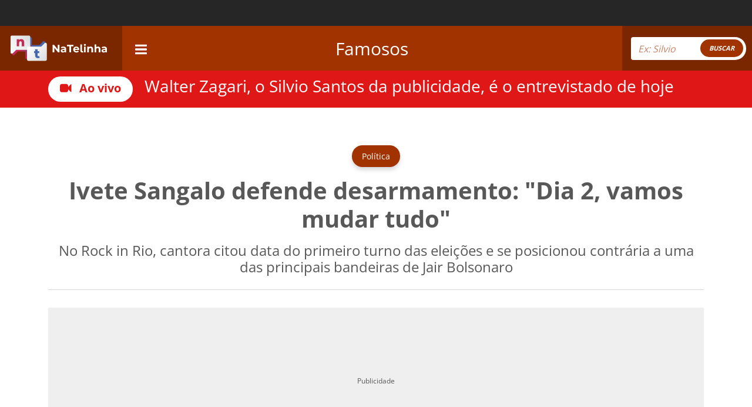

--- FILE ---
content_type: text/html; charset=UTF-8
request_url: https://natelinha.uol.com.br/famosos/2022/09/11/ivete-sangalo-defende-desarmamento-dia-2-vamos-mudar-tudo-187190.php
body_size: 116544
content:
<!DOCTYPE html>
<html lang="pt-br">
<!-- web3 -->
<head>
    <meta charset="UTF-8">
    <meta name="viewport" content="width=device-width, initial-scale=1.0">
        <meta name="robots" content="index, follow, max-snippet:-1, max-image-preview:large, max-video-preview:-1">
        
    <link rel="amphtml" href="https://natelinha.uol.com.br/amp/famosos/2022/09/11/ivete-sangalo-defende-desarmamento-dia-2-vamos-mudar-tudo-187190.php">

<title>Ivete Sangalo defende desarmamento: &quot;Dia 2, vamos mudar tudo&quot;</title>
<meta name="description" content='No Rock in Rio, Ivete Sangalo citou data do primeiro turno das eleições e se posicionou contrária a uma das principais bandeiras de Jair Bolsonaro. Saiba mais sobre o show'>
<meta name="keywords" content='Ivete Sangalo,Jair Bolsonaro,Lula,Rock in Rio'>
<link rel="preconnect" href="https://imagem.natelinha.uol.com.br/" crossorigin="anonymous">
<link rel="preload" href="https://imagem.natelinha.uol.com.br/fonts/open-sans-v28-latin-ext_latin-regular.woff2" as="font" crossorigin="anonymous" type="font/woff2">  
<link rel="preload" href="https://imagem.natelinha.uol.com.br/fonts/open-sans-v28-latin-ext_latin-700.woff2" as="font" crossorigin="anonymous" type="font/woff2">  
<link rel="preload" as="image" href="https://imagem.natelinha.uol.com.br/original/ivete-sangalo-rock-in-rio_9540.jpeg">
<link rel="canonical" href='https://natelinha.uol.com.br/famosos/2022/09/11/ivete-sangalo-defende-desarmamento-dia-2-vamos-mudar-tudo-187190.php' />

<meta property="og:locale" content="pt_BR" />
<meta property="og:type" content="article" />
<meta property="og:title" content='Ivete Sangalo defende desarmamento: &quot;Dia 2, vamos mudar tudo&quot;' />
<meta property="og:url" content='https://natelinha.uol.com.br/famosos/2022/09/11/ivete-sangalo-defende-desarmamento-dia-2-vamos-mudar-tudo-187190.php' />
<meta property="og:image" content='https://imagem.natelinha.uol.com.br/original/ivete-sangalo-rock-in-rio_9540.jpeg' />
<meta property="og:description" content='No Rock in Rio, Ivete Sangalo citou data do primeiro turno das eleições e se posicionou contrária a uma das principais bandeiras de Jair Bolsonaro. Saiba mais sobre o show'/>        
<meta property="og:site_name" content="NaTelinha" />	
<meta property="fb:app_id" content="876735949144678" />	

<meta name="twitter:card" content="summary_large_image">
<meta name="twitter:site" content="@sitenatelinha">
<meta name="twitter:creator" content="@sitenatelinha">
<meta name="twitter:title" content='Ivete Sangalo defende desarmamento: &quot;Dia 2, vamos mudar tudo&quot;'>
<meta name="twitter:description" content='No Rock in Rio, Ivete Sangalo citou data do primeiro turno das eleições e se posicionou contrária a uma das principais bandeiras de Jair Bolsonaro. Saiba mais sobre o show'>
<meta name="twitter:image" content="https://imagem.natelinha.uol.com.br/original/ivete-sangalo-rock-in-rio_9540.jpeg">	

						
			<meta property="article:tag" content="Ivete Sangalo" />	
			<meta property="article:tag" content="Jair Bolsonaro" />	
			<meta property="article:tag" content="Lula" />	
			<meta property="article:tag" content="Rock in Rio" />	
		
    <link rel="shortcut icon" href="https://natelinha.uol.com.br/assets/img/favicon.ico" type="image/x-icon">
    <link rel="shortcut icon" href="https://natelinha.uol.com.br/assets/img/favicon.ico" type="image/ico">
    <link rel="icon" type="image/png" sizes="16x16" href="https://natelinha.uol.com.br/assets/img/favicon-16x16.png">

    <meta name="google-site-verification" content="3VF3Gtw79caaP8Oro1PC0ymIaHl7QDvfo1euZvBwbew" />
    <meta name="theme-color" content="#ffffff">

    <link href="https://natelinha.uol.com.br/" rel="author" />
    <link href="https://natelinha.uol.com.br/" rel="publisher" />
    <meta name="copyright" content="NaTelinha" />
    <style>
        /* open-sans-regular - latin-ext_latin */
        @font-face {
        font-family: 'Open Sans';
        font-style: normal;
        font-display: swap;
        font-weight: 400;
        src: url('https://imagem.natelinha.uol.com.br/fonts/open-sans-v28-latin-ext_latin-regular.eot'); /* IE9 Compat Modes */
        src: local(''),
            url('https://imagem.natelinha.uol.com.br/fonts/open-sans-v28-latin-ext_latin-regular.eot?#iefix') format('embedded-opentype'), /* IE6-IE8 */
            url('https://imagem.natelinha.uol.com.br/fonts/open-sans-v28-latin-ext_latin-regular.woff2') format('woff2'), /* Super Modern Browsers */
            url('https://imagem.natelinha.uol.com.br/fonts/open-sans-v28-latin-ext_latin-regular.woff') format('woff'), /* Modern Browsers */
            url('https://imagem.natelinha.uol.com.br/fonts/open-sans-v28-latin-ext_latin-regular.ttf') format('truetype'), /* Safari, Android, iOS */
            url('https://imagem.natelinha.uol.com.br/fonts/open-sans-v28-latin-ext_latin-regular.svg#OpenSans') format('svg'); /* Legacy iOS */
        }  
        /* open-sans-700 - latin-ext_latin */
        @font-face {
        font-family: 'Open Sans';
        font-style: normal;
        font-display: swap;
        font-weight: 700;
        src: url('https://imagem.natelinha.uol.com.br/fonts/open-sans-v28-latin-ext_latin-700.eot'); /* IE9 Compat Modes */
        src: local(''),
            url('https://imagem.natelinha.uol.com.br/fonts/open-sans-v28-latin-ext_latin-700.eot?#iefix') format('embedded-opentype'), /* IE6-IE8 */
            url('https://imagem.natelinha.uol.com.br/fonts/open-sans-v28-latin-ext_latin-700.woff2') format('woff2'), /* Super Modern Browsers */
            url('https://imagem.natelinha.uol.com.br/fonts/open-sans-v28-latin-ext_latin-700.woff') format('woff'), /* Modern Browsers */
            url('https://imagem.natelinha.uol.com.br/fonts/open-sans-v28-latin-ext_latin-700.ttf') format('truetype'), /* Safari, Android, iOS */
            url('https://imagem.natelinha.uol.com.br/fonts/open-sans-v28-latin-ext_latin-700.svg#OpenSans') format('svg'); /* Legacy iOS */
        }  
    </style>

    <style>
    /*-- bootstrap --*/
    /*!
 * Bootstrap v5.0.2 (https://getbootstrap.com/)
 * Copyright 2011-2021 The Bootstrap Authors
 * Copyright 2011-2021 Twitter, Inc.
 * Licensed under MIT (https://github.com/twbs/bootstrap/blob/main/LICENSE)
 */dl,ol,p,pre,ul{margin-top:0}dd,legend{margin-bottom:.5rem}progress,sub,sup{vertical-align:baseline}.g-0,.gy-0,.row{--bs-gutter-y:0}.btn-check,.form-floating>label{position:absolute;pointer-events:none}.list-group,.navbar-nav{-webkit-box-direction:normal}:root{--bs-blue:#0d6efd;--bs-indigo:#6610f2;--bs-purple:#6f42c1;--bs-pink:#d63384;--bs-red:#dc3545;--bs-orange:#fd7e14;--bs-yellow:#ffc107;--bs-green:#198754;--bs-teal:#20c997;--bs-cyan:#0dcaf0;--bs-white:#fff;--bs-gray:#6c757d;--bs-gray-dark:#343a40;--bs-primary:#0d6efd;--bs-secondary:#6c757d;--bs-success:#198754;--bs-info:#0dcaf0;--bs-warning:#ffc107;--bs-danger:#dc3545;--bs-light:#f8f9fa;--bs-dark:#212529;--bs-font-sans-serif:system-ui,-apple-system,"Segoe UI",Roboto,"Helvetica Neue",Arial,"Noto Sans","Liberation Sans",sans-serif,"Apple Color Emoji","Segoe UI Emoji","Segoe UI Symbol","Noto Color Emoji";--bs-font-monospace:SFMono-Regular,Menlo,Monaco,Consolas,"Liberation Mono","Courier New",monospace;--bs-gradient:linear-gradient(180deg, rgba(255, 255, 255, 0.15), rgba(255, 255, 255, 0))}*,::after,::before{-webkit-box-sizing:border-box;box-sizing:border-box}@media (prefers-reduced-motion:no-preference){:root{scroll-behavior:smooth}}body{margin:0;font-family:var(--bs-font-sans-serif);font-size:1rem;font-weight:400;line-height:1.5;color:#212529;background-color:#fff;-webkit-text-size-adjust:100%;-webkit-tap-highlight-color:transparent}a>code,hr,pre code{color:inherit}hr{margin:1rem 0;background-color:currentColor;border:0;opacity:.25}hr:not([size]){height:1px}.h1,.h2,.h3,.h4,.h5,.h6,h1,h2,h3,h4,h5,h6{margin-top:0;margin-bottom:.5rem;font-weight:500;line-height:1.2}address,dl,ol,p,ul{margin-bottom:1rem}dt,kbd kbd{font-weight:700}address,legend{line-height:inherit}.h1,h1{font-size:calc(1.375rem + 1.5vw)}.h2,h2{font-size:calc(1.325rem + .9vw)}.h3,h3{font-size:calc(1.3rem + .6vw)}.h4,h4{font-size:calc(1.275rem + .3vw)}.h5,h5{font-size:1.25rem}.h6,h6{font-size:1rem}abbr[data-bs-original-title],abbr[title]{-webkit-text-decoration:underline dotted;text-decoration:underline dotted;cursor:help;text-decoration-skip-ink:none}.btn,.form-control-color:not(:disabled):not([readonly]),.form-control[type=file]:not(:disabled):not([readonly]),[role=button],[type=button]:not(:disabled),[type=reset]:not(:disabled),[type=submit]:not(:disabled),button:not(:disabled),summary{cursor:pointer}address{font-style:normal}ol,ul{padding-left:2rem}.blockquote>:last-child,ol ol,ol ul,ul ol,ul ul{margin-bottom:0}dd{margin-left:0}blockquote,figure{margin:0 0 1rem}.blockquote,.blockquote-footer,pre{margin-bottom:1rem}b,strong{font-weight:bolder}.small,small{font-size:.875em}.mark,mark{padding:.2em;background-color:#fcf8e3}sub,sup{position:relative;font-size:.75em;line-height:0}sub{bottom:-.25em}sup{top:-.5em}a{color:#0d6efd;text-decoration:underline}.btn-link:hover,.link-primary:focus,.link-primary:hover,.nav-link:focus,.nav-link:hover,a:hover{color:#0a58ca}a:not([href]):not([class]),a:not([href]):not([class]):hover{color:inherit;text-decoration:none}code,kbd,pre,samp{font-family:var(--bs-font-monospace);font-size:1em;direction:ltr;unicode-bidi:bidi-override}code,kbd,pre{font-size:.875em}pre{display:block;overflow:auto}pre code{font-size:inherit;word-break:normal}code{color:#d63384;word-wrap:break-word}kbd{padding:.2rem .4rem;color:#fff;background-color:#212529;border-radius:.2rem}kbd kbd{padding:0;font-size:1em}img,svg{vertical-align:middle}table{caption-side:bottom;border-collapse:collapse}caption{padding-top:.5rem;padding-bottom:.5rem;color:#6c757d;text-align:left}th{text-align:inherit;text-align:-webkit-match-parent}tbody,td,tfoot,th,thead,tr{border:0 solid;border-color:inherit}.list-inline-item,label,output{display:inline-block}.list-group-flush,button{border-radius:0}fieldset,iframe{border:0}.form-range:focus,button:focus:not(:focus-visible){outline:0}button,input,optgroup,select,textarea{margin:0;font-family:inherit;font-size:inherit;line-height:inherit}button,select{text-transform:none}select{word-wrap:normal}select:disabled{opacity:1}[list]::-webkit-calendar-picker-indicator{display:none}[type=button],[type=reset],[type=submit],button{-webkit-appearance:button}::-moz-focus-inner{padding:0;border-style:none}textarea{resize:vertical}fieldset{min-width:0;padding:0;margin:0}legend{float:left;width:100%;padding:0;font-size:calc(1.275rem + .3vw)}legend+*{clear:left}::-webkit-datetime-edit-day-field,::-webkit-datetime-edit-fields-wrapper,::-webkit-datetime-edit-hour-field,::-webkit-datetime-edit-minute,::-webkit-datetime-edit-month-field,::-webkit-datetime-edit-text,::-webkit-datetime-edit-year-field{padding:0}::-webkit-inner-spin-button{height:auto}[type=search]{outline-offset:-2px;-webkit-appearance:textfield}::-webkit-search-decoration{-webkit-appearance:none}::-webkit-color-swatch-wrapper{padding:0}::file-selector-button{font:inherit}::-webkit-file-upload-button{font:inherit;-webkit-appearance:button}.display-1,.display-2,.display-3,.display-4,.display-5,.display-6{font-weight:300;line-height:1.2}summary{display:list-item}.d-none,[hidden]{display:none!important}.input-group,.row{display:-webkit-box;display:-ms-flexbox}.lead{font-size:1.25rem;font-weight:300}.display-1{font-size:calc(1.625rem + 4.5vw)}.display-2{font-size:calc(1.575rem + 3.9vw)}.display-3{font-size:calc(1.525rem + 3.3vw)}.display-4{font-size:calc(1.475rem + 2.7vw)}.display-5{font-size:calc(1.425rem + 2.1vw)}.display-6{font-size:calc(1.375rem + 1.5vw)}.btn,.btn-link,.form-control,.form-select{font-weight:400}.list-inline,.list-unstyled{padding-left:0;list-style:none}.list-inline-item:not(:last-child){margin-right:.5rem}.initialism{font-size:.875em;text-transform:uppercase}.blockquote{font-size:1.25rem}.blockquote-footer{margin-top:-1rem;font-size:.875em;color:#6c757d}.blockquote-footer::before{content:"\2014\00A0"}.container,.container-fluid,.container-lg,.container-md,.container-sm,.container-xl,.container-xxl{width:100%;padding-right:var(--bs-gutter-x,.75rem);padding-left:var(--bs-gutter-x,.75rem);margin-right:auto;margin-left:auto}@media (min-width:576px){.container,.container-sm{max-width:540px}.col-sm{-webkit-box-flex:1;-ms-flex:1 0 0%;flex:1 0 0%}.row-cols-sm-auto>*{-webkit-box-flex:0;-ms-flex:0 0 auto;flex:0 0 auto;width:auto}.row-cols-sm-1>*{-webkit-box-flex:0;-ms-flex:0 0 auto;flex:0 0 auto;width:100%}.row-cols-sm-2>*{-webkit-box-flex:0;-ms-flex:0 0 auto;flex:0 0 auto;width:50%}.row-cols-sm-3>*{-webkit-box-flex:0;-ms-flex:0 0 auto;flex:0 0 auto;width:33.33333%}.row-cols-sm-4>*{-webkit-box-flex:0;-ms-flex:0 0 auto;flex:0 0 auto;width:25%}.row-cols-sm-5>*{-webkit-box-flex:0;-ms-flex:0 0 auto;flex:0 0 auto;width:20%}.row-cols-sm-6>*{-webkit-box-flex:0;-ms-flex:0 0 auto;flex:0 0 auto;width:16.66667%}}@media (min-width:768px){.container,.container-md,.container-sm{max-width:720px}.col-md{-webkit-box-flex:1;-ms-flex:1 0 0%;flex:1 0 0%}.row-cols-md-auto>*{-webkit-box-flex:0;-ms-flex:0 0 auto;flex:0 0 auto;width:auto}.row-cols-md-1>*{-webkit-box-flex:0;-ms-flex:0 0 auto;flex:0 0 auto;width:100%}.row-cols-md-2>*{-webkit-box-flex:0;-ms-flex:0 0 auto;flex:0 0 auto;width:50%}.row-cols-md-3>*{-webkit-box-flex:0;-ms-flex:0 0 auto;flex:0 0 auto;width:33.33333%}.row-cols-md-4>*{-webkit-box-flex:0;-ms-flex:0 0 auto;flex:0 0 auto;width:25%}.row-cols-md-5>*{-webkit-box-flex:0;-ms-flex:0 0 auto;flex:0 0 auto;width:20%}.row-cols-md-6>*{-webkit-box-flex:0;-ms-flex:0 0 auto;flex:0 0 auto;width:16.66667%}}@media (min-width:992px){.container,.container-lg,.container-md,.container-sm{max-width:960px}.col-lg{-webkit-box-flex:1;-ms-flex:1 0 0%;flex:1 0 0%}.row-cols-lg-auto>*{-webkit-box-flex:0;-ms-flex:0 0 auto;flex:0 0 auto;width:auto}.row-cols-lg-1>*{-webkit-box-flex:0;-ms-flex:0 0 auto;flex:0 0 auto;width:100%}.row-cols-lg-2>*{-webkit-box-flex:0;-ms-flex:0 0 auto;flex:0 0 auto;width:50%}.row-cols-lg-3>*{-webkit-box-flex:0;-ms-flex:0 0 auto;flex:0 0 auto;width:33.33333%}.row-cols-lg-4>*{-webkit-box-flex:0;-ms-flex:0 0 auto;flex:0 0 auto;width:25%}.row-cols-lg-5>*{-webkit-box-flex:0;-ms-flex:0 0 auto;flex:0 0 auto;width:20%}.row-cols-lg-6>*{-webkit-box-flex:0;-ms-flex:0 0 auto;flex:0 0 auto;width:16.66667%}}@media (min-width:1200px){.display-6,.h1,h1{font-size:2.5rem}.h2,h2{font-size:2rem}.h3,h3{font-size:1.75rem}.h4,h4,legend{font-size:1.5rem}.display-1{font-size:5rem}.display-2{font-size:4.5rem}.display-3{font-size:4rem}.display-4{font-size:3.5rem}.display-5{font-size:3rem}.container,.container-lg,.container-md,.container-sm,.container-xl{max-width:1140px}.col-xl{-webkit-box-flex:1;-ms-flex:1 0 0%;flex:1 0 0%}.row-cols-xl-auto>*{-webkit-box-flex:0;-ms-flex:0 0 auto;flex:0 0 auto;width:auto}.row-cols-xl-1>*{-webkit-box-flex:0;-ms-flex:0 0 auto;flex:0 0 auto;width:100%}.row-cols-xl-2>*{-webkit-box-flex:0;-ms-flex:0 0 auto;flex:0 0 auto;width:50%}.row-cols-xl-3>*{-webkit-box-flex:0;-ms-flex:0 0 auto;flex:0 0 auto;width:33.33333%}.row-cols-xl-4>*{-webkit-box-flex:0;-ms-flex:0 0 auto;flex:0 0 auto;width:25%}.row-cols-xl-5>*{-webkit-box-flex:0;-ms-flex:0 0 auto;flex:0 0 auto;width:20%}.row-cols-xl-6>*{-webkit-box-flex:0;-ms-flex:0 0 auto;flex:0 0 auto;width:16.66667%}}.row{--bs-gutter-x:1.5rem;display:flex;-ms-flex-wrap:wrap;flex-wrap:wrap;margin-top:calc(var(--bs-gutter-y) * -1);margin-right:calc(var(--bs-gutter-x) * -.5);margin-left:calc(var(--bs-gutter-x) * -.5)}.row>*{-ms-flex-negative:0;flex-shrink:0;width:100%;max-width:100%;padding-right:calc(var(--bs-gutter-x) * .5);padding-left:calc(var(--bs-gutter-x) * .5);margin-top:var(--bs-gutter-y)}.col{-webkit-box-flex:1;-ms-flex:1 0 0%;flex:1 0 0%}.col-auto,.row-cols-auto>*{-webkit-box-flex:0;-ms-flex:0 0 auto;flex:0 0 auto;width:auto}.col-12,.row-cols-1>*{-webkit-box-flex:0;-ms-flex:0 0 auto;flex:0 0 auto;width:100%}.col-6,.row-cols-2>*{-webkit-box-flex:0;-ms-flex:0 0 auto;flex:0 0 auto;width:50%}.col-4,.row-cols-3>*{-webkit-box-flex:0;-ms-flex:0 0 auto;flex:0 0 auto;width:33.33333%}.col-3,.row-cols-4>*{-webkit-box-flex:0;-ms-flex:0 0 auto;flex:0 0 auto;width:25%}.row-cols-5>*{-webkit-box-flex:0;-ms-flex:0 0 auto;flex:0 0 auto;width:20%}.col-2,.row-cols-6>*{-webkit-box-flex:0;-ms-flex:0 0 auto;flex:0 0 auto;width:16.66667%}.col-1,.col-5{-webkit-box-flex:0}.col-1{-ms-flex:0 0 auto;flex:0 0 auto;width:8.33333%}.col-5{-ms-flex:0 0 auto;flex:0 0 auto;width:41.66667%}.col-7,.col-8{-webkit-box-flex:0}.col-7{-ms-flex:0 0 auto;flex:0 0 auto;width:58.33333%}.col-8{-ms-flex:0 0 auto;flex:0 0 auto;width:66.66667%}.col-10,.col-9{-webkit-box-flex:0}.col-9{-ms-flex:0 0 auto;flex:0 0 auto;width:75%}.col-10{-ms-flex:0 0 auto;flex:0 0 auto;width:83.33333%}.col-11{-webkit-box-flex:0;-ms-flex:0 0 auto;flex:0 0 auto;width:91.66667%}.offset-1{margin-left:8.33333%}.offset-2{margin-left:16.66667%}.offset-3{margin-left:25%}.offset-4{margin-left:33.33333%}.offset-5{margin-left:41.66667%}.offset-6{margin-left:50%}.offset-7{margin-left:58.33333%}.offset-8{margin-left:66.66667%}.offset-9{margin-left:75%}.offset-10{margin-left:83.33333%}.offset-11{margin-left:91.66667%}.g-0,.gx-0{--bs-gutter-x:0}.g-1,.gx-1{--bs-gutter-x:0.25rem}.g-1,.gy-1{--bs-gutter-y:0.25rem}.g-2,.gx-2{--bs-gutter-x:0.5rem}.g-2,.gy-2{--bs-gutter-y:0.5rem}.g-3,.gx-3{--bs-gutter-x:1rem}.g-3,.gy-3{--bs-gutter-y:1rem}.g-4,.gx-4{--bs-gutter-x:1.5rem}.g-4,.gy-4{--bs-gutter-y:1.5rem}.g-5,.gx-5{--bs-gutter-x:3rem}.g-5,.gy-5{--bs-gutter-y:3rem}.form-label{margin-bottom:.5rem}.col-form-label{padding-top:calc(.375rem + 1px);padding-bottom:calc(.375rem + 1px);margin-bottom:0;font-size:inherit;line-height:1.5}.col-form-label-lg{padding-top:calc(.5rem + 1px);padding-bottom:calc(.5rem + 1px);font-size:1.25rem}.col-form-label-sm{padding-top:calc(.25rem + 1px);padding-bottom:calc(.25rem + 1px);font-size:.875rem}.form-text{margin-top:.25rem;font-size:.875em;color:#6c757d}.form-control,.form-control:focus{color:#212529;background-color:#fff}.form-control{display:block;width:100%;padding:.375rem .75rem;font-size:1rem;line-height:1.5;background-clip:padding-box;border:1px solid #ced4da;-webkit-appearance:none;-moz-appearance:none;appearance:none;border-radius:.25rem;-webkit-transition:border-color .15s ease-in-out,-webkit-box-shadow .15s ease-in-out;transition:border-color .15s ease-in-out,box-shadow .15s ease-in-out,-webkit-box-shadow .15s ease-in-out}.form-control[type=file]{overflow:hidden}.form-control:focus{border-color:#86b7fe;outline:0;-webkit-box-shadow:0 0 0 .25rem rgba(13,110,253,.25);box-shadow:0 0 0 .25rem rgba(13,110,253,.25)}.form-control::-webkit-date-and-time-value{height:1.5em}.form-control::-webkit-input-placeholder{color:#6c757d;opacity:1}.form-control:-ms-input-placeholder{color:#6c757d;opacity:1}.form-control::-ms-input-placeholder{color:#6c757d;opacity:1}.form-control::placeholder{color:#6c757d;opacity:1}.form-control-plaintext,.form-select{width:100%;color:#212529;display:block;line-height:1.5}.form-control:disabled,.form-control[readonly]{background-color:#e9ecef;opacity:1}.form-control::file-selector-button{padding:.375rem .75rem;margin:-.375rem -.75rem;-webkit-margin-end:.75rem;margin-inline-end:.75rem;color:#212529;background-color:#e9ecef;pointer-events:none;border:0 solid;border-inline-end-width:1px;border-radius:0;-webkit-transition:color .15s ease-in-out,background-color .15s ease-in-out,border-color .15s ease-in-out,-webkit-box-shadow .15s ease-in-out;transition:color .15s ease-in-out,background-color .15s ease-in-out,border-color .15s ease-in-out,box-shadow .15s ease-in-out,-webkit-box-shadow .15s ease-in-out;border-color:inherit}.form-control:hover:not(:disabled):not([readonly])::file-selector-button{background-color:#dde0e3}.form-control::-webkit-file-upload-button{padding:.375rem .75rem;margin:-.375rem -.75rem;-webkit-margin-end:.75rem;margin-inline-end:.75rem;color:#212529;background-color:#e9ecef;pointer-events:none;border:0 solid;border-inline-end-width:1px;border-radius:0;-webkit-transition:color .15s ease-in-out,background-color .15s ease-in-out,border-color .15s ease-in-out,-webkit-box-shadow .15s ease-in-out;transition:color .15s ease-in-out,background-color .15s ease-in-out,border-color .15s ease-in-out,box-shadow .15s ease-in-out,-webkit-box-shadow .15s ease-in-out;border-color:inherit}.form-control:hover:not(:disabled):not([readonly])::-webkit-file-upload-button{background-color:#dde0e3}.form-control-plaintext{padding:.375rem 0;margin-bottom:0;background-color:transparent;border:solid transparent;border-width:1px 0}.form-check-input,.form-select{background-color:#fff;-moz-appearance:none}.form-control-plaintext.form-control-lg,.form-control-plaintext.form-control-sm,.navbar-nav .nav-link{padding-right:0;padding-left:0}.form-control-sm{min-height:calc(1.5em + (.5rem + 2px));padding:.25rem .5rem;font-size:.875rem;border-radius:.2rem}.form-control-sm::file-selector-button{padding:.25rem .5rem;margin:-.25rem -.5rem;-webkit-margin-end:.5rem;margin-inline-end:.5rem}.form-control-sm::-webkit-file-upload-button{padding:.25rem .5rem;margin:-.25rem -.5rem;-webkit-margin-end:.5rem;margin-inline-end:.5rem}.form-control-lg{min-height:calc(1.5em + (1rem + 2px));padding:.5rem 1rem;font-size:1.25rem;border-radius:.3rem}.form-control-lg::file-selector-button{padding:.5rem 1rem;margin:-.5rem -1rem;-webkit-margin-end:1rem;margin-inline-end:1rem}.form-control-lg::-webkit-file-upload-button{padding:.5rem 1rem;margin:-.5rem -1rem;-webkit-margin-end:1rem;margin-inline-end:1rem}textarea.form-control{min-height:calc(1.5em + (.75rem + 2px))}textarea.form-control-sm{min-height:calc(1.5em + (.5rem + 2px))}textarea.form-control-lg{min-height:calc(1.5em + (1rem + 2px))}.form-control-color{max-width:3rem;height:auto;padding:.375rem}.form-control-color::-moz-color-swatch{height:1.5em;border-radius:.25rem}.form-control-color::-webkit-color-swatch{height:1.5em;border-radius:.25rem}.form-select{padding:.375rem 2.25rem .375rem .75rem;-moz-padding-start:calc(0.75rem - 3px);font-size:1rem;background-image:url("data:image/svg+xml,%3csvg xmlns='http://www.w3.org/2000/svg' viewBox='0 0 16 16'%3e%3cpath fill='none' stroke='%23343a40' stroke-linecap='round' stroke-linejoin='round' stroke-width='2' d='M2 5l6 6 6-6'/%3e%3c/svg%3e");background-repeat:no-repeat;background-position:right .75rem center;background-size:16px 12px;border:1px solid #ced4da;border-radius:.25rem;-webkit-transition:border-color .15s ease-in-out,-webkit-box-shadow .15s ease-in-out;transition:border-color .15s ease-in-out,box-shadow .15s ease-in-out,-webkit-box-shadow .15s ease-in-out;-webkit-appearance:none;appearance:none}.form-check-input,.navbar-toggler-icon{background-repeat:no-repeat;background-position:center}.form-check-input:focus,.form-select:focus{border-color:#86b7fe;outline:0;-webkit-box-shadow:0 0 0 .25rem rgba(13,110,253,.25);box-shadow:0 0 0 .25rem rgba(13,110,253,.25)}.form-select[multiple],.form-select[size]:not([size="1"]){padding-right:.75rem;background-image:none}.form-select:disabled{background-color:#e9ecef}.form-select:-moz-focusring{color:transparent;text-shadow:0 0 0 #212529}.form-select-sm{padding-top:.25rem;padding-bottom:.25rem;padding-left:.5rem;font-size:.875rem}.form-select-lg{padding-top:.5rem;padding-bottom:.5rem;padding-left:1rem;font-size:1.25rem}.form-check{display:block;min-height:1.5rem;padding-left:1.5em;margin-bottom:.125rem}.list-group,.nav,.navbar-nav{margin-bottom:0}.form-check .form-check-input{float:left;margin-left:-1.5em}.form-check-input{width:1em;height:1em;margin-top:.25em;vertical-align:top;background-size:contain;border:1px solid rgba(0,0,0,.25);-webkit-appearance:none;appearance:none;color-adjust:exact}.form-check-input[type=checkbox]{border-radius:.25em}.form-check-input[type=radio]{border-radius:50%}.form-check-input:active{-webkit-filter:brightness(90%);filter:brightness(90%)}.form-check-input:checked{background-color:#0d6efd;border-color:#0d6efd}.form-check-input:checked[type=checkbox]{background-image:url("data:image/svg+xml,%3csvg xmlns='http://www.w3.org/2000/svg' viewBox='0 0 20 20'%3e%3cpath fill='none' stroke='%23fff' stroke-linecap='round' stroke-linejoin='round' stroke-width='3' d='M6 10l3 3l6-6'/%3e%3c/svg%3e")}.form-check-input:checked[type=radio]{background-image:url("data:image/svg+xml,%3csvg xmlns='http://www.w3.org/2000/svg' viewBox='-4 -4 8 8'%3e%3ccircle r='2' fill='%23fff'/%3e%3c/svg%3e")}.form-check-input[type=checkbox]:indeterminate{background-color:#0d6efd;border-color:#0d6efd;background-image:url("data:image/svg+xml,%3csvg xmlns='http://www.w3.org/2000/svg' viewBox='0 0 20 20'%3e%3cpath fill='none' stroke='%23fff' stroke-linecap='round' stroke-linejoin='round' stroke-width='3' d='M6 10h8'/%3e%3c/svg%3e")}.form-check-input:disabled{pointer-events:none;-webkit-filter:none;filter:none;opacity:.5}.form-check-input:disabled~.form-check-label,.form-check-input[disabled]~.form-check-label{opacity:.5}.form-switch{padding-left:2.5em}.form-switch .form-check-input{width:2em;margin-left:-2.5em;background-image:url("data:image/svg+xml,%3csvg xmlns='http://www.w3.org/2000/svg' viewBox='-4 -4 8 8'%3e%3ccircle r='3' fill='rgba%280, 0, 0, 0.25%29'/%3e%3c/svg%3e");background-position:left center;border-radius:2em;-webkit-transition:background-position .15s ease-in-out;transition:background-position .15s ease-in-out}.form-switch .form-check-input:focus{background-image:url("data:image/svg+xml,%3csvg xmlns='http://www.w3.org/2000/svg' viewBox='-4 -4 8 8'%3e%3ccircle r='3' fill='%2386b7fe'/%3e%3c/svg%3e")}.form-switch .form-check-input:checked{background-position:right center;background-image:url("data:image/svg+xml,%3csvg xmlns='http://www.w3.org/2000/svg' viewBox='-4 -4 8 8'%3e%3ccircle r='3' fill='%23fff'/%3e%3c/svg%3e")}.form-check-inline{display:inline-block;margin-right:1rem}.btn-check{clip:rect(0,0,0,0)}.form-floating,.input-group,.input-group .btn{position:relative}.btn-check:disabled+.btn,.btn-check[disabled]+.btn{pointer-events:none;-webkit-filter:none;filter:none;opacity:.65}.form-range{width:100%;height:1.5rem;padding:0;background-color:transparent;-webkit-appearance:none;-moz-appearance:none;appearance:none}.form-range:focus::-webkit-slider-thumb{-webkit-box-shadow:0 0 0 1px #fff,0 0 0 .25rem rgba(13,110,253,.25);box-shadow:0 0 0 1px #fff,0 0 0 .25rem rgba(13,110,253,.25)}.form-range:focus::-moz-range-thumb{box-shadow:0 0 0 1px #fff,0 0 0 .25rem rgba(13,110,253,.25)}.form-range::-moz-focus-outer{border:0}.form-range::-webkit-slider-thumb{width:1rem;height:1rem;margin-top:-.25rem;background-color:#0d6efd;border:0;border-radius:1rem;-webkit-transition:background-color .15s ease-in-out,border-color .15s ease-in-out,-webkit-box-shadow .15s ease-in-out;transition:background-color .15s ease-in-out,border-color .15s ease-in-out,box-shadow .15s ease-in-out,-webkit-box-shadow .15s ease-in-out;-webkit-appearance:none;appearance:none}.form-range::-webkit-slider-thumb:active{background-color:#b6d4fe}.form-range::-webkit-slider-runnable-track{width:100%;height:.5rem;color:transparent;cursor:pointer;background-color:#dee2e6;border-color:transparent;border-radius:1rem}.form-range::-moz-range-thumb{width:1rem;height:1rem;background-color:#0d6efd;border:0;border-radius:1rem;-webkit-transition:background-color .15s ease-in-out,border-color .15s ease-in-out,-webkit-box-shadow .15s ease-in-out;transition:background-color .15s ease-in-out,border-color .15s ease-in-out,box-shadow .15s ease-in-out,-webkit-box-shadow .15s ease-in-out;-moz-appearance:none;appearance:none}.form-range::-moz-range-thumb:active{background-color:#b6d4fe}.form-range::-moz-range-track{width:100%;height:.5rem;color:transparent;cursor:pointer;background-color:#dee2e6;border-color:transparent;border-radius:1rem}.form-range:disabled{pointer-events:none}.form-range:disabled::-webkit-slider-thumb{background-color:#adb5bd}.form-range:disabled::-moz-range-thumb{background-color:#adb5bd}.form-floating>.form-control,.form-floating>.form-select{height:calc(3.5rem + 2px);line-height:1.25}.form-floating>label{top:0;left:0;height:100%;padding:1rem .75rem;border:1px solid transparent;-webkit-transform-origin:0 0;transform-origin:0 0;-webkit-transition:opacity .1s ease-in-out,-webkit-transform .1s ease-in-out;transition:opacity .1s ease-in-out,transform .1s ease-in-out,-webkit-transform .1s ease-in-out}.form-floating>.form-control{padding:1rem .75rem}.form-floating>.form-control:focus,.form-floating>.form-control:not(:placeholder-shown),.form-floating>.form-select{padding-top:1.625rem;padding-bottom:.625rem}.form-floating>.form-control::-webkit-input-placeholder{color:transparent}.form-floating>.form-control:-ms-input-placeholder{color:transparent}.form-floating>.form-control::-ms-input-placeholder{color:transparent}.form-floating>.form-control::placeholder{color:transparent}.form-floating>.form-control:-webkit-autofill{padding-top:1.625rem;padding-bottom:.625rem}.form-floating>.form-control:focus~label,.form-floating>.form-control:not(:placeholder-shown)~label,.form-floating>.form-select~label{opacity:.65;-webkit-transform:scale(.85) translateY(-.5rem) translateX(.15rem);transform:scale(.85) translateY(-.5rem) translateX(.15rem)}.form-floating>.form-control:-webkit-autofill~label{opacity:.65;-webkit-transform:scale(.85) translateY(-.5rem) translateX(.15rem);transform:scale(.85) translateY(-.5rem) translateX(.15rem)}.input-group{display:flex;-ms-flex-wrap:wrap;flex-wrap:wrap;-webkit-box-align:stretch;-ms-flex-align:stretch;align-items:stretch;width:100%}.input-group>.form-control,.input-group>.form-select{position:relative;-webkit-box-flex:1;-ms-flex:1 1 auto;flex:1 1 auto;width:1%;min-width:0}.input-group .btn:focus,.input-group>.form-control:focus,.input-group>.form-select:focus{z-index:3}.input-group .btn{z-index:2}.input-group-text{display:-webkit-box;display:-ms-flexbox;display:flex;-webkit-box-align:center;-ms-flex-align:center;align-items:center;padding:.375rem .75rem;font-size:1rem;font-weight:400;line-height:1.5;color:#212529;text-align:center;white-space:nowrap;background-color:#e9ecef;border:1px solid #ced4da;border-radius:.25rem}.btn-lg,.input-group-lg>.btn,.input-group-lg>.form-control,.input-group-lg>.form-select,.input-group-lg>.input-group-text{padding:.5rem 1rem;font-size:1.25rem;border-radius:.3rem}.btn-sm,.input-group-sm>.btn,.input-group-sm>.form-control,.input-group-sm>.form-select,.input-group-sm>.input-group-text{padding:.25rem .5rem;font-size:.875rem;border-radius:.2rem}.invalid-tooltip,.valid-tooltip{top:100%;z-index:5;display:none;max-width:100%;padding:.25rem .5rem;border-radius:.25rem;position:absolute}.input-group-lg>.form-select,.input-group-sm>.form-select{padding-right:3rem}.input-group.has-validation>.dropdown-toggle:nth-last-child(n+4),.input-group.has-validation>:nth-last-child(n+3):not(.dropdown-toggle):not(.dropdown-menu),.input-group:not(.has-validation)>.dropdown-toggle:nth-last-child(n+3),.input-group:not(.has-validation)>:not(:last-child):not(.dropdown-toggle):not(.dropdown-menu){border-top-right-radius:0;border-bottom-right-radius:0}.input-group>:not(:first-child):not(.dropdown-menu):not(.valid-tooltip):not(.valid-feedback):not(.invalid-tooltip):not(.invalid-feedback){margin-left:-1px;border-top-left-radius:0;border-bottom-left-radius:0}.valid-feedback{display:none;width:100%;margin-top:.25rem;font-size:.875em;color:#198754}.valid-tooltip{margin-top:.1rem;font-size:.875rem;color:#fff;background-color:rgba(25,135,84,.9)}.is-valid~.valid-feedback,.is-valid~.valid-tooltip,.was-validated :valid~.valid-feedback,.was-validated :valid~.valid-tooltip{display:block}.form-control.is-valid,.was-validated .form-control:valid{border-color:#198754;padding-right:calc(1.5em + .75rem);background-image:url("data:image/svg+xml,%3csvg xmlns='http://www.w3.org/2000/svg' viewBox='0 0 8 8'%3e%3cpath fill='%23198754' d='M2.3 6.73L.6 4.53c-.4-1.04.46-1.4 1.1-.8l1.1 1.4 3.4-3.8c.6-.63 1.6-.27 1.2.7l-4 4.6c-.43.5-.8.4-1.1.1z'/%3e%3c/svg%3e");background-repeat:no-repeat;background-position:right calc(.375em + .1875rem) center;background-size:calc(.75em + .375rem) calc(.75em + .375rem)}.form-control.is-valid:focus,.was-validated .form-control:valid:focus{border-color:#198754;-webkit-box-shadow:0 0 0 .25rem rgba(25,135,84,.25);box-shadow:0 0 0 .25rem rgba(25,135,84,.25)}.was-validated textarea.form-control:valid,textarea.form-control.is-valid{padding-right:calc(1.5em + .75rem);background-position:top calc(.375em + .1875rem) right calc(.375em + .1875rem)}.form-select.is-valid,.was-validated .form-select:valid{border-color:#198754}.form-select.is-valid:not([multiple]):not([size]),.form-select.is-valid:not([multiple])[size="1"],.was-validated .form-select:valid:not([multiple]):not([size]),.was-validated .form-select:valid:not([multiple])[size="1"]{padding-right:4.125rem;background-image:url("data:image/svg+xml,%3csvg xmlns='http://www.w3.org/2000/svg' viewBox='0 0 16 16'%3e%3cpath fill='none' stroke='%23343a40' stroke-linecap='round' stroke-linejoin='round' stroke-width='2' d='M2 5l6 6 6-6'/%3e%3c/svg%3e"),url("data:image/svg+xml,%3csvg xmlns='http://www.w3.org/2000/svg' viewBox='0 0 8 8'%3e%3cpath fill='%23198754' d='M2.3 6.73L.6 4.53c-.4-1.04.46-1.4 1.1-.8l1.1 1.4 3.4-3.8c.6-.63 1.6-.27 1.2.7l-4 4.6c-.43.5-.8.4-1.1.1z'/%3e%3c/svg%3e");background-position:right .75rem center,center right 2.25rem;background-size:16px 12px,calc(.75em + .375rem) calc(.75em + .375rem)}.form-select.is-valid:focus,.was-validated .form-select:valid:focus{border-color:#198754;-webkit-box-shadow:0 0 0 .25rem rgba(25,135,84,.25);box-shadow:0 0 0 .25rem rgba(25,135,84,.25)}.form-check-input.is-valid,.was-validated .form-check-input:valid{border-color:#198754}.form-check-input.is-valid:checked,.was-validated .form-check-input:valid:checked{background-color:#198754}.form-check-input.is-valid:focus,.was-validated .form-check-input:valid:focus{-webkit-box-shadow:0 0 0 .25rem rgba(25,135,84,.25);box-shadow:0 0 0 .25rem rgba(25,135,84,.25)}.form-check-input.is-valid~.form-check-label,.was-validated .form-check-input:valid~.form-check-label{color:#198754}.form-check-inline .form-check-input~.invalid-feedback,.form-check-inline .form-check-input~.valid-feedback{margin-left:.5em}.input-group .form-control.is-valid,.input-group .form-select.is-valid,.was-validated .input-group .form-control:valid,.was-validated .input-group .form-select:valid{z-index:1}.input-group .form-control.is-valid:focus,.input-group .form-select.is-valid:focus,.was-validated .input-group .form-control:valid:focus,.was-validated .input-group .form-select:valid:focus{z-index:3}.invalid-feedback{display:none;width:100%;margin-top:.25rem;font-size:.875em;color:#dc3545}.invalid-tooltip{margin-top:.1rem;font-size:.875rem;color:#fff;background-color:rgba(220,53,69,.9)}.list-group-item,.navbar,.ratio{position:relative}.btn,.btn:hover,.link-dark{color:#212529}.is-invalid~.invalid-feedback,.is-invalid~.invalid-tooltip,.was-validated :invalid~.invalid-feedback,.was-validated :invalid~.invalid-tooltip{display:block}.form-control.is-invalid,.was-validated .form-control:invalid{border-color:#dc3545;padding-right:calc(1.5em + .75rem);background-image:url("data:image/svg+xml,%3csvg xmlns='http://www.w3.org/2000/svg' viewBox='0 0 12 12' width='12' height='12' fill='none' stroke='%23dc3545'%3e%3ccircle cx='6' cy='6' r='4.5'/%3e%3cpath stroke-linejoin='round' d='M5.8 3.6h.4L6 6.5z'/%3e%3ccircle cx='6' cy='8.2' r='.6' fill='%23dc3545' stroke='none'/%3e%3c/svg%3e");background-repeat:no-repeat;background-position:right calc(.375em + .1875rem) center;background-size:calc(.75em + .375rem) calc(.75em + .375rem)}.form-control.is-invalid:focus,.was-validated .form-control:invalid:focus{border-color:#dc3545;-webkit-box-shadow:0 0 0 .25rem rgba(220,53,69,.25);box-shadow:0 0 0 .25rem rgba(220,53,69,.25)}.was-validated textarea.form-control:invalid,textarea.form-control.is-invalid{padding-right:calc(1.5em + .75rem);background-position:top calc(.375em + .1875rem) right calc(.375em + .1875rem)}.form-select.is-invalid,.was-validated .form-select:invalid{border-color:#dc3545}.form-select.is-invalid:not([multiple]):not([size]),.form-select.is-invalid:not([multiple])[size="1"],.was-validated .form-select:invalid:not([multiple]):not([size]),.was-validated .form-select:invalid:not([multiple])[size="1"]{padding-right:4.125rem;background-image:url("data:image/svg+xml,%3csvg xmlns='http://www.w3.org/2000/svg' viewBox='0 0 16 16'%3e%3cpath fill='none' stroke='%23343a40' stroke-linecap='round' stroke-linejoin='round' stroke-width='2' d='M2 5l6 6 6-6'/%3e%3c/svg%3e"),url("data:image/svg+xml,%3csvg xmlns='http://www.w3.org/2000/svg' viewBox='0 0 12 12' width='12' height='12' fill='none' stroke='%23dc3545'%3e%3ccircle cx='6' cy='6' r='4.5'/%3e%3cpath stroke-linejoin='round' d='M5.8 3.6h.4L6 6.5z'/%3e%3ccircle cx='6' cy='8.2' r='.6' fill='%23dc3545' stroke='none'/%3e%3c/svg%3e");background-position:right .75rem center,center right 2.25rem;background-size:16px 12px,calc(.75em + .375rem) calc(.75em + .375rem)}.form-select.is-invalid:focus,.was-validated .form-select:invalid:focus{border-color:#dc3545;-webkit-box-shadow:0 0 0 .25rem rgba(220,53,69,.25);box-shadow:0 0 0 .25rem rgba(220,53,69,.25)}.form-check-input.is-invalid,.was-validated .form-check-input:invalid{border-color:#dc3545}.form-check-input.is-invalid:checked,.was-validated .form-check-input:invalid:checked{background-color:#dc3545}.form-check-input.is-invalid:focus,.was-validated .form-check-input:invalid:focus{-webkit-box-shadow:0 0 0 .25rem rgba(220,53,69,.25);box-shadow:0 0 0 .25rem rgba(220,53,69,.25)}.form-check-input.is-invalid~.form-check-label,.was-validated .form-check-input:invalid~.form-check-label{color:#dc3545}.input-group .form-control.is-invalid,.input-group .form-select.is-invalid,.was-validated .input-group .form-control:invalid,.was-validated .input-group .form-select:invalid{z-index:2}.input-group .form-control.is-invalid:focus,.input-group .form-select.is-invalid:focus,.was-validated .input-group .form-control:invalid:focus,.was-validated .input-group .form-select:invalid:focus{z-index:3}.btn{display:inline-block;line-height:1.5;text-align:center;text-decoration:none;vertical-align:middle;-webkit-user-select:none;-moz-user-select:none;-ms-user-select:none;user-select:none;background-color:transparent;border:1px solid transparent;padding:.375rem .75rem;font-size:1rem;border-radius:.25rem;-webkit-transition:color .15s ease-in-out,background-color .15s ease-in-out,border-color .15s ease-in-out,-webkit-box-shadow .15s ease-in-out;transition:color .15s ease-in-out,background-color .15s ease-in-out,border-color .15s ease-in-out,box-shadow .15s ease-in-out,-webkit-box-shadow .15s ease-in-out}.nav,.navbar{display:-webkit-box;display:-ms-flexbox}.btn-check:focus+.btn,.btn:focus{outline:0;-webkit-box-shadow:0 0 0 .25rem rgba(13,110,253,.25);box-shadow:0 0 0 .25rem rgba(13,110,253,.25)}.btn.disabled,.btn:disabled,fieldset:disabled .btn{pointer-events:none;opacity:.65}.btn-check:active+.btn-outline-primary,.btn-check:checked+.btn-outline-primary,.btn-outline-primary.active,.btn-outline-primary.dropdown-toggle.show,.btn-outline-primary:active,.btn-outline-primary:hover,.btn-primary,.btn-primary.disabled,.btn-primary:disabled{color:#fff;background-color:#0d6efd;border-color:#0d6efd}.btn-check:focus+.btn-primary,.btn-primary:focus,.btn-primary:hover{background-color:#0b5ed7;border-color:#0a58ca;color:#fff}.btn-check:focus+.btn-primary,.btn-primary:focus{-webkit-box-shadow:0 0 0 .25rem rgba(49,132,253,.5);box-shadow:0 0 0 .25rem rgba(49,132,253,.5)}.btn-check:active+.btn-primary,.btn-check:checked+.btn-primary,.btn-primary.active,.btn-primary:active,.show>.btn-primary.dropdown-toggle{color:#fff;background-color:#0a58ca;border-color:#0a53be}.btn-check:active+.btn-primary:focus,.btn-check:checked+.btn-primary:focus,.btn-primary.active:focus,.btn-primary:active:focus,.show>.btn-primary.dropdown-toggle:focus{-webkit-box-shadow:0 0 0 .25rem rgba(49,132,253,.5);box-shadow:0 0 0 .25rem rgba(49,132,253,.5)}.btn-check:active+.btn-outline-secondary,.btn-check:checked+.btn-outline-secondary,.btn-outline-secondary.active,.btn-outline-secondary.dropdown-toggle.show,.btn-outline-secondary:active,.btn-outline-secondary:hover,.btn-secondary,.btn-secondary.disabled,.btn-secondary:disabled{color:#fff;background-color:#6c757d;border-color:#6c757d}.btn-check:focus+.btn-secondary,.btn-secondary:focus,.btn-secondary:hover{background-color:#5c636a;border-color:#565e64;color:#fff}.btn-check:focus+.btn-secondary,.btn-secondary:focus{-webkit-box-shadow:0 0 0 .25rem rgba(130,138,145,.5);box-shadow:0 0 0 .25rem rgba(130,138,145,.5)}.btn-check:active+.btn-secondary,.btn-check:checked+.btn-secondary,.btn-secondary.active,.btn-secondary:active,.show>.btn-secondary.dropdown-toggle{color:#fff;background-color:#565e64;border-color:#51585e}.btn-check:active+.btn-secondary:focus,.btn-check:checked+.btn-secondary:focus,.btn-secondary.active:focus,.btn-secondary:active:focus,.show>.btn-secondary.dropdown-toggle:focus{-webkit-box-shadow:0 0 0 .25rem rgba(130,138,145,.5);box-shadow:0 0 0 .25rem rgba(130,138,145,.5)}.btn-check:active+.btn-outline-success,.btn-check:checked+.btn-outline-success,.btn-outline-success.active,.btn-outline-success.dropdown-toggle.show,.btn-outline-success:active,.btn-outline-success:hover,.btn-success,.btn-success.disabled,.btn-success:disabled{color:#fff;background-color:#198754;border-color:#198754}.btn-check:focus+.btn-success,.btn-success:focus,.btn-success:hover{background-color:#157347;border-color:#146c43;color:#fff}.btn-check:focus+.btn-success,.btn-success:focus{-webkit-box-shadow:0 0 0 .25rem rgba(60,153,110,.5);box-shadow:0 0 0 .25rem rgba(60,153,110,.5)}.btn-check:active+.btn-success,.btn-check:checked+.btn-success,.btn-success.active,.btn-success:active,.show>.btn-success.dropdown-toggle{color:#fff;background-color:#146c43;border-color:#13653f}.btn-check:active+.btn-success:focus,.btn-check:checked+.btn-success:focus,.btn-success.active:focus,.btn-success:active:focus,.show>.btn-success.dropdown-toggle:focus{-webkit-box-shadow:0 0 0 .25rem rgba(60,153,110,.5);box-shadow:0 0 0 .25rem rgba(60,153,110,.5)}.btn-check:active+.btn-outline-info,.btn-check:checked+.btn-outline-info,.btn-info,.btn-info.disabled,.btn-info:disabled,.btn-outline-info.active,.btn-outline-info.dropdown-toggle.show,.btn-outline-info:active,.btn-outline-info:hover{color:#000;background-color:#0dcaf0;border-color:#0dcaf0}.btn-info:hover{color:#000;background-color:#31d2f2;border-color:#25cff2}.btn-check:focus+.btn-info,.btn-info:focus{color:#000;background-color:#31d2f2;border-color:#25cff2;-webkit-box-shadow:0 0 0 .25rem rgba(11,172,204,.5);box-shadow:0 0 0 .25rem rgba(11,172,204,.5)}.btn-check:active+.btn-info,.btn-check:checked+.btn-info,.btn-info.active,.btn-info:active,.show>.btn-info.dropdown-toggle{color:#000;background-color:#3dd5f3;border-color:#25cff2}.btn-check:active+.btn-info:focus,.btn-check:checked+.btn-info:focus,.btn-info.active:focus,.btn-info:active:focus,.show>.btn-info.dropdown-toggle:focus{-webkit-box-shadow:0 0 0 .25rem rgba(11,172,204,.5);box-shadow:0 0 0 .25rem rgba(11,172,204,.5)}.btn-check:active+.btn-outline-warning,.btn-check:checked+.btn-outline-warning,.btn-outline-warning.active,.btn-outline-warning.dropdown-toggle.show,.btn-outline-warning:active,.btn-outline-warning:hover,.btn-warning,.btn-warning.disabled,.btn-warning:disabled{color:#000;background-color:#ffc107;border-color:#ffc107}.btn-warning:hover{color:#000;background-color:#ffca2c;border-color:#ffc720}.btn-check:focus+.btn-warning,.btn-warning:focus{color:#000;background-color:#ffca2c;border-color:#ffc720;-webkit-box-shadow:0 0 0 .25rem rgba(217,164,6,.5);box-shadow:0 0 0 .25rem rgba(217,164,6,.5)}.btn-check:active+.btn-warning,.btn-check:checked+.btn-warning,.btn-warning.active,.btn-warning:active,.show>.btn-warning.dropdown-toggle{color:#000;background-color:#ffcd39;border-color:#ffc720}.btn-check:active+.btn-warning:focus,.btn-check:checked+.btn-warning:focus,.btn-warning.active:focus,.btn-warning:active:focus,.show>.btn-warning.dropdown-toggle:focus{-webkit-box-shadow:0 0 0 .25rem rgba(217,164,6,.5);box-shadow:0 0 0 .25rem rgba(217,164,6,.5)}.btn-check:active+.btn-outline-danger,.btn-check:checked+.btn-outline-danger,.btn-danger,.btn-danger.disabled,.btn-danger:disabled,.btn-outline-danger.active,.btn-outline-danger.dropdown-toggle.show,.btn-outline-danger:active,.btn-outline-danger:hover{color:#fff;background-color:#dc3545;border-color:#dc3545}.btn-check:focus+.btn-danger,.btn-danger:focus,.btn-danger:hover{background-color:#bb2d3b;border-color:#b02a37;color:#fff}.btn-check:focus+.btn-danger,.btn-danger:focus{-webkit-box-shadow:0 0 0 .25rem rgba(225,83,97,.5);box-shadow:0 0 0 .25rem rgba(225,83,97,.5)}.btn-check:active+.btn-danger,.btn-check:checked+.btn-danger,.btn-danger.active,.btn-danger:active,.show>.btn-danger.dropdown-toggle{color:#fff;background-color:#b02a37;border-color:#a52834}.btn-check:active+.btn-danger:focus,.btn-check:checked+.btn-danger:focus,.btn-danger.active:focus,.btn-danger:active:focus,.show>.btn-danger.dropdown-toggle:focus{-webkit-box-shadow:0 0 0 .25rem rgba(225,83,97,.5);box-shadow:0 0 0 .25rem rgba(225,83,97,.5)}.btn-check:active+.btn-outline-light,.btn-check:checked+.btn-outline-light,.btn-light,.btn-light.disabled,.btn-light:disabled,.btn-outline-light.active,.btn-outline-light.dropdown-toggle.show,.btn-outline-light:active,.btn-outline-light:hover{color:#000;background-color:#f8f9fa;border-color:#f8f9fa}.btn-check:active+.btn-light,.btn-check:checked+.btn-light,.btn-check:focus+.btn-light,.btn-light.active,.btn-light:active,.btn-light:focus,.btn-light:hover,.show>.btn-light.dropdown-toggle{color:#000;background-color:#f9fafb;border-color:#f9fafb}.btn-check:focus+.btn-light,.btn-light:focus{-webkit-box-shadow:0 0 0 .25rem rgba(211,212,213,.5);box-shadow:0 0 0 .25rem rgba(211,212,213,.5)}.btn-check:active+.btn-light:focus,.btn-check:checked+.btn-light:focus,.btn-light.active:focus,.btn-light:active:focus,.show>.btn-light.dropdown-toggle:focus{-webkit-box-shadow:0 0 0 .25rem rgba(211,212,213,.5);box-shadow:0 0 0 .25rem rgba(211,212,213,.5)}.btn-check:active+.btn-outline-dark,.btn-check:checked+.btn-outline-dark,.btn-dark,.btn-dark.disabled,.btn-dark:disabled,.btn-outline-dark.active,.btn-outline-dark.dropdown-toggle.show,.btn-outline-dark:active,.btn-outline-dark:hover{color:#fff;background-color:#212529;border-color:#212529}.btn-check:focus+.btn-dark,.btn-dark:focus,.btn-dark:hover{background-color:#1c1f23;border-color:#1a1e21;color:#fff}.btn-check:focus+.btn-dark,.btn-dark:focus{-webkit-box-shadow:0 0 0 .25rem rgba(66,70,73,.5);box-shadow:0 0 0 .25rem rgba(66,70,73,.5)}.btn-check:active+.btn-dark,.btn-check:checked+.btn-dark,.btn-dark.active,.btn-dark:active,.show>.btn-dark.dropdown-toggle{color:#fff;background-color:#1a1e21;border-color:#191c1f}.btn-check:active+.btn-dark:focus,.btn-check:checked+.btn-dark:focus,.btn-dark.active:focus,.btn-dark:active:focus,.show>.btn-dark.dropdown-toggle:focus{-webkit-box-shadow:0 0 0 .25rem rgba(66,70,73,.5);box-shadow:0 0 0 .25rem rgba(66,70,73,.5)}.btn-outline-primary{color:#0d6efd;border-color:#0d6efd}.btn-check:active+.btn-outline-primary:focus,.btn-check:checked+.btn-outline-primary:focus,.btn-check:focus+.btn-outline-primary,.btn-outline-primary.active:focus,.btn-outline-primary.dropdown-toggle.show:focus,.btn-outline-primary:active:focus,.btn-outline-primary:focus{-webkit-box-shadow:0 0 0 .25rem rgba(13,110,253,.5);box-shadow:0 0 0 .25rem rgba(13,110,253,.5)}.btn-outline-primary.disabled,.btn-outline-primary:disabled{color:#0d6efd;background-color:transparent}.btn-outline-secondary{color:#6c757d;border-color:#6c757d}.btn-check:active+.btn-outline-secondary:focus,.btn-check:checked+.btn-outline-secondary:focus,.btn-check:focus+.btn-outline-secondary,.btn-outline-secondary.active:focus,.btn-outline-secondary.dropdown-toggle.show:focus,.btn-outline-secondary:active:focus,.btn-outline-secondary:focus{-webkit-box-shadow:0 0 0 .25rem rgba(108,117,125,.5);box-shadow:0 0 0 .25rem rgba(108,117,125,.5)}.btn-outline-secondary.disabled,.btn-outline-secondary:disabled{color:#6c757d;background-color:transparent}.btn-outline-success{color:#198754;border-color:#198754}.btn-check:active+.btn-outline-success:focus,.btn-check:checked+.btn-outline-success:focus,.btn-check:focus+.btn-outline-success,.btn-outline-success.active:focus,.btn-outline-success.dropdown-toggle.show:focus,.btn-outline-success:active:focus,.btn-outline-success:focus{-webkit-box-shadow:0 0 0 .25rem rgba(25,135,84,.5);box-shadow:0 0 0 .25rem rgba(25,135,84,.5)}.btn-outline-success.disabled,.btn-outline-success:disabled{color:#198754;background-color:transparent}.btn-outline-info{color:#0dcaf0;border-color:#0dcaf0}.btn-check:active+.btn-outline-info:focus,.btn-check:checked+.btn-outline-info:focus,.btn-check:focus+.btn-outline-info,.btn-outline-info.active:focus,.btn-outline-info.dropdown-toggle.show:focus,.btn-outline-info:active:focus,.btn-outline-info:focus{-webkit-box-shadow:0 0 0 .25rem rgba(13,202,240,.5);box-shadow:0 0 0 .25rem rgba(13,202,240,.5)}.btn-outline-info.disabled,.btn-outline-info:disabled{color:#0dcaf0;background-color:transparent}.btn-outline-warning{color:#ffc107;border-color:#ffc107}.btn-check:active+.btn-outline-warning:focus,.btn-check:checked+.btn-outline-warning:focus,.btn-check:focus+.btn-outline-warning,.btn-outline-warning.active:focus,.btn-outline-warning.dropdown-toggle.show:focus,.btn-outline-warning:active:focus,.btn-outline-warning:focus{-webkit-box-shadow:0 0 0 .25rem rgba(255,193,7,.5);box-shadow:0 0 0 .25rem rgba(255,193,7,.5)}.btn-outline-warning.disabled,.btn-outline-warning:disabled{color:#ffc107;background-color:transparent}.btn-outline-danger{color:#dc3545;border-color:#dc3545}.btn-check:active+.btn-outline-danger:focus,.btn-check:checked+.btn-outline-danger:focus,.btn-check:focus+.btn-outline-danger,.btn-outline-danger.active:focus,.btn-outline-danger.dropdown-toggle.show:focus,.btn-outline-danger:active:focus,.btn-outline-danger:focus{-webkit-box-shadow:0 0 0 .25rem rgba(220,53,69,.5);box-shadow:0 0 0 .25rem rgba(220,53,69,.5)}.btn-outline-danger.disabled,.btn-outline-danger:disabled{color:#dc3545;background-color:transparent}.btn-outline-light{color:#f8f9fa;border-color:#f8f9fa}.btn-check:active+.btn-outline-light:focus,.btn-check:checked+.btn-outline-light:focus,.btn-check:focus+.btn-outline-light,.btn-outline-light.active:focus,.btn-outline-light.dropdown-toggle.show:focus,.btn-outline-light:active:focus,.btn-outline-light:focus{-webkit-box-shadow:0 0 0 .25rem rgba(248,249,250,.5);box-shadow:0 0 0 .25rem rgba(248,249,250,.5)}.btn-outline-light.disabled,.btn-outline-light:disabled{color:#f8f9fa;background-color:transparent}.btn-outline-dark{color:#212529;border-color:#212529}.btn-check:active+.btn-outline-dark:focus,.btn-check:checked+.btn-outline-dark:focus,.btn-check:focus+.btn-outline-dark,.btn-outline-dark.active:focus,.btn-outline-dark.dropdown-toggle.show:focus,.btn-outline-dark:active:focus,.btn-outline-dark:focus{-webkit-box-shadow:0 0 0 .25rem rgba(33,37,41,.5);box-shadow:0 0 0 .25rem rgba(33,37,41,.5)}.btn-outline-dark.disabled,.btn-outline-dark:disabled{color:#212529;background-color:transparent}.btn-link{color:#0d6efd;text-decoration:underline}.list-group-item,.nav-link,.navbar-brand,.navbar-toggler:focus,.navbar-toggler:hover{text-decoration:none}.btn-link.disabled,.btn-link:disabled,.link-secondary{color:#6c757d}.nav{display:flex;-ms-flex-wrap:wrap;flex-wrap:wrap;padding-left:0;list-style:none}.nav-link{display:block;padding:.5rem 1rem;color:#0d6efd;-webkit-transition:color .15s ease-in-out,background-color .15s ease-in-out,border-color .15s ease-in-out;transition:color .15s ease-in-out,background-color .15s ease-in-out,border-color .15s ease-in-out}.nav-link.disabled{color:#6c757d;pointer-events:none;cursor:default}.nav-tabs{border-bottom:1px solid #dee2e6}.nav-tabs .nav-link{margin-bottom:-1px;background:0 0;border:1px solid transparent;border-top-left-radius:.25rem;border-top-right-radius:.25rem}.nav-tabs .nav-link:focus,.nav-tabs .nav-link:hover{border-color:#e9ecef #e9ecef #dee2e6;isolation:isolate}.nav-tabs .nav-link.disabled{color:#6c757d;background-color:transparent;border-color:transparent}.nav-tabs .nav-item.show .nav-link,.nav-tabs .nav-link.active{color:#495057;background-color:#fff;border-color:#dee2e6 #dee2e6 #fff}.nav-tabs .dropdown-menu{margin-top:-1px;border-top-left-radius:0;border-top-right-radius:0}.nav-pills .nav-link{background:0 0;border:0;border-radius:.25rem}.nav-pills .nav-link.active,.nav-pills .show>.nav-link{color:#fff;background-color:#0d6efd}.nav-fill .nav-item,.nav-fill>.nav-link{-webkit-box-flex:1;-ms-flex:1 1 auto;flex:1 1 auto;text-align:center}.nav-justified .nav-item,.nav-justified>.nav-link{-ms-flex-preferred-size:0;flex-basis:0;-webkit-box-flex:1;-ms-flex-positive:1;flex-grow:1;text-align:center}.nav-fill .nav-item .nav-link,.nav-justified .nav-item .nav-link{width:100%}.navbar-expand .navbar-toggler,.tab-content>.tab-pane{display:none}.tab-content>.active{display:block}.navbar{display:flex;-ms-flex-wrap:wrap;flex-wrap:wrap;-webkit-box-align:center;-ms-flex-align:center;align-items:center;-webkit-box-pack:justify;-ms-flex-pack:justify;justify-content:space-between;padding-top:.5rem;padding-bottom:.5rem}.navbar>.container,.navbar>.container-fluid,.navbar>.container-lg,.navbar>.container-md,.navbar>.container-sm,.navbar>.container-xl,.navbar>.container-xxl{display:-webkit-box;display:-ms-flexbox;display:flex;-ms-flex-wrap:inherit;flex-wrap:inherit;-webkit-box-align:center;-ms-flex-align:center;align-items:center;-webkit-box-pack:justify;-ms-flex-pack:justify;justify-content:space-between}.navbar-brand{padding-top:.3125rem;padding-bottom:.3125rem;margin-right:1rem;font-size:1.25rem;white-space:nowrap}.navbar-nav{display:-webkit-box;display:-ms-flexbox;display:flex;-webkit-box-orient:vertical;-ms-flex-direction:column;flex-direction:column;padding-left:0;list-style:none}.navbar-nav .dropdown-menu{position:static}.navbar-text{padding-top:.5rem;padding-bottom:.5rem}.navbar-collapse{-ms-flex-preferred-size:100%;flex-basis:100%;-webkit-box-flex:1;-ms-flex-positive:1;flex-grow:1;-webkit-box-align:center;-ms-flex-align:center;align-items:center}.navbar-toggler{padding:.25rem .75rem;font-size:1.25rem;line-height:1;background-color:transparent;border:1px solid transparent;border-radius:.25rem;-webkit-transition:-webkit-box-shadow .15s ease-in-out;transition:box-shadow .15s ease-in-out;transition:box-shadow .15s ease-in-out,-webkit-box-shadow .15s ease-in-out}@media (prefers-reduced-motion:reduce){.form-control{-webkit-transition:none;transition:none}.form-control::file-selector-button{-webkit-transition:none;transition:none}.form-control::-webkit-file-upload-button{-webkit-transition:none;transition:none}.form-select,.form-switch .form-check-input{-webkit-transition:none;transition:none}.form-range::-webkit-slider-thumb{-webkit-transition:none;transition:none}.form-range::-moz-range-thumb{-webkit-transition:none;transition:none}.btn,.form-floating>label,.nav-link,.navbar-toggler{-webkit-transition:none;transition:none}}.navbar-toggler:focus{outline:0;-webkit-box-shadow:0 0 0 .25rem;box-shadow:0 0 0 .25rem}.navbar-toggler-icon{display:inline-block;width:1.5em;height:1.5em;vertical-align:middle;background-size:100%}.navbar-nav-scroll{max-height:var(--bs-scroll-height,75vh);overflow-y:auto}.navbar-expand{-ms-flex-wrap:nowrap;flex-wrap:nowrap;-webkit-box-pack:start;-ms-flex-pack:start;justify-content:flex-start}.list-group-horizontal,.navbar-expand .navbar-nav{-webkit-box-orient:horizontal;-webkit-box-direction:normal;-ms-flex-direction:row;flex-direction:row}.navbar-expand .navbar-nav .dropdown-menu{position:absolute}.navbar-expand .navbar-nav .nav-link{padding-right:.5rem;padding-left:.5rem}.navbar-expand .navbar-nav-scroll{overflow:visible}.navbar-expand .navbar-collapse{display:-webkit-box!important;display:-ms-flexbox!important;display:flex!important;-ms-flex-preferred-size:auto;flex-basis:auto}.navbar-light .navbar-brand,.navbar-light .navbar-brand:focus,.navbar-light .navbar-brand:hover,.navbar-light .navbar-nav .nav-link.active,.navbar-light .navbar-nav .show>.nav-link,.navbar-light .navbar-text a,.navbar-light .navbar-text a:focus,.navbar-light .navbar-text a:hover{color:rgba(0,0,0,.9)}.navbar-light .navbar-nav .nav-link,.navbar-light .navbar-text{color:rgba(0,0,0,.55)}.navbar-light .navbar-nav .nav-link:focus,.navbar-light .navbar-nav .nav-link:hover{color:rgba(0,0,0,.7)}.navbar-light .navbar-nav .nav-link.disabled{color:rgba(0,0,0,.3)}.navbar-light .navbar-toggler{color:rgba(0,0,0,.55);border-color:rgba(0,0,0,.1)}.navbar-light .navbar-toggler-icon{background-image:url("data:image/svg+xml,%3csvg xmlns='http://www.w3.org/2000/svg' viewBox='0 0 30 30'%3e%3cpath stroke='rgba%280, 0, 0, 0.55%29' stroke-linecap='round' stroke-miterlimit='10' stroke-width='2' d='M4 7h22M4 15h22M4 23h22'/%3e%3c/svg%3e")}.navbar-dark .navbar-brand,.navbar-dark .navbar-brand:focus,.navbar-dark .navbar-brand:hover,.navbar-dark .navbar-nav .nav-link.active,.navbar-dark .navbar-nav .show>.nav-link,.navbar-dark .navbar-text a,.navbar-dark .navbar-text a:focus,.navbar-dark .navbar-text a:hover{color:#fff}.navbar-dark .navbar-nav .nav-link,.navbar-dark .navbar-text{color:rgba(255,255,255,.55)}.navbar-dark .navbar-nav .nav-link:focus,.navbar-dark .navbar-nav .nav-link:hover{color:rgba(255,255,255,.75)}.navbar-dark .navbar-nav .nav-link.disabled{color:rgba(255,255,255,.25)}.navbar-dark .navbar-toggler{color:rgba(255,255,255,.55);border-color:rgba(255,255,255,.1)}.navbar-dark .navbar-toggler-icon{background-image:url("data:image/svg+xml,%3csvg xmlns='http://www.w3.org/2000/svg' viewBox='0 0 30 30'%3e%3cpath stroke='rgba%28255, 255, 255, 0.55%29' stroke-linecap='round' stroke-miterlimit='10' stroke-width='2' d='M4 7h22M4 15h22M4 23h22'/%3e%3c/svg%3e")}.list-group{display:-webkit-box;display:-ms-flexbox;display:flex;-webkit-box-orient:vertical;-ms-flex-direction:column;flex-direction:column;padding-left:0;border-radius:.25rem}.list-group-numbered{list-style-type:none;counter-reset:section}.list-group-numbered>li::before{content:counters(section, ".") ". ";counter-increment:section}.list-group-item-action{width:100%;color:#495057;text-align:inherit}.list-group-item-action:focus,.list-group-item-action:hover{z-index:1;color:#495057;text-decoration:none;background-color:#f8f9fa}.list-group-item-action:active{color:#212529;background-color:#e9ecef}.list-group-item{display:block;padding:.5rem 1rem;color:#212529;background-color:#fff;border:1px solid rgba(0,0,0,.125)}.list-group-item:first-child{border-top-left-radius:inherit;border-top-right-radius:inherit}.list-group-item:last-child{border-bottom-right-radius:inherit;border-bottom-left-radius:inherit}.list-group-item.disabled,.list-group-item:disabled{color:#6c757d;pointer-events:none;background-color:#fff}.list-group-item.active{z-index:2;color:#fff;background-color:#0d6efd;border-color:#0d6efd}.list-group-item+.list-group-item{border-top-width:0}.list-group-item+.list-group-item.active{margin-top:-1px;border-top-width:1px}.list-group-horizontal>.list-group-item:first-child{border-bottom-left-radius:.25rem;border-top-right-radius:0}.list-group-horizontal>.list-group-item:last-child{border-top-right-radius:.25rem;border-bottom-left-radius:0}.list-group-horizontal>.list-group-item.active{margin-top:0}.list-group-horizontal>.list-group-item+.list-group-item{border-top-width:1px;border-left-width:0}.list-group-horizontal>.list-group-item+.list-group-item.active{margin-left:-1px;border-left-width:1px}.flex-column,.flex-row{-webkit-box-direction:normal!important}.list-group-flush>.list-group-item{border-width:0 0 1px}.list-group-flush>.list-group-item:last-child{border-bottom-width:0}.list-group-item-primary{color:#084298;background-color:#cfe2ff}.list-group-item-primary.list-group-item-action:focus,.list-group-item-primary.list-group-item-action:hover{color:#084298;background-color:#bacbe6}.list-group-item-primary.list-group-item-action.active{color:#fff;background-color:#084298;border-color:#084298}.list-group-item-secondary{color:#41464b;background-color:#e2e3e5}.list-group-item-secondary.list-group-item-action:focus,.list-group-item-secondary.list-group-item-action:hover{color:#41464b;background-color:#cbccce}.list-group-item-secondary.list-group-item-action.active{color:#fff;background-color:#41464b;border-color:#41464b}.list-group-item-success{color:#0f5132;background-color:#d1e7dd}.list-group-item-success.list-group-item-action:focus,.list-group-item-success.list-group-item-action:hover{color:#0f5132;background-color:#bcd0c7}.list-group-item-success.list-group-item-action.active{color:#fff;background-color:#0f5132;border-color:#0f5132}.list-group-item-info{color:#055160;background-color:#cff4fc}.list-group-item-info.list-group-item-action:focus,.list-group-item-info.list-group-item-action:hover{color:#055160;background-color:#badce3}.list-group-item-info.list-group-item-action.active{color:#fff;background-color:#055160;border-color:#055160}.list-group-item-warning{color:#664d03;background-color:#fff3cd}.list-group-item-warning.list-group-item-action:focus,.list-group-item-warning.list-group-item-action:hover{color:#664d03;background-color:#e6dbb9}.list-group-item-warning.list-group-item-action.active{color:#fff;background-color:#664d03;border-color:#664d03}.list-group-item-danger{color:#842029;background-color:#f8d7da}.list-group-item-danger.list-group-item-action:focus,.list-group-item-danger.list-group-item-action:hover{color:#842029;background-color:#dfc2c4}.list-group-item-danger.list-group-item-action.active{color:#fff;background-color:#842029;border-color:#842029}.list-group-item-light{color:#636464;background-color:#fefefe}.list-group-item-light.list-group-item-action:focus,.list-group-item-light.list-group-item-action:hover{color:#636464;background-color:#e5e5e5}.list-group-item-light.list-group-item-action.active{color:#fff;background-color:#636464;border-color:#636464}.list-group-item-dark{color:#141619;background-color:#d3d3d4}.list-group-item-dark.list-group-item-action:focus,.list-group-item-dark.list-group-item-action:hover{color:#141619;background-color:#bebebf}.list-group-item-dark.list-group-item-action.active{color:#fff;background-color:#141619;border-color:#141619}.clearfix::after{display:block;clear:both;content:""}.link-primary{color:#0d6efd}.link-secondary:focus,.link-secondary:hover{color:#565e64}.link-success{color:#198754}.link-success:focus,.link-success:hover{color:#146c43}.link-info{color:#0dcaf0}.link-info:focus,.link-info:hover{color:#3dd5f3}.link-warning{color:#ffc107}.link-warning:focus,.link-warning:hover{color:#ffcd39}.link-danger{color:#dc3545}.link-danger:focus,.link-danger:hover{color:#b02a37}.link-light{color:#f8f9fa}.link-light:focus,.link-light:hover{color:#f9fafb}.link-dark:focus,.link-dark:hover{color:#1a1e21}.ratio{width:100%}.ratio::before{display:block;padding-top:var(--bs-aspect-ratio);content:""}.ratio>*{position:absolute;top:0;left:0;width:100%;height:100%}.fixed-bottom,.fixed-top{position:fixed;z-index:1030;right:0;left:0}.ratio-1x1{--bs-aspect-ratio:100%}.ratio-4x3{--bs-aspect-ratio:calc(3 / 4 * 100%)}.ratio-16x9{--bs-aspect-ratio:calc(9 / 16 * 100%)}.ratio-21x9{--bs-aspect-ratio:calc(9 / 21 * 100%)}.fixed-top{top:0}.fixed-bottom{bottom:0}.sticky-top{position:-webkit-sticky;position:sticky;top:0;z-index:1020}.visually-hidden,.visually-hidden-focusable:not(:focus):not(:focus-within){position:absolute!important;width:1px!important;height:1px!important;padding:0!important;margin:-1px!important;overflow:hidden!important;clip:rect(0,0,0,0)!important;white-space:nowrap!important;border:0!important}.stretched-link::after{position:absolute;top:0;right:0;bottom:0;left:0;z-index:1;content:""}.text-truncate{overflow:hidden;text-overflow:ellipsis;white-space:nowrap}.align-baseline{vertical-align:baseline!important}.align-top{vertical-align:top!important}.align-middle{vertical-align:middle!important}.align-bottom{vertical-align:bottom!important}.align-text-bottom{vertical-align:text-bottom!important}.align-text-top{vertical-align:text-top!important}.float-start{float:left!important}.float-end{float:right!important}.float-none{float:none!important}.overflow-auto{overflow:auto!important}.overflow-hidden{overflow:hidden!important}.overflow-visible{overflow:visible!important}.overflow-scroll{overflow:scroll!important}.d-inline{display:inline!important}.d-inline-block{display:inline-block!important}.d-block{display:block!important}.d-grid{display:-ms-grid!important;display:grid!important}.d-table{display:table!important}.d-table-row{display:table-row!important}.d-table-cell{display:table-cell!important}.d-flex{display:-webkit-box!important;display:-ms-flexbox!important;display:flex!important}.d-inline-flex{display:-webkit-inline-box!important;display:-ms-inline-flexbox!important;display:inline-flex!important}.shadow{-webkit-box-shadow:0 .5rem 1rem rgba(0,0,0,.15)!important;box-shadow:0 .5rem 1rem rgba(0,0,0,.15)!important}.shadow-sm{-webkit-box-shadow:0 .125rem .25rem rgba(0,0,0,.075)!important;box-shadow:0 .125rem .25rem rgba(0,0,0,.075)!important}.shadow-lg{-webkit-box-shadow:0 1rem 3rem rgba(0,0,0,.175)!important;box-shadow:0 1rem 3rem rgba(0,0,0,.175)!important}.shadow-none{-webkit-box-shadow:none!important;box-shadow:none!important}.position-static{position:static!important}.position-relative{position:relative!important}.position-absolute{position:absolute!important}.position-fixed{position:fixed!important}.position-sticky{position:-webkit-sticky!important;position:sticky!important}.top-0{top:0!important}.top-50{top:50%!important}.top-100{top:100%!important}.bottom-0{bottom:0!important}.bottom-50{bottom:50%!important}.bottom-100{bottom:100%!important}.start-0{left:0!important}.start-50{left:50%!important}.start-100{left:100%!important}.end-0{right:0!important}.end-50{right:50%!important}.end-100{right:100%!important}.translate-middle{-webkit-transform:translate(-50%,-50%)!important;transform:translate(-50%,-50%)!important}.translate-middle-x{-webkit-transform:translateX(-50%)!important;transform:translateX(-50%)!important}.translate-middle-y{-webkit-transform:translateY(-50%)!important;transform:translateY(-50%)!important}.border{border:1px solid #dee2e6!important}.border-0{border:0!important}.border-top{border-top:1px solid #dee2e6!important}.border-top-0{border-top:0!important}.border-end{border-right:1px solid #dee2e6!important}.border-end-0{border-right:0!important}.border-bottom{border-bottom:1px solid #dee2e6!important}.border-bottom-0{border-bottom:0!important}.border-start{border-left:1px solid #dee2e6!important}.border-start-0{border-left:0!important}.border-primary{border-color:#0d6efd!important}.border-secondary{border-color:#6c757d!important}.border-success{border-color:#198754!important}.border-info{border-color:#0dcaf0!important}.border-warning{border-color:#ffc107!important}.border-danger{border-color:#dc3545!important}.border-light{border-color:#f8f9fa!important}.border-dark{border-color:#212529!important}.border-white{border-color:#fff!important}.border-1{border-width:1px!important}.border-2{border-width:2px!important}.border-3{border-width:3px!important}.border-4{border-width:4px!important}.border-5{border-width:5px!important}.w-25{width:25%!important}.w-50{width:50%!important}.w-75{width:75%!important}.w-100{width:100%!important}.w-auto{width:auto!important}.mw-100{max-width:100%!important}.vw-100{width:100vw!important}.min-vw-100{min-width:100vw!important}.h-25{height:25%!important}.h-50{height:50%!important}.h-75{height:75%!important}.h-100{height:100%!important}.h-auto{height:auto!important}.mh-100{max-height:100%!important}.vh-100{height:100vh!important}.min-vh-100{min-height:100vh!important}.flex-fill{-webkit-box-flex:1!important;-ms-flex:1 1 auto!important;flex:1 1 auto!important}.flex-row{-webkit-box-orient:horizontal!important;-ms-flex-direction:row!important;flex-direction:row!important}.flex-column{-webkit-box-orient:vertical!important;-ms-flex-direction:column!important;flex-direction:column!important}.flex-column-reverse,.flex-row-reverse{-webkit-box-direction:reverse!important}.flex-row-reverse{-webkit-box-orient:horizontal!important;-ms-flex-direction:row-reverse!important;flex-direction:row-reverse!important}.flex-column-reverse{-webkit-box-orient:vertical!important;-ms-flex-direction:column-reverse!important;flex-direction:column-reverse!important}.flex-grow-0{-webkit-box-flex:0!important;-ms-flex-positive:0!important;flex-grow:0!important}.flex-grow-1{-webkit-box-flex:1!important;-ms-flex-positive:1!important;flex-grow:1!important}.flex-shrink-0{-ms-flex-negative:0!important;flex-shrink:0!important}.flex-shrink-1{-ms-flex-negative:1!important;flex-shrink:1!important}.flex-wrap{-ms-flex-wrap:wrap!important;flex-wrap:wrap!important}.flex-nowrap{-ms-flex-wrap:nowrap!important;flex-wrap:nowrap!important}.flex-wrap-reverse{-ms-flex-wrap:wrap-reverse!important;flex-wrap:wrap-reverse!important}.gap-0{gap:0!important}.gap-1{gap:.25rem!important}.gap-2{gap:.5rem!important}.gap-3{gap:1rem!important}.gap-4{gap:1.5rem!important}.gap-5{gap:3rem!important}.justify-content-start{-webkit-box-pack:start!important;-ms-flex-pack:start!important;justify-content:flex-start!important}.justify-content-end{-webkit-box-pack:end!important;-ms-flex-pack:end!important;justify-content:flex-end!important}.justify-content-center{-webkit-box-pack:center!important;-ms-flex-pack:center!important;justify-content:center!important}.justify-content-between{-webkit-box-pack:justify!important;-ms-flex-pack:justify!important;justify-content:space-between!important}.justify-content-around{-ms-flex-pack:distribute!important;justify-content:space-around!important}.justify-content-evenly{-webkit-box-pack:space-evenly!important;-ms-flex-pack:space-evenly!important;justify-content:space-evenly!important}.align-items-start{-webkit-box-align:start!important;-ms-flex-align:start!important;align-items:flex-start!important}.align-items-end{-webkit-box-align:end!important;-ms-flex-align:end!important;align-items:flex-end!important}.align-items-center{-webkit-box-align:center!important;-ms-flex-align:center!important;align-items:center!important}.align-items-baseline{-webkit-box-align:baseline!important;-ms-flex-align:baseline!important;align-items:baseline!important}.align-items-stretch{-webkit-box-align:stretch!important;-ms-flex-align:stretch!important;align-items:stretch!important}.align-content-start{-ms-flex-line-pack:start!important;align-content:flex-start!important}.align-content-end{-ms-flex-line-pack:end!important;align-content:flex-end!important}.align-content-center{-ms-flex-line-pack:center!important;align-content:center!important}.align-content-between{-ms-flex-line-pack:justify!important;align-content:space-between!important}.align-content-around{-ms-flex-line-pack:distribute!important;align-content:space-around!important}.align-content-stretch{-ms-flex-line-pack:stretch!important;align-content:stretch!important}.align-self-auto{-ms-flex-item-align:auto!important;-ms-grid-row-align:auto!important;align-self:auto!important}.align-self-start{-ms-flex-item-align:start!important;align-self:flex-start!important}.align-self-end{-ms-flex-item-align:end!important;align-self:flex-end!important}.align-self-center{-ms-flex-item-align:center!important;-ms-grid-row-align:center!important;align-self:center!important}.align-self-baseline{-ms-flex-item-align:baseline!important;align-self:baseline!important}.align-self-stretch{-ms-flex-item-align:stretch!important;-ms-grid-row-align:stretch!important;align-self:stretch!important}.order-first{-webkit-box-ordinal-group:0!important;-ms-flex-order:-1!important;order:-1!important}.order-0{-webkit-box-ordinal-group:1!important;-ms-flex-order:0!important;order:0!important}.order-1{-webkit-box-ordinal-group:2!important;-ms-flex-order:1!important;order:1!important}.order-2{-webkit-box-ordinal-group:3!important;-ms-flex-order:2!important;order:2!important}.order-3{-webkit-box-ordinal-group:4!important;-ms-flex-order:3!important;order:3!important}.order-4{-webkit-box-ordinal-group:5!important;-ms-flex-order:4!important;order:4!important}.order-5{-webkit-box-ordinal-group:6!important;-ms-flex-order:5!important;order:5!important}.order-last{-webkit-box-ordinal-group:7!important;-ms-flex-order:6!important;order:6!important}.m-0{margin:0!important}.m-1{margin:.25rem!important}.m-2{margin:.5rem!important}.m-3{margin:1rem!important}.m-4{margin:1.5rem!important}.m-5{margin:3rem!important}.m-auto{margin:auto!important}.mx-0{margin-right:0!important;margin-left:0!important}.mx-1{margin-right:.25rem!important;margin-left:.25rem!important}.mx-2{margin-right:.5rem!important;margin-left:.5rem!important}.mx-3{margin-right:1rem!important;margin-left:1rem!important}.mx-4{margin-right:1.5rem!important;margin-left:1.5rem!important}.mx-5{margin-right:3rem!important;margin-left:3rem!important}.mx-auto{margin-right:auto!important;margin-left:auto!important}.my-0{margin-top:0!important;margin-bottom:0!important}.my-1{margin-top:.25rem!important;margin-bottom:.25rem!important}.my-2{margin-top:.5rem!important;margin-bottom:.5rem!important}.my-3{margin-top:1rem!important;margin-bottom:1rem!important}.my-4{margin-top:1.5rem!important;margin-bottom:1.5rem!important}.my-5{margin-top:3rem!important;margin-bottom:3rem!important}.my-auto{margin-top:auto!important;margin-bottom:auto!important}.mt-0{margin-top:0!important}.mt-1{margin-top:.25rem!important}.mt-2{margin-top:.5rem!important}.mt-3{margin-top:1rem!important}.mt-4{margin-top:1.5rem!important}.mt-5{margin-top:3rem!important}.mt-auto{margin-top:auto!important}.me-0{margin-right:0!important}.me-1{margin-right:.25rem!important}.me-2{margin-right:.5rem!important}.me-3{margin-right:1rem!important}.me-4{margin-right:1.5rem!important}.me-5{margin-right:3rem!important}.me-auto{margin-right:auto!important}.mb-0{margin-bottom:0!important}.mb-1{margin-bottom:.25rem!important}.mb-2{margin-bottom:.5rem!important}.mb-3{margin-bottom:1rem!important}.mb-4{margin-bottom:1.5rem!important}.mb-5{margin-bottom:3rem!important}.mb-auto{margin-bottom:auto!important}.ms-0{margin-left:0!important}.ms-1{margin-left:.25rem!important}.ms-2{margin-left:.5rem!important}.ms-3{margin-left:1rem!important}.ms-4{margin-left:1.5rem!important}.ms-5{margin-left:3rem!important}.ms-auto{margin-left:auto!important}.p-0{padding:0!important}.p-1{padding:.25rem!important}.p-2{padding:.5rem!important}.p-3{padding:1rem!important}.p-4{padding:1.5rem!important}.p-5{padding:3rem!important}.px-0{padding-right:0!important;padding-left:0!important}.px-1{padding-right:.25rem!important;padding-left:.25rem!important}.px-2{padding-right:.5rem!important;padding-left:.5rem!important}.px-3{padding-right:1rem!important;padding-left:1rem!important}.px-4{padding-right:1.5rem!important;padding-left:1.5rem!important}.px-5{padding-right:3rem!important;padding-left:3rem!important}.py-0{padding-top:0!important;padding-bottom:0!important}.py-1{padding-top:.25rem!important;padding-bottom:.25rem!important}.py-2{padding-top:.5rem!important;padding-bottom:.5rem!important}.py-3{padding-top:1rem!important;padding-bottom:1rem!important}.py-4{padding-top:1.5rem!important;padding-bottom:1.5rem!important}.py-5{padding-top:3rem!important;padding-bottom:3rem!important}.pt-0{padding-top:0!important}.pt-1{padding-top:.25rem!important}.pt-2{padding-top:.5rem!important}.pt-3{padding-top:1rem!important}.pt-4{padding-top:1.5rem!important}.pt-5{padding-top:3rem!important}.pe-0{padding-right:0!important}.pe-1{padding-right:.25rem!important}.pe-2{padding-right:.5rem!important}.pe-3{padding-right:1rem!important}.pe-4{padding-right:1.5rem!important}.pe-5{padding-right:3rem!important}.pb-0{padding-bottom:0!important}.pb-1{padding-bottom:.25rem!important}.pb-2{padding-bottom:.5rem!important}.pb-3{padding-bottom:1rem!important}.pb-4{padding-bottom:1.5rem!important}.pb-5{padding-bottom:3rem!important}.ps-0{padding-left:0!important}.ps-1{padding-left:.25rem!important}.ps-2{padding-left:.5rem!important}.ps-3{padding-left:1rem!important}.ps-4{padding-left:1.5rem!important}.ps-5{padding-left:3rem!important}.font-monospace{font-family:var(--bs-font-monospace)!important}.fs-1{font-size:calc(1.375rem + 1.5vw)!important}.fs-2{font-size:calc(1.325rem + .9vw)!important}.fs-3{font-size:calc(1.3rem + .6vw)!important}.fs-4{font-size:calc(1.275rem + .3vw)!important}.fs-5{font-size:1.25rem!important}.fs-6{font-size:1rem!important}.fst-italic{font-style:italic!important}.fst-normal{font-style:normal!important}.fw-light{font-weight:300!important}.fw-lighter{font-weight:lighter!important}.fw-normal{font-weight:400!important}.fw-bold{font-weight:700!important}.fw-bolder{font-weight:bolder!important}.lh-1{line-height:1!important}.lh-sm{line-height:1.25!important}.lh-base{line-height:1.5!important}.lh-lg{line-height:2!important}.text-start{text-align:left!important}.text-end{text-align:right!important}.text-center{text-align:center!important}.text-decoration-none{text-decoration:none!important}.text-decoration-underline{text-decoration:underline!important}.text-decoration-line-through{text-decoration:line-through!important}.text-lowercase{text-transform:lowercase!important}.text-uppercase{text-transform:uppercase!important}.text-capitalize{text-transform:capitalize!important}.text-wrap{white-space:normal!important}.text-nowrap{white-space:nowrap!important}.text-break{word-wrap:break-word!important;word-break:break-word!important}.text-primary{color:#0d6efd!important}.text-muted,.text-secondary{color:#6c757d!important}.text-success{color:#198754!important}.text-info{color:#0dcaf0!important}.text-warning{color:#ffc107!important}.text-danger{color:#dc3545!important}.text-light{color:#f8f9fa!important}.text-body,.text-dark{color:#212529!important}.text-white{color:#fff!important}.text-black-50{color:rgba(0,0,0,.5)!important}.text-white-50{color:rgba(255,255,255,.5)!important}.text-reset{color:inherit!important}.bg-primary{background-color:#0d6efd!important}.bg-secondary{background-color:#6c757d!important}.bg-success{background-color:#198754!important}.bg-info{background-color:#0dcaf0!important}.bg-warning{background-color:#ffc107!important}.bg-danger{background-color:#dc3545!important}.bg-light{background-color:#f8f9fa!important}.bg-dark{background-color:#212529!important}.bg-body,.bg-white{background-color:#fff!important}.bg-transparent{background-color:transparent!important}.bg-gradient{background-image:var(--bs-gradient)!important}.user-select-all{-webkit-user-select:all!important;-moz-user-select:all!important;-ms-user-select:all!important;user-select:all!important}.user-select-auto{-webkit-user-select:auto!important;-moz-user-select:auto!important;-ms-user-select:auto!important;user-select:auto!important}.user-select-none{-webkit-user-select:none!important;-moz-user-select:none!important;-ms-user-select:none!important;user-select:none!important}.pe-none{pointer-events:none!important}.pe-auto{pointer-events:auto!important}.rounded,.rounded-2{border-radius:.25rem!important}.rounded-0{border-radius:0!important}.rounded-1{border-radius:.2rem!important}.rounded-3{border-radius:.3rem!important}.rounded-circle{border-radius:50%!important}.rounded-pill{border-radius:50rem!important}.rounded-end,.rounded-top{border-top-right-radius:.25rem!important}.rounded-bottom,.rounded-end{border-bottom-right-radius:.25rem!important}.rounded-bottom,.rounded-start{border-bottom-left-radius:.25rem!important}.rounded-start,.rounded-top{border-top-left-radius:.25rem!important}.visible{visibility:visible!important}.invisible{visibility:hidden!important}@media (min-width:576px){.col-sm-auto{-webkit-box-flex:0;-ms-flex:0 0 auto;flex:0 0 auto;width:auto}.col-sm-1{-webkit-box-flex:0;-ms-flex:0 0 auto;flex:0 0 auto;width:8.33333%}.col-sm-2{-webkit-box-flex:0;-ms-flex:0 0 auto;flex:0 0 auto;width:16.66667%}.col-sm-3{-webkit-box-flex:0;-ms-flex:0 0 auto;flex:0 0 auto;width:25%}.col-sm-4{-webkit-box-flex:0;-ms-flex:0 0 auto;flex:0 0 auto;width:33.33333%}.col-sm-5{-webkit-box-flex:0;-ms-flex:0 0 auto;flex:0 0 auto;width:41.66667%}.col-sm-6{-webkit-box-flex:0;-ms-flex:0 0 auto;flex:0 0 auto;width:50%}.col-sm-7{-webkit-box-flex:0;-ms-flex:0 0 auto;flex:0 0 auto;width:58.33333%}.col-sm-8{-webkit-box-flex:0;-ms-flex:0 0 auto;flex:0 0 auto;width:66.66667%}.col-sm-9{-webkit-box-flex:0;-ms-flex:0 0 auto;flex:0 0 auto;width:75%}.col-sm-10{-webkit-box-flex:0;-ms-flex:0 0 auto;flex:0 0 auto;width:83.33333%}.col-sm-11{-webkit-box-flex:0;-ms-flex:0 0 auto;flex:0 0 auto;width:91.66667%}.col-sm-12{-webkit-box-flex:0;-ms-flex:0 0 auto;flex:0 0 auto;width:100%}.offset-sm-0{margin-left:0}.offset-sm-1{margin-left:8.33333%}.offset-sm-2{margin-left:16.66667%}.offset-sm-3{margin-left:25%}.offset-sm-4{margin-left:33.33333%}.offset-sm-5{margin-left:41.66667%}.offset-sm-6{margin-left:50%}.offset-sm-7{margin-left:58.33333%}.offset-sm-8{margin-left:66.66667%}.offset-sm-9{margin-left:75%}.offset-sm-10{margin-left:83.33333%}.offset-sm-11{margin-left:91.66667%}.g-sm-0,.gx-sm-0{--bs-gutter-x:0}.g-sm-0,.gy-sm-0{--bs-gutter-y:0}.g-sm-1,.gx-sm-1{--bs-gutter-x:0.25rem}.g-sm-1,.gy-sm-1{--bs-gutter-y:0.25rem}.g-sm-2,.gx-sm-2{--bs-gutter-x:0.5rem}.g-sm-2,.gy-sm-2{--bs-gutter-y:0.5rem}.g-sm-3,.gx-sm-3{--bs-gutter-x:1rem}.g-sm-3,.gy-sm-3{--bs-gutter-y:1rem}.g-sm-4,.gx-sm-4{--bs-gutter-x:1.5rem}.g-sm-4,.gy-sm-4{--bs-gutter-y:1.5rem}.g-sm-5,.gx-sm-5{--bs-gutter-x:3rem}.g-sm-5,.gy-sm-5{--bs-gutter-y:3rem}.navbar-expand-sm{-ms-flex-wrap:nowrap;flex-wrap:nowrap;-webkit-box-pack:start;-ms-flex-pack:start;justify-content:flex-start}.list-group-horizontal-sm,.navbar-expand-sm .navbar-nav{-webkit-box-orient:horizontal;-webkit-box-direction:normal;-ms-flex-direction:row;flex-direction:row}.navbar-expand-sm .navbar-nav .dropdown-menu{position:absolute}.navbar-expand-sm .navbar-nav .nav-link{padding-right:.5rem;padding-left:.5rem}.navbar-expand-sm .navbar-nav-scroll{overflow:visible}.navbar-expand-sm .navbar-collapse{display:-webkit-box!important;display:-ms-flexbox!important;display:flex!important;-ms-flex-preferred-size:auto;flex-basis:auto}.navbar-expand-sm .navbar-toggler{display:none}.list-group-horizontal-sm>.list-group-item:first-child{border-bottom-left-radius:.25rem;border-top-right-radius:0}.list-group-horizontal-sm>.list-group-item:last-child{border-top-right-radius:.25rem;border-bottom-left-radius:0}.list-group-horizontal-sm>.list-group-item.active{margin-top:0}.list-group-horizontal-sm>.list-group-item+.list-group-item{border-top-width:1px;border-left-width:0}.list-group-horizontal-sm>.list-group-item+.list-group-item.active{margin-left:-1px;border-left-width:1px}.sticky-sm-top{position:-webkit-sticky;position:sticky;top:0;z-index:1020}.flex-sm-column,.flex-sm-row{-webkit-box-direction:normal!important}.float-sm-start{float:left!important}.float-sm-end{float:right!important}.float-sm-none{float:none!important}.d-sm-inline{display:inline!important}.d-sm-inline-block{display:inline-block!important}.d-sm-block{display:block!important}.d-sm-grid{display:-ms-grid!important;display:grid!important}.d-sm-table{display:table!important}.d-sm-table-row{display:table-row!important}.d-sm-table-cell{display:table-cell!important}.d-sm-flex{display:-webkit-box!important;display:-ms-flexbox!important;display:flex!important}.d-sm-inline-flex{display:-webkit-inline-box!important;display:-ms-inline-flexbox!important;display:inline-flex!important}.d-sm-none{display:none!important}.flex-sm-fill{-webkit-box-flex:1!important;-ms-flex:1 1 auto!important;flex:1 1 auto!important}.flex-sm-row{-webkit-box-orient:horizontal!important;-ms-flex-direction:row!important;flex-direction:row!important}.flex-sm-column{-webkit-box-orient:vertical!important;-ms-flex-direction:column!important;flex-direction:column!important}.flex-sm-row-reverse{-webkit-box-orient:horizontal!important;-webkit-box-direction:reverse!important;-ms-flex-direction:row-reverse!important;flex-direction:row-reverse!important}.flex-sm-column-reverse{-webkit-box-orient:vertical!important;-webkit-box-direction:reverse!important;-ms-flex-direction:column-reverse!important;flex-direction:column-reverse!important}.flex-sm-grow-0{-webkit-box-flex:0!important;-ms-flex-positive:0!important;flex-grow:0!important}.flex-sm-grow-1{-webkit-box-flex:1!important;-ms-flex-positive:1!important;flex-grow:1!important}.flex-sm-shrink-0{-ms-flex-negative:0!important;flex-shrink:0!important}.flex-sm-shrink-1{-ms-flex-negative:1!important;flex-shrink:1!important}.flex-sm-wrap{-ms-flex-wrap:wrap!important;flex-wrap:wrap!important}.flex-sm-nowrap{-ms-flex-wrap:nowrap!important;flex-wrap:nowrap!important}.flex-sm-wrap-reverse{-ms-flex-wrap:wrap-reverse!important;flex-wrap:wrap-reverse!important}.gap-sm-0{gap:0!important}.gap-sm-1{gap:.25rem!important}.gap-sm-2{gap:.5rem!important}.gap-sm-3{gap:1rem!important}.gap-sm-4{gap:1.5rem!important}.gap-sm-5{gap:3rem!important}.justify-content-sm-start{-webkit-box-pack:start!important;-ms-flex-pack:start!important;justify-content:flex-start!important}.justify-content-sm-end{-webkit-box-pack:end!important;-ms-flex-pack:end!important;justify-content:flex-end!important}.justify-content-sm-center{-webkit-box-pack:center!important;-ms-flex-pack:center!important;justify-content:center!important}.justify-content-sm-between{-webkit-box-pack:justify!important;-ms-flex-pack:justify!important;justify-content:space-between!important}.justify-content-sm-around{-ms-flex-pack:distribute!important;justify-content:space-around!important}.justify-content-sm-evenly{-webkit-box-pack:space-evenly!important;-ms-flex-pack:space-evenly!important;justify-content:space-evenly!important}.align-items-sm-start{-webkit-box-align:start!important;-ms-flex-align:start!important;align-items:flex-start!important}.align-items-sm-end{-webkit-box-align:end!important;-ms-flex-align:end!important;align-items:flex-end!important}.align-items-sm-center{-webkit-box-align:center!important;-ms-flex-align:center!important;align-items:center!important}.align-items-sm-baseline{-webkit-box-align:baseline!important;-ms-flex-align:baseline!important;align-items:baseline!important}.align-items-sm-stretch{-webkit-box-align:stretch!important;-ms-flex-align:stretch!important;align-items:stretch!important}.align-content-sm-start{-ms-flex-line-pack:start!important;align-content:flex-start!important}.align-content-sm-end{-ms-flex-line-pack:end!important;align-content:flex-end!important}.align-content-sm-center{-ms-flex-line-pack:center!important;align-content:center!important}.align-content-sm-between{-ms-flex-line-pack:justify!important;align-content:space-between!important}.align-content-sm-around{-ms-flex-line-pack:distribute!important;align-content:space-around!important}.align-content-sm-stretch{-ms-flex-line-pack:stretch!important;align-content:stretch!important}.align-self-sm-auto{-ms-flex-item-align:auto!important;-ms-grid-row-align:auto!important;align-self:auto!important}.align-self-sm-start{-ms-flex-item-align:start!important;align-self:flex-start!important}.align-self-sm-end{-ms-flex-item-align:end!important;align-self:flex-end!important}.align-self-sm-center{-ms-flex-item-align:center!important;-ms-grid-row-align:center!important;align-self:center!important}.align-self-sm-baseline{-ms-flex-item-align:baseline!important;align-self:baseline!important}.align-self-sm-stretch{-ms-flex-item-align:stretch!important;-ms-grid-row-align:stretch!important;align-self:stretch!important}.order-sm-first{-webkit-box-ordinal-group:0!important;-ms-flex-order:-1!important;order:-1!important}.order-sm-0{-webkit-box-ordinal-group:1!important;-ms-flex-order:0!important;order:0!important}.order-sm-1{-webkit-box-ordinal-group:2!important;-ms-flex-order:1!important;order:1!important}.order-sm-2{-webkit-box-ordinal-group:3!important;-ms-flex-order:2!important;order:2!important}.order-sm-3{-webkit-box-ordinal-group:4!important;-ms-flex-order:3!important;order:3!important}.order-sm-4{-webkit-box-ordinal-group:5!important;-ms-flex-order:4!important;order:4!important}.order-sm-5{-webkit-box-ordinal-group:6!important;-ms-flex-order:5!important;order:5!important}.order-sm-last{-webkit-box-ordinal-group:7!important;-ms-flex-order:6!important;order:6!important}.m-sm-0{margin:0!important}.m-sm-1{margin:.25rem!important}.m-sm-2{margin:.5rem!important}.m-sm-3{margin:1rem!important}.m-sm-4{margin:1.5rem!important}.m-sm-5{margin:3rem!important}.m-sm-auto{margin:auto!important}.mx-sm-0{margin-right:0!important;margin-left:0!important}.mx-sm-1{margin-right:.25rem!important;margin-left:.25rem!important}.mx-sm-2{margin-right:.5rem!important;margin-left:.5rem!important}.mx-sm-3{margin-right:1rem!important;margin-left:1rem!important}.mx-sm-4{margin-right:1.5rem!important;margin-left:1.5rem!important}.mx-sm-5{margin-right:3rem!important;margin-left:3rem!important}.mx-sm-auto{margin-right:auto!important;margin-left:auto!important}.my-sm-0{margin-top:0!important;margin-bottom:0!important}.my-sm-1{margin-top:.25rem!important;margin-bottom:.25rem!important}.my-sm-2{margin-top:.5rem!important;margin-bottom:.5rem!important}.my-sm-3{margin-top:1rem!important;margin-bottom:1rem!important}.my-sm-4{margin-top:1.5rem!important;margin-bottom:1.5rem!important}.my-sm-5{margin-top:3rem!important;margin-bottom:3rem!important}.my-sm-auto{margin-top:auto!important;margin-bottom:auto!important}.mt-sm-0{margin-top:0!important}.mt-sm-1{margin-top:.25rem!important}.mt-sm-2{margin-top:.5rem!important}.mt-sm-3{margin-top:1rem!important}.mt-sm-4{margin-top:1.5rem!important}.mt-sm-5{margin-top:3rem!important}.mt-sm-auto{margin-top:auto!important}.me-sm-0{margin-right:0!important}.me-sm-1{margin-right:.25rem!important}.me-sm-2{margin-right:.5rem!important}.me-sm-3{margin-right:1rem!important}.me-sm-4{margin-right:1.5rem!important}.me-sm-5{margin-right:3rem!important}.me-sm-auto{margin-right:auto!important}.mb-sm-0{margin-bottom:0!important}.mb-sm-1{margin-bottom:.25rem!important}.mb-sm-2{margin-bottom:.5rem!important}.mb-sm-3{margin-bottom:1rem!important}.mb-sm-4{margin-bottom:1.5rem!important}.mb-sm-5{margin-bottom:3rem!important}.mb-sm-auto{margin-bottom:auto!important}.ms-sm-0{margin-left:0!important}.ms-sm-1{margin-left:.25rem!important}.ms-sm-2{margin-left:.5rem!important}.ms-sm-3{margin-left:1rem!important}.ms-sm-4{margin-left:1.5rem!important}.ms-sm-5{margin-left:3rem!important}.ms-sm-auto{margin-left:auto!important}.p-sm-0{padding:0!important}.p-sm-1{padding:.25rem!important}.p-sm-2{padding:.5rem!important}.p-sm-3{padding:1rem!important}.p-sm-4{padding:1.5rem!important}.p-sm-5{padding:3rem!important}.px-sm-0{padding-right:0!important;padding-left:0!important}.px-sm-1{padding-right:.25rem!important;padding-left:.25rem!important}.px-sm-2{padding-right:.5rem!important;padding-left:.5rem!important}.px-sm-3{padding-right:1rem!important;padding-left:1rem!important}.px-sm-4{padding-right:1.5rem!important;padding-left:1.5rem!important}.px-sm-5{padding-right:3rem!important;padding-left:3rem!important}.py-sm-0{padding-top:0!important;padding-bottom:0!important}.py-sm-1{padding-top:.25rem!important;padding-bottom:.25rem!important}.py-sm-2{padding-top:.5rem!important;padding-bottom:.5rem!important}.py-sm-3{padding-top:1rem!important;padding-bottom:1rem!important}.py-sm-4{padding-top:1.5rem!important;padding-bottom:1.5rem!important}.py-sm-5{padding-top:3rem!important;padding-bottom:3rem!important}.pt-sm-0{padding-top:0!important}.pt-sm-1{padding-top:.25rem!important}.pt-sm-2{padding-top:.5rem!important}.pt-sm-3{padding-top:1rem!important}.pt-sm-4{padding-top:1.5rem!important}.pt-sm-5{padding-top:3rem!important}.pe-sm-0{padding-right:0!important}.pe-sm-1{padding-right:.25rem!important}.pe-sm-2{padding-right:.5rem!important}.pe-sm-3{padding-right:1rem!important}.pe-sm-4{padding-right:1.5rem!important}.pe-sm-5{padding-right:3rem!important}.pb-sm-0{padding-bottom:0!important}.pb-sm-1{padding-bottom:.25rem!important}.pb-sm-2{padding-bottom:.5rem!important}.pb-sm-3{padding-bottom:1rem!important}.pb-sm-4{padding-bottom:1.5rem!important}.pb-sm-5{padding-bottom:3rem!important}.ps-sm-0{padding-left:0!important}.ps-sm-1{padding-left:.25rem!important}.ps-sm-2{padding-left:.5rem!important}.ps-sm-3{padding-left:1rem!important}.ps-sm-4{padding-left:1.5rem!important}.ps-sm-5{padding-left:3rem!important}.text-sm-start{text-align:left!important}.text-sm-end{text-align:right!important}.text-sm-center{text-align:center!important}}@media (min-width:768px){.col-md-auto{-webkit-box-flex:0;-ms-flex:0 0 auto;flex:0 0 auto;width:auto}.col-md-1{-webkit-box-flex:0;-ms-flex:0 0 auto;flex:0 0 auto;width:8.33333%}.col-md-2{-webkit-box-flex:0;-ms-flex:0 0 auto;flex:0 0 auto;width:16.66667%}.col-md-3{-webkit-box-flex:0;-ms-flex:0 0 auto;flex:0 0 auto;width:25%}.col-md-4{-webkit-box-flex:0;-ms-flex:0 0 auto;flex:0 0 auto;width:33.33333%}.col-md-5{-webkit-box-flex:0;-ms-flex:0 0 auto;flex:0 0 auto;width:41.66667%}.col-md-6{-webkit-box-flex:0;-ms-flex:0 0 auto;flex:0 0 auto;width:50%}.col-md-7{-webkit-box-flex:0;-ms-flex:0 0 auto;flex:0 0 auto;width:58.33333%}.col-md-8{-webkit-box-flex:0;-ms-flex:0 0 auto;flex:0 0 auto;width:66.66667%}.col-md-9{-webkit-box-flex:0;-ms-flex:0 0 auto;flex:0 0 auto;width:75%}.col-md-10{-webkit-box-flex:0;-ms-flex:0 0 auto;flex:0 0 auto;width:83.33333%}.col-md-11{-webkit-box-flex:0;-ms-flex:0 0 auto;flex:0 0 auto;width:91.66667%}.col-md-12{-webkit-box-flex:0;-ms-flex:0 0 auto;flex:0 0 auto;width:100%}.offset-md-0{margin-left:0}.offset-md-1{margin-left:8.33333%}.offset-md-2{margin-left:16.66667%}.offset-md-3{margin-left:25%}.offset-md-4{margin-left:33.33333%}.offset-md-5{margin-left:41.66667%}.offset-md-6{margin-left:50%}.offset-md-7{margin-left:58.33333%}.offset-md-8{margin-left:66.66667%}.offset-md-9{margin-left:75%}.offset-md-10{margin-left:83.33333%}.offset-md-11{margin-left:91.66667%}.g-md-0,.gx-md-0{--bs-gutter-x:0}.g-md-0,.gy-md-0{--bs-gutter-y:0}.g-md-1,.gx-md-1{--bs-gutter-x:0.25rem}.g-md-1,.gy-md-1{--bs-gutter-y:0.25rem}.g-md-2,.gx-md-2{--bs-gutter-x:0.5rem}.g-md-2,.gy-md-2{--bs-gutter-y:0.5rem}.g-md-3,.gx-md-3{--bs-gutter-x:1rem}.g-md-3,.gy-md-3{--bs-gutter-y:1rem}.g-md-4,.gx-md-4{--bs-gutter-x:1.5rem}.g-md-4,.gy-md-4{--bs-gutter-y:1.5rem}.g-md-5,.gx-md-5{--bs-gutter-x:3rem}.g-md-5,.gy-md-5{--bs-gutter-y:3rem}.navbar-expand-md{-ms-flex-wrap:nowrap;flex-wrap:nowrap;-webkit-box-pack:start;-ms-flex-pack:start;justify-content:flex-start}.list-group-horizontal-md,.navbar-expand-md .navbar-nav{-webkit-box-orient:horizontal;-webkit-box-direction:normal;-ms-flex-direction:row;flex-direction:row}.navbar-expand-md .navbar-nav .dropdown-menu{position:absolute}.navbar-expand-md .navbar-nav .nav-link{padding-right:.5rem;padding-left:.5rem}.navbar-expand-md .navbar-nav-scroll{overflow:visible}.navbar-expand-md .navbar-collapse{display:-webkit-box!important;display:-ms-flexbox!important;display:flex!important;-ms-flex-preferred-size:auto;flex-basis:auto}.navbar-expand-md .navbar-toggler{display:none}.list-group-horizontal-md>.list-group-item:first-child{border-bottom-left-radius:.25rem;border-top-right-radius:0}.list-group-horizontal-md>.list-group-item:last-child{border-top-right-radius:.25rem;border-bottom-left-radius:0}.list-group-horizontal-md>.list-group-item.active{margin-top:0}.list-group-horizontal-md>.list-group-item+.list-group-item{border-top-width:1px;border-left-width:0}.list-group-horizontal-md>.list-group-item+.list-group-item.active{margin-left:-1px;border-left-width:1px}.sticky-md-top{position:-webkit-sticky;position:sticky;top:0;z-index:1020}.flex-md-column,.flex-md-row{-webkit-box-direction:normal!important}.float-md-start{float:left!important}.float-md-end{float:right!important}.float-md-none{float:none!important}.d-md-inline{display:inline!important}.d-md-inline-block{display:inline-block!important}.d-md-block{display:block!important}.d-md-grid{display:-ms-grid!important;display:grid!important}.d-md-table{display:table!important}.d-md-table-row{display:table-row!important}.d-md-table-cell{display:table-cell!important}.d-md-flex{display:-webkit-box!important;display:-ms-flexbox!important;display:flex!important}.d-md-inline-flex{display:-webkit-inline-box!important;display:-ms-inline-flexbox!important;display:inline-flex!important}.d-md-none{display:none!important}.flex-md-fill{-webkit-box-flex:1!important;-ms-flex:1 1 auto!important;flex:1 1 auto!important}.flex-md-row{-webkit-box-orient:horizontal!important;-ms-flex-direction:row!important;flex-direction:row!important}.flex-md-column{-webkit-box-orient:vertical!important;-ms-flex-direction:column!important;flex-direction:column!important}.flex-md-row-reverse{-webkit-box-orient:horizontal!important;-webkit-box-direction:reverse!important;-ms-flex-direction:row-reverse!important;flex-direction:row-reverse!important}.flex-md-column-reverse{-webkit-box-orient:vertical!important;-webkit-box-direction:reverse!important;-ms-flex-direction:column-reverse!important;flex-direction:column-reverse!important}.flex-md-grow-0{-webkit-box-flex:0!important;-ms-flex-positive:0!important;flex-grow:0!important}.flex-md-grow-1{-webkit-box-flex:1!important;-ms-flex-positive:1!important;flex-grow:1!important}.flex-md-shrink-0{-ms-flex-negative:0!important;flex-shrink:0!important}.flex-md-shrink-1{-ms-flex-negative:1!important;flex-shrink:1!important}.flex-md-wrap{-ms-flex-wrap:wrap!important;flex-wrap:wrap!important}.flex-md-nowrap{-ms-flex-wrap:nowrap!important;flex-wrap:nowrap!important}.flex-md-wrap-reverse{-ms-flex-wrap:wrap-reverse!important;flex-wrap:wrap-reverse!important}.gap-md-0{gap:0!important}.gap-md-1{gap:.25rem!important}.gap-md-2{gap:.5rem!important}.gap-md-3{gap:1rem!important}.gap-md-4{gap:1.5rem!important}.gap-md-5{gap:3rem!important}.justify-content-md-start{-webkit-box-pack:start!important;-ms-flex-pack:start!important;justify-content:flex-start!important}.justify-content-md-end{-webkit-box-pack:end!important;-ms-flex-pack:end!important;justify-content:flex-end!important}.justify-content-md-center{-webkit-box-pack:center!important;-ms-flex-pack:center!important;justify-content:center!important}.justify-content-md-between{-webkit-box-pack:justify!important;-ms-flex-pack:justify!important;justify-content:space-between!important}.justify-content-md-around{-ms-flex-pack:distribute!important;justify-content:space-around!important}.justify-content-md-evenly{-webkit-box-pack:space-evenly!important;-ms-flex-pack:space-evenly!important;justify-content:space-evenly!important}.align-items-md-start{-webkit-box-align:start!important;-ms-flex-align:start!important;align-items:flex-start!important}.align-items-md-end{-webkit-box-align:end!important;-ms-flex-align:end!important;align-items:flex-end!important}.align-items-md-center{-webkit-box-align:center!important;-ms-flex-align:center!important;align-items:center!important}.align-items-md-baseline{-webkit-box-align:baseline!important;-ms-flex-align:baseline!important;align-items:baseline!important}.align-items-md-stretch{-webkit-box-align:stretch!important;-ms-flex-align:stretch!important;align-items:stretch!important}.align-content-md-start{-ms-flex-line-pack:start!important;align-content:flex-start!important}.align-content-md-end{-ms-flex-line-pack:end!important;align-content:flex-end!important}.align-content-md-center{-ms-flex-line-pack:center!important;align-content:center!important}.align-content-md-between{-ms-flex-line-pack:justify!important;align-content:space-between!important}.align-content-md-around{-ms-flex-line-pack:distribute!important;align-content:space-around!important}.align-content-md-stretch{-ms-flex-line-pack:stretch!important;align-content:stretch!important}.align-self-md-auto{-ms-flex-item-align:auto!important;-ms-grid-row-align:auto!important;align-self:auto!important}.align-self-md-start{-ms-flex-item-align:start!important;align-self:flex-start!important}.align-self-md-end{-ms-flex-item-align:end!important;align-self:flex-end!important}.align-self-md-center{-ms-flex-item-align:center!important;-ms-grid-row-align:center!important;align-self:center!important}.align-self-md-baseline{-ms-flex-item-align:baseline!important;align-self:baseline!important}.align-self-md-stretch{-ms-flex-item-align:stretch!important;-ms-grid-row-align:stretch!important;align-self:stretch!important}.order-md-first{-webkit-box-ordinal-group:0!important;-ms-flex-order:-1!important;order:-1!important}.order-md-0{-webkit-box-ordinal-group:1!important;-ms-flex-order:0!important;order:0!important}.order-md-1{-webkit-box-ordinal-group:2!important;-ms-flex-order:1!important;order:1!important}.order-md-2{-webkit-box-ordinal-group:3!important;-ms-flex-order:2!important;order:2!important}.order-md-3{-webkit-box-ordinal-group:4!important;-ms-flex-order:3!important;order:3!important}.order-md-4{-webkit-box-ordinal-group:5!important;-ms-flex-order:4!important;order:4!important}.order-md-5{-webkit-box-ordinal-group:6!important;-ms-flex-order:5!important;order:5!important}.order-md-last{-webkit-box-ordinal-group:7!important;-ms-flex-order:6!important;order:6!important}.m-md-0{margin:0!important}.m-md-1{margin:.25rem!important}.m-md-2{margin:.5rem!important}.m-md-3{margin:1rem!important}.m-md-4{margin:1.5rem!important}.m-md-5{margin:3rem!important}.m-md-auto{margin:auto!important}.mx-md-0{margin-right:0!important;margin-left:0!important}.mx-md-1{margin-right:.25rem!important;margin-left:.25rem!important}.mx-md-2{margin-right:.5rem!important;margin-left:.5rem!important}.mx-md-3{margin-right:1rem!important;margin-left:1rem!important}.mx-md-4{margin-right:1.5rem!important;margin-left:1.5rem!important}.mx-md-5{margin-right:3rem!important;margin-left:3rem!important}.mx-md-auto{margin-right:auto!important;margin-left:auto!important}.my-md-0{margin-top:0!important;margin-bottom:0!important}.my-md-1{margin-top:.25rem!important;margin-bottom:.25rem!important}.my-md-2{margin-top:.5rem!important;margin-bottom:.5rem!important}.my-md-3{margin-top:1rem!important;margin-bottom:1rem!important}.my-md-4{margin-top:1.5rem!important;margin-bottom:1.5rem!important}.my-md-5{margin-top:3rem!important;margin-bottom:3rem!important}.my-md-auto{margin-top:auto!important;margin-bottom:auto!important}.mt-md-0{margin-top:0!important}.mt-md-1{margin-top:.25rem!important}.mt-md-2{margin-top:.5rem!important}.mt-md-3{margin-top:1rem!important}.mt-md-4{margin-top:1.5rem!important}.mt-md-5{margin-top:3rem!important}.mt-md-auto{margin-top:auto!important}.me-md-0{margin-right:0!important}.me-md-1{margin-right:.25rem!important}.me-md-2{margin-right:.5rem!important}.me-md-3{margin-right:1rem!important}.me-md-4{margin-right:1.5rem!important}.me-md-5{margin-right:3rem!important}.me-md-auto{margin-right:auto!important}.mb-md-0{margin-bottom:0!important}.mb-md-1{margin-bottom:.25rem!important}.mb-md-2{margin-bottom:.5rem!important}.mb-md-3{margin-bottom:1rem!important}.mb-md-4{margin-bottom:1.5rem!important}.mb-md-5{margin-bottom:3rem!important}.mb-md-auto{margin-bottom:auto!important}.ms-md-0{margin-left:0!important}.ms-md-1{margin-left:.25rem!important}.ms-md-2{margin-left:.5rem!important}.ms-md-3{margin-left:1rem!important}.ms-md-4{margin-left:1.5rem!important}.ms-md-5{margin-left:3rem!important}.ms-md-auto{margin-left:auto!important}.p-md-0{padding:0!important}.p-md-1{padding:.25rem!important}.p-md-2{padding:.5rem!important}.p-md-3{padding:1rem!important}.p-md-4{padding:1.5rem!important}.p-md-5{padding:3rem!important}.px-md-0{padding-right:0!important;padding-left:0!important}.px-md-1{padding-right:.25rem!important;padding-left:.25rem!important}.px-md-2{padding-right:.5rem!important;padding-left:.5rem!important}.px-md-3{padding-right:1rem!important;padding-left:1rem!important}.px-md-4{padding-right:1.5rem!important;padding-left:1.5rem!important}.px-md-5{padding-right:3rem!important;padding-left:3rem!important}.py-md-0{padding-top:0!important;padding-bottom:0!important}.py-md-1{padding-top:.25rem!important;padding-bottom:.25rem!important}.py-md-2{padding-top:.5rem!important;padding-bottom:.5rem!important}.py-md-3{padding-top:1rem!important;padding-bottom:1rem!important}.py-md-4{padding-top:1.5rem!important;padding-bottom:1.5rem!important}.py-md-5{padding-top:3rem!important;padding-bottom:3rem!important}.pt-md-0{padding-top:0!important}.pt-md-1{padding-top:.25rem!important}.pt-md-2{padding-top:.5rem!important}.pt-md-3{padding-top:1rem!important}.pt-md-4{padding-top:1.5rem!important}.pt-md-5{padding-top:3rem!important}.pe-md-0{padding-right:0!important}.pe-md-1{padding-right:.25rem!important}.pe-md-2{padding-right:.5rem!important}.pe-md-3{padding-right:1rem!important}.pe-md-4{padding-right:1.5rem!important}.pe-md-5{padding-right:3rem!important}.pb-md-0{padding-bottom:0!important}.pb-md-1{padding-bottom:.25rem!important}.pb-md-2{padding-bottom:.5rem!important}.pb-md-3{padding-bottom:1rem!important}.pb-md-4{padding-bottom:1.5rem!important}.pb-md-5{padding-bottom:3rem!important}.ps-md-0{padding-left:0!important}.ps-md-1{padding-left:.25rem!important}.ps-md-2{padding-left:.5rem!important}.ps-md-3{padding-left:1rem!important}.ps-md-4{padding-left:1.5rem!important}.ps-md-5{padding-left:3rem!important}.text-md-start{text-align:left!important}.text-md-end{text-align:right!important}.text-md-center{text-align:center!important}}@media (min-width:992px){.col-lg-auto{-webkit-box-flex:0;-ms-flex:0 0 auto;flex:0 0 auto;width:auto}.col-lg-1{-webkit-box-flex:0;-ms-flex:0 0 auto;flex:0 0 auto;width:8.33333%}.col-lg-2{-webkit-box-flex:0;-ms-flex:0 0 auto;flex:0 0 auto;width:16.66667%}.col-lg-3{-webkit-box-flex:0;-ms-flex:0 0 auto;flex:0 0 auto;width:25%}.col-lg-4{-webkit-box-flex:0;-ms-flex:0 0 auto;flex:0 0 auto;width:33.33333%}.col-lg-5{-webkit-box-flex:0;-ms-flex:0 0 auto;flex:0 0 auto;width:41.66667%}.col-lg-6{-webkit-box-flex:0;-ms-flex:0 0 auto;flex:0 0 auto;width:50%}.col-lg-7{-webkit-box-flex:0;-ms-flex:0 0 auto;flex:0 0 auto;width:58.33333%}.col-lg-8{-webkit-box-flex:0;-ms-flex:0 0 auto;flex:0 0 auto;width:66.66667%}.col-lg-9{-webkit-box-flex:0;-ms-flex:0 0 auto;flex:0 0 auto;width:75%}.col-lg-10{-webkit-box-flex:0;-ms-flex:0 0 auto;flex:0 0 auto;width:83.33333%}.col-lg-11{-webkit-box-flex:0;-ms-flex:0 0 auto;flex:0 0 auto;width:91.66667%}.col-lg-12{-webkit-box-flex:0;-ms-flex:0 0 auto;flex:0 0 auto;width:100%}.offset-lg-0{margin-left:0}.offset-lg-1{margin-left:8.33333%}.offset-lg-2{margin-left:16.66667%}.offset-lg-3{margin-left:25%}.offset-lg-4{margin-left:33.33333%}.offset-lg-5{margin-left:41.66667%}.offset-lg-6{margin-left:50%}.offset-lg-7{margin-left:58.33333%}.offset-lg-8{margin-left:66.66667%}.offset-lg-9{margin-left:75%}.offset-lg-10{margin-left:83.33333%}.offset-lg-11{margin-left:91.66667%}.g-lg-0,.gx-lg-0{--bs-gutter-x:0}.g-lg-0,.gy-lg-0{--bs-gutter-y:0}.g-lg-1,.gx-lg-1{--bs-gutter-x:0.25rem}.g-lg-1,.gy-lg-1{--bs-gutter-y:0.25rem}.g-lg-2,.gx-lg-2{--bs-gutter-x:0.5rem}.g-lg-2,.gy-lg-2{--bs-gutter-y:0.5rem}.g-lg-3,.gx-lg-3{--bs-gutter-x:1rem}.g-lg-3,.gy-lg-3{--bs-gutter-y:1rem}.g-lg-4,.gx-lg-4{--bs-gutter-x:1.5rem}.g-lg-4,.gy-lg-4{--bs-gutter-y:1.5rem}.g-lg-5,.gx-lg-5{--bs-gutter-x:3rem}.g-lg-5,.gy-lg-5{--bs-gutter-y:3rem}.navbar-expand-lg{-ms-flex-wrap:nowrap;flex-wrap:nowrap;-webkit-box-pack:start;-ms-flex-pack:start;justify-content:flex-start}.list-group-horizontal-lg,.navbar-expand-lg .navbar-nav{-webkit-box-orient:horizontal;-webkit-box-direction:normal;-ms-flex-direction:row;flex-direction:row}.navbar-expand-lg .navbar-nav .dropdown-menu{position:absolute}.navbar-expand-lg .navbar-nav .nav-link{padding-right:.5rem;padding-left:.5rem}.navbar-expand-lg .navbar-nav-scroll{overflow:visible}.navbar-expand-lg .navbar-collapse{display:-webkit-box!important;display:-ms-flexbox!important;display:flex!important;-ms-flex-preferred-size:auto;flex-basis:auto}.navbar-expand-lg .navbar-toggler{display:none}.list-group-horizontal-lg>.list-group-item:first-child{border-bottom-left-radius:.25rem;border-top-right-radius:0}.list-group-horizontal-lg>.list-group-item:last-child{border-top-right-radius:.25rem;border-bottom-left-radius:0}.list-group-horizontal-lg>.list-group-item.active{margin-top:0}.list-group-horizontal-lg>.list-group-item+.list-group-item{border-top-width:1px;border-left-width:0}.list-group-horizontal-lg>.list-group-item+.list-group-item.active{margin-left:-1px;border-left-width:1px}.sticky-lg-top{position:-webkit-sticky;position:sticky;top:0;z-index:1020}.flex-lg-column,.flex-lg-row{-webkit-box-direction:normal!important}.float-lg-start{float:left!important}.float-lg-end{float:right!important}.float-lg-none{float:none!important}.d-lg-inline{display:inline!important}.d-lg-inline-block{display:inline-block!important}.d-lg-block{display:block!important}.d-lg-grid{display:-ms-grid!important;display:grid!important}.d-lg-table{display:table!important}.d-lg-table-row{display:table-row!important}.d-lg-table-cell{display:table-cell!important}.d-lg-flex{display:-webkit-box!important;display:-ms-flexbox!important;display:flex!important}.d-lg-inline-flex{display:-webkit-inline-box!important;display:-ms-inline-flexbox!important;display:inline-flex!important}.d-lg-none{display:none!important}.flex-lg-fill{-webkit-box-flex:1!important;-ms-flex:1 1 auto!important;flex:1 1 auto!important}.flex-lg-row{-webkit-box-orient:horizontal!important;-ms-flex-direction:row!important;flex-direction:row!important}.flex-lg-column{-webkit-box-orient:vertical!important;-ms-flex-direction:column!important;flex-direction:column!important}.flex-lg-row-reverse{-webkit-box-orient:horizontal!important;-webkit-box-direction:reverse!important;-ms-flex-direction:row-reverse!important;flex-direction:row-reverse!important}.flex-lg-column-reverse{-webkit-box-orient:vertical!important;-webkit-box-direction:reverse!important;-ms-flex-direction:column-reverse!important;flex-direction:column-reverse!important}.flex-lg-grow-0{-webkit-box-flex:0!important;-ms-flex-positive:0!important;flex-grow:0!important}.flex-lg-grow-1{-webkit-box-flex:1!important;-ms-flex-positive:1!important;flex-grow:1!important}.flex-lg-shrink-0{-ms-flex-negative:0!important;flex-shrink:0!important}.flex-lg-shrink-1{-ms-flex-negative:1!important;flex-shrink:1!important}.flex-lg-wrap{-ms-flex-wrap:wrap!important;flex-wrap:wrap!important}.flex-lg-nowrap{-ms-flex-wrap:nowrap!important;flex-wrap:nowrap!important}.flex-lg-wrap-reverse{-ms-flex-wrap:wrap-reverse!important;flex-wrap:wrap-reverse!important}.gap-lg-0{gap:0!important}.gap-lg-1{gap:.25rem!important}.gap-lg-2{gap:.5rem!important}.gap-lg-3{gap:1rem!important}.gap-lg-4{gap:1.5rem!important}.gap-lg-5{gap:3rem!important}.justify-content-lg-start{-webkit-box-pack:start!important;-ms-flex-pack:start!important;justify-content:flex-start!important}.justify-content-lg-end{-webkit-box-pack:end!important;-ms-flex-pack:end!important;justify-content:flex-end!important}.justify-content-lg-center{-webkit-box-pack:center!important;-ms-flex-pack:center!important;justify-content:center!important}.justify-content-lg-between{-webkit-box-pack:justify!important;-ms-flex-pack:justify!important;justify-content:space-between!important}.justify-content-lg-around{-ms-flex-pack:distribute!important;justify-content:space-around!important}.justify-content-lg-evenly{-webkit-box-pack:space-evenly!important;-ms-flex-pack:space-evenly!important;justify-content:space-evenly!important}.align-items-lg-start{-webkit-box-align:start!important;-ms-flex-align:start!important;align-items:flex-start!important}.align-items-lg-end{-webkit-box-align:end!important;-ms-flex-align:end!important;align-items:flex-end!important}.align-items-lg-center{-webkit-box-align:center!important;-ms-flex-align:center!important;align-items:center!important}.align-items-lg-baseline{-webkit-box-align:baseline!important;-ms-flex-align:baseline!important;align-items:baseline!important}.align-items-lg-stretch{-webkit-box-align:stretch!important;-ms-flex-align:stretch!important;align-items:stretch!important}.align-content-lg-start{-ms-flex-line-pack:start!important;align-content:flex-start!important}.align-content-lg-end{-ms-flex-line-pack:end!important;align-content:flex-end!important}.align-content-lg-center{-ms-flex-line-pack:center!important;align-content:center!important}.align-content-lg-between{-ms-flex-line-pack:justify!important;align-content:space-between!important}.align-content-lg-around{-ms-flex-line-pack:distribute!important;align-content:space-around!important}.align-content-lg-stretch{-ms-flex-line-pack:stretch!important;align-content:stretch!important}.align-self-lg-auto{-ms-flex-item-align:auto!important;-ms-grid-row-align:auto!important;align-self:auto!important}.align-self-lg-start{-ms-flex-item-align:start!important;align-self:flex-start!important}.align-self-lg-end{-ms-flex-item-align:end!important;align-self:flex-end!important}.align-self-lg-center{-ms-flex-item-align:center!important;-ms-grid-row-align:center!important;align-self:center!important}.align-self-lg-baseline{-ms-flex-item-align:baseline!important;align-self:baseline!important}.align-self-lg-stretch{-ms-flex-item-align:stretch!important;-ms-grid-row-align:stretch!important;align-self:stretch!important}.order-lg-first{-webkit-box-ordinal-group:0!important;-ms-flex-order:-1!important;order:-1!important}.order-lg-0{-webkit-box-ordinal-group:1!important;-ms-flex-order:0!important;order:0!important}.order-lg-1{-webkit-box-ordinal-group:2!important;-ms-flex-order:1!important;order:1!important}.order-lg-2{-webkit-box-ordinal-group:3!important;-ms-flex-order:2!important;order:2!important}.order-lg-3{-webkit-box-ordinal-group:4!important;-ms-flex-order:3!important;order:3!important}.order-lg-4{-webkit-box-ordinal-group:5!important;-ms-flex-order:4!important;order:4!important}.order-lg-5{-webkit-box-ordinal-group:6!important;-ms-flex-order:5!important;order:5!important}.order-lg-last{-webkit-box-ordinal-group:7!important;-ms-flex-order:6!important;order:6!important}.m-lg-0{margin:0!important}.m-lg-1{margin:.25rem!important}.m-lg-2{margin:.5rem!important}.m-lg-3{margin:1rem!important}.m-lg-4{margin:1.5rem!important}.m-lg-5{margin:3rem!important}.m-lg-auto{margin:auto!important}.mx-lg-0{margin-right:0!important;margin-left:0!important}.mx-lg-1{margin-right:.25rem!important;margin-left:.25rem!important}.mx-lg-2{margin-right:.5rem!important;margin-left:.5rem!important}.mx-lg-3{margin-right:1rem!important;margin-left:1rem!important}.mx-lg-4{margin-right:1.5rem!important;margin-left:1.5rem!important}.mx-lg-5{margin-right:3rem!important;margin-left:3rem!important}.mx-lg-auto{margin-right:auto!important;margin-left:auto!important}.my-lg-0{margin-top:0!important;margin-bottom:0!important}.my-lg-1{margin-top:.25rem!important;margin-bottom:.25rem!important}.my-lg-2{margin-top:.5rem!important;margin-bottom:.5rem!important}.my-lg-3{margin-top:1rem!important;margin-bottom:1rem!important}.my-lg-4{margin-top:1.5rem!important;margin-bottom:1.5rem!important}.my-lg-5{margin-top:3rem!important;margin-bottom:3rem!important}.my-lg-auto{margin-top:auto!important;margin-bottom:auto!important}.mt-lg-0{margin-top:0!important}.mt-lg-1{margin-top:.25rem!important}.mt-lg-2{margin-top:.5rem!important}.mt-lg-3{margin-top:1rem!important}.mt-lg-4{margin-top:1.5rem!important}.mt-lg-5{margin-top:3rem!important}.mt-lg-auto{margin-top:auto!important}.me-lg-0{margin-right:0!important}.me-lg-1{margin-right:.25rem!important}.me-lg-2{margin-right:.5rem!important}.me-lg-3{margin-right:1rem!important}.me-lg-4{margin-right:1.5rem!important}.me-lg-5{margin-right:3rem!important}.me-lg-auto{margin-right:auto!important}.mb-lg-0{margin-bottom:0!important}.mb-lg-1{margin-bottom:.25rem!important}.mb-lg-2{margin-bottom:.5rem!important}.mb-lg-3{margin-bottom:1rem!important}.mb-lg-4{margin-bottom:1.5rem!important}.mb-lg-5{margin-bottom:3rem!important}.mb-lg-auto{margin-bottom:auto!important}.ms-lg-0{margin-left:0!important}.ms-lg-1{margin-left:.25rem!important}.ms-lg-2{margin-left:.5rem!important}.ms-lg-3{margin-left:1rem!important}.ms-lg-4{margin-left:1.5rem!important}.ms-lg-5{margin-left:3rem!important}.ms-lg-auto{margin-left:auto!important}.p-lg-0{padding:0!important}.p-lg-1{padding:.25rem!important}.p-lg-2{padding:.5rem!important}.p-lg-3{padding:1rem!important}.p-lg-4{padding:1.5rem!important}.p-lg-5{padding:3rem!important}.px-lg-0{padding-right:0!important;padding-left:0!important}.px-lg-1{padding-right:.25rem!important;padding-left:.25rem!important}.px-lg-2{padding-right:.5rem!important;padding-left:.5rem!important}.px-lg-3{padding-right:1rem!important;padding-left:1rem!important}.px-lg-4{padding-right:1.5rem!important;padding-left:1.5rem!important}.px-lg-5{padding-right:3rem!important;padding-left:3rem!important}.py-lg-0{padding-top:0!important;padding-bottom:0!important}.py-lg-1{padding-top:.25rem!important;padding-bottom:.25rem!important}.py-lg-2{padding-top:.5rem!important;padding-bottom:.5rem!important}.py-lg-3{padding-top:1rem!important;padding-bottom:1rem!important}.py-lg-4{padding-top:1.5rem!important;padding-bottom:1.5rem!important}.py-lg-5{padding-top:3rem!important;padding-bottom:3rem!important}.pt-lg-0{padding-top:0!important}.pt-lg-1{padding-top:.25rem!important}.pt-lg-2{padding-top:.5rem!important}.pt-lg-3{padding-top:1rem!important}.pt-lg-4{padding-top:1.5rem!important}.pt-lg-5{padding-top:3rem!important}.pe-lg-0{padding-right:0!important}.pe-lg-1{padding-right:.25rem!important}.pe-lg-2{padding-right:.5rem!important}.pe-lg-3{padding-right:1rem!important}.pe-lg-4{padding-right:1.5rem!important}.pe-lg-5{padding-right:3rem!important}.pb-lg-0{padding-bottom:0!important}.pb-lg-1{padding-bottom:.25rem!important}.pb-lg-2{padding-bottom:.5rem!important}.pb-lg-3{padding-bottom:1rem!important}.pb-lg-4{padding-bottom:1.5rem!important}.pb-lg-5{padding-bottom:3rem!important}.ps-lg-0{padding-left:0!important}.ps-lg-1{padding-left:.25rem!important}.ps-lg-2{padding-left:.5rem!important}.ps-lg-3{padding-left:1rem!important}.ps-lg-4{padding-left:1.5rem!important}.ps-lg-5{padding-left:3rem!important}.text-lg-start{text-align:left!important}.text-lg-end{text-align:right!important}.text-lg-center{text-align:center!important}}@media (min-width:1400px){.container,.container-lg,.container-md,.container-sm,.container-xl,.container-xxl{max-width:1320px}.col-xxl{-webkit-box-flex:1;-ms-flex:1 0 0%;flex:1 0 0%}.col-xxl-auto,.row-cols-xxl-auto>*{-webkit-box-flex:0;-ms-flex:0 0 auto;flex:0 0 auto;width:auto}.col-xxl-12,.row-cols-xxl-1>*{-webkit-box-flex:0;-ms-flex:0 0 auto;flex:0 0 auto;width:100%}.col-xxl-6,.row-cols-xxl-2>*{-webkit-box-flex:0;-ms-flex:0 0 auto;flex:0 0 auto;width:50%}.col-xxl-4,.row-cols-xxl-3>*{-webkit-box-flex:0;-ms-flex:0 0 auto;flex:0 0 auto;width:33.33333%}.col-xxl-3,.row-cols-xxl-4>*{-webkit-box-flex:0;-ms-flex:0 0 auto;flex:0 0 auto;width:25%}.row-cols-xxl-5>*{-webkit-box-flex:0;-ms-flex:0 0 auto;flex:0 0 auto;width:20%}.col-xxl-2,.row-cols-xxl-6>*{-webkit-box-flex:0;-ms-flex:0 0 auto;flex:0 0 auto;width:16.66667%}.col-xxl-1{-webkit-box-flex:0;-ms-flex:0 0 auto;flex:0 0 auto;width:8.33333%}.col-xxl-5{-webkit-box-flex:0;-ms-flex:0 0 auto;flex:0 0 auto;width:41.66667%}.col-xxl-7{-webkit-box-flex:0;-ms-flex:0 0 auto;flex:0 0 auto;width:58.33333%}.col-xxl-8{-webkit-box-flex:0;-ms-flex:0 0 auto;flex:0 0 auto;width:66.66667%}.col-xxl-9{-webkit-box-flex:0;-ms-flex:0 0 auto;flex:0 0 auto;width:75%}.col-xxl-10{-webkit-box-flex:0;-ms-flex:0 0 auto;flex:0 0 auto;width:83.33333%}.col-xxl-11{-webkit-box-flex:0;-ms-flex:0 0 auto;flex:0 0 auto;width:91.66667%}.offset-xxl-0{margin-left:0}.offset-xxl-1{margin-left:8.33333%}.offset-xxl-2{margin-left:16.66667%}.offset-xxl-3{margin-left:25%}.offset-xxl-4{margin-left:33.33333%}.offset-xxl-5{margin-left:41.66667%}.offset-xxl-6{margin-left:50%}.offset-xxl-7{margin-left:58.33333%}.offset-xxl-8{margin-left:66.66667%}.offset-xxl-9{margin-left:75%}.offset-xxl-10{margin-left:83.33333%}.offset-xxl-11{margin-left:91.66667%}.g-xxl-0,.gx-xxl-0{--bs-gutter-x:0}.g-xxl-0,.gy-xxl-0{--bs-gutter-y:0}.g-xxl-1,.gx-xxl-1{--bs-gutter-x:0.25rem}.g-xxl-1,.gy-xxl-1{--bs-gutter-y:0.25rem}.g-xxl-2,.gx-xxl-2{--bs-gutter-x:0.5rem}.g-xxl-2,.gy-xxl-2{--bs-gutter-y:0.5rem}.g-xxl-3,.gx-xxl-3{--bs-gutter-x:1rem}.g-xxl-3,.gy-xxl-3{--bs-gutter-y:1rem}.g-xxl-4,.gx-xxl-4{--bs-gutter-x:1.5rem}.g-xxl-4,.gy-xxl-4{--bs-gutter-y:1.5rem}.g-xxl-5,.gx-xxl-5{--bs-gutter-x:3rem}.g-xxl-5,.gy-xxl-5{--bs-gutter-y:3rem}.navbar-expand-xxl{-ms-flex-wrap:nowrap;flex-wrap:nowrap;-webkit-box-pack:start;-ms-flex-pack:start;justify-content:flex-start}.list-group-horizontal-xxl,.navbar-expand-xxl .navbar-nav{-webkit-box-orient:horizontal;-webkit-box-direction:normal;-ms-flex-direction:row;flex-direction:row}.navbar-expand-xxl .navbar-nav .dropdown-menu{position:absolute}.navbar-expand-xxl .navbar-nav .nav-link{padding-right:.5rem;padding-left:.5rem}.navbar-expand-xxl .navbar-nav-scroll{overflow:visible}.navbar-expand-xxl .navbar-collapse{display:-webkit-box!important;display:-ms-flexbox!important;display:flex!important;-ms-flex-preferred-size:auto;flex-basis:auto}.navbar-expand-xxl .navbar-toggler{display:none}.list-group-horizontal-xxl>.list-group-item:first-child{border-bottom-left-radius:.25rem;border-top-right-radius:0}.list-group-horizontal-xxl>.list-group-item:last-child{border-top-right-radius:.25rem;border-bottom-left-radius:0}.list-group-horizontal-xxl>.list-group-item.active{margin-top:0}.list-group-horizontal-xxl>.list-group-item+.list-group-item{border-top-width:1px;border-left-width:0}.list-group-horizontal-xxl>.list-group-item+.list-group-item.active{margin-left:-1px;border-left-width:1px}.sticky-xxl-top{position:-webkit-sticky;position:sticky;top:0;z-index:1020}.flex-xxl-column,.flex-xxl-row{-webkit-box-direction:normal!important}.float-xxl-start{float:left!important}.float-xxl-end{float:right!important}.float-xxl-none{float:none!important}.d-xxl-inline{display:inline!important}.d-xxl-inline-block{display:inline-block!important}.d-xxl-block{display:block!important}.d-xxl-grid{display:-ms-grid!important;display:grid!important}.d-xxl-table{display:table!important}.d-xxl-table-row{display:table-row!important}.d-xxl-table-cell{display:table-cell!important}.d-xxl-flex{display:-webkit-box!important;display:-ms-flexbox!important;display:flex!important}.d-xxl-inline-flex{display:-webkit-inline-box!important;display:-ms-inline-flexbox!important;display:inline-flex!important}.d-xxl-none{display:none!important}.flex-xxl-fill{-webkit-box-flex:1!important;-ms-flex:1 1 auto!important;flex:1 1 auto!important}.flex-xxl-row{-webkit-box-orient:horizontal!important;-ms-flex-direction:row!important;flex-direction:row!important}.flex-xxl-column{-webkit-box-orient:vertical!important;-ms-flex-direction:column!important;flex-direction:column!important}.flex-xxl-row-reverse{-webkit-box-orient:horizontal!important;-webkit-box-direction:reverse!important;-ms-flex-direction:row-reverse!important;flex-direction:row-reverse!important}.flex-xxl-column-reverse{-webkit-box-orient:vertical!important;-webkit-box-direction:reverse!important;-ms-flex-direction:column-reverse!important;flex-direction:column-reverse!important}.flex-xxl-grow-0{-webkit-box-flex:0!important;-ms-flex-positive:0!important;flex-grow:0!important}.flex-xxl-grow-1{-webkit-box-flex:1!important;-ms-flex-positive:1!important;flex-grow:1!important}.flex-xxl-shrink-0{-ms-flex-negative:0!important;flex-shrink:0!important}.flex-xxl-shrink-1{-ms-flex-negative:1!important;flex-shrink:1!important}.flex-xxl-wrap{-ms-flex-wrap:wrap!important;flex-wrap:wrap!important}.flex-xxl-nowrap{-ms-flex-wrap:nowrap!important;flex-wrap:nowrap!important}.flex-xxl-wrap-reverse{-ms-flex-wrap:wrap-reverse!important;flex-wrap:wrap-reverse!important}.gap-xxl-0{gap:0!important}.gap-xxl-1{gap:.25rem!important}.gap-xxl-2{gap:.5rem!important}.gap-xxl-3{gap:1rem!important}.gap-xxl-4{gap:1.5rem!important}.gap-xxl-5{gap:3rem!important}.justify-content-xxl-start{-webkit-box-pack:start!important;-ms-flex-pack:start!important;justify-content:flex-start!important}.justify-content-xxl-end{-webkit-box-pack:end!important;-ms-flex-pack:end!important;justify-content:flex-end!important}.justify-content-xxl-center{-webkit-box-pack:center!important;-ms-flex-pack:center!important;justify-content:center!important}.justify-content-xxl-between{-webkit-box-pack:justify!important;-ms-flex-pack:justify!important;justify-content:space-between!important}.justify-content-xxl-around{-ms-flex-pack:distribute!important;justify-content:space-around!important}.justify-content-xxl-evenly{-webkit-box-pack:space-evenly!important;-ms-flex-pack:space-evenly!important;justify-content:space-evenly!important}.align-items-xxl-start{-webkit-box-align:start!important;-ms-flex-align:start!important;align-items:flex-start!important}.align-items-xxl-end{-webkit-box-align:end!important;-ms-flex-align:end!important;align-items:flex-end!important}.align-items-xxl-center{-webkit-box-align:center!important;-ms-flex-align:center!important;align-items:center!important}.align-items-xxl-baseline{-webkit-box-align:baseline!important;-ms-flex-align:baseline!important;align-items:baseline!important}.align-items-xxl-stretch{-webkit-box-align:stretch!important;-ms-flex-align:stretch!important;align-items:stretch!important}.align-content-xxl-start{-ms-flex-line-pack:start!important;align-content:flex-start!important}.align-content-xxl-end{-ms-flex-line-pack:end!important;align-content:flex-end!important}.align-content-xxl-center{-ms-flex-line-pack:center!important;align-content:center!important}.align-content-xxl-between{-ms-flex-line-pack:justify!important;align-content:space-between!important}.align-content-xxl-around{-ms-flex-line-pack:distribute!important;align-content:space-around!important}.align-content-xxl-stretch{-ms-flex-line-pack:stretch!important;align-content:stretch!important}.align-self-xxl-auto{-ms-flex-item-align:auto!important;-ms-grid-row-align:auto!important;align-self:auto!important}.align-self-xxl-start{-ms-flex-item-align:start!important;align-self:flex-start!important}.align-self-xxl-end{-ms-flex-item-align:end!important;align-self:flex-end!important}.align-self-xxl-center{-ms-flex-item-align:center!important;-ms-grid-row-align:center!important;align-self:center!important}.align-self-xxl-baseline{-ms-flex-item-align:baseline!important;align-self:baseline!important}.align-self-xxl-stretch{-ms-flex-item-align:stretch!important;-ms-grid-row-align:stretch!important;align-self:stretch!important}.order-xxl-first{-webkit-box-ordinal-group:0!important;-ms-flex-order:-1!important;order:-1!important}.order-xxl-0{-webkit-box-ordinal-group:1!important;-ms-flex-order:0!important;order:0!important}.order-xxl-1{-webkit-box-ordinal-group:2!important;-ms-flex-order:1!important;order:1!important}.order-xxl-2{-webkit-box-ordinal-group:3!important;-ms-flex-order:2!important;order:2!important}.order-xxl-3{-webkit-box-ordinal-group:4!important;-ms-flex-order:3!important;order:3!important}.order-xxl-4{-webkit-box-ordinal-group:5!important;-ms-flex-order:4!important;order:4!important}.order-xxl-5{-webkit-box-ordinal-group:6!important;-ms-flex-order:5!important;order:5!important}.order-xxl-last{-webkit-box-ordinal-group:7!important;-ms-flex-order:6!important;order:6!important}.m-xxl-0{margin:0!important}.m-xxl-1{margin:.25rem!important}.m-xxl-2{margin:.5rem!important}.m-xxl-3{margin:1rem!important}.m-xxl-4{margin:1.5rem!important}.m-xxl-5{margin:3rem!important}.m-xxl-auto{margin:auto!important}.mx-xxl-0{margin-right:0!important;margin-left:0!important}.mx-xxl-1{margin-right:.25rem!important;margin-left:.25rem!important}.mx-xxl-2{margin-right:.5rem!important;margin-left:.5rem!important}.mx-xxl-3{margin-right:1rem!important;margin-left:1rem!important}.mx-xxl-4{margin-right:1.5rem!important;margin-left:1.5rem!important}.mx-xxl-5{margin-right:3rem!important;margin-left:3rem!important}.mx-xxl-auto{margin-right:auto!important;margin-left:auto!important}.my-xxl-0{margin-top:0!important;margin-bottom:0!important}.my-xxl-1{margin-top:.25rem!important;margin-bottom:.25rem!important}.my-xxl-2{margin-top:.5rem!important;margin-bottom:.5rem!important}.my-xxl-3{margin-top:1rem!important;margin-bottom:1rem!important}.my-xxl-4{margin-top:1.5rem!important;margin-bottom:1.5rem!important}.my-xxl-5{margin-top:3rem!important;margin-bottom:3rem!important}.my-xxl-auto{margin-top:auto!important;margin-bottom:auto!important}.mt-xxl-0{margin-top:0!important}.mt-xxl-1{margin-top:.25rem!important}.mt-xxl-2{margin-top:.5rem!important}.mt-xxl-3{margin-top:1rem!important}.mt-xxl-4{margin-top:1.5rem!important}.mt-xxl-5{margin-top:3rem!important}.mt-xxl-auto{margin-top:auto!important}.me-xxl-0{margin-right:0!important}.me-xxl-1{margin-right:.25rem!important}.me-xxl-2{margin-right:.5rem!important}.me-xxl-3{margin-right:1rem!important}.me-xxl-4{margin-right:1.5rem!important}.me-xxl-5{margin-right:3rem!important}.me-xxl-auto{margin-right:auto!important}.mb-xxl-0{margin-bottom:0!important}.mb-xxl-1{margin-bottom:.25rem!important}.mb-xxl-2{margin-bottom:.5rem!important}.mb-xxl-3{margin-bottom:1rem!important}.mb-xxl-4{margin-bottom:1.5rem!important}.mb-xxl-5{margin-bottom:3rem!important}.mb-xxl-auto{margin-bottom:auto!important}.ms-xxl-0{margin-left:0!important}.ms-xxl-1{margin-left:.25rem!important}.ms-xxl-2{margin-left:.5rem!important}.ms-xxl-3{margin-left:1rem!important}.ms-xxl-4{margin-left:1.5rem!important}.ms-xxl-5{margin-left:3rem!important}.ms-xxl-auto{margin-left:auto!important}.p-xxl-0{padding:0!important}.p-xxl-1{padding:.25rem!important}.p-xxl-2{padding:.5rem!important}.p-xxl-3{padding:1rem!important}.p-xxl-4{padding:1.5rem!important}.p-xxl-5{padding:3rem!important}.px-xxl-0{padding-right:0!important;padding-left:0!important}.px-xxl-1{padding-right:.25rem!important;padding-left:.25rem!important}.px-xxl-2{padding-right:.5rem!important;padding-left:.5rem!important}.px-xxl-3{padding-right:1rem!important;padding-left:1rem!important}.px-xxl-4{padding-right:1.5rem!important;padding-left:1.5rem!important}.px-xxl-5{padding-right:3rem!important;padding-left:3rem!important}.py-xxl-0{padding-top:0!important;padding-bottom:0!important}.py-xxl-1{padding-top:.25rem!important;padding-bottom:.25rem!important}.py-xxl-2{padding-top:.5rem!important;padding-bottom:.5rem!important}.py-xxl-3{padding-top:1rem!important;padding-bottom:1rem!important}.py-xxl-4{padding-top:1.5rem!important;padding-bottom:1.5rem!important}.py-xxl-5{padding-top:3rem!important;padding-bottom:3rem!important}.pt-xxl-0{padding-top:0!important}.pt-xxl-1{padding-top:.25rem!important}.pt-xxl-2{padding-top:.5rem!important}.pt-xxl-3{padding-top:1rem!important}.pt-xxl-4{padding-top:1.5rem!important}.pt-xxl-5{padding-top:3rem!important}.pe-xxl-0{padding-right:0!important}.pe-xxl-1{padding-right:.25rem!important}.pe-xxl-2{padding-right:.5rem!important}.pe-xxl-3{padding-right:1rem!important}.pe-xxl-4{padding-right:1.5rem!important}.pe-xxl-5{padding-right:3rem!important}.pb-xxl-0{padding-bottom:0!important}.pb-xxl-1{padding-bottom:.25rem!important}.pb-xxl-2{padding-bottom:.5rem!important}.pb-xxl-3{padding-bottom:1rem!important}.pb-xxl-4{padding-bottom:1.5rem!important}.pb-xxl-5{padding-bottom:3rem!important}.ps-xxl-0{padding-left:0!important}.ps-xxl-1{padding-left:.25rem!important}.ps-xxl-2{padding-left:.5rem!important}.ps-xxl-3{padding-left:1rem!important}.ps-xxl-4{padding-left:1.5rem!important}.ps-xxl-5{padding-left:3rem!important}.text-xxl-start{text-align:left!important}.text-xxl-end{text-align:right!important}.text-xxl-center{text-align:center!important}}@media (min-width:1200px){.col-xl-auto{-webkit-box-flex:0;-ms-flex:0 0 auto;flex:0 0 auto;width:auto}.col-xl-1{-webkit-box-flex:0;-ms-flex:0 0 auto;flex:0 0 auto;width:8.33333%}.col-xl-2{-webkit-box-flex:0;-ms-flex:0 0 auto;flex:0 0 auto;width:16.66667%}.col-xl-3{-webkit-box-flex:0;-ms-flex:0 0 auto;flex:0 0 auto;width:25%}.col-xl-4{-webkit-box-flex:0;-ms-flex:0 0 auto;flex:0 0 auto;width:33.33333%}.col-xl-5{-webkit-box-flex:0;-ms-flex:0 0 auto;flex:0 0 auto;width:41.66667%}.col-xl-6{-webkit-box-flex:0;-ms-flex:0 0 auto;flex:0 0 auto;width:50%}.col-xl-7{-webkit-box-flex:0;-ms-flex:0 0 auto;flex:0 0 auto;width:58.33333%}.col-xl-8{-webkit-box-flex:0;-ms-flex:0 0 auto;flex:0 0 auto;width:66.66667%}.col-xl-9{-webkit-box-flex:0;-ms-flex:0 0 auto;flex:0 0 auto;width:75%}.col-xl-10{-webkit-box-flex:0;-ms-flex:0 0 auto;flex:0 0 auto;width:83.33333%}.col-xl-11{-webkit-box-flex:0;-ms-flex:0 0 auto;flex:0 0 auto;width:91.66667%}.col-xl-12{-webkit-box-flex:0;-ms-flex:0 0 auto;flex:0 0 auto;width:100%}.offset-xl-0{margin-left:0}.offset-xl-1{margin-left:8.33333%}.offset-xl-2{margin-left:16.66667%}.offset-xl-3{margin-left:25%}.offset-xl-4{margin-left:33.33333%}.offset-xl-5{margin-left:41.66667%}.offset-xl-6{margin-left:50%}.offset-xl-7{margin-left:58.33333%}.offset-xl-8{margin-left:66.66667%}.offset-xl-9{margin-left:75%}.offset-xl-10{margin-left:83.33333%}.offset-xl-11{margin-left:91.66667%}.g-xl-0,.gx-xl-0{--bs-gutter-x:0}.g-xl-0,.gy-xl-0{--bs-gutter-y:0}.g-xl-1,.gx-xl-1{--bs-gutter-x:0.25rem}.g-xl-1,.gy-xl-1{--bs-gutter-y:0.25rem}.g-xl-2,.gx-xl-2{--bs-gutter-x:0.5rem}.g-xl-2,.gy-xl-2{--bs-gutter-y:0.5rem}.g-xl-3,.gx-xl-3{--bs-gutter-x:1rem}.g-xl-3,.gy-xl-3{--bs-gutter-y:1rem}.g-xl-4,.gx-xl-4{--bs-gutter-x:1.5rem}.g-xl-4,.gy-xl-4{--bs-gutter-y:1.5rem}.g-xl-5,.gx-xl-5{--bs-gutter-x:3rem}.g-xl-5,.gy-xl-5{--bs-gutter-y:3rem}.navbar-expand-xl{-ms-flex-wrap:nowrap;flex-wrap:nowrap;-webkit-box-pack:start;-ms-flex-pack:start;justify-content:flex-start}.list-group-horizontal-xl,.navbar-expand-xl .navbar-nav{-webkit-box-orient:horizontal;-webkit-box-direction:normal;-ms-flex-direction:row;flex-direction:row}.navbar-expand-xl .navbar-nav .dropdown-menu{position:absolute}.navbar-expand-xl .navbar-nav .nav-link{padding-right:.5rem;padding-left:.5rem}.navbar-expand-xl .navbar-nav-scroll{overflow:visible}.navbar-expand-xl .navbar-collapse{display:-webkit-box!important;display:-ms-flexbox!important;display:flex!important;-ms-flex-preferred-size:auto;flex-basis:auto}.navbar-expand-xl .navbar-toggler{display:none}.list-group-horizontal-xl>.list-group-item:first-child{border-bottom-left-radius:.25rem;border-top-right-radius:0}.list-group-horizontal-xl>.list-group-item:last-child{border-top-right-radius:.25rem;border-bottom-left-radius:0}.list-group-horizontal-xl>.list-group-item.active{margin-top:0}.list-group-horizontal-xl>.list-group-item+.list-group-item{border-top-width:1px;border-left-width:0}.list-group-horizontal-xl>.list-group-item+.list-group-item.active{margin-left:-1px;border-left-width:1px}.sticky-xl-top{position:-webkit-sticky;position:sticky;top:0;z-index:1020}.flex-xl-column,.flex-xl-row{-webkit-box-direction:normal!important}.float-xl-start{float:left!important}.float-xl-end{float:right!important}.float-xl-none{float:none!important}.d-xl-inline{display:inline!important}.d-xl-inline-block{display:inline-block!important}.d-xl-block{display:block!important}.d-xl-grid{display:-ms-grid!important;display:grid!important}.d-xl-table{display:table!important}.d-xl-table-row{display:table-row!important}.d-xl-table-cell{display:table-cell!important}.d-xl-flex{display:-webkit-box!important;display:-ms-flexbox!important;display:flex!important}.d-xl-inline-flex{display:-webkit-inline-box!important;display:-ms-inline-flexbox!important;display:inline-flex!important}.d-xl-none{display:none!important}.flex-xl-fill{-webkit-box-flex:1!important;-ms-flex:1 1 auto!important;flex:1 1 auto!important}.flex-xl-row{-webkit-box-orient:horizontal!important;-ms-flex-direction:row!important;flex-direction:row!important}.flex-xl-column{-webkit-box-orient:vertical!important;-ms-flex-direction:column!important;flex-direction:column!important}.flex-xl-row-reverse{-webkit-box-orient:horizontal!important;-webkit-box-direction:reverse!important;-ms-flex-direction:row-reverse!important;flex-direction:row-reverse!important}.flex-xl-column-reverse{-webkit-box-orient:vertical!important;-webkit-box-direction:reverse!important;-ms-flex-direction:column-reverse!important;flex-direction:column-reverse!important}.flex-xl-grow-0{-webkit-box-flex:0!important;-ms-flex-positive:0!important;flex-grow:0!important}.flex-xl-grow-1{-webkit-box-flex:1!important;-ms-flex-positive:1!important;flex-grow:1!important}.flex-xl-shrink-0{-ms-flex-negative:0!important;flex-shrink:0!important}.flex-xl-shrink-1{-ms-flex-negative:1!important;flex-shrink:1!important}.flex-xl-wrap{-ms-flex-wrap:wrap!important;flex-wrap:wrap!important}.flex-xl-nowrap{-ms-flex-wrap:nowrap!important;flex-wrap:nowrap!important}.flex-xl-wrap-reverse{-ms-flex-wrap:wrap-reverse!important;flex-wrap:wrap-reverse!important}.gap-xl-0{gap:0!important}.gap-xl-1{gap:.25rem!important}.gap-xl-2{gap:.5rem!important}.gap-xl-3{gap:1rem!important}.gap-xl-4{gap:1.5rem!important}.gap-xl-5{gap:3rem!important}.justify-content-xl-start{-webkit-box-pack:start!important;-ms-flex-pack:start!important;justify-content:flex-start!important}.justify-content-xl-end{-webkit-box-pack:end!important;-ms-flex-pack:end!important;justify-content:flex-end!important}.justify-content-xl-center{-webkit-box-pack:center!important;-ms-flex-pack:center!important;justify-content:center!important}.justify-content-xl-between{-webkit-box-pack:justify!important;-ms-flex-pack:justify!important;justify-content:space-between!important}.justify-content-xl-around{-ms-flex-pack:distribute!important;justify-content:space-around!important}.justify-content-xl-evenly{-webkit-box-pack:space-evenly!important;-ms-flex-pack:space-evenly!important;justify-content:space-evenly!important}.align-items-xl-start{-webkit-box-align:start!important;-ms-flex-align:start!important;align-items:flex-start!important}.align-items-xl-end{-webkit-box-align:end!important;-ms-flex-align:end!important;align-items:flex-end!important}.align-items-xl-center{-webkit-box-align:center!important;-ms-flex-align:center!important;align-items:center!important}.align-items-xl-baseline{-webkit-box-align:baseline!important;-ms-flex-align:baseline!important;align-items:baseline!important}.align-items-xl-stretch{-webkit-box-align:stretch!important;-ms-flex-align:stretch!important;align-items:stretch!important}.align-content-xl-start{-ms-flex-line-pack:start!important;align-content:flex-start!important}.align-content-xl-end{-ms-flex-line-pack:end!important;align-content:flex-end!important}.align-content-xl-center{-ms-flex-line-pack:center!important;align-content:center!important}.align-content-xl-between{-ms-flex-line-pack:justify!important;align-content:space-between!important}.align-content-xl-around{-ms-flex-line-pack:distribute!important;align-content:space-around!important}.align-content-xl-stretch{-ms-flex-line-pack:stretch!important;align-content:stretch!important}.align-self-xl-auto{-ms-flex-item-align:auto!important;-ms-grid-row-align:auto!important;align-self:auto!important}.align-self-xl-start{-ms-flex-item-align:start!important;align-self:flex-start!important}.align-self-xl-end{-ms-flex-item-align:end!important;align-self:flex-end!important}.align-self-xl-center{-ms-flex-item-align:center!important;-ms-grid-row-align:center!important;align-self:center!important}.align-self-xl-baseline{-ms-flex-item-align:baseline!important;align-self:baseline!important}.align-self-xl-stretch{-ms-flex-item-align:stretch!important;-ms-grid-row-align:stretch!important;align-self:stretch!important}.order-xl-first{-webkit-box-ordinal-group:0!important;-ms-flex-order:-1!important;order:-1!important}.order-xl-0{-webkit-box-ordinal-group:1!important;-ms-flex-order:0!important;order:0!important}.order-xl-1{-webkit-box-ordinal-group:2!important;-ms-flex-order:1!important;order:1!important}.order-xl-2{-webkit-box-ordinal-group:3!important;-ms-flex-order:2!important;order:2!important}.order-xl-3{-webkit-box-ordinal-group:4!important;-ms-flex-order:3!important;order:3!important}.order-xl-4{-webkit-box-ordinal-group:5!important;-ms-flex-order:4!important;order:4!important}.order-xl-5{-webkit-box-ordinal-group:6!important;-ms-flex-order:5!important;order:5!important}.order-xl-last{-webkit-box-ordinal-group:7!important;-ms-flex-order:6!important;order:6!important}.m-xl-0{margin:0!important}.m-xl-1{margin:.25rem!important}.m-xl-2{margin:.5rem!important}.m-xl-3{margin:1rem!important}.m-xl-4{margin:1.5rem!important}.m-xl-5{margin:3rem!important}.m-xl-auto{margin:auto!important}.mx-xl-0{margin-right:0!important;margin-left:0!important}.mx-xl-1{margin-right:.25rem!important;margin-left:.25rem!important}.mx-xl-2{margin-right:.5rem!important;margin-left:.5rem!important}.mx-xl-3{margin-right:1rem!important;margin-left:1rem!important}.mx-xl-4{margin-right:1.5rem!important;margin-left:1.5rem!important}.mx-xl-5{margin-right:3rem!important;margin-left:3rem!important}.mx-xl-auto{margin-right:auto!important;margin-left:auto!important}.my-xl-0{margin-top:0!important;margin-bottom:0!important}.my-xl-1{margin-top:.25rem!important;margin-bottom:.25rem!important}.my-xl-2{margin-top:.5rem!important;margin-bottom:.5rem!important}.my-xl-3{margin-top:1rem!important;margin-bottom:1rem!important}.my-xl-4{margin-top:1.5rem!important;margin-bottom:1.5rem!important}.my-xl-5{margin-top:3rem!important;margin-bottom:3rem!important}.my-xl-auto{margin-top:auto!important;margin-bottom:auto!important}.mt-xl-0{margin-top:0!important}.mt-xl-1{margin-top:.25rem!important}.mt-xl-2{margin-top:.5rem!important}.mt-xl-3{margin-top:1rem!important}.mt-xl-4{margin-top:1.5rem!important}.mt-xl-5{margin-top:3rem!important}.mt-xl-auto{margin-top:auto!important}.me-xl-0{margin-right:0!important}.me-xl-1{margin-right:.25rem!important}.me-xl-2{margin-right:.5rem!important}.me-xl-3{margin-right:1rem!important}.me-xl-4{margin-right:1.5rem!important}.me-xl-5{margin-right:3rem!important}.me-xl-auto{margin-right:auto!important}.mb-xl-0{margin-bottom:0!important}.mb-xl-1{margin-bottom:.25rem!important}.mb-xl-2{margin-bottom:.5rem!important}.mb-xl-3{margin-bottom:1rem!important}.mb-xl-4{margin-bottom:1.5rem!important}.mb-xl-5{margin-bottom:3rem!important}.mb-xl-auto{margin-bottom:auto!important}.ms-xl-0{margin-left:0!important}.ms-xl-1{margin-left:.25rem!important}.ms-xl-2{margin-left:.5rem!important}.ms-xl-3{margin-left:1rem!important}.ms-xl-4{margin-left:1.5rem!important}.ms-xl-5{margin-left:3rem!important}.ms-xl-auto{margin-left:auto!important}.p-xl-0{padding:0!important}.p-xl-1{padding:.25rem!important}.p-xl-2{padding:.5rem!important}.p-xl-3{padding:1rem!important}.p-xl-4{padding:1.5rem!important}.p-xl-5{padding:3rem!important}.px-xl-0{padding-right:0!important;padding-left:0!important}.px-xl-1{padding-right:.25rem!important;padding-left:.25rem!important}.px-xl-2{padding-right:.5rem!important;padding-left:.5rem!important}.px-xl-3{padding-right:1rem!important;padding-left:1rem!important}.px-xl-4{padding-right:1.5rem!important;padding-left:1.5rem!important}.px-xl-5{padding-right:3rem!important;padding-left:3rem!important}.py-xl-0{padding-top:0!important;padding-bottom:0!important}.py-xl-1{padding-top:.25rem!important;padding-bottom:.25rem!important}.py-xl-2{padding-top:.5rem!important;padding-bottom:.5rem!important}.py-xl-3{padding-top:1rem!important;padding-bottom:1rem!important}.py-xl-4{padding-top:1.5rem!important;padding-bottom:1.5rem!important}.py-xl-5{padding-top:3rem!important;padding-bottom:3rem!important}.pt-xl-0{padding-top:0!important}.pt-xl-1{padding-top:.25rem!important}.pt-xl-2{padding-top:.5rem!important}.pt-xl-3{padding-top:1rem!important}.pt-xl-4{padding-top:1.5rem!important}.pt-xl-5{padding-top:3rem!important}.pe-xl-0{padding-right:0!important}.pe-xl-1{padding-right:.25rem!important}.pe-xl-2{padding-right:.5rem!important}.pe-xl-3{padding-right:1rem!important}.pe-xl-4{padding-right:1.5rem!important}.pe-xl-5{padding-right:3rem!important}.pb-xl-0{padding-bottom:0!important}.pb-xl-1{padding-bottom:.25rem!important}.pb-xl-2{padding-bottom:.5rem!important}.pb-xl-3{padding-bottom:1rem!important}.pb-xl-4{padding-bottom:1.5rem!important}.pb-xl-5{padding-bottom:3rem!important}.ps-xl-0{padding-left:0!important}.ps-xl-1{padding-left:.25rem!important}.ps-xl-2{padding-left:.5rem!important}.ps-xl-3{padding-left:1rem!important}.ps-xl-4{padding-left:1.5rem!important}.ps-xl-5{padding-left:3rem!important}.text-xl-start{text-align:left!important}.text-xl-end{text-align:right!important}.text-xl-center{text-align:center!important}.fs-1{font-size:2.5rem!important}.fs-2{font-size:2rem!important}.fs-3{font-size:1.75rem!important}.fs-4{font-size:1.5rem!important}}@media  print{.d-print-inline{display:inline!important}.d-print-inline-block{display:inline-block!important}.d-print-block{display:block!important}.d-print-grid{display:-ms-grid!important;display:grid!important}.d-print-table{display:table!important}.d-print-table-row{display:table-row!important}.d-print-table-cell{display:table-cell!important}.d-print-flex{display:-webkit-box!important;display:-ms-flexbox!important;display:flex!important}.d-print-inline-flex{display:-webkit-inline-box!important;display:-ms-inline-flexbox!important;display:inline-flex!important}.d-print-none{display:none!important}}
    /*-- style geral --*/
    @charset  "UTF-8";.box-novelas .slick-arrow,.carousel-fazendometro .slick-arrow{transform:translate(0,-50%);z-index:999;cursor:pointer;outline:0}.banner_conteudo,.publicidade,.widget-banner{margin:30px 0;min-height:250px;width:100%;display:flex;flex-direction:column;align-items:center;justify-content:center}@media (min-width:980px){.banner_conteudo.publicidade-texto,.publicidade.publicidade-texto,.widget-banner.publicidade-texto{display:contents;margin-top:-10px}}.tudo-sobre.busca .content-info,aside .banner_conteudo,aside .publicidade,aside .widget-banner{justify-content:flex-start}.banner-250h,.banner_conteudo .banner-replace,.publicidade .banner-replace,.widget-banner .banner-replace{min-height:250px}.banner-600h,.banner_conteudo .banner-replace.halfpage,.publicidade .banner-replace.halfpage,.widget-banner .banner-replace.halfpage{min-height:600px}.banner_conteudo .publicidade-label,.publicidade .publicidade-label,.widget-banner .publicidade-label{font-size:.625rem;text-transform:uppercase;height:18px;display:block;text-align:center;margin:0 auto 5px;width:100%}.arroba-texto{background:#e7e7e7;float:left;width:300px;height:250px;margin:10px 30px 20px 0}.banner-native-noticia,.grid-noticias-lista .banner-300x250{padding-bottom:20px;margin-bottom:20px;border-bottom:1px solid #eee}#banner-native-vejatambem{min-height:210px}#uoltm-native-rodape-push{min-height:420px}.banner-300x250{display:flex;justify-content:center;min-height:270px}.banner-native-noticia{min-height:151px}.fazendometro .logo-fazendometro{background:url(https://imagem.natelinha.uol.com.br/logo/logo-fazendometro-2025.webp) 0 0/400px no-repeat;display:block;text-indent:-9999px;height:175px;margin-bottom:30px;background-position:top center!important}.fazendometro .title{margin-bottom:40px!important;font-size:22px;color:#860027!important}.fazendometro .title.destaque,.termometro .title.destaque{font-size:22px}.fazendometro .btn-primary{background-color:#860027!important;border-color:#860027!important}.fazendometro.chamada,.termometro.chamada{border-radius:15px;border:1px solid #dedbdb;padding:15px;text-align:center}.fazendometro.chamada .title,.termometro.chamada .title{margin-bottom:10px;margin-top:0}.fazendometro.chamada.box-texto{padding:30px 0;border-radius:0 0 15px 15px;border-top:7px solid #860027}.fazendometro .box-share-group,.termometro .box-share-group{margin-bottom:30px;display:none}#player-wrapper.off-screen #player-close-btn,.fazendometro .box-share-group.vertical,.header .header-line .navbar.in,.home .header .header-line .navbar #main-nav,.termometro .box-share-group.vertical{display:block}.fazendometro .participante .nome{margin-top:0!important}.fazendometro .actions ul,.termometro .actions ul{display:flex;font-size:.8em}.box-colunistas-list .colunista,.fazendometro .actions ul li,.ibope-media tr:first-of-type>*,.termometro .actions ul li,body .container-404 p{text-align:center}.fazendometro .actions ul li a,.fazendometro .actions ul li span,.termometro .actions ul li a,.termometro .actions ul li span{background:url(https://natelinha.uol.com.br/assets/a-fazenda/fazendometro-icons.jpg) no-repeat;width:38px;height:38px;margin:2px;display:block}.fazendometro .actions ul li a:hover,.fazendometro .actions ul li span:hover,.termometro .actions ul li a:hover,.termometro .actions ul li span:hover{opacity:.7}.fazendometro .actions ul li a.mentiroso,.fazendometro .actions ul li span.mentiroso,.termometro .actions ul li a.mentiroso,.termometro .actions ul li span.mentiroso{background-position:0 0}.fazendometro .actions ul li a.inutil,.fazendometro .actions ul li span.inutil,.termometro .actions ul li a.inutil,.termometro .actions ul li span.inutil{background-position:-43px 0}.fazendometro .actions ul li a.cobra,.fazendometro .actions ul li span.cobra,.termometro .actions ul li a.cobra,.termometro .actions ul li span.cobra{background-position:-86px 0}.fazendometro .actions ul li a.querido,.fazendometro .actions ul li span.querido,.termometro .actions ul li a.querido,.termometro .actions ul li span.querido{background-position:-130px 0}.fazendometro .actions ul li a.fofoqueiro,.fazendometro .actions ul li span.fofoqueiro,.termometro .actions ul li a.fofoqueiro,.termometro .actions ul li span.fofoqueiro{background-position:-174px 0}.fazendometro .actions.legenda,.termometro .actions.legenda{border:1px solid #cecece;border-radius:15px;padding:25px 15px 15px;display:flex;justify-content:center;margin:20px 0}.fazendometro .actions.legenda ul li,.termometro .actions.legenda ul li{margin-right:25px;display:flex;align-items:center}.fazendometro .actions.legenda ul li a,.fazendometro .actions.legenda ul li span,.termometro .actions.legenda ul li a,.termometro .actions.legenda ul li span{margin-right:10px}.fazendometro .actions.legenda::before{content:"Emojis";font-size:12px;font-style:italic;margin-top:-38px;position:absolute;background:#860027;color:#fff;border-radius:15px;padding:5px 30px}#barrauol+.uol_placeholder,.barrauol+.uol_placeholder,.big-box-especiais .noticia::after,.box-especiais .container .noticia::after,.box-votacao .share-content,.fazendometro .actions.legenda-top,.fazendometro .return,.return,.termometro .actions.legenda-top,.termometro .return,.title-channel+.title-channel,footer .footer-bottom .box-social .search,span.posicao-enquete{display:none}.fazendometro .return .content,.return .content,.termometro .return .content{position:fixed;top:0;left:0;height:100vh;width:100vw;display:flex;flex-wrap:nowrap;flex-direction:row;align-items:center;justify-content:center;z-index:999;background:rgba(255,255,255,.9)}.fazendometro .return .content .loading,.termometro .return .content .loading{background:url(https://natelinha.uol.com.br/assets/a-fazenda/ajax-loader.gif) no-repeat;width:160px;height:40px}.fazendometro .return .content .loading::after{position:absolute;content:"computando...";float:right;font-size:18px;font-style:italic;color:#860027;margin-left:35px;margin-top:5px}@media (max-width:480px){.banner_conteudo,.publicidade,.widget-banner{text-align:center}.banner-250h,.banner_conteudo .banner-replace,.banner_conteudo.banner-responsive-horizontal-1,.publicidade .banner-replace,.publicidade.banner-responsive-horizontal-1,.widget-banner .banner-replace,.widget-banner.banner-responsive-horizontal-1{min-height:100px}.banner_conteudo .banner-replace.halfpage,.publicidade .banner-replace.halfpage,.widget-banner .banner-replace.halfpage{min-height:250px}#banner-native-vejatambem{min-height:130px}.fazendometro .participante .nome{margin-left:5px!important}.fazendometro .actions{margin-top:10px}.fazendometro .actions ul{justify-content:space-between}.fazendometro .logo-fazendometro{background-size:80%;height:160px}.home .fazendometro{min-height:596px}}.carousel-fazendometro .slick-arrow{position:absolute;display:flex!important;align-items:flex-end;justify-content:center;top:-10%;font-size:32px;color:#fff;width:39px;height:39px;padding:0;border-radius:100%;border:1px solid #860027!important;background:#860027!important}.carousel-fazendometro .slick-prev,.carousel-termometro .slick-prev{left:20%}.carousel-fazendometro .slick-next,.carousel-termometro .slick-next{right:20%}.participante.fazendeiro:before{content:"Fazendeiro";background:#860027}.participante.fazendeiro .media,body.a-fazenda #enquete,body.a-fazenda blockquote .content{border-color:#860027}.participante.baia:before{content:"Baia";background:#8a2be2}.bbb .participante.anjo .media,.participante.baia .media{border-color:#8a2be2}.participante.guardiao-do-lampiao:before{content:"Guardião";background:#f60}.bbb .participante.paredao .media,.participante.guardiao-do-lampiao .media{border-color:#f60}.participante.ta-na-roca:before{content:"Tá na Roça";background:#d8cb24}.participante.ta-na-roca .media{border-color:#d8cb24}.bbb .participante.imune::before,.participante.imune:before{content:"Imune";background:#00f}.bbb .participante.imune .media,.participante.imune .media{border-color:#00f}.fazendometro .participante .foto,.fazendometro .participante .media,.participante.status .media,.super-manchete .list-noticias ul li:first-child,.termometro .participante .foto,.termometro .participante .media,.termometro .participante .nome{margin-top:0}.aovivo-bar{background:#df1717;color:#fff;padding:10px}#carousel-home .item,.aovivo-bar .container,.autor-header .content-info .reporter{display:flex}.aovivo-bar .container .aovivo-bar-title{display:flex;flex-direction:column;align-items:center;align-content:center;justify-content:center;margin-right:20px}.aovivo-bar span{padding:5px 20px;background:20px 10px/20px 20px #fff;border-radius:60px;color:#df1717;font-size:20px;font-weight:bolder;display:inline-block}.aovivo-bar .aovivo-bar-text h3,.aovivo-bar .aovivo-bar-text h5,.aovivo-bar .aovivo-bar-text p{color:#fff;margin:0;font-weight:400}.expediente h1,.secao-midia-kit h1{font-size:3.625rem}.secao-midia-kit h2{font-size:2.75rem;margin-top:20px;letter-spacing:2px}.institucional ol,.institucional p,.institucional ul,.secao-midia-kit p{font-size:150%}.secao-midia-kit .midia-kit-ul{width:100%;margin-bottom:20px}.secao-midia-kit .midia-kit-ul li{display:inline-block;text-align:center}.secao-midia-kit .midia-kit-ul li img{max-width:60%}.secao-midia-kit .midia-kit-ul span,.secao-midia-kit .ul-fonte-menor span{font-size:24px;text-transform:uppercase}.secao-midia-kit .ul-fonte p{color:#41b6e5;font-size:48px;margin:0}.secao-midia-kit .ul-fonte-menor{padding-top:20px}.secao-midia-kit .ul-fonte-menor p{color:#41b6e5;font-size:30px;margin:0}.secao-midia-kit .midia-blocos{padding-bottom:45px}.secao-midia-kit .formatos-anuncios{background:#ececec;border:5px dashed silver;padding:20px;overflow:hidden}.secao-midia-kit .formatos-anuncios p{font-weight:700;font-size:170%;text-align:center}.secao-midia-kit .box-formatos-anuncios{background:#41b6e5;color:#fff;text-transform:uppercase;text-align:center}.secao-midia-kit .box-formatos-anuncios .info-formatos-anuncios{text-align:center;text-transform:lowercase}.secao-midia-kit .close{font-size:56px;line-height:1;padding-right:13px;color:#318bc0!important;opacity:1;border:0;background:0 0}.secao-midia-kit .info{font-size:90%!important;font-style:italic;margin-top:20px}.secao-midia-kit .titulo-midia{margin:40px 0 0}.col-lg-15,.col-md-15,.col-sm-15,.col-xs-15{position:relative;min-height:1px;padding-right:10px;padding-left:10px;text-align:center}.col-xs-15{width:20%;float:left}.formatos-anuncios .modal-header{align-items:center;justify-content:center}#icon-ao-vivo,.player,.tudo-sobre.aniversariante .content-info{display:flex;justify-content:center;align-items:center}.tudo-sobre.aniversariante .content-info .mes{width:140px;height:138px;display:block;border-radius:100%;position:relative;border:4px solid #a03300;font-size:6em;font-weight:700;text-align:center;color:#a03300;margin-right:15px;letter-spacing:-1px}.tudo-sobre.aniversariante .content-info h1{font-weight:700;font-size:3.9em;text-align:left;margin-top:0;color:#a03300;line-height:1.2}.tudo-sobre.aniversariante .content-info h1 small{font-size:.3em;display:block;font-style:italic;font-weight:700;color:#a03300;line-height:1.2}.bio-completa p,.bio-personagem p,.descricao-signo p,.mes-cuirosidade p,.sinopse p{font-size:1.2em;margin-bottom:20px;line-height:30px}.channel.famosos,.noticia.famosos .categoria,.outros-meses a,body.famosos #box-search i,body.famosos #box-search-mobile i,body.famosos .box-trends-sem-foto .content-box .number,body.famosos .btn-white,body.famosos .categoria,body.famosos .close-button i,body.famosos .close-button span,body.famosos .close-button-error i,body.famosos .close-button-error span,body.famosos .cor-base,body.famosos .famosos-por-alfabeto .content-alfabeto ul li a:hover,body.famosos .list-bio,body.famosos .list-bio-personagem,body.famosos .list-ficha-tecnica,body.famosos .lista-verticais-mais-lidas li,body.famosos .texto p a,body.famosos .texto table a,body.famosos .titulo-secao,body.famosos .tudo-sobre .info p a{color:#a03300}.outros-meses a .content-info{display:block;text-align:center}.outros-meses a .content-info .mes{width:70px;height:68px;border:3px solid #a03300;font-size:3em;margin:0 auto;letter-spacing:-1px;display:block;border-radius:50%;font-weight:600}.form-busca-mobile .box-form,.outros-meses a .content-info .info{margin-top:10px}.outros-meses a .content-info .info .titulo{margin:0 0 20px;font-style:italic}.outros-meses .active .mes,.outros-meses a:hover .mes{border-color:gray!important;color:gray!important;opacity:.6}.outros-meses .active .content-info .titulo,.outros-meses a:hover .content-info .titulo{color:gray!important;opacity:.6}.assinaturaColunista{min-height:3.9375rem;display:flex;align-items:center}.assinaturaColunista .colunistaIMG{float:left;margin-right:15px;width:60px;height:60px;min-width:60px;border-radius:50%;display:flex;align-items:center;justify-content:center;overflow:hidden;border:2px solid #318bc0}.assinaturaColunista .colunistaIMG img{height:100%;width:100%}.assinaturaColunista .colunistaContent{display:flex;flex-direction:column}.assinaturaColunista .colunistaContent .colunista{font-size:1.2em;position:relative;display:flex;align-items:center}.assinaturaColunista .colunistaContent p{font-style:italic;margin-bottom:0!important;font-size:.9em!important;line-height:1.5!important;margin-top:0!important;text-align:left;width:20em;margin-right:1em}.assinaturaColunista a,.autor-header .content-info .social-autor a:hover,.channel.audiencias,.colunista .noticia .titulo a:hover,.noticia .descricao a,.noticia.audiencias .categoria,.quiz .titulo a:hover,.quiz .titulo-destaque a:hover,.texto .titulo,body.audiencias #box-search i,body.audiencias #box-search-mobile i,body.audiencias .box-trends-sem-foto .content-box .number,body.audiencias .btn-white,body.audiencias .categoria,body.audiencias .close-button i,body.audiencias .close-button span,body.audiencias .close-button-error i,body.audiencias .close-button-error span,body.audiencias .cor-base,body.audiencias .famosos-por-alfabeto .content-alfabeto ul li a:hover,body.audiencias .list-bio,body.audiencias .list-bio-personagem,body.audiencias .list-ficha-tecnica,body.audiencias .lista-verticais-mais-lidas li,body.audiencias .texto p a,body.audiencias .texto table a,body.audiencias .titulo-secao,body.audiencias .tudo-sobre .info p a{color:#585858}.autor-header{min-height:242px}@media (max-width:480px){.carousel-fazendometro .slick-prev{left:0}.carousel-fazendometro .slick-next{right:0}.fazendometro .participante{display:flex;justify-content:space-evenly;margin-bottom:20px}.aovivo-bar{padding:0 0 1px}.aovivo-bar .container{display:block}.aovivo-bar-title{display:block;margin:0 0 15px;text-align:center}.aovivo-bar span{border-radius:0 0 10px 10px}.aovivo-bar-text{display:block;text-align:center;margin-bottom:20px}.aovivo-bar-text h3{margin-bottom:10px;font-size:1.5rem;font-weight:700}.secao-midia-kit{text-align:center}.secao-midia-kit h1{font-size:2.75rem}.secao-midia-kit .midia-kit-ul li,.secao-midia-kit .ul-fonte-menor li{margin-bottom:25px}.secao-midia-kit .midia-kit-ul span{font-size:32px;line-height:1.2;text-transform:uppercase}.tudo-sobre.aniversariante .content-info h1{text-align:center;margin-top:20px}.assinaturaColunista{margin-bottom:30px}.autor-header{min-height:404px}.autor-header .content-info .titulo{font-size:2.6em!important;text-align:center!important}}@media (max-width:375px){.autor-header{min-height:427px}.box-telegram,.box-whatsapp{min-height:426px}}.autor-header .content-info{margin-bottom:10px;min-height:155px}.autor-header .content-info .descricao{border-left:1px solid #c12c57;margin-left:-5px;padding-left:15px}.autor-header .content-info .info{position:relative;z-index:1;margin-top:0;font-style:normal;background:#e4ebf7;border-radius:15px}.autor-header .content-info .info p,.bio-completa p:last-child{margin-bottom:0}.autor-header .content-info .titulo{font-weight:700;font-size:32px;line-height:1;text-align:left;margin-bottom:0;letter-spacing:-1px;color:#686868}.autor-header .content-info .titulo small{font-size:.4em;display:block;font-style:italic;font-weight:700;color:#2c6fd5}.autor-header .content-info .foto{width:155px;height:155px;border-radius:50%;display:block;float:left;margin:0 30px 0 0}.autor-header .content-info .foto img,.grid-famosos-lista .tudo-sobre .content-info .foto img{width:150px;height:150px;border-radius:50%;-o-object-fit:cover;object-fit:cover}.autor-header .content-info .social-autor a{color:#585858;font-size:16px}.autor-header .content-info p{font-size:1.3em;margin-bottom:15px}.autor-header .content-info a.email{color:#c12c57;text-decoration:underline}.box-assinaturaColunista-tags{display:flex;flex-direction:row;align-content:center;align-items:center;justify-content:space-between}.quiz .box-assinaturaColunista-tags{align-items:baseline}.box-assinaturaColunista-tags ul{margin:0}.bbb .participante.segundo-lugar .media,.bbb .participante.terceiro-lugar .media{border-color:#add8e6}.bbb .participante.segundo-lugar::before{content:"2º Lugar";background:#add8e6}.bbb .participante.terceiro-lugar::before{content:"3º Lugar";background:#add8e6}.bbb .participante.vencedor .media{border-color:gold}.bbb .participante.vencedor::before{content:"Campeão";background:gold}.bbb .participante.lider .media{border-color:gray}.bbb .participante.lider::before{content:"Líder";background:gray}.bbb .participante.anjo::before{content:"Anjo";background:#8a2be2}.bbb .participante.paredao::before{content:"Paredão";background:#f60}.bbb .btn-white{color:#662d91!important;border-color:#662d91!important}#content-noticia .box-social{min-height:160px;padding:30px;border-radius:5px;margin-bottom:30px;background-color:#fafafa}#content-noticia .box-social .title{margin:0 0 15px;line-height:32px;font-size:24px;color:#333;font-weight:400}#content-noticia .box-social p{font-size:14px!important;line-height:1.4!important}#content-noticia .box-social a{text-decoration:underline;font-weight:700}#content-noticia .box-social i{margin-top:10px;margin-bottom:10px}#content-noticia .box-social .btn{font-size:.875rem;font-weight:700;text-transform:uppercase;color:#fff;height:40px;line-height:40px;padding:0 20px;margin-bottom:15px;text-decoration:none}#content-noticia .box-social .btn:hover{color:#333;text-decoration:none}#content-noticia .box-social.whatsapp{min-height:206px;background-color:#edf8f5}#content-noticia .box-social.whatsapp a:hover,#content-noticia .box-social.whatsapp i{color:#006556}#content-noticia .box-social.whatsapp .btn-whatsapp{background:#006556}#content-noticia .box-social.telegram .btn-telegram:hover,#content-noticia .box-social.whatsapp .btn-whatsapp:hover,.texto p{color:#333}#content-noticia .box-social.telegram{min-height:187px;background-color:#e3f4fe}#content-noticia .box-social.telegram i{color:#005c8e}#content-noticia .box-social.telegram a:hover{color:#005c8e;text-decoration:underline}#content-noticia .box-social.telegram .btn-telegram{background:#005c8e}#content-noticia .box-social.facebook i,#content-noticia .box-social.google-news i{color:#0052bd}#content-noticia .box-social.facebook .btn-facebook,#content-noticia .box-social.google-news .btn-google-news{background-color:#0052bd}#content-noticia .box-social.facebook.novelas{background:#810a4a!important}#carousel-home .icon-play i,#content-noticia .box-social.facebook.grupo .title,#content-noticia .box-social.facebook.grupo i,#content-noticia .box-social.facebook.grupo p,#content-noticia .box-social.facebook.novelas .title,#content-noticia .box-social.facebook.novelas i,#content-noticia .box-social.facebook.novelas p,#content-noticia .box-social.superviral .title,#nt-talk .titulo a,#nt-talk-ao-vivo .titulo a,.box-facebook.grupo .btn-facebook:hover,.box-facebook.grupo .title,.box-facebook.grupo i,.box-facebook.grupo p,.box-facebook.grupo p a,.box-facebook.novelas .box-telegram.a-fazenda i,.box-telegram.a-fazenda .btn-telegram:hover,.box-telegram.a-fazenda .title,.box-telegram.a-fazenda p,.box-votacao .social-share-item .fa,.grid-videos .video .icon-play i,.ibope tr:first-of-type,.ibope-media tr:first-of-type,.noticia-em-destaque a,.secao-videos .video-destaque .icon-play i,.social-share-group a,.social-share-item .fa,footer{color:#fff}#content-noticia .box-social.facebook.novelas .btn-facebook{background:#6b093e!important}#content-noticia .box-social.facebook.novelas .box-telegram.a-fazenda{background:#860027!important}#content-noticia .box-social.facebook.grupo{background:#0052bd!important}#content-noticia .box-social.facebook.grupo .btn-facebook{background-color:#fff;color:#0052bd!important}#content-noticia .box-social.youtube i{color:#b50000}#content-noticia .box-social.youtube .btn-youtube{background-color:#b50000}#content-noticia .box-social.instagram{background:#f09433;background:linear-gradient(45deg,#f09433 0,#e6683c 25%,#dc2743 50%,#cc2366 75%,#bc1888 100%)}#content-noticia .box-social.instagram .title,#content-noticia .box-social.instagram a,#content-noticia .box-social.instagram i,#content-noticia .box-social.instagram p,.box-ta-bombando,.box-ta-bombando .descricao .titulo a,.box-telegram.a-fazenda p a,.box-trends .content-box .noticia a,.box-trends-sem-foto .content-box .noticia a,.destaque-canal .titulo-secao,.scroll-top .fa,footer a{color:#fff!important}#content-noticia .box-social.instagram .btn{background-color:#fff!important;color:#be1985!important}#content-noticia .box-social.melhores-do-ano .btn{background-color:#02428c!important;color:#fff!important}#content-noticia .box-social.spotify{background:#000;color:#1ed760}#content-noticia .box-social.spotify .title{color:#1ed760}#content-noticia .box-social.spotify .btn{background-color:#1ed760!important;color:#000!important}#content-noticia .box-social.superviral{background:#421983;color:#fff}#content-noticia .box-social.superviral .btn{background-color:#fff!important;color:#421983!important;border-color:#421983!important}#content-noticia .box-social.linkedin .btn{background-color:#0356a9!important;border-color:#0356a9!important;color:#fff!important}#content-noticia .box-social.linkedin p,.ibope table,.ibope-media table,body #gallery{width:100%}@media (max-width:480px){.autor-header .content-info{text-align:center;margin-bottom:40px;min-height:500px}.autor-header .content-info .descricao{text-align:left}.autor-header .content-info .foto{float:none;margin:0 auto 20px}.box-assinaturaColunista-tags{flex-direction:column;align-items:center!important}.box-assinaturaColunista-tags .assinaturaColunista,.box-assinaturaColunista-tags .tags{margin-bottom:20px}#content-noticia .box-social{text-align:center}#content-noticia .box-social.whatsapp{min-height:427px}.box-telegram,.box-whatsapp{min-height:426px}}@media (max-width:360px){.box-telegram,.box-whatsapp{min-height:458px}}@media  only screen and (min-width:768px){#content-noticia .box-social p{float:left;margin-right:30px;width:60%}.box-facebook,.box-google-news,.box-telegram,.box-youtube{padding:20px 30px 10px;text-align:left}.box-telegram p{font-size:14px!important;line-height:1.4!important;float:left;margin-right:10px;width:50%}.box-facebook p,.box-google-news p,.box-youtube p{font-size:14px!important;line-height:1.4!important;float:left;margin-right:10px;width:70%}}.box-telegram.a-fazenda .btn-telegram{background:#69001e!important}.box-facebook.grupo{background:#4081ec!important}.box-facebook.grupo .btn-facebook{background:#fff;color:#4081ec!important}.boxes__cta{gap:16px;padding:16px;min-height:73px;background:#fafafa}.boxes__cta .cta__icon,.grid-videos .video,.secao-videos .video-destaque,.web-stories .content-ws{position:relative}.boxes__cta .cta__text p{font-size:14px!important;line-height:33px!important}.boxes__cta .btn{padding:8px;font-size:14px!important;font-style:normal!important;font-weight:400!important;display:block;border-radius:4px;text-align:center;transition:.3s;border:1px solid transparent}.boxes__cta .btn.whatsapp{color:#0c0c0c!important;background:#25d366}.boxes__cta .btn.facebook{color:#fff;background:#3b5998}.boxes__cta .btn.telegram{color:#fff;background:#08c}#barra-urgente{position:relative;font-family:"Open Sans";width:100%;background:#b30802;min-height:64px;margin:0;color:#fff;font-weight:700;display:block}#barra-urgente .chapeu-urgente{background:#181303;padding:17px 10px 13px;font-size:22px;margin-right:20px;display:inline-block;height:64px;vertical-align:top}#barra-urgente .link-urgente{font-size:2em;display:inline-block;line-height:64px}@media (max-width:1200px){#barra-urgente .link-urgente{font-size:1.8rem}}#barra-urgente .link-urgente a{color:#fff;font-weight:700;line-height:64px}#barra-urgente .link-urgente a:hover{text-decoration:none;color:#fff}#barra-urgente #fechar-barra-urgente{cursor:pointer;margin:22px 15px 0 10px;font-size:20px;text-transform:uppercase}.card{position:relative;max-height:300px;min-height:180px;height:100%;overflow:hidden;border:0;border-radius:0}@media (max-width:480px){.boxes__cta{padding:25px;min-height:198px}.boxes__cta .cta__icon{padding-left:10px;padding-right:10px}.boxes__cta .cta__text p{font-size:18px!important;line-height:1.6!important}.boxes__cta .btn{font-weight:700!important}#barra-urgente{text-align:center}#barra-urgente .chapeu-urgente{margin-right:0;font-size:18px;height:44px;padding:9px 30px 0;border-radius:0 0 10px 10px}#barra-urgente .link-urgente{font-size:1.4em;line-height:1.4;padding:10px 10px 15px}#barra-urgente .link-urgente a{line-height:1.6em}.card{min-height:208px}#carousel-home .item{flex-direction:column}}.box-6-chamadas .card{display:block!important}.card .card-caption{position:absolute;left:0;top:0;width:100%;height:100%;background-image:linear-gradient(to bottom,transparent 35%,#000 80%);display:flex;align-items:flex-end;padding:10px 20px}.card .card-caption .card-title{color:#fff;position:relative;margin-bottom:10px}.card .card-caption .card-img{max-width:100%}.card .card-caption .card--text{min-height:100%}.card .card-caption .card--text .card-caption{background:#0084ff;align-items:center;color:#fff}.card .card-caption .card--text .card-title{font-size:24px;margin:0}.card .card-caption .card-subhead,.card--text .card-subhead{margin:0;display:block;font-size:1em}.card .card-img,.card .card-img-bottom{border-radius:0}@media (max-width:761px){.card--text{min-height:158px}.box-cards-row{flex-direction:column}.box-cards-col{margin-bottom:5px}}#carousel-home,.jk-slider{min-height:480px}@media (min-width:762px){.full-height img{height:100%;-o-object-fit:cover;object-fit:cover}}.jk-slider{padding-right:15px;padding-left:15px}.box-colunistas-list,.content-colunistas-list{background:#fafafa;padding:10px 15px 25px}@media (max-width:375px){.jk-slider{min-height:600px}}@media (max-width:360px){.jk-slider{min-height:698px}}.slider-principal{margin-top:30px;margin-bottom:60px}#carousel-home .slide-destaque{width:calc(50% - 20px);height:480px;margin-right:10px;position:relative;flex:1 0 50%}#carousel-home .slide-destaque .skew-titulo{font-size:2em;right:0;line-height:34px;background:0 0;color:#fff;font-weight:700}#carousel-home .slide-destaque .skew-chapeu{bottom:53px;background-color:#41b6e5;color:#fff;font-weight:100}#carousel-home .col-slide{margin:0 10px;height:480px}#carousel-home .col-slide.last,.social-share-group .social-share-item:last-child{margin-right:0!important}#carousel-home .slide-child{background:#000;width:100%;display:block;margin-bottom:20px;position:relative;height:calc(50% - 10px)}#carousel-home .carousel-caption,#carousel-home .slide-child a:before{background:linear-gradient(to bottom,transparent,#000);width:100%;z-index:1;left:0;bottom:0}#carousel-home .slide-child a{position:relative;z-index:2;height:100%;display:block}#carousel-home .slide-child a:before{content:"";position:absolute;height:100%}#carousel-home .slide-child:last-child{margin-bottom:0!important}#carousel-home .slide-child .skew-titulo{bottom:0;right:0;margin:0 0 0 5px;font-size:20px;width:100%;background:0 0;color:#fff;font-weight:700}#carousel-home img{height:100%;-o-object-fit:cover;object-fit:cover}#carousel-home .carousel-caption{position:absolute;height:auto;text-align:left;padding:20px}#carousel-home .icon-play{position:absolute;display:flex;align-items:center;justify-content:center;width:70px;height:70px;border-radius:50%;border:4px solid #fff;top:15px;right:15px}#carousel-home .carousel-control.right{right:-70px;left:auto;background-image:none;top:45%}#carousel-home .carousel-control.left{background-image:none;left:-70px;right:auto;top:45%}#carousel-home .carousel-control .fa{color:#686868;font-size:1.7em}#carousel-home .pelicula{width:100%;height:100%;background:rgba(0,0,0,.6);z-index:10;position:relative}#carousel-home.videos .slide-destaque .skew-titulo{padding-right:0!important}#carousel-home.videos .slide-child .skew-titulo{font-size:16px;padding-right:0!important}#carousel-home.videos .slide-child .icon-play{position:absolute;display:flex;align-items:center;justify-content:center;width:50px;height:50px;border-radius:50%;border:4px solid #fff;top:15px;right:15px}#carousel-home.videos .slide-child .minutos{position:absolute;right:20px;bottom:20px;font-size:12px;font-weight:400}#carousel-home.videos .chapeu{background:0 0;padding:0!important;top:0;font-weight:100}#carousel-home.videos .mascara-wide-mini .icon-play{top:20%!important;right:25%!important}.card--text .card-caption{align-items:center;color:#fff}.card--text .card-title{font-size:24px;margin:0}.content-colunistas-list{border-radius:10px}.colunistas-destaques{min-height:446px}@media (max-width:480px){#carousel-home .slide-destaque{width:100%;height:auto;margin-bottom:20px;margin-left:0}#carousel-home .slide-destaque .skew-titulo{font-size:1.2em;line-height:1.2}#carousel-home .col-slide{margin:0 0 20px;height:auto}#carousel-home .slide-child .skew-titulo{font-size:1.2em;line-height:1.2;margin:0}.content-colunistas-list{text-align:center}.colunistas-destaques{min-height:1098px}.colunistas-destaques .colunista .foto{margin:0 auto}}@media (max-width:375px){.colunistas-destaques{min-height:1074px}}@media (max-width:360px){.colunistas-destaques{min-height:1096px}}.colunistas-destaques .colunista{margin:20px 0 10px}.colunistas-destaques .colunista .info{margin-top:0;font-style:normal;color:#171717}.colunistas-destaques .colunista .foto{width:7em;height:7em;border-radius:50%;overflow:hidden}.colunistas-destaques .colunista .colunista{font-size:1em;border-bottom:1px solid;padding-bottom:15px;margin-bottom:15px;line-height:1.1}.colunistas-destaques .colunista .colunista small{margin-bottom:5px;font-size:1.7em;display:block;font-weight:700}#resultado_quiz .reload-quiz .btn i,.colunistas-destaques .colunista .colunista em{margin-right:5px}.colunistas-destaques .colunista a{color:#171717}.colunistas-destaques hr{background-color:#eee;opacity:1}.box-colunistas-list .colunista .foto{margin:0 auto}#enquete{margin-bottom:20px;overflow:hidden;border:1px solid}#enquete .header-enquete{padding:10px;color:#fff;font-weight:700;font-size:20px}#enquete .content-enquete{padding:0 10px}#enquete .content-enquete .itens-enquete{display:flex;align-items:center;border-bottom:1px dotted #9d9d9d;margin:0;padding:15px 10px}#enquete .content-enquete .itens-enquete label{width:auto;font-size:17px;margin-left:15px;font-weight:400}#enquete .content-enquete button{border:0;padding:10px 30px;font-weight:700;margin:20px auto;display:block;border-radius:20px;line-height:1.3;font-size:1rem;color:#fff!important;font-style:italic}#enquete .content-enquete #g-recaptcha{display:flex;justify-content:center}#enquete .itens-enquete .content-enquete .social-share-enquete{display:flex;justify-content:center;margin-top:25px;margin-bottom:15px}#enquete .itens-enquete .content-enquete .social-share-enquete .fa-facebook{background:#3b5998;color:#fff;padding:10px 40px}#enquete .itens-enquete .content-enquete .social-share-enquete .fa-twitter{background:#4da7de;color:#fff;padding:10px 40px}#enquete .itens-enquete .content-enquete .social-share-enquete .fa-whatsapp{background:#00a500;color:#fff;padding:10px 40px}#enquete .itens-enquete .content-enquete .social-share-enquete li::before{content:""}aside .itens-enquete{margin:5px 0;padding:0 10px 5px}span.porcentagem-enquete{font-size:120%;color:#062654}.big-box-especiais .container{background:#000;padding-top:20px}.big-box-especiais .noticia{border:0!important;margin:0!important;padding:0 0 10px!important}#content-noticia .texto img,.big-box-especiais .noticia img,.box-especiais .container .noticia img,.box-novelas .slick-slide img,.melhores-do-ano .categoria .capa-categoria,.web-stories .content-ws img,body .img-responsive{width:100%;height:auto}.big-box-especiais .noticia .descricao{padding:20px 0;margin-left:0}.big-box-especiais .noticia .descricao .titulo a{color:#fff;font-style:32px}.big-box-especiais .noticia-destaque,.box-especiais .container .noticia-destaque,.box-especiais .container .noticia:last-child{padding:0!important}.big-box-especiais .noticia-destaque .descricao{text-align:left;padding:20px 0}.big-box-especiais .noticia-destaque .descricao .titulo a,.box-especiais .container .noticia .descricao .titulo{text-shadow:1px 1px 3px #000;color:#fff;line-height:1;font-style:40px}.big-box-especiais .noticia-destaque .descricao p a,.box-especiais .container .noticia-destaque .descricao p{line-height:.8;font-weight:400!important;color:#fff;font-size:22px!important}.big-box-especiais .noticia-destaque .descricao .categoria{font-size:18px!important;color:#fff!important}.big-box-especiais.grayscale .noticia img,.box-especiais.grayscale .noticia img{filter:grayscale(1)}.box-especiais{min-height:494px}@media (max-width:480px){.big-box-especiais .noticia-destaque{margin-bottom:20px!important}.big-box-especiais .noticia .descricao .titulo,.box-especiais .noticia .descricao .titulo,.box-especiais .noticia-destaque .descricao .titulo{font-size:22px!important}.big-box-especiais .noticia-destaque .descricao .titulo{font-size:30px!important;margin-bottom:0!important}.big-box-especiais .noticia .descricao .categoria,.big-box-especiais .noticia-destaque .descricao .categoria,.box-especiais .noticia .descricao .categoria,.box-especiais .noticia-destaque .descricao .categoria{font-size:14px!important}.big-box-especiais .noticia-destaque .descricao p,.box-especiais .noticia-destaque .descricao p{display:none}.box-especiais{min-height:1100px}.box-especiais .noticia-destaque{margin-bottom:6px!important}.box-especiais .noticia-destaque .descricao{padding:0 20px 5px}}@media (max-width:375px){.box-especiais{min-height:863px}}@media (max-width:360px){.box-especiais{min-height:829px}}.box-especiais .container{background:#000;padding:0}.box-especiais .container .noticia{position:relative;border:0!important;margin:0!important;padding:0 0 6px!important}.box-especiais .container .noticia .descricao{position:absolute;z-index:2;padding:20px 30px 20px 20px;margin-left:0;height:100%;display:flex;align-items:flex-end}.noticia-destaque .box-especiais .container .noticia .descricao{align-items:flex-start!important}.box-especiais .container .noticia-destaque .descricao{display:flex;flex-direction:column;max-height:100%;height:100%;text-align:left;padding:20px 30px 30px;align-items:flex-start;justify-content:flex-end}.box-especiais .container .noticia-destaque .descricao .titulo{margin-bottom:30px;text-shadow:1px 1px 3px #000}.box-especiais .container .noticia-destaque .descricao .categoria{font-size:18px!important;color:#fff!important;text-shadow:.5px .5px 3px #000}.box-especiais .container .noticia-destaque .descricao p{text-shadow:.5px .5px 3px #000}.expediente h2{font-size:2.75rem}.expediente .expedienteContainer .expedienteBox{display:flex;flex-direction:column;height:26em;margin-bottom:25px;position:relative;align-items:center;box-shadow:0 0 35px -4px rgba(0,0,0,.28)}.expediente .expedienteContainer .expedienteBox h3{color:#0c0c0c;font-size:1.5em;margin:.5em 0 .2em}.expediente .expedienteContainer .expedienteBox h4{color:#4267b2;font-size:1.2em;margin:0 0 .5em}.expediente .expedienteContainer .expedienteBox p{font-size:1em;text-align:center;width:92%;font-weight:400}.expediente .expedienteContainer .expedienteBox .expedienteIMG{width:7em;height:7em;border-radius:50%;overflow:hidden;margin-top:2em}.expediente .expedienteContainer .expedienteBox .expedienteIMG img{height:100%}.expediente h5{line-height:1.4}.twitterIcon{position:absolute;z-index:9;top:10px;right:12px;display:flex;height:2.5em}.twitterIcon img{max-width:3em;transition:.3s ease-out}.twitterIcon img:hover{transform:scale(1.1)}.list-outras-conexoes li{width:24%;display:inline-block}.list-outras-conexoes li a{font-size:1rem;color:#585858}.list-outras-conexoes li a:hover{text-decoration:underline}.grid-famosos-lista .tudo-sobre{border-bottom:1px solid #e1e1e1;padding:10px 0}.grid-famosos-lista .tudo-sobre:last-child,.grid-noticias-lista .noticia:last-child,.institucional .indice ul.nav li:last-child,.melhores-do-ano .categoria .melhores-ul li:last-child,.tendendicas .noticia:last-child{border:0}.grid-famosos-lista .tudo-sobre .content-info{display:flex;flex-direction:row;justify-content:flex-start;align-items:center;margin-bottom:10px}.grid-famosos-lista .tudo-sobre .content-info .nome{font-size:2.6em;line-height:1.6;text-align:left;font-style:normal;font-weight:700;color:#686868}.grid-famosos-lista .tudo-sobre .content-info p{font-style:italic;font-size:1.125rem}.grid-famosos-lista .tudo-sobre .content-info .foto,.tudo-sobre .content-info .foto{width:155px;height:155px;background:#e1e1e1;border-radius:50%;display:block;float:left;margin:0 30px 0 0;padding-top:6px}.famosos-por-alfabeto .content-alfabeto ul li a{width:50px;height:50px;display:flex;border-radius:100%;position:relative;font-size:2.125rem;justify-content:center;align-items:center;font-weight:700;color:#fff}.famosos-por-alfabeto .content-alfabeto ul li a:hover,.people .foto:hover img{background-color:#fff}.famosos-por-alfabeto .content-alfabeto ul li:last-child a{font-size:1.875rem}.melhores-do-ano{padding:0 15px;margin:0 10px 30px;font-size:21px}.melhores-do-ano .melhores-texto{font-size:21px}.melhores-do-ano .categoria{background-color:#f9f9f9;margin-bottom:25px}.melhores-do-ano .categoria .titulo-categoria{font-size:22px!important;font-weight:700!important;color:#8c66d3;text-transform:uppercase;padding:20px 0 0 20px}.melhores-do-ano .categoria .melhores-ul{padding:0 20px 20px}.melhores-do-ano .categoria .melhores-ul li{margin-bottom:10px;font-weight:400;font-size:16px}#box-search .box-form form,.form-busca-mobile .box-form form,.melhores-do-ano .categoria .melhores-ul li a{display:flex;align-items:center}.melhores-do-ano .categoria .melhores-ul li a svg{margin-right:5px;fill:#fcd800}.melhores-do-ano .categoria .melhores-ul li a:hover{color:#8c66d3;font-weight:600}.melhores-do-ano .categoria .melhores-ul li a:hover svg{fill:#8C66D3}.melhores-do-ano .categoria .melhores-ul.resultado li p{color:#585858;font-weight:400;font-size:16px}.melhores-do-ano-capa .logo-melhore-do-ano{text-align:center;margin-bottom:-80px}.melhores-do-ano-capa .logo-melhore-do-ano img{max-width:180px;height:auto}.melhores-do-ano-capa .titulo-midia-melhores{font-size:24px!important;font-weight:700!important;color:#062654;text-transform:uppercase}.melhores-do-ano-capa .categoria{background:#ededed;text-align:center;padding:100px 20px 20px;border-radius:10px}.melhores-do-ano-capa .categoria img{width:100%;height:auto;margin-top:10px}.melhores-do-ano-capa .categoria .melhores-ul{display:flex;padding:0;border:0;margin-bottom:30px}.melhores-do-ano-capa .categoria .melhores-ul li{width:20%;background:#052150;color:#fff;margin:0 3px;padding:10px 10px 20px;text-align:center}.melhores-do-ano-capa .categoria .melhores-ul li strong{width:70px;height:70px;border-radius:50%;background:#052150;margin:-35px auto -16px;display:block;padding-top:20px;font-size:18px;line-height:1}.melhores-do-ano-capa .categoria .melhores-ul li span{font-size:18px;text-transform:uppercase}.melhores-do-ano-capa .btn{margin-top:-20px}.return .content .loading{background:url(https://natelinha.uol.com.br/assets/a-fazenda/ajax-loader.gif) no-repeat;width:280px;height:40px}.return .content .loading::after{position:absolute;font-weight:700;content:"Voto computado com sucesso.";float:right;font-size:18px;font-style:italic;color:#8c66d3;margin-left:35px;margin-top:5px}.box-novelas{overflow:hidden!important;margin-bottom:30px!important;min-height:640px}.box-novelas .slick-arrow{position:absolute;display:flex!important;align-items:flex-end;justify-content:center;margin-top:30px;top:100%;font-size:32px;line-height:45px;color:#fff;width:39px;height:39px;padding:0;border-radius:100%;box-shadow:0 5px 7px rgba(0,0,0,.15)}.box-novelas .slick-prev,.web-stories .slick-prev{left:calc(50% - 45px)}.box-novelas .slick-next,.web-stories .slick-next{right:calc(50% - 45px)}.carousel-novelas .slick-slide{padding:0 5px}.noticia-em-destaque{min-height:324px;background:#686868;padding:10px 10px 20px}aside .noticia-em-destaque{margin-bottom:30px}.destaque-canal .container,.super-viral .titulo-box{padding-bottom:10px}.super-viral .titulo-box::after{content:"";display:block;width:100%;height:4px;margin-top:10px;background:#5946c0!important;background:linear-gradient(90deg,#5946c0 0,#07c5cd 69%)!important}.super-viral .titulo-box .label::after{float:right;content:"PARCEIRO";background-image:url(https://imagem.natelinha.uol.com.br/logo/logo.webp);background-repeat:no-repeat;background-position:center right;padding-right:210px;line-height:34px;font-size:10px;letter-spacing:.5em;color:#666}.people,header figure{margin-bottom:20px}.people .foto{margin-bottom:10px}.people .foto img{width:100px;height:100px;border-radius:50%;-o-object-fit:cover;object-fit:cover}.noticia img:hover,.people .foto:hover{opacity:.9}.people .link a{font-size:1rem;font-weight:400;color:#585858}.participante{margin-bottom:30px;min-height:80px}.participante img{width:70px;height:70px;border-radius:100%;overflow:hidden;display:block;z-index:9999;position:relative}.participante .media{margin-top:20px;width:76px;height:76px;border-radius:100%;position:relative;border:3px solid #fafafa}.participante .nome{font-size:1.1em;margin-top:40px}.participante .nome a{color:#999}.participante.status .nome{margin-top:40px}.participante.desistente img,.participante.eliminado img,.participante.expulso img,.participante.retirado img{position:relative;filter:grayscale(1)}.participante.desistente .media:after,.participante.eliminado .media:after,.participante.expulso .media:after,.participante.retirado .media:after{display:block;content:"";width:70px;height:70px;margin:0;background:#fff;position:absolute;top:0;z-index:9999;border-radius:100%;opacity:.7}.participante::before{position:relative;display:flex;width:calc(100% - 60px);height:auto;color:#fff;top:40%;left:50%;z-index:99;font-size:10px;font-weight:600;transform:translateX(-50%) translateY(-50%);text-align:center;border-radius:5px;padding:3px 5px 5px 67px;text-transform:uppercase}.participante.desistente .media,.participante.eliminado .media,.participante.expulso .media,.participante.retirado .media{border-color:red}.participante.desistente::before,.participante.eliminado::before,.participante.expulso::before,.participante.retirado::before{background:red}.participante.eliminado::before{content:"Eliminado"}.participante.expulso::before{content:"Expulso"}.participante.desistente::before{content:"Desistente"}.participante.retirado::before{content:"Retirado"}.participante .foto{float:left;margin-top:15px;margin-right:10px}.famosos-por-signo,footer .footer-bottom{min-height:200px}.famosos-por-signo .titulo-box:after,body.famosos .border-primary{border-color:#a03300!important}.famosos-por-signo .content-signos .box-icon{display:flex;justify-content:center;min-height:100px}.famosos-por-signo .content-signos .signo{width:70px;height:68px;display:block;border-radius:100%;position:relative;border:3px solid #a03300;background:url(https://imagem.natelinha.uol.com.br/signos_icons.gif?V2) 0 0/650px no-repeat #fff}.famosos-por-signo .content-signos .signo::after{display:block;position:absolute;text-align:center;font-size:.875rem;font-style:italic;color:#a03300;margin-top:55px;width:100%}.famosos-por-signo .content-signos .signo.active,.famosos-por-signo .content-signos .signo:hover{border-color:gray;filter:grayscale(1);opacity:.6}.famosos-por-signo .content-signos .signo.active::after,.famosos-por-signo .content-signos .signo:hover::after{color:gray}.famosos-por-signo .content-signos .signo.aries::after{content:"Áries"}.famosos-por-signo .content-signos .signo.touro::after{content:"Touro"}.famosos-por-signo .content-signos .signo.gemeos::after{content:"Gêmeos"}.famosos-por-signo .content-signos .signo.cancer::after{content:"Câncer"}.famosos-por-signo .content-signos .signo.leao::after{content:"Leão"}.famosos-por-signo .content-signos .signo.virgem::after{content:"Virgem"}.famosos-por-signo .content-signos .signo.libra::after{content:"Libra"}.famosos-por-signo .content-signos .signo.escorpiao::after{content:"Escorpião"}.famosos-por-signo .content-signos .signo.sagitario::after{content:"Sagitário"}.famosos-por-signo .content-signos .signo.capricornio::after{content:"Capricórnio"}.famosos-por-signo .content-signos .signo.aquario::after{content:"Aquário"}.famosos-por-signo .content-signos .signo.peixes::after{content:"Peixes"}.famosos-por-signo .content-signos .aries{background-position:10px 10px}.famosos-por-signo .content-signos .touro{background-position:-45px 7px}.famosos-por-signo .content-signos .gemeos{background-position:-98px 7px}.famosos-por-signo .content-signos .cancer{background-position:-154px 8px}.famosos-por-signo .content-signos .leao{background-position:-212px 7px}.famosos-por-signo .content-signos .virgem{background-position:-262px 10px}.famosos-por-signo .content-signos .libra{background-position:-321px 5px}.famosos-por-signo .content-signos .escorpiao{background-position:-378px 10px}.famosos-por-signo .content-signos .sagitario{background-position:-429px 10px}.famosos-por-signo .content-signos .capricornio{background-position:-484px 10px}.famosos-por-signo .content-signos .aquario{background-position:-545px 6px}.famosos-por-signo .content-signos .peixes{background-position:-602px 9px}.signo-destaque .content-signos .signo{width:140px;height:138px;margin-right:20px;background-size:1402px;border:4px solid #a03300}.signo-destaque .content-signos .signo::after{content:""!important}.signo-destaque .content-signos .aries{background-position:20px 20px}.signo-destaque .content-signos .touro{background-position:-101px 17px}.signo-destaque .content-signos .gemeos{background-position:-214px 15px}.signo-destaque .content-signos .cancer{background-position:-338px 13px}.signo-destaque .content-signos .leao{background-position:-462px 12px}.signo-destaque .content-signos .virgem{background-position:-573px 20px}.signo-destaque .content-signos .libra{background-position:-693px 7px}.signo-destaque .content-signos .escorpiao{background-position:-817px 17px}.signo-destaque .content-signos .sagitario{background-position:-928px 17px}.signo-destaque .content-signos .capricornio{background-position:-1048px 17px}.signo-destaque .content-signos .aquario{background-position:-1180px 12px}.signo-destaque .content-signos .peixes{background-position:-1300px 17px}.container-share-group{position:absolute;width:180px;text-align:center;left:50%;margin-left:-90px;bottom:0}.social-share-group{padding:0;width:100%;display:flex;align-items:center;flex-direction:row;justify-content:flex-end;margin-bottom:0}.social-share-group .social-share-item{display:inline-block;margin-right:8px;background-color:#fff;box-shadow:0 3px 3px rgba(0,0,0,.1);width:38px;height:38px;border-radius:100%!important;overflow:hidden}.chapeu,.web-stories .slick-arrow,body .lista-numero-ordem{box-shadow:0 5px 7px rgba(0,0,0,.15)}.social-share-group .social-share-item .botao-redes{padding:5px 0;text-align:center;transition:background-color .5s;position:relative;display:block;height:100%}.footer-bottom .social-share-group a i,.header-line .social-share-group a i{color:#8b8b8b!important}.box-share-group.vertical{position:fixed;left:7px;top:220px;display:none;z-index:9}@media (min-width:1200px){.col-lg-15{width:20%;float:left}.box-share-group.vertical{display:block}}.box-share-group.vertical .social-share-group{flex-direction:column}.box-share-group.vertical .social-share-group .social-share-item{margin:0 0 8px}.header-line .social-share-item .fa,.header-line .social-share-item .fab{color:#318bc0}.box-votacao .social-share-item .botao-whatsapp,.social-share-item .botao-whatsapp{background-color:#006556;color:#006556}.box-votacao .social-share-item .botao-facebook,.box-votacao .social-share-item .botao-linkedin,.box-votacao .social-share-item .botao-telegram,.social-share-item .botao-facebook,.social-share-item .botao-linkedin,.social-share-item .botao-telegram{background-color:#3c5791;color:#3c5791}.box-votacao .social-share-item .botao-twitter,.social-share-item .botao-twitter{background-color:#0f1419;color:#fff}.box-votacao .social-share-item .botao-flipboard,.social-share-item .botao-flipboard{background-color:#b60000;color:#b60000;padding-top:8px!important}.box-votacao .social-share-item .botao-envelope,.social-share-item .botao-envelope{background-color:#686868;color:#686868}.box-votacao .social-share-item .botao-exclamation,.box-votacao .social-share-item .botao-pinterest,.social-share-item .botao-exclamation,.social-share-item .botao-pinterest{background-color:#b60000;color:#b60000}.box-votacao .social-share-item .botao-threads,.social-share-item .botao-threads{background-color:#000;color:#fff}.header .social-share-group .social-share-item a,footer .social-share-group .social-share-item a{background:#fff}.btn-reportar-erro,.texto .box-veja-tambem a,body.audiencias .tudo-sobre .content-info .titulo.signo,body.audiencias .tudo-sobre .content-info .titulo.signo small{color:#585858!important}.reportar-erro{color:#23527c!important}.label-reportar-erro{display:block;width:50px;line-height:12px;font-size:11px;text-align:center;margin-top:0;color:#23527c}.social-autor-group .social-item .botao-redes{display:flex;margin-bottom:10px}.social-autor-group .social-item .botao-redes svg{width:24px;height:24px;padding:5px 0;margin-right:10px;text-align:center;transition:background-color .5s;position:relative;display:block;background-color:#fff;box-shadow:0 3px 3px rgba(0,0,0,.1);border-radius:100%!important}.social-autor-group .botao-twitter svg{background-color:#0f1419!important}.social-autor-group .botao-facebook svg{background-color:#3c5791!important}.chapeu.no-ar,.chapeu.novelas,.chapeu.resumos,.social-autor-group .botao-instagram svg,body.no-ar .bg-primary,body.no-ar .ibope table tr:first-of-type,body.no-ar .ibope-media table tr:first-of-type,body.no-ar .nav-pills .nav-link.active,body.no-ar .nav-pills .show>.nav-link,body.novelas .bg-primary,body.novelas .ibope table tr:first-of-type,body.novelas .ibope-media table tr:first-of-type,body.novelas .nav-pills .nav-link.active,body.novelas .nav-pills .show>.nav-link,body.resumos .bg-primary,body.resumos .ibope table tr:first-of-type,body.resumos .ibope-media table tr:first-of-type,body.resumos .nav-pills .nav-link.active,body.resumos .nav-pills .show>.nav-link{background-color:#810a4a!important}#super-destaque{width:100%;min-height:729px;position:relative;margin:0 auto 30px}@media (max-width:1200px){#super-destaque{min-height:627px}}@media (max-width:998px){#super-destaque{min-height:527px}}#super-destaque .caption{background:linear-gradient(to bottom,transparent,#000);position:absolute;bottom:0;left:0;height:auto;width:100%;text-shadow:0 1px 2px rgba(0,0,0,.6)}#super-destaque .skew-titulo{font-size:2.5em;right:0;line-height:34px;background:0 0;color:#fff}@media (max-width:480px){.expediente{text-align:center}.expediente h1{font-size:2.75rem}.expediente .expedienteContainer .expedienteBox p{font-size:1.2em;margin-top:5px}.img-ajor{width:100%;margin-left:5%;margin-right:5%}.list-outras-conexoes li{width:49%}.grid-famosos-lista .tudo-sobre .content-info{flex-direction:column;justify-content:center}.grid-famosos-lista .tudo-sobre .content-info .nome{text-align:center;line-height:1.2;margin-top:20px}.melhores-do-ano .categoria .titulo-categoria{padding:20px 0 0;text-align:center}.famosos-por-signo .content-signos .box-icon,.melhores-do-ano .categoria .melhores-ul li{margin-bottom:20px}.melhores-do-ano-capa .categoria .melhores-ul li span{font-size:14px}.melhores-do-ano-capa .categoria .melhores-ul{flex-direction:column}.melhores-do-ano-capa .categoria .melhores-ul li{width:100%;font-size:14px;text-align:left;line-height:1.4;margin:0;padding:15px 10px;border-bottom:1px solid}.melhores-do-ano-capa .categoria .melhores-ul li strong{display:inline-block;width:auto;height:auto;margin-right:10px;padding-right:10px;border-right:1px solid #fff;border-radius:0;margin-top:0;padding-top:0}.return .content .loading::after{position:relative}.box-novelas{min-height:510px}.noticia-em-destaque{min-height:380px}.bbb .participante{margin-bottom:10px}.participante .nome{margin-left:-10px;line-height:1}.participante::before{width:calc(100% - 30px)}.social-share-group{justify-content:space-evenly;margin-bottom:20px}.social-autor-group{display:flex;flex-direction:column;align-items:center}#super-destaque .skew-titulo{font-size:1.2em;line-height:1.2}.termometro .actions ul{justify-content:space-between}}#super-destaque .titulo{position:relative;float:none;left:auto;top:0;margin:0;padding:30px 20px;font-family:"Open Sans";font-weight:700;width:98%}@media (max-width:762px){#super-destaque{width:100%;margin:30px 0 15px;float:none;position:relative;height:276px}#super-destaque img{height:100%;-o-object-fit:cover;object-fit:cover}#super-destaque .skew-titulo{font-size:1.2em;line-height:15px}#super-destaque .titulo{padding:20px}}.termometro .logo-termometro{background:url(https://imagem.natelinha.uol.com.br/logo/termometro-2026.webp) center/35% no-repeat;display:block;text-indent:-9999px;height:196px;margin-bottom:30px}.termometro .title{margin-bottom:40px!important;font-size:22px;color:#662d91!important}.termometro .btn-primary{background-color:#662d91!important;border-color:#662d91!important}.termometro.chamada.box-texto{padding:30px 0;border-radius:0 0 15px 15px;border-top:7px solid #662d91}.termometro .actions.legenda::before{content:"Emojis";font-size:12px;font-style:italic;margin-top:-38px;position:absolute;background:#662d91;color:#fff;border-radius:15px;padding:5px 30px}.termometro .return .content .loading::after{position:absolute;content:"computando...";float:right;font-size:18px;font-style:italic;color:#662d91;margin-left:35px;margin-top:5px}.carousel-termometro .slick-arrow{position:absolute;display:flex!important;align-items:flex-end;justify-content:center;top:20px;font-size:32px;color:#fff;width:39px;height:39px;padding:0;transform:translate(0,-50%);cursor:pointer;border-radius:100%;outline:0;z-index:999}@media (min-width:840px){.carousel-termometro{overflow:hidden}}@media (max-width:812px){.fazendometro .title,.termometro .title{margin-bottom:30px}.fazendometro .box-share-group,.termometro .box-share-group{display:block}.fazendometro .box-share-group.vertical,.termometro .box-share-group.vertical{display:none}}@media (max-width:480px){.termometro .participante{display:flex;justify-content:space-evenly;margin-bottom:20px}.termometro .logo-termometro{background-size:80%;height:150px;margin-bottom:50px}.home .termometro{min-height:596px}.carousel-termometro .slick-prev{left:0}.carousel-termometro .slick-next{right:0}}@media (max-width:411px){.fazendometro .participante .media,.termometro .participante .media{margin-left:-10px}#content-noticia .fazendometro .participante .media,#content-noticia .termometro .participante .media{margin-left:0}#content-noticia .fazendometro .btn,#content-noticia .termometro .btn{margin-bottom:40px}.fazendometro .box-btn-votar,.termometro .box-btn-votar{padding-top:0}#content-noticia .fazendometro.box-texto .btn,#content-noticia .termometro.box-texto .btn{margin-bottom:10px}.home .fazendometro,.home .termometro{min-height:627px}}@media (max-width:1024px){.carousel-fazendometro .slick-arrow,.carousel-termometro .slick-arrow{top:-3%}}@media (max-width:768px){.carousel-fazendometro .slick-arrow,.carousel-termometro .slick-arrow{top:-2%}}.box-trends{min-height:400px}@media (max-width:480px){.box-trends{min-height:1745px}}@media (max-width:375px){.box-novelas{min-height:480px}.box-trends{min-height:1652px}}@media (max-width:360px){.box-trends{min-height:1610px}}.box-trends .content-box{padding:35px 35px 0}.box-trends .content-box .noticia,.box-trends-sem-foto .content-box .noticia{border-bottom:0}.box-trends .content-box .noticia .chapeu-noticia{background:#fff;font-weight:700}.box-trends .content-box .noticia .descricao,.ibope:first-of-type{margin-left:0}.box-trends .content-box .noticia .number{display:none!important;position:absolute;margin-top:calc(35% - 70px);margin-left:calc(60% - 70px);font-weight:700;width:70px;height:70px;border-radius:50%;border:3px solid #fff;font-size:42px;text-align:center}@media (max-width:840px){.box-trends .content-box .noticia .number{margin-left:calc(53% - 70px)}.box-trends-sem-foto .container{background-color:#2c6fd5}}.box-trends-sem-foto{min-height:315px}@media (max-width:480px){.box-trends .content-box{padding:60px 0 0}.box-trends .content-box .noticia .number{margin-left:calc(56% - 70px)}.box-trends-sem-foto{min-height:848px}}@media (max-width:375px){.box-trends-sem-foto{min-height:865px}}.box-trends-sem-foto .content-box{padding:60px 35px 0}.box-trends-sem-foto .content-box .noticia .descricao{margin-left:0;margin-bottom:0}.box-trends-sem-foto .content-box .noticia .chapeu-noticia{background:#fff;width:100%;font-weight:700;padding-left:50px;padding-right:0;font-size:13px;margin-bottom:30px}.box-trends-sem-foto .content-box .noticia .number{margin-top:-27px;position:absolute;z-index:1;font-weight:700;display:block;width:50px;height:50px;border-radius:50%;border:3px solid #fff;font-size:28px;text-align:center;background:#fff}.tudo-sobre{margin-bottom:30px;min-height:187px}.tudo-sobre .content-info{display:flex;flex-direction:row;justify-content:center;align-items:center;margin-bottom:10px}.tudo-sobre .content-info .titulo{font-weight:700;font-style:normal;font-size:2.4em!important;line-height:1.2!important;text-align:left;color:#686868;margin-top:20px!important;margin-bottom:15px!important}.tudo-sobre .content-info .titulo small{font-size:.4em;display:block;font-style:italic;font-weight:700}.tudo-sobre .content-info .titulo.signo{font-size:3.9em!important}.tudo-sobre .content-info .titulo.signo small{font-size:.3em}.tudo-sobre .content-info .foto img{width:150px!important;height:150px!important;border-radius:50%;-o-object-fit:cover;object-fit:cover}.tudo-sobre .content-info .social-tudo-sobre a{color:#686868;font-size:20px;padding:0 5px}.tudo-sobre .content-info .social-tudo-sobre a.btn,.tudo-sobre .content-info .social-tudo-sobre a.btn:hover{color:#fff;font-style:italic}.tudo-sobre hr{width:220px;margin:30px auto;border-top:2px solid #bebebe}.tudo-sobre.box{padding-top:30px;border-top:1px solid #ddd;min-height:187px}.tudo-sobre.busca{border-top:0;border-bottom:1px solid #ddd;padding-top:0;margin-top:30px;margin-bottom:0}.tudo-sobre.novelas .img-sinopse,.tudo-sobre.programas .img-sinopse,.tudo-sobre.series .img-sinopse{max-width:250px;margin:0 20px}.tudo-sobre.signo .content-info{align-items:center}.tudo-sobre.signo .content-info .famosos-por-signo{min-height:140px}.frase-impacto{font-size:2.2em;font-style:italic;margin:30px 0 50px;line-height:1.1}.list-bio li,.list-bio-personagem li,.list-ficha-tecnica li{font-size:1.2em;font-weight:600;margin-bottom:5px}.list-bio li span,.list-bio-personagem li span,.list-ficha-tecnica li span{color:#585858;font-weight:400}.bio-completa{text-align:justify}.secao-videos .video-destaque .icon-play{position:absolute;display:flex;align-items:center;justify-content:center;width:60px;height:60px;border-radius:50%;border:4px solid #fff;top:20px;right:35px}.secao-videos .video-destaque .titulo-destaque{margin-top:10px;font-size:2.4em!important;line-height:1.2;color:#686868;font-weight:700}.grid-videos .video .icon-play{position:absolute;display:flex;align-items:center;justify-content:center;width:40px;height:40px;border-radius:50%;border:4px solid #fff;top:20px;right:35px}.grid-videos .video .caption .titulo{bottom:0;right:0;margin:10px 0 0;font-size:20px;color:#686868}.grid-videos-list .video{min-height:290px;margin-bottom:20px}.grid-videos-list .video .caption .titulo{font-size:16px}.grid-videos-list .video .thumb{height:173px!important;width:100%;background:#000}.grid-videos-list .video .thumb img{height:173px!important;width:100%;-o-object-fit:contain;object-fit:contain}#nt-talk,#nt-talk-ao-vivo{background:#000;color:#fff}#nt-talk .btn-primary,#nt-talk-ao-vivo .btn-primary{background:#d21b54!important;border-color:#d21b54!important}@media (max-width:1400px){#nt-talk .btn-primary,#nt-talk-ao-vivo .btn-primary{padding:10px 15px}}.box-votacao{padding-bottom:10px;min-height:550px}.box-votacao .content-conexoes{margin-top:20px}.box-votacao .pergunta{margin-top:20px;margin-bottom:25px;font-size:24px;color:#686868}.box-votacao .opcao{margin-bottom:40px;min-height:150px}.box-votacao .opcao .foto{background:#f3f3f3;border-radius:15px;margin:0 15px 15px;padding:5px 15px}.box-votacao .opcao .foto img{width:100%;height:180px;-o-object-fit:cover;object-fit:cover;margin:10px auto}.box-votacao .opcao .link p a{font-size:1.3em;letter-spacing:-1px;font-weight:400}.box-votacao .info{margin:15px 0 0}.box-votacao .verificacao{margin:20px auto;display:flex;justify-content:center}.box-votacao .mensagem-votacao{width:60%;display:block;border-radius:15px;padding:15px;border:2px dotted #cecece;text-align:center;margin:0 auto 20px;font-style:italic}.box-votacao .total-votos{font-size:2em;border:1px solid #686868;padding:5px 35px;border-radius:15px;display:table;font-style:italic;color:#686868;margin:15px auto 25px}@media (min-width:992px){.col-md-15{width:20%;float:left}.boxes__cta{border-radius:4px;border:2px solid;margin-bottom:18px}.boxes__cta.whatsapp__cta{border-color:#25d366}.boxes__cta.facebook__cta{border-color:#3b5998}.boxes__cta.telegram__cta{border-color:#08c}.boxes__cta .cta__text{gap:15px;width:100%;display:flex;justify-content:space-between}.box-web-stories .col-md-2,.web-stories .col-md-2{width:20%!important;margin-bottom:15px}}.web-stories{background:#cbcbcb;padding:50px 0;min-height:651px}.web-stories.page{padding:0}.web-stories .content-ws .overlayer{position:absolute;height:100%;width:100%;z-index:2;padding:15px;display:flex;align-items:flex-start;justify-content:flex-end;flex-direction:column;flex-wrap:nowrap;align-content:flex-start;background:linear-gradient(0deg,#0c040c 15%,rgba(0,0,0,0) 65%) no-repeat}.web-stories .content-ws .overlayer:hover{background:linear-gradient(0deg,rgba(12,4,12,.8) 100%,rgba(0,0,0,0) 0) no-repeat}.web-stories .content-ws .overlayer.more-ws{background:100% rgba(0,0,0,.9);justify-content:center;align-items:center}.web-stories .content-ws .overlayer.more-ws .ver-mais{color:#fff;border-top:3px solid #fff;border-bottom:3px solid #fff;font-weight:700;font-size:1.8em;line-height:1.2;padding:15px 25px}.web-stories .content-ws .overlayer.more-ws p,.web-stories .content-ws p{font-weight:400;font-size:.9em!important;line-height:1.4em!important;color:#fff;margin-bottom:10px}.web-stories .content-ws .box-logo{position:relative;z-index:999}.web-stories .content-ws .box-logo .logo{position:absolute;margin:15px;max-width:100px;z-index:5}.web-stories .content-ws .channel{background:#fff;padding:2px 5px;display:block;font-size:12px;font-weight:700;font-style:italic;margin-bottom:10px}.web-stories .content-ws .titulo{font-weight:700;font-size:1.2em;line-height:1.2;color:#fff}.web-stories .content-ws .titulo::after{content:"";height:3px;width:20px;display:block;background-color:#fff;margin:10px 0}.web-stories .content-ws q{font-weight:500;font-size:1.4em}.web-stories .content-ws .wrapper{display:grid;grid-template-columns:50% 50%;grid-template-rows:50% 50%}.web-stories .content-ws .banner-text{text-align:center;background-color:#000;line-height:2em}.web-stories .content-ws .credit-author{display:grid;width:1.9rem;position:absolute;right:10px;top:30px;justify-self:end;align-content:start;padding:.33rem .33rem .33rem .63rem}.web-stories .content-ws .content-padding-top{margin-top:45%}.web-stories .content-ws hr{margin:15px 0}.quiz-List .quiz .titulo a:hover,.web-stories .channel.especiais{color:#be3165}@media (max-width:480px){.tudo-sobre .content-info{flex-direction:column;text-align:center}.tudo-sobre .content-info .titulo{text-align:center}.tudo-sobre.box{min-height:337px}.tudo-sobre.busca .content-info{justify-content:center}.frase-impacto{font-size:2em}.grid-videos-list .video .thumb,.grid-videos-list .video .thumb img{height:258px!important}#nt-talk .destaque iframe,#nt-talk-ao-vivo .destaque iframe{height:250px}#nt-talk .btn-primary,#nt-talk-ao-vivo .btn-primary{padding:10px 55px}.box-votacao{min-height:1273px}.web-stories{min-height:864px}.web-stories .content-ws{margin:0 15px}.web-stories .overlayer{height:100%}.web-stories .more-ws{width:92%}.stories-page .content-ws{margin-left:0}.stories-page .content-ws .overlayer{width:100%!important}}.web-stories .slick-arrow{margin-top:20px;position:absolute;display:flex!important;justify-content:center;top:100%;font-size:32px;line-height:.9;color:#000!important;background:0 0!important;border:2px solid #000!important;width:39px;height:39px;padding:0;transform:translate(0,-50%);cursor:pointer;border-radius:100%;outline:0;z-index:999}.web-stories .slick-arrow:hover{color:#fff!important;background:#000!important}.stories-page .filter-stories{font-weight:700;font-style:italic;font-size:18px}.stories-page .filter-stories ul li:first-child{background:#fff;padding:15px;border-radius:35px}.box-quiz{min-height:866px}@media (max-width:480px){.box-quiz{min-height:1180px}.box-quiz .quiz-destaque{text-align:center}.box-quiz .quiz-destaque .float-right{float:none;margin-top:-60px}.box-quiz .quiz-destaque .titulo{margin-bottom:30px}}@media (max-width:375px){.box-quiz{min-height:1098px}}@media (max-width:360px){.grid-videos-list .video .thumb,.grid-videos-list .video .thumb img{height:220px!important}.box-quiz{min-height:1072px}}@media (max-width:320px){.fazendometro .actions ul,.termometro .actions ul{font-size:.7em}.fazendometro .actions.legenda ul li a,.fazendometro .actions.legenda ul li span,.termometro .actions.legenda ul li a,.termometro .actions.legenda ul li span{margin-right:5px}.autor-header{min-height:473px}.box-telegram,.box-whatsapp{min-height:506px}.jk-slider{min-height:676px}.colunistas-destaques{min-height:1118px}.box-especiais{min-height:739px}.box-trends{min-height:1574px}.box-trends-sem-foto{min-height:900px}.web-stories .more-ws{width:91%}.box-quiz{min-height:1028px}}.box-quiz .quiz .actions{margin:10px auto;text-align:center}.box-quiz .quiz .actions .btn{padding:7px 22px;font-style:italic}.quiz-List .quiz{min-height:265px}.quiz-List .quiz .titulo{font-size:20px;margin-top:20px;margin-bottom:10px;font-weight:600}.quiz-question::after{content:"";display:block;margin:30px auto;background:#cecece;width:50px;height:8px}.quiz-question .descricao .titulo{font-size:1.5rem;color:#686868;line-height:1.1;font-weight:600}.quiz-question .list-group{font-size:1.4em!important;margin:30px 0 0!important}.quiz-question .list-group button i{float:right;margin-top:5px;margin-left:40px}.quiz-question .options .disabled{cursor:no-drop}.quiz-question .options .active{border-color:#be3165;background-color:#be3165}.quiz-question .text-warning{font-weight:400;color:red!important;font-size:24px;margin:15px 0}.quiz-question .text-warning i{color:red;font-size:24px}#resultado_quiz .result-avatar .descricao p,.quiz p,.title-channel small{font-size:18px}.quiz-question .options-colors,.quiz-question .options-images{margin-top:30px}.quiz-question .options-images button{margin-bottom:20px;font-size:18px}.quiz-question .options-images button i{float:right;margin-top:3px}.quiz-question .options-images .disabled img{filter:none;-webkit-filter:grayscale(100%);-moz-filter:grayscale(100%);-ms-filter:grayscale(100%);-o-filter:grayscale(100%);cursor:pointer;opacity:.5}.quiz-question .options-images .media-quiz{max-height:150px;width:100%;overflow:hidden}.quiz-question .options-colors .color{height:80px;width:100%;border-radius:5px;cursor:pointer;margin-bottom:20px;padding:15px}.quiz-question .options-colors .disabled{opacity:.3}.quiz-question .return-answer .text-success{font-weight:400;font-size:24px;margin:15px 0}.quiz-question .return-answer .text-success i{font-size:24px}.quiz-question .return-answer{padding:0 15px;background:#fafafa;border:1px dotted;margin-top:20px;border-radius:5px}.content-principal .quiz .list-group-item.disabled:focus,.content-principal .quiz .list-group-item.disabled:hover,.list-group-item.disabled{background:#fafafa!important}.quiz p{line-height:1.6;margin-bottom:1.4em}#resultado_quiz{background-color:#be3165}#resultado_quiz .result-quiz{min-height:450px;color:#fff;padding:15px}#resultado_quiz .result-quiz .titulo{color:#fff;margin-top:20px;margin-bottom:10px;font-size:30px;line-height:1.1;font-weight:400;letter-spacing:normal}#resultado_quiz .actions,#resultado_quiz .result-quiz .media-quiz,blockquote{margin:20px 0}#resultado_quiz .result-quiz .result-text{margin-bottom:15px;font-weight:700}#resultado_quiz .result-quiz .result-text em{font-weight:400}#resultado_quiz .result-avatar{margin-bottom:15px;color:#fff;padding-top:13px;font-size:24px;line-height:1.1;margin-top:10px}#resultado_quiz .result-avatar .texto{line-height:44px}#resultado_quiz .result-avatar .avatar{float:left;margin-right:15px}#resultado_quiz .result-avatar .descricao{clear:both;margin-top:40px}#resultado_quiz .actions .btn{margin:5px;padding:.375rem 1.2rem;font-weight:700;background:#fff;color:#ad2557!important}#resultado_quiz .actions .btn.whatsapp,#resultado_quiz .actions .btn.whatsapp i{color:#29a61a!important}#resultado_quiz .reload-quiz{padding:25px 0;background-color:#ad2557;margin-bottom:50px}#resultado_quiz .reload-quiz .btn{border:2px solid #ad2557!important;background:0 0!important;font-size:22px;color:#fff!important}#resultado_quiz .reload-quiz .btn-default:focus,#resultado_quiz .reload-quiz .btn-default:hover{background:0 0!important;border:2px solid #fff!important}.bloco-quiz{margin-bottom:30px;min-height:200px}.bloco-quiz .content-info{display:flex;flex-direction:row;justify-content:center;margin-bottom:10px;font-style:italic}.bloco-quiz .content-info p{margin-top:20px;font-style:italic;font-weight:600;font-size:1.5rem!important;letter-spacing:-1px;line-height:1.2!important}.bloco-quiz .content-info p small{font-size:.875rem;display:block;font-style:italic;font-weight:700;margin-bottom:0}.bloco-quiz .content-info .foto{max-width:270px;height:160px;display:block;float:left;margin:10px 30px 0 0;padding:0}.bloco-quiz .content-info .foto img{width:100%;height:auto;-o-object-fit:cover;object-fit:cover}.bloco-quiz .content-info .actions a{color:#fff;background-color:#105d39;display:inline-block;border-radius:20px;padding:10px 25px;margin-bottom:0;font-size:14px;font-weight:400;line-height:1.42857143;text-align:center;white-space:nowrap;vertical-align:middle;touch-action:manipulation;cursor:pointer;-webkit-user-select:none;-moz-user-select:none;user-select:none;background-image:none;border:1px solid transparent;font-style:italic}.box-ta-bombando .titulo-box{color:#fff!important;font-size:38px!important}body{font-family:"Open Sans",sans-serif;font-size:.875rem;background:#fff;color:#585858}body a{text-decoration:none;color:#585858}body ul{list-style:none;padding:0}body .list-inline>li{display:inline-block;padding-right:5px;padding-left:5px}body .float-right{float:right}body .full-height img{height:100%!important}body .btn{border-radius:20px;padding:10px 55px;line-height:1.3;font-size:1rem;color:#fff!important;font-style:italic}body .btn-success{background-color:#105d39;border-color:#105d39}body .wrapper{margin:1.875rem 0 0}body .btn-white{background:#fff!important;border-color:#fff!important;font-weight:700}body .lista-numero-ordem{float:left;margin:-15px 0 0 -10px;position:relative;padding:6px 12px;color:#fff;border-radius:20px}body .mascara-padrao{width:100%;height:25.625rem;overflow:hidden}body .mascara-padrao img,body .mascara-vertical img,body .mascara-wide-mini img{width:auto;height:100%}body .mascara-vertical{width:100%;height:19.25rem;overflow:hidden}body .mascara-quadrada{width:100%;height:23em;overflow:hidden;display:flex;align-items:center;justify-content:center}body .mascara-quadrada img{width:auto;height:100%;max-width:none}body .mascara-wide-mini{width:40%;height:5rem;overflow:hidden;margin-right:3%;display:inline-block;vertical-align:top;position:relative}body .mascara-wide-media{width:100%;height:10.6em;overflow:hidden}body .mascara-wide-media img{width:100%;height:100%;max-width:none}body .container-404{text-align:center;width:100%}body .container-404 .titulo-404{font-size:80px;color:#318bc0;font-weight:700;line-height:120px;display:block;letter-spacing:-3px}body .container-404 h3{text-align:center;padding-bottom:0!important;border:0!important;margin-bottom:0;font-size:2.5em}blockquote .small:after,blockquote .small:before,blockquote footer:after,blockquote footer:before,blockquote small:after,blockquote small:before{content:"— "}.ibope-media{display:block;width:100%;cursor:default}.ibope-media tr>*{padding:10px;font-weight:700}.colunista .noticia .titulo a,.ibope-media tr:nth-child(2n+3) *{font-weight:400!important}.ibope-media td{width:20%}.ibope-media tr :first-of-type{font-weight:700;text-align:center}.ibope tr:first-of-type img,.ibope-media tr:first-of-type img{max-width:42px}.ibope{display:inline-block!important;vertical-align:top;width:100%;cursor:default}.ibope tr>*{padding:10px;font-weight:400}.ibope tr :last-of-type{text-align:center;font-weight:400}#content-noticia .texto a,.box-trends .chapeu,.ibope tr :first-of-type,.tags .tag-list span{font-weight:700}.ibope tr *{text-align:left}.ibope table tbody,.ibope table td,.ibope table tfoot,.ibope table thead,.ibope table tr,.ibope-media table tbody,.ibope-media table td,.ibope-media table tfoot,.ibope-media table thead,.ibope-media table tr{border:1px solid #dfdfdf}.hidden,blockquote i{display:none!important}.modalDialog{position:fixed;top:0;right:0;bottom:0;left:0;background:rgba(0,0,0,.8);z-index:99999;opacity:0;transition:opacity .4s ease-in;pointer-events:none}.modalDialog>.content{max-width:450px;width:100%;position:relative;margin:10% auto;padding:5px 20px 13px;border-radius:10px;background:#fff;background:-o-linear-gradient(#fff,#999)}.super-titulo:after,.titulo-secao:after{width:50%;max-width:12.5rem;display:block}.modalDialog:target{opacity:1;pointer-events:auto}.close-modal a{background:#606061;color:#fff;cursor:pointer;line-height:30px;position:absolute;right:-12px;text-align:center;top:-10px;width:30px;height:30px;text-decoration:none;font-weight:700;border-radius:25px;box-shadow:1px 1px 3px #000}.institucional h1{font-size:3.625rem;margin-bottom:20px}.institucional h2{font-size:2.75rem;margin-top:20px;letter-spacing:2px;border-top:1px solid #cecece;padding:40px 0}#content-noticia .texto ul,.institucional ul{list-style:disc;margin-left:20px}#content-noticia .texto ol,.institucional ol{list-style:decimal;margin-left:20px}.institucional .indice ul.nav{margin-left:0;list-style:none;border:1px solid #bebebe;border-radius:5px;padding:5px 10px}.institucional .indice ul.nav li{border-bottom:1px solid #bebebe;padding:5px 0;font-size:18px}.institucional .indice ul.nav li a:hover{background:#ddd!important;color:#585858!important}table{width:100%;margin-bottom:20px;font-size:14px}table tbody,table td,table tfoot,table th,table thead,table tr{border:1px solid;padding:5px 10px}.pulsar{width:10px;height:10px;background-color:#fff;border-radius:50%;position:relative}.pulsar span{width:100%;height:100%;background-color:inherit;position:absolute;border-radius:50%;animation:4s infinite pulsar;animation-delay:calc(1s * var(--span));opacity:.8}@keyframes  pulsar{to{scale:3;opacity:0}}body.a-fazenda .header,body.a-fazenda .header .header-line,body.a-fazenda footer .entry-footer{background-color:#69001e}body.a-fazenda #box-search .btn-primary,body.a-fazenda #box-search-mobile .btn-primary,body.a-fazenda .box-texto-geral .btn,body.a-fazenda .box-trends .container,body.a-fazenda .box-trends .content-box,body.a-fazenda .box-trends-sem-foto .container,body.a-fazenda .box-trends-sem-foto .content-box,body.a-fazenda .chapeu,body.a-fazenda .collapsing,body.a-fazenda .header .header-line .navbar,body.a-fazenda .header .header-line .navbar .navbar,body.a-fazenda .lista-numero-ordem,body.a-fazenda .tag-list .tag-list-item,body.a-fazenda footer .footer-bottom{background-color:#860027}body.bbb .header,body.bbb .header .header-line,body.bbb footer .entry-footer{background-color:#4a1c6d}body.bbb #box-search .btn-primary,body.bbb #box-search-mobile .btn-primary,body.bbb .box-texto-geral .btn,body.bbb .box-trends .container,body.bbb .box-trends .content-box,body.bbb .box-trends-sem-foto .container,body.bbb .box-trends-sem-foto .content-box,body.bbb .chapeu,body.bbb .collapsing,body.bbb .header .header-line .navbar,body.bbb .header .header-line .navbar .navbar,body.bbb .lista-numero-ordem,body.bbb .tag-list .tag-list-item,body.bbb footer .footer-bottom{background-color:#662d91}body.colunas .header,body.colunas .header .header-line,body.colunas footer .entry-footer{background-color:#750b0f}body.colunas #box-search .btn-primary,body.colunas #box-search-mobile .btn-primary,body.colunas .box-texto-geral .btn,body.colunas .box-trends .container,body.colunas .box-trends .content-box,body.colunas .box-trends-sem-foto .container,body.colunas .box-trends-sem-foto .content-box,body.colunas .chapeu,body.colunas .collapsing,body.colunas .header .header-line .navbar,body.colunas .header .header-line .navbar .navbar,body.colunas .lista-numero-ordem,body.colunas .tag-list .tag-list-item,body.colunas footer .footer-bottom{background-color:#b01217}body.especiais #box-search .btn-primary,body.especiais #box-search-mobile .btn-primary,body.especiais .box-texto-geral .btn,body.especiais .box-trends .container,body.especiais .box-trends .content-box,body.especiais .box-trends-sem-foto .container,body.especiais .box-trends-sem-foto .content-box,body.especiais .chapeu,body.especiais .collapsing,body.especiais .header,body.especiais .header .header-line,body.especiais .header .header-line .navbar,body.especiais .header .header-line .navbar .navbar,body.especiais .lista-numero-ordem,body.especiais .tag-list .tag-list-item,body.especiais footer .entry-footer,body.especiais footer .footer-bottom{background-color:#000}body.famosos .header,body.famosos .header .header-line,body.famosos footer .entry-footer{background-color:#7a2700}body.famosos #box-search .btn-primary,body.famosos #box-search-mobile .btn-primary,body.famosos .box-texto-geral .btn,body.famosos .box-trends .container,body.famosos .box-trends .content-box,body.famosos .box-trends-sem-foto .container,body.famosos .box-trends-sem-foto .content-box,body.famosos .chapeu,body.famosos .collapsing,body.famosos .header .header-line .navbar,body.famosos .header .header-line .navbar .navbar,body.famosos .lista-numero-ordem,body.famosos .tag-list .tag-list-item,body.famosos footer .footer-bottom{background-color:#a03300}body.mercado .header,body.mercado .header .header-line,body.mercado footer .entry-footer{background-color:#474311}body.mercado #box-search .btn-primary,body.mercado #box-search-mobile .btn-primary,body.mercado .box-texto-geral .btn,body.mercado .box-trends .container,body.mercado .box-trends .content-box,body.mercado .box-trends-sem-foto .container,body.mercado .box-trends-sem-foto .content-box,body.mercado .chapeu,body.mercado .collapsing,body.mercado .header .header-line .navbar,body.mercado .header .header-line .navbar .navbar,body.mercado .lista-numero-ordem,body.mercado .tag-list .tag-list-item,body.mercado footer .footer-bottom{background-color:#5f5a1a}body.natelona .header,body.natelona .header .header-line,body.natelona footer .entry-footer{background-color:#171717}body.natelona #box-search .btn-primary,body.natelona #box-search-mobile .btn-primary,body.natelona .box-texto-geral .btn,body.natelona .box-trends .container,body.natelona .box-trends .content-box,body.natelona .box-trends-sem-foto .container,body.natelona .box-trends-sem-foto .content-box,body.natelona .chapeu,body.natelona .collapsing,body.natelona .header .header-line .navbar,body.natelona .header .header-line .navbar .navbar,body.natelona .lista-numero-ordem,body.natelona .tag-list .tag-list-item,body.natelona footer .footer-bottom{background-color:#2c2b30}body.no-ar .header,body.no-ar .header .header-line,body.no-ar footer .entry-footer,body.novelas .header,body.novelas .header .header-line,body.novelas footer .entry-footer,body.resumos .header,body.resumos .header .header-line,body.resumos footer .entry-footer{background-color:#6b093e}body.no-ar #box-search .btn-primary,body.no-ar #box-search-mobile .btn-primary,body.no-ar .box-texto-geral .btn,body.no-ar .box-trends .container,body.no-ar .box-trends .content-box,body.no-ar .box-trends-sem-foto .container,body.no-ar .box-trends-sem-foto .content-box,body.no-ar .chapeu,body.no-ar .collapsing,body.no-ar .header .header-line .navbar,body.no-ar .header .header-line .navbar .navbar,body.no-ar .lista-numero-ordem,body.no-ar .tag-list .tag-list-item,body.no-ar footer .footer-bottom,body.novelas #box-search .btn-primary,body.novelas #box-search-mobile .btn-primary,body.novelas .box-texto-geral .btn,body.novelas .box-trends .container,body.novelas .box-trends .content-box,body.novelas .box-trends-sem-foto .container,body.novelas .box-trends-sem-foto .content-box,body.novelas .chapeu,body.novelas .collapsing,body.novelas .header .header-line .navbar,body.novelas .header .header-line .navbar .navbar,body.novelas .lista-numero-ordem,body.novelas .tag-list .tag-list-item,body.novelas footer .footer-bottom,body.resumos #box-search .btn-primary,body.resumos #box-search-mobile .btn-primary,body.resumos .box-texto-geral .btn,body.resumos .box-trends .container,body.resumos .box-trends .content-box,body.resumos .box-trends-sem-foto .container,body.resumos .box-trends-sem-foto .content-box,body.resumos .chapeu,body.resumos .collapsing,body.resumos .header .header-line .navbar,body.resumos .header .header-line .navbar .navbar,body.resumos .lista-numero-ordem,body.resumos .tag-list .tag-list-item,body.resumos footer .footer-bottom{background-color:#810a4a}body.quiz .header,body.quiz .header .header-line,body.quiz footer .entry-footer{background-color:#82183f}body.quiz #box-search .btn-primary,body.quiz #box-search-mobile .btn-primary,body.quiz .box-texto-geral .btn,body.quiz .box-trends .container,body.quiz .box-trends .content-box,body.quiz .box-trends-sem-foto .container,body.quiz .box-trends-sem-foto .content-box,body.quiz .chapeu,body.quiz .collapsing,body.quiz .header .header-line .navbar,body.quiz .header .header-line .navbar .navbar,body.quiz .lista-numero-ordem,body.quiz .tag-list .tag-list-item,body.quiz footer .footer-bottom{background-color:#a91e51}body.series .header,body.series .header .header-line,body.series footer .entry-footer{background-color:#003e38}body.series #box-search .btn-primary,body.series #box-search-mobile .btn-primary,body.series .box-texto-geral .btn,body.series .box-trends .container,body.series .box-trends .content-box,body.series .box-trends-sem-foto .container,body.series .box-trends-sem-foto .content-box,body.series .chapeu,body.series .collapsing,body.series .header .header-line .navbar,body.series .header .header-line .navbar .navbar,body.series .lista-numero-ordem,body.series .tag-list .tag-list-item,body.series footer .footer-bottom{background-color:#00524a}body.televisao .header,body.televisao .header .header-line,body.televisao footer .entry-footer{background-color:#062654}body.televisao #box-search .btn-primary,body.televisao #box-search-mobile .btn-primary,body.televisao .box-texto-geral .btn,body.televisao .box-trends .container,body.televisao .box-trends .content-box,body.televisao .box-trends-sem-foto .container,body.televisao .box-trends-sem-foto .content-box,body.televisao .chapeu,body.televisao .collapsing,body.televisao .header .header-line .navbar,body.televisao .header .header-line .navbar .navbar,body.televisao .lista-numero-ordem,body.televisao .tag-list .tag-list-item,body.televisao footer .footer-bottom{background-color:#023263}body.default .header,body.default .header .header-line,body.default footer .entry-footer,body.fazendometro .header,body.fazendometro .header .header-line,body.fazendometro footer .entry-footer,body.home .header,body.home .header .header-line,body.home footer .entry-footer,body.noticias .header,body.noticias .header .header-line,body.noticias footer .entry-footer,body.tv-natelinha .header,body.tv-natelinha .header .header-line,body.tv-natelinha footer .entry-footer,body.ultimas .header,body.ultimas .header .header-line,body.ultimas footer .entry-footer{background-color:#143d7b}body.default #box-search .btn-primary,body.default #box-search-mobile .btn-primary,body.default .box-texto-geral .btn,body.default .box-trends .container,body.default .box-trends .content-box,body.default .box-trends-sem-foto .container,body.default .box-trends-sem-foto .content-box,body.default .chapeu,body.default .collapsing,body.default .header .header-line .navbar,body.default .header .header-line .navbar .navbar,body.default .lista-numero-ordem,body.default .tag-list .tag-list-item,body.default footer .footer-bottom,body.fazendometro #box-search .btn-primary,body.fazendometro #box-search-mobile .btn-primary,body.fazendometro .box-texto-geral .btn,body.fazendometro .box-trends .container,body.fazendometro .box-trends .content-box,body.fazendometro .box-trends-sem-foto .container,body.fazendometro .box-trends-sem-foto .content-box,body.fazendometro .chapeu,body.fazendometro .collapsing,body.fazendometro .header .header-line .navbar,body.fazendometro .header .header-line .navbar .navbar,body.fazendometro .lista-numero-ordem,body.fazendometro .tag-list .tag-list-item,body.fazendometro footer .footer-bottom,body.home #box-search .btn-primary,body.home #box-search-mobile .btn-primary,body.home .box-texto-geral .btn,body.home .box-trends .container,body.home .box-trends .content-box,body.home .box-trends-sem-foto .container,body.home .box-trends-sem-foto .content-box,body.home .chapeu,body.home .collapsing,body.home .header .header-line .navbar,body.home .header .header-line .navbar .navbar,body.home .lista-numero-ordem,body.home .tag-list .tag-list-item,body.home footer .footer-bottom,body.noticias #box-search .btn-primary,body.noticias #box-search-mobile .btn-primary,body.noticias .box-texto-geral .btn,body.noticias .box-trends .container,body.noticias .box-trends .content-box,body.noticias .box-trends-sem-foto .container,body.noticias .box-trends-sem-foto .content-box,body.noticias .chapeu,body.noticias .collapsing,body.noticias .header .header-line .navbar,body.noticias .header .header-line .navbar .navbar,body.noticias .lista-numero-ordem,body.noticias .tag-list .tag-list-item,body.noticias footer .footer-bottom,body.tv-natelinha #box-search .btn-primary,body.tv-natelinha #box-search-mobile .btn-primary,body.tv-natelinha .box-texto-geral .btn,body.tv-natelinha .box-trends .container,body.tv-natelinha .box-trends .content-box,body.tv-natelinha .box-trends-sem-foto .container,body.tv-natelinha .box-trends-sem-foto .content-box,body.tv-natelinha .chapeu,body.tv-natelinha .collapsing,body.tv-natelinha .header .header-line .navbar,body.tv-natelinha .header .header-line .navbar .navbar,body.tv-natelinha .lista-numero-ordem,body.tv-natelinha .tag-list .tag-list-item,body.tv-natelinha footer .footer-bottom,body.ultimas #box-search .btn-primary,body.ultimas #box-search-mobile .btn-primary,body.ultimas .box-texto-geral .btn,body.ultimas .box-trends .container,body.ultimas .box-trends .content-box,body.ultimas .box-trends-sem-foto .container,body.ultimas .box-trends-sem-foto .content-box,body.ultimas .chapeu,body.ultimas .collapsing,body.ultimas .header .header-line .navbar,body.ultimas .header .header-line .navbar .navbar,body.ultimas .lista-numero-ordem,body.ultimas .tag-list .tag-list-item,body.ultimas footer .footer-bottom{background-color:#2257a7}body.audiencias .header,body.audiencias .header .header-line,body.audiencias footer .entry-footer{background-color:#464646}body.audiencias #box-search .btn-primary,body.audiencias #box-search-mobile .btn-primary,body.audiencias .box-texto-geral .btn,body.audiencias .box-trends .container,body.audiencias .box-trends .content-box,body.audiencias .box-trends-sem-foto .container,body.audiencias .box-trends-sem-foto .content-box,body.audiencias .chapeu,body.audiencias .collapsing,body.audiencias .header .header-line .navbar,body.audiencias .header .header-line .navbar .navbar,body.audiencias .lista-numero-ordem,body.audiencias .tag-list .tag-list-item,body.audiencias footer .footer-bottom{background-color:#585858}body.eleicoes-2022-na-tv .header,body.eleicoes-2022-na-tv .header .header-line,body.eleicoes-2022-na-tv footer .entry-footer,body.politica .header,body.politica .header .header-line,body.politica footer .entry-footer{background-color:#40221a}body.eleicoes-2022-na-tv #box-search .btn-primary,body.eleicoes-2022-na-tv #box-search-mobile .btn-primary,body.eleicoes-2022-na-tv .box-texto-geral .btn,body.eleicoes-2022-na-tv .box-trends .container,body.eleicoes-2022-na-tv .box-trends .content-box,body.eleicoes-2022-na-tv .box-trends-sem-foto .container,body.eleicoes-2022-na-tv .box-trends-sem-foto .content-box,body.eleicoes-2022-na-tv .chapeu,body.eleicoes-2022-na-tv .collapsing,body.eleicoes-2022-na-tv .header .header-line .navbar,body.eleicoes-2022-na-tv .header .header-line .navbar .navbar,body.eleicoes-2022-na-tv .lista-numero-ordem,body.eleicoes-2022-na-tv .tag-list .tag-list-item,body.eleicoes-2022-na-tv footer .footer-bottom,body.politica #box-search .btn-primary,body.politica #box-search-mobile .btn-primary,body.politica .box-texto-geral .btn,body.politica .box-trends .container,body.politica .box-trends .content-box,body.politica .box-trends-sem-foto .container,body.politica .box-trends-sem-foto .content-box,body.politica .chapeu,body.politica .collapsing,body.politica .header .header-line .navbar,body.politica .header .header-line .navbar .navbar,body.politica .lista-numero-ordem,body.politica .tag-list .tag-list-item,body.politica footer .footer-bottom{background-color:#663227}body.copa-2022 .header,body.copa-2022 .header .header-line,body.copa-2022 footer .entry-footer{background-color:#017e05}body.copa-2022 #box-search .btn-primary,body.copa-2022 #box-search-mobile .btn-primary,body.copa-2022 .box-texto-geral .btn,body.copa-2022 .box-trends .container,body.copa-2022 .box-trends .content-box,body.copa-2022 .box-trends-sem-foto .container,body.copa-2022 .box-trends-sem-foto .content-box,body.copa-2022 .chapeu,body.copa-2022 .collapsing,body.copa-2022 .header .header-line .navbar,body.copa-2022 .header .header-line .navbar .navbar,body.copa-2022 .lista-numero-ordem,body.copa-2022 .tag-list .tag-list-item,body.copa-2022 footer .footer-bottom{background-color:#2c44be}body.espelho-meu #box-search .btn-primary,body.espelho-meu #box-search-mobile .btn-primary,body.espelho-meu .box-texto-geral .btn,body.espelho-meu .box-trends .container,body.espelho-meu .box-trends .content-box,body.espelho-meu .box-trends-sem-foto .container,body.espelho-meu .box-trends-sem-foto .content-box,body.espelho-meu .chapeu,body.espelho-meu .collapsing,body.espelho-meu .header .header-line .navbar,body.espelho-meu .header .header-line .navbar .navbar,body.espelho-meu .lista-numero-ordem,body.espelho-meu .tag-list .tag-list-item{background-color:#81007f}body.esportes .header,body.esportes .header .header-line,body.esportes footer .entry-footer{background-color:#156d0a}body.esportes #box-search .btn-primary,body.esportes #box-search-mobile .btn-primary,body.esportes .box-texto-geral .btn,body.esportes .box-trends .container,body.esportes .box-trends .content-box,body.esportes .box-trends-sem-foto .container,body.esportes .box-trends-sem-foto .content-box,body.esportes .chapeu,body.esportes .collapsing,body.esportes .header .header-line .navbar,body.esportes .header .header-line .navbar .navbar,body.esportes .lista-numero-ordem,body.esportes .tag-list .tag-list-item,body.esportes footer .footer-bottom{background-color:#060}body.super-viral #box-search .btn-primary,body.super-viral #box-search-mobile .btn-primary,body.super-viral .box-texto-geral .btn,body.super-viral .box-trends .container,body.super-viral .box-trends .content-box,body.super-viral .box-trends-sem-foto .container,body.super-viral .box-trends-sem-foto .content-box,body.super-viral .chapeu,body.super-viral .collapsing,body.super-viral .header .header-line .navbar,body.super-viral .header .header-line .navbar .navbar,body.super-viral .lista-numero-ordem,body.super-viral .tag-list .tag-list-item,body.super-viral footer .footer-bottom{background-color:#421983}body.mda #box-search .btn-primary,body.mda #box-search-mobile .btn-primary,body.mda .box-texto-geral .btn,body.mda .box-trends .container,body.mda .box-trends .content-box,body.mda .box-trends-sem-foto .container,body.mda .box-trends-sem-foto .content-box,body.mda .chapeu,body.mda .collapsing,body.mda .header .header-line .navbar,body.mda .header .header-line .navbar .navbar,body.mda .lista-numero-ordem,body.mda .tag-list .tag-list-item,body.mda footer .footer-bottom{background-color:#8c66d3}body.ntech #box-search .btn-primary,body.ntech #box-search-mobile .btn-primary,body.ntech .box-texto-geral .btn,body.ntech .box-trends .container,body.ntech .box-trends .content-box,body.ntech .box-trends-sem-foto .container,body.ntech .box-trends-sem-foto .content-box,body.ntech .chapeu,body.ntech .collapsing,body.ntech .header .header-line .navbar,body.ntech .header .header-line .navbar .navbar,body.ntech .lista-numero-ordem,body.ntech .tag-list .tag-list-item,body.ntech footer .footer-bottom{background-color:#e50098}body.tv-historia #box-search .btn-primary,body.tv-historia #box-search-mobile .btn-primary,body.tv-historia .box-texto-geral .btn,body.tv-historia .box-trends .container,body.tv-historia .box-trends .content-box,body.tv-historia .box-trends-sem-foto .container,body.tv-historia .box-trends-sem-foto .content-box,body.tv-historia .chapeu,body.tv-historia .collapsing,body.tv-historia .header .header-line .navbar,body.tv-historia .header .header-line .navbar .navbar,body.tv-historia .lista-numero-ordem,body.tv-historia .tag-list .tag-list-item,body.tv-historia footer .footer-bottom{background-color:#fc5a24}.header{height:76px}.header .container-fluid{max-width:1620px!important}.header .header-line{display:flex;align-items:center;justify-content:space-between}.header .header-line .logo{width:200px;height:60px;display:flex;align-items:center}.header .header-line .navbar-toggle{position:absolute;border:0;background:0 0;color:#fff;font-size:1.375rem;margin-top:-1.125rem}@media (min-width:768px){.col-sm-15{width:20%;float:left}.box-whatsapp,.box-whatsapp .title{text-align:left}.box-whatsapp{padding:20px 30px 10px}.box-whatsapp p{font-size:14px!important;line-height:1.4!important;float:left;margin-right:10px;width:50%}.header .header-line .navbar-toggle.ativo{display:none}}.header .header-line .navbar{padding:0;width:100%;height:76px}.header .header-line .navbar #main-nav{display:none;height:50px}.header .header-line .navbar a{color:#fff;padding:0 7px}.header .header-line .navbar .header-title{width:100%;text-align:center}.header .header-line .navbar .nav{height:3.3rem}.header .header-line .navbar .box-social-mobile .social-share-group{justify-content:center}.header .header-line .navbar .box-social-mobile .social-share-item{width:38px!important}.header .header-line .box-social{display:flex;align-items:center;width:240px;float:right}.uol_placeholder{width:100%;height:44px;background-color:#262626}#box-search{background:#fff;border-radius:35px;margin:5px 10px 5px 15px}#box-search .box-form form input{border:0;font-size:18px;width:85%;padding-right:0}#box-search .box-form form input::-moz-placeholder{font-size:16px;font-style:italic}#box-search .box-form form input::placeholder{font-size:16px;font-style:italic}#box-search .box-form form button{float:right;border:0;margin-right:5px;background:0 0;padding:8px 15px!important;font-size:11px;font-weight:700}#box-search .box-form form .form-control:focus,.form-busca-mobile .box-form form .form-control:focus{box-shadow:none!important}.form-busca-mobile a{position:absolute;top:67px;right:20px;color:#fff;font-size:18px}.form-busca-mobile #box-search-mobile{position:absolute;background:#fff;z-index:99999999999;width:100%;left:0;height:62px;box-shadow:0 5px 7px rgba(0,0,0,.15)}.form-busca-mobile .box-form form input{border:0;font-size:20px;width:85%;padding-right:10px}.form-busca-mobile .box-form form input::-moz-placeholder{font-size:20px;font-weight:400;font-style:italic}.form-busca-mobile .box-form form input::placeholder{font-size:20px;font-weight:400;font-style:italic}.form-busca-mobile .box-form form button{float:right;border:0;margin-right:5px;background:0 0;padding:10px 20px!important;font-size:12px;font-weight:700}@media (min-width:1024px){.big-box-especiais .col-md-9,.box-especiais .col-md-9{padding-right:7px!important}.box-especiais .col-md-3{padding-left:0!important}.box-trends .content-box .col-md-2,.box-trends-sem-foto .content-box .col-md-2{width:20%!important}nav .collapsing{height:64px!important}nav .collapsing+.header-title,nav .in+.header-title{display:none}}footer a:hover{color:inherit}footer .entry-footer{min-height:61px}footer .entry-footer .navigation{width:100%;display:flex;flex-wrap:nowrap;justify-content:space-between}footer .footer-bottom .creditos,footer .footer-bottom .creditos .empresas-grupo{padding:20px 10px}footer .footer-bottom .creditos .empresas-grupo li{display:block;margin:0 auto;text-transform:uppercase;font-size:.9em;clear:both}footer .footer-bottom .creditos .empresas-grupo li a{color:#333;font-size:1.2em}.scroll-top{position:fixed;bottom:70px;right:10px;background:rgba(0,0,0,.75);padding:12px 15px;cursor:pointer;z-index:9999999}.titulo-box{font-size:1.5rem;margin-top:1.25rem;margin-bottom:.9375rem}.title-channel{font-size:30px;line-height:1.1}.card-title,.noticia .titulo,.super-titulo{line-height:1.1}.titulo-secao{font-size:2.125rem;min-height:68px}.home .titulo-secao,.web-stories .titulo-secao{color:#171717!important}.titulo-secao:after{content:"";margin:.9375rem auto 2.5rem}.home .titulo-secao:after,.web-stories .titulo-secao:after{border-bottom:2px solid #171717!important}.super-titulo{font-size:2.625rem;min-height:83px}#content-noticia .texto ol,#content-noticia .texto p,#content-noticia .texto ul,.card-title{font-size:1.125rem}.super-titulo:after{content:"";margin:2.1875rem auto 2.5rem;border-bottom:2px solid #ddd!important}.noticia-em-destaque .titulo-noticia-em-destaque{font-size:1.5rem;line-height:1.1}.noticia .titulo{font-size:1rem;font-weight:600}.colunista .noticia .titulo{font-weight:400!important;font-size:1.125rem}#nt-talk .titulo,#nt-talk-ao-vivo .titulo,.noticia .titulo-destaque{font-size:1.25rem}.noticia.super-destaque .titulo{font-size:2.625rem;line-height:1.4}.big-box-especiais .noticia-destaque .titulo,.box-especiais .noticia-destaque .titulo,.noticia .titulo-super-destaque{font-size:2.625rem;line-height:1.2}.tudo-sobre-header-signo .content-info .info .titulo{font-size:2.875rem;font-weight:700;color:#ef5913}.tudo-sobre-header-signo .content-info .info .titulo small{color:#ef5913}.quiz .titulo{font-size:1.25rem;line-height:1.2;font-weight:600;font-style:italic;letter-spacing:-1px}.quiz .titulo-destaque{font-size:2.125rem;line-height:1.1;font-weight:600;letter-spacing:-1px}.quiz .sutia,.sutia-destaque{font-size:1.5rem;font-weight:100}#nt-talk-ao-vivo .descricao .canal{color:#d21b54!important}.channel.a-fazenda,.noticia.a-fazenda .categoria,body.a-fazenda #box-search i,body.a-fazenda #box-search-mobile i,body.a-fazenda .box-trends-sem-foto .content-box .number,body.a-fazenda .btn-white,body.a-fazenda .categoria,body.a-fazenda .close-button i,body.a-fazenda .close-button span,body.a-fazenda .close-button-error i,body.a-fazenda .close-button-error span,body.a-fazenda .cor-base,body.a-fazenda .famosos-por-alfabeto .content-alfabeto ul li a:hover,body.a-fazenda .list-bio,body.a-fazenda .list-bio-personagem,body.a-fazenda .list-ficha-tecnica,body.a-fazenda .lista-verticais-mais-lidas li,body.a-fazenda .texto p a,body.a-fazenda .texto table a,body.a-fazenda .titulo-secao,body.a-fazenda .tudo-sobre .info p a{color:#860027}body.a-fazenda .titulo-secao:after{border-bottom:2px solid #860027}body.a-fazenda .box-trends .content-box .chapeu,body.a-fazenda .box-trends-sem-foto .content-box .chapeu{color:#860027;background-color:#fff}body.a-fazenda .btn-primary,body.a-fazenda .btn-vote{background-color:#860027;border-color:#69001e}body.a-fazenda .btn-outline-primary{border-color:#860027!important;color:#860027!important}body.a-fazenda .btn-outline-primary:hover{background-color:#69001e;border-color:#69001e;color:#fff!important}body.a-fazenda .box-novelas .slick-arrow,body.a-fazenda .fazendometro .slick-arrow,body.a-fazenda .termometro .slick-arrow{border:1px solid #860027!important;background:#860027!important}body.a-fazenda .border-primary{border-color:#860027!important}.chapeu.a-fazenda,body.a-fazenda .bg-primary,body.a-fazenda .ibope table tr:first-of-type,body.a-fazenda .ibope-media table tr:first-of-type,body.a-fazenda .nav-pills .nav-link.active,body.a-fazenda .nav-pills .show>.nav-link{background-color:#860027!important}body.a-fazenda .texto table{border-top:5px solid #860027}body.a-fazenda .ibope table,body.a-fazenda .ibope-media table{border:1px solid #860027!important}.destaque-canal.a-fazenda .container,body.a-fazenda #enquete .btVotarEnquete,body.a-fazenda #enquete .btn,body.a-fazenda #enquete .header-enquete,body.a-fazenda .modal-header{background:#860027}body.a-fazenda .famosos-por-alfabeto .content-alfabeto ul li a{border:3px solid #860027;background-color:#860027}body.a-fazenda .box-votacao .total-votos{border-color:#860027;color:#860027}body.a-fazenda .tudo-sobre .content-info .titulo.signo,body.a-fazenda .tudo-sobre .content-info .titulo.signo small{color:#860027!important}body.a-fazenda #box-search,body.a-fazenda #box-search-mobile{border-bottom-color:#69001e}body.a-fazenda #box-search input::-moz-placeholder,body.a-fazenda #box-search-mobile input::-moz-placeholder{color:#860027;opacity:.6}body.a-fazenda #box-search input::placeholder,body.a-fazenda #box-search-mobile input::placeholder{color:#860027;opacity:.6}body.a-fazenda .box-texto-geral{border-top-color:#860027}.channel.bbb,.noticia.bbb .categoria,body.bbb #box-search i,body.bbb #box-search-mobile i,body.bbb .box-trends-sem-foto .content-box .number,body.bbb .btn-white,body.bbb .categoria,body.bbb .close-button i,body.bbb .close-button span,body.bbb .close-button-error i,body.bbb .close-button-error span,body.bbb .cor-base,body.bbb .famosos-por-alfabeto .content-alfabeto ul li a:hover,body.bbb .list-bio,body.bbb .list-bio-personagem,body.bbb .list-ficha-tecnica,body.bbb .lista-verticais-mais-lidas li,body.bbb .texto p a,body.bbb .texto table a,body.bbb .titulo-secao,body.bbb .tudo-sobre .info p a{color:#662d91}body.bbb .btn-outline-primary,body.bbb .tudo-sobre .content-info .titulo.signo,body.bbb .tudo-sobre .content-info .titulo.signo small{color:#662d91!important}body.bbb .titulo-secao:after{border-bottom:2px solid #662d91}body.bbb .box-trends .content-box .chapeu,body.bbb .box-trends-sem-foto .content-box .chapeu{color:#662d91;background-color:#fff}body.bbb .btn-primary,body.bbb .btn-vote{background-color:#662d91;border-color:#4a1c6d}body.bbb .border-primary,body.bbb .btn-outline-primary{border-color:#662d91!important}body.bbb .btn-outline-primary:hover{background-color:#4a1c6d;border-color:#4a1c6d;color:#fff!important}body.bbb .box-novelas .slick-arrow,body.bbb .fazendometro .slick-arrow,body.bbb .termometro .slick-arrow{border:1px solid #662d91!important;background:#662d91!important}.chapeu.bbb,body.bbb .bg-primary,body.bbb .ibope table tr:first-of-type,body.bbb .ibope-media table tr:first-of-type,body.bbb .nav-pills .nav-link.active,body.bbb .nav-pills .show>.nav-link{background-color:#662d91!important}body.bbb .texto table{border-top:5px solid #662d91}body.bbb .ibope table,body.bbb .ibope-media table{border:1px solid #662d91!important}body.bbb #enquete,body.bbb blockquote .content{border-color:#662d91}.destaque-canal.bbb .container,body.bbb #enquete .btVotarEnquete,body.bbb #enquete .btn,body.bbb #enquete .header-enquete,body.bbb .modal-header{background:#662d91}body.bbb .famosos-por-alfabeto .content-alfabeto ul li a{border:3px solid #662d91;background-color:#662d91}body.bbb .box-votacao .total-votos{border-color:#662d91;color:#662d91}body.bbb #box-search,body.bbb #box-search-mobile{border-bottom-color:#4a1c6d}body.bbb #box-search input::-moz-placeholder,body.bbb #box-search-mobile input::-moz-placeholder{color:#662d91;opacity:.6}body.bbb #box-search input::placeholder,body.bbb #box-search-mobile input::placeholder{color:#662d91;opacity:.6}body.bbb .box-texto-geral{border-top-color:#662d91}.channel.colunas,.noticia.colunas .categoria,body.colunas #box-search i,body.colunas #box-search-mobile i,body.colunas .box-trends-sem-foto .content-box .number,body.colunas .btn-white,body.colunas .categoria,body.colunas .close-button i,body.colunas .close-button span,body.colunas .close-button-error i,body.colunas .close-button-error span,body.colunas .cor-base,body.colunas .famosos-por-alfabeto .content-alfabeto ul li a:hover,body.colunas .list-bio,body.colunas .list-bio-personagem,body.colunas .list-ficha-tecnica,body.colunas .lista-verticais-mais-lidas li,body.colunas .texto p a,body.colunas .texto table a,body.colunas .titulo-secao,body.colunas .tudo-sobre .info p a{color:#b01217}body.colunas .titulo-secao:after{border-bottom:2px solid #b01217}body.colunas .box-trends .content-box .chapeu,body.colunas .box-trends-sem-foto .content-box .chapeu{color:#b01217;background-color:#fff}body.colunas .btn-primary,body.colunas .btn-vote{background-color:#b01217;border-color:#750b0f}body.colunas .btn-outline-primary{border-color:#b01217!important;color:#b01217!important}body.colunas .btn-outline-primary:hover{background-color:#750b0f;border-color:#750b0f;color:#fff!important}body.colunas .box-novelas .slick-arrow,body.colunas .fazendometro .slick-arrow,body.colunas .termometro .slick-arrow{border:1px solid #b01217!important;background:#b01217!important}body.colunas .border-primary{border-color:#b01217!important}.chapeu.colunas,body.colunas .bg-primary,body.colunas .ibope table tr:first-of-type,body.colunas .ibope-media table tr:first-of-type,body.colunas .nav-pills .nav-link.active,body.colunas .nav-pills .show>.nav-link{background-color:#b01217!important}body.colunas .texto table{border-top:5px solid #b01217}body.colunas .ibope table,body.colunas .ibope-media table{border:1px solid #b01217!important}body.colunas #enquete,body.colunas blockquote .content{border-color:#b01217}.destaque-canal.colunas .container,body.colunas #enquete .btVotarEnquete,body.colunas #enquete .btn,body.colunas #enquete .header-enquete,body.colunas .modal-header{background:#b01217}body.colunas .famosos-por-alfabeto .content-alfabeto ul li a{border:3px solid #b01217;background-color:#b01217}body.colunas .box-votacao .total-votos{border-color:#b01217;color:#b01217}body.colunas .tudo-sobre .content-info .titulo.signo,body.colunas .tudo-sobre .content-info .titulo.signo small{color:#b01217!important}body.colunas #box-search,body.colunas #box-search-mobile{border-bottom-color:#750b0f}body.colunas #box-search input::-moz-placeholder,body.colunas #box-search-mobile input::-moz-placeholder{color:#b01217;opacity:.6}body.colunas #box-search input::placeholder,body.colunas #box-search-mobile input::placeholder{color:#b01217;opacity:.6}body.colunas .box-texto-geral{border-top-color:#b01217}.channel.especiais,.noticia.especiais .categoria,body.especiais #box-search i,body.especiais #box-search-mobile i,body.especiais .box-trends-sem-foto .content-box .number,body.especiais .btn-white,body.especiais .categoria,body.especiais .close-button i,body.especiais .close-button span,body.especiais .close-button-error i,body.especiais .close-button-error span,body.especiais .cor-base,body.especiais .famosos-por-alfabeto .content-alfabeto ul li a:hover,body.especiais .list-bio,body.especiais .list-bio-personagem,body.especiais .list-ficha-tecnica,body.especiais .lista-verticais-mais-lidas li,body.especiais .texto p a,body.especiais .texto table a,body.especiais .titulo-secao,body.especiais .tudo-sobre .info p a{color:#000}body.especiais .titulo-secao:after{border-bottom:2px solid #000}body.especiais .box-trends .content-box .chapeu,body.especiais .box-trends-sem-foto .content-box .chapeu{color:#000;background-color:#fff}body.especiais .btn-primary,body.especiais .btn-vote{background-color:#000;border-color:#000}body.especiais .btn-outline-primary{border-color:#000!important;color:#000!important}body.especiais .btn-outline-primary:hover{background-color:#000;border-color:#000;color:#fff!important}body.especiais .box-novelas .slick-arrow,body.especiais .fazendometro .slick-arrow,body.especiais .termometro .slick-arrow{border:1px solid #000!important;background:#000!important}body.especiais .border-primary{border-color:#000!important}.chapeu.especiais,body.especiais .bg-primary,body.especiais .ibope table tr:first-of-type,body.especiais .ibope-media table tr:first-of-type,body.especiais .nav-pills .nav-link.active,body.especiais .nav-pills .show>.nav-link{background-color:#000!important}#player-wrapper,.destaque-canal.especiais .container,body.especiais #enquete .btVotarEnquete,body.especiais #enquete .btn,body.especiais #enquete .header-enquete,body.especiais .modal-header{background:#000}body.especiais .texto table{border-top:5px solid #000}body.especiais .ibope table,body.especiais .ibope-media table{border:1px solid #000!important}body.especiais #enquete,body.especiais blockquote .content{border-color:#000}body.especiais .famosos-por-alfabeto .content-alfabeto ul li a{border:3px solid #000;background-color:#000}body.especiais .box-votacao .total-votos{border-color:#000;color:#000}body.especiais .tudo-sobre .content-info .titulo.signo,body.especiais .tudo-sobre .content-info .titulo.signo small{color:#000!important}body.especiais #box-search,body.especiais #box-search-mobile{border-bottom-color:#000}body.especiais #box-search input::-moz-placeholder,body.especiais #box-search-mobile input::-moz-placeholder{color:#000;opacity:.6}body.especiais #box-search input::placeholder,body.especiais #box-search-mobile input::placeholder{color:#000;opacity:.6}body.especiais .box-texto-geral{border-top-color:#000}body.famosos .titulo-secao:after{border-bottom:2px solid #a03300}body.famosos .box-trends .content-box .chapeu,body.famosos .box-trends-sem-foto .content-box .chapeu{color:#a03300;background-color:#fff}body.famosos .btn-primary,body.famosos .btn-vote{background-color:#a03300;border-color:#7a2700}body.famosos .btn-outline-primary{border-color:#a03300!important;color:#a03300!important}body.famosos .btn-outline-primary:hover{background-color:#7a2700;border-color:#7a2700;color:#fff!important}body.famosos .box-novelas .slick-arrow,body.famosos .fazendometro .slick-arrow,body.famosos .termometro .slick-arrow{border:1px solid #a03300!important;background:#a03300!important}.chapeu.famosos,body.famosos .bg-primary,body.famosos .ibope table tr:first-of-type,body.famosos .ibope-media table tr:first-of-type,body.famosos .nav-pills .nav-link.active,body.famosos .nav-pills .show>.nav-link{background-color:#a03300!important}body.famosos .texto table{border-top:5px solid #a03300}body.famosos .ibope table,body.famosos .ibope-media table{border:1px solid #a03300!important}body.famosos #enquete,body.famosos blockquote .content{border-color:#a03300}.destaque-canal.famosos .container,body.famosos #enquete .btVotarEnquete,body.famosos #enquete .btn,body.famosos #enquete .header-enquete,body.famosos .modal-header{background:#a03300}body.famosos .famosos-por-alfabeto .content-alfabeto ul li a{border:3px solid #a03300;background-color:#a03300}body.famosos .box-votacao .total-votos{border-color:#a03300;color:#a03300}body.famosos .tudo-sobre .content-info .titulo.signo,body.famosos .tudo-sobre .content-info .titulo.signo small{color:#a03300!important}body.famosos #box-search,body.famosos #box-search-mobile{border-bottom-color:#7a2700}body.famosos #box-search input::-moz-placeholder,body.famosos #box-search-mobile input::-moz-placeholder{color:#a03300;opacity:.6}body.famosos #box-search input::placeholder,body.famosos #box-search-mobile input::placeholder{color:#a03300;opacity:.6}body.famosos .box-texto-geral{border-top-color:#a03300}.channel.mercado,.noticia.mercado .categoria,body.mercado #box-search i,body.mercado #box-search-mobile i,body.mercado .box-trends-sem-foto .content-box .number,body.mercado .btn-white,body.mercado .categoria,body.mercado .close-button i,body.mercado .close-button span,body.mercado .close-button-error i,body.mercado .close-button-error span,body.mercado .cor-base,body.mercado .famosos-por-alfabeto .content-alfabeto ul li a:hover,body.mercado .list-bio,body.mercado .list-bio-personagem,body.mercado .list-ficha-tecnica,body.mercado .lista-verticais-mais-lidas li,body.mercado .texto p a,body.mercado .texto table a,body.mercado .titulo-secao,body.mercado .tudo-sobre .info p a{color:#5f5a1a}body.mercado .titulo-secao:after{border-bottom:2px solid #5f5a1a}body.mercado .box-trends .content-box .chapeu,body.mercado .box-trends-sem-foto .content-box .chapeu{color:#5f5a1a;background-color:#fff}body.mercado .btn-primary,body.mercado .btn-vote{background-color:#5f5a1a;border-color:#474311}body.mercado .btn-outline-primary{border-color:#5f5a1a!important;color:#5f5a1a!important}body.mercado .btn-outline-primary:hover{background-color:#474311;border-color:#474311;color:#fff!important}body.mercado .box-novelas .slick-arrow,body.mercado .fazendometro .slick-arrow,body.mercado .termometro .slick-arrow{border:1px solid #5f5a1a!important;background:#5f5a1a!important}body.mercado .border-primary{border-color:#5f5a1a!important}.chapeu.mercado,body.mercado .bg-primary,body.mercado .ibope table tr:first-of-type,body.mercado .ibope-media table tr:first-of-type,body.mercado .nav-pills .nav-link.active,body.mercado .nav-pills .show>.nav-link{background-color:#5f5a1a!important}body.mercado .texto table{border-top:5px solid #5f5a1a}body.mercado .ibope table,body.mercado .ibope-media table{border:1px solid #5f5a1a!important}body.mercado #enquete,body.mercado blockquote .content{border-color:#5f5a1a}.destaque-canal.mercado .container,body.mercado #enquete .btVotarEnquete,body.mercado #enquete .btn,body.mercado #enquete .header-enquete,body.mercado .modal-header{background:#5f5a1a}body.mercado .famosos-por-alfabeto .content-alfabeto ul li a{border:3px solid #5f5a1a;background-color:#5f5a1a}body.mercado .box-votacao .total-votos{border-color:#5f5a1a;color:#5f5a1a}body.mercado .tudo-sobre .content-info .titulo.signo,body.mercado .tudo-sobre .content-info .titulo.signo small{color:#5f5a1a!important}body.mercado #box-search,body.mercado #box-search-mobile{border-bottom-color:#474311}body.mercado #box-search input::-moz-placeholder,body.mercado #box-search-mobile input::-moz-placeholder{color:#5f5a1a;opacity:.6}body.mercado #box-search input::placeholder,body.mercado #box-search-mobile input::placeholder{color:#5f5a1a;opacity:.6}body.mercado .box-texto-geral{border-top-color:#5f5a1a}.channel.natelona,.noticia.natelona .categoria,body.natelona #box-search i,body.natelona #box-search-mobile i,body.natelona .box-trends-sem-foto .content-box .number,body.natelona .btn-white,body.natelona .categoria,body.natelona .close-button i,body.natelona .close-button span,body.natelona .close-button-error i,body.natelona .close-button-error span,body.natelona .cor-base,body.natelona .famosos-por-alfabeto .content-alfabeto ul li a:hover,body.natelona .list-bio,body.natelona .list-bio-personagem,body.natelona .list-ficha-tecnica,body.natelona .lista-verticais-mais-lidas li,body.natelona .texto p a,body.natelona .texto table a,body.natelona .titulo-secao,body.natelona .tudo-sobre .info p a{color:#2c2b30}body.natelona .titulo-secao:after{border-bottom:2px solid #2c2b30}body.natelona .box-trends .content-box .chapeu,body.natelona .box-trends-sem-foto .content-box .chapeu{color:#2c2b30;background-color:#fff}body.natelona .btn-primary,body.natelona .btn-vote{background-color:#2c2b30;border-color:#171717}body.natelona .btn-outline-primary{border-color:#2c2b30!important;color:#2c2b30!important}body.natelona .btn-outline-primary:hover{background-color:#171717;border-color:#171717;color:#fff!important}body.natelona .box-novelas .slick-arrow,body.natelona .fazendometro .slick-arrow,body.natelona .termometro .slick-arrow{border:1px solid #2c2b30!important;background:#2c2b30!important}body.natelona .border-primary{border-color:#2c2b30!important}.chapeu.natelona,body.natelona .bg-primary,body.natelona .ibope table tr:first-of-type,body.natelona .ibope-media table tr:first-of-type,body.natelona .nav-pills .nav-link.active,body.natelona .nav-pills .show>.nav-link{background-color:#2c2b30!important}body.natelona .texto table{border-top:5px solid #2c2b30}body.natelona .ibope table,body.natelona .ibope-media table{border:1px solid #2c2b30!important}body.natelona #enquete,body.natelona blockquote .content{border-color:#2c2b30}.destaque-canal.natelona .container,body.natelona #enquete .btVotarEnquete,body.natelona #enquete .btn,body.natelona #enquete .header-enquete,body.natelona .modal-header{background:#2c2b30}body.natelona .famosos-por-alfabeto .content-alfabeto ul li a{border:3px solid #2c2b30;background-color:#2c2b30}body.natelona .box-votacao .total-votos{border-color:#2c2b30;color:#2c2b30}body.natelona .tudo-sobre .content-info .titulo.signo,body.natelona .tudo-sobre .content-info .titulo.signo small{color:#2c2b30!important}body.natelona #box-search,body.natelona #box-search-mobile{border-bottom-color:#171717}body.natelona #box-search input::-moz-placeholder,body.natelona #box-search-mobile input::-moz-placeholder{color:#2c2b30;opacity:.6}body.natelona #box-search input::placeholder,body.natelona #box-search-mobile input::placeholder{color:#2c2b30;opacity:.6}body.natelona .box-texto-geral{border-top-color:#2c2b30}.channel.no-ar,.channel.novelas,.channel.resumos,.noticia.no-ar .categoria,.noticia.novelas .categoria,.noticia.resumos .categoria,body.no-ar #box-search i,body.no-ar #box-search-mobile i,body.no-ar .box-trends-sem-foto .content-box .number,body.no-ar .btn-white,body.no-ar .categoria,body.no-ar .close-button i,body.no-ar .close-button span,body.no-ar .close-button-error i,body.no-ar .close-button-error span,body.no-ar .cor-base,body.no-ar .famosos-por-alfabeto .content-alfabeto ul li a:hover,body.no-ar .list-bio,body.no-ar .list-bio-personagem,body.no-ar .list-ficha-tecnica,body.no-ar .lista-verticais-mais-lidas li,body.no-ar .texto p a,body.no-ar .texto table a,body.no-ar .titulo-secao,body.no-ar .tudo-sobre .info p a,body.novelas #box-search i,body.novelas #box-search-mobile i,body.novelas .box-trends-sem-foto .content-box .number,body.novelas .btn-white,body.novelas .categoria,body.novelas .close-button i,body.novelas .close-button span,body.novelas .close-button-error i,body.novelas .close-button-error span,body.novelas .cor-base,body.novelas .famosos-por-alfabeto .content-alfabeto ul li a:hover,body.novelas .list-bio,body.novelas .list-bio-personagem,body.novelas .list-ficha-tecnica,body.novelas .lista-verticais-mais-lidas li,body.novelas .texto p a,body.novelas .texto table a,body.novelas .titulo-secao,body.novelas .tudo-sobre .info p a,body.resumos #box-search i,body.resumos #box-search-mobile i,body.resumos .box-trends-sem-foto .content-box .number,body.resumos .btn-white,body.resumos .categoria,body.resumos .close-button i,body.resumos .close-button span,body.resumos .close-button-error i,body.resumos .close-button-error span,body.resumos .cor-base,body.resumos .famosos-por-alfabeto .content-alfabeto ul li a:hover,body.resumos .list-bio,body.resumos .list-bio-personagem,body.resumos .list-ficha-tecnica,body.resumos .lista-verticais-mais-lidas li,body.resumos .texto p a,body.resumos .texto table a,body.resumos .titulo-secao,body.resumos .tudo-sobre .info p a{color:#810a4a}body.no-ar .titulo-secao:after,body.novelas .titulo-secao:after,body.resumos .titulo-secao:after{border-bottom:2px solid #810a4a}body.no-ar .box-trends .content-box .chapeu,body.no-ar .box-trends-sem-foto .content-box .chapeu,body.novelas .box-trends .content-box .chapeu,body.novelas .box-trends-sem-foto .content-box .chapeu,body.resumos .box-trends .content-box .chapeu,body.resumos .box-trends-sem-foto .content-box .chapeu{color:#810a4a;background-color:#fff}body.no-ar .btn-primary,body.no-ar .btn-vote,body.novelas .btn-primary,body.novelas .btn-vote,body.resumos .btn-primary,body.resumos .btn-vote{background-color:#810a4a;border-color:#6b093e}body.no-ar .btn-outline-primary,body.novelas .btn-outline-primary,body.resumos .btn-outline-primary{border-color:#810a4a!important;color:#810a4a!important}body.no-ar .btn-outline-primary:hover,body.novelas .btn-outline-primary:hover,body.resumos .btn-outline-primary:hover{background-color:#6b093e;border-color:#6b093e;color:#fff!important}body.no-ar .box-novelas .slick-arrow,body.no-ar .fazendometro .slick-arrow,body.no-ar .termometro .slick-arrow,body.novelas .box-novelas .slick-arrow,body.novelas .fazendometro .slick-arrow,body.novelas .termometro .slick-arrow,body.resumos .box-novelas .slick-arrow,body.resumos .fazendometro .slick-arrow,body.resumos .termometro .slick-arrow{border:1px solid #810a4a!important;background:#810a4a!important}body.no-ar .border-primary,body.novelas .border-primary,body.resumos .border-primary{border-color:#810a4a!important}body.no-ar .texto table,body.novelas .texto table,body.resumos .texto table{border-top:5px solid #810a4a}body.no-ar .ibope table,body.no-ar .ibope-media table,body.novelas .ibope table,body.novelas .ibope-media table,body.resumos .ibope table,body.resumos .ibope-media table{border:1px solid #810a4a!important}body.no-ar #enquete,body.no-ar blockquote .content,body.novelas #enquete,body.novelas blockquote .content,body.resumos #enquete,body.resumos blockquote .content{border-color:#810a4a}.destaque-canal.no-ar .container,.destaque-canal.novelas .container,.destaque-canal.resumos .container,body.no-ar #enquete .btVotarEnquete,body.no-ar #enquete .btn,body.no-ar #enquete .header-enquete,body.no-ar .modal-header,body.novelas #enquete .btVotarEnquete,body.novelas #enquete .btn,body.novelas #enquete .header-enquete,body.novelas .modal-header,body.resumos #enquete .btVotarEnquete,body.resumos #enquete .btn,body.resumos #enquete .header-enquete,body.resumos .modal-header{background:#810a4a}body.no-ar .famosos-por-alfabeto .content-alfabeto ul li a,body.novelas .famosos-por-alfabeto .content-alfabeto ul li a,body.resumos .famosos-por-alfabeto .content-alfabeto ul li a{border:3px solid #810a4a;background-color:#810a4a}body.no-ar .box-votacao .total-votos,body.novelas .box-votacao .total-votos,body.resumos .box-votacao .total-votos{border-color:#810a4a;color:#810a4a}body.no-ar .tudo-sobre .content-info .titulo.signo,body.no-ar .tudo-sobre .content-info .titulo.signo small,body.novelas .tudo-sobre .content-info .titulo.signo,body.novelas .tudo-sobre .content-info .titulo.signo small,body.resumos .tudo-sobre .content-info .titulo.signo,body.resumos .tudo-sobre .content-info .titulo.signo small{color:#810a4a!important}body.no-ar #box-search,body.no-ar #box-search-mobile,body.novelas #box-search,body.novelas #box-search-mobile,body.resumos #box-search,body.resumos #box-search-mobile{border-bottom-color:#6b093e}body.novelas #box-search input::-moz-placeholder,body.novelas #box-search-mobile input::-moz-placeholder{color:#810a4a;opacity:.6}body.novelas #box-search input::placeholder,body.novelas #box-search-mobile input::placeholder{color:#810a4a;opacity:.6}body.no-ar .box-texto-geral,body.novelas .box-texto-geral,body.resumos .box-texto-geral{border-top-color:#810a4a}.channel.quiz,.noticia.quiz .categoria,body.quiz #box-search i,body.quiz #box-search-mobile i,body.quiz .box-trends-sem-foto .content-box .number,body.quiz .btn-white,body.quiz .categoria,body.quiz .close-button i,body.quiz .close-button span,body.quiz .close-button-error i,body.quiz .close-button-error span,body.quiz .cor-base,body.quiz .famosos-por-alfabeto .content-alfabeto ul li a:hover,body.quiz .list-bio,body.quiz .list-bio-personagem,body.quiz .list-ficha-tecnica,body.quiz .lista-verticais-mais-lidas li,body.quiz .texto p a,body.quiz .texto table a,body.quiz .titulo-secao,body.quiz .tudo-sobre .info p a{color:#a91e51}body.quiz .btn-outline-primary,body.quiz .tudo-sobre .content-info .titulo.signo,body.quiz .tudo-sobre .content-info .titulo.signo small{color:#a91e51!important}body.quiz .titulo-secao:after{border-bottom:2px solid #a91e51}body.quiz .box-trends .content-box .chapeu,body.quiz .box-trends-sem-foto .content-box .chapeu{color:#a91e51;background-color:#fff}body.quiz .btn-primary,body.quiz .btn-vote{background-color:#a91e51;border-color:#82183f}body.quiz .border-primary,body.quiz .btn-outline-primary{border-color:#a91e51!important}body.quiz .btn-outline-primary:hover{background-color:#82183f;border-color:#82183f;color:#fff!important}body.quiz .box-novelas .slick-arrow,body.quiz .fazendometro .slick-arrow,body.quiz .termometro .slick-arrow{border:1px solid #a91e51!important;background:#a91e51!important}.chapeu.quiz,body.quiz .bg-primary,body.quiz .ibope table tr:first-of-type,body.quiz .ibope-media table tr:first-of-type,body.quiz .nav-pills .nav-link.active,body.quiz .nav-pills .show>.nav-link{background-color:#a91e51!important}body.quiz .texto table{border-top:5px solid #a91e51}body.quiz .ibope table,body.quiz .ibope-media table{border:1px solid #a91e51!important}body.quiz #enquete,body.quiz blockquote .content{border-color:#a91e51}.destaque-canal.quiz .container,body.quiz #enquete .btVotarEnquete,body.quiz #enquete .btn,body.quiz #enquete .header-enquete,body.quiz .modal-header{background:#a91e51}body.quiz .famosos-por-alfabeto .content-alfabeto ul li a{border:3px solid #a91e51;background-color:#a91e51}body.quiz .box-votacao .total-votos{border-color:#a91e51;color:#a91e51}body.quiz #box-search,body.quiz #box-search-mobile{border-bottom-color:#82183f}body.quiz #box-search input::-moz-placeholder,body.quiz #box-search-mobile input::-moz-placeholder{color:#a91e51;opacity:.6}body.quiz #box-search input::placeholder,body.quiz #box-search-mobile input::placeholder{color:#a91e51;opacity:.6}body.quiz .box-texto-geral{border-top-color:#a91e51}.channel.series,.noticia.series .categoria,body.series #box-search i,body.series #box-search-mobile i,body.series .box-trends-sem-foto .content-box .number,body.series .btn-white,body.series .categoria,body.series .close-button i,body.series .close-button span,body.series .close-button-error i,body.series .close-button-error span,body.series .cor-base,body.series .famosos-por-alfabeto .content-alfabeto ul li a:hover,body.series .list-bio,body.series .list-bio-personagem,body.series .list-ficha-tecnica,body.series .lista-verticais-mais-lidas li,body.series .texto p a,body.series .texto table a,body.series .titulo-secao,body.series .tudo-sobre .info p a{color:#00524a}body.series .titulo-secao:after{border-bottom:2px solid #00524a}body.series .box-trends .content-box .chapeu,body.series .box-trends-sem-foto .content-box .chapeu{color:#00524a;background-color:#fff}body.series .btn-primary,body.series .btn-vote{background-color:#00524a;border-color:#003e38}body.series .btn-outline-primary{border-color:#00524a!important;color:#00524a!important}body.series .btn-outline-primary:hover{background-color:#003e38;border-color:#003e38;color:#fff!important}body.series .box-novelas .slick-arrow,body.series .fazendometro .slick-arrow,body.series .termometro .slick-arrow{border:1px solid #00524a!important;background:#00524a!important}body.series .border-primary{border-color:#00524a!important}.chapeu.series,body.series .bg-primary,body.series .ibope table tr:first-of-type,body.series .ibope-media table tr:first-of-type,body.series .nav-pills .nav-link.active,body.series .nav-pills .show>.nav-link{background-color:#00524a!important}body.series .texto table{border-top:5px solid #00524a}body.series .ibope table,body.series .ibope-media table{border:1px solid #00524a!important}body.series #enquete,body.series blockquote .content{border-color:#00524a}.destaque-canal.series .container,body.series #enquete .btVotarEnquete,body.series #enquete .btn,body.series #enquete .header-enquete,body.series .modal-header{background:#00524a}body.series .famosos-por-alfabeto .content-alfabeto ul li a{border:3px solid #00524a;background-color:#00524a}body.series .box-votacao .total-votos{border-color:#00524a;color:#00524a}body.series .tudo-sobre .content-info .titulo.signo,body.series .tudo-sobre .content-info .titulo.signo small{color:#00524a!important}body.series #box-search,body.series #box-search-mobile{border-bottom-color:#003e38}body.series #box-search input::-moz-placeholder,body.series #box-search-mobile input::-moz-placeholder{color:#00524a;opacity:.6}body.series #box-search input::placeholder,body.series #box-search-mobile input::placeholder{color:#00524a;opacity:.6}body.series .box-texto-geral{border-top-color:#00524a}.channel.televisao,.noticia.televisao .categoria,body.televisao #box-search i,body.televisao #box-search-mobile i,body.televisao .box-trends-sem-foto .content-box .number,body.televisao .btn-white,body.televisao .categoria,body.televisao .close-button i,body.televisao .close-button span,body.televisao .close-button-error i,body.televisao .close-button-error span,body.televisao .cor-base,body.televisao .famosos-por-alfabeto .content-alfabeto ul li a:hover,body.televisao .list-bio,body.televisao .list-bio-personagem,body.televisao .list-ficha-tecnica,body.televisao .lista-verticais-mais-lidas li,body.televisao .texto p a,body.televisao .texto table a,body.televisao .titulo-secao,body.televisao .tudo-sobre .info p a{color:#023263}body.televisao .titulo-secao:after{border-bottom:2px solid #023263}body.televisao .box-trends .content-box .chapeu,body.televisao .box-trends-sem-foto .content-box .chapeu{color:#023263;background-color:#fff}body.televisao .btn-primary,body.televisao .btn-vote{background-color:#023263;border-color:#062654}body.televisao .btn-outline-primary{border-color:#023263!important;color:#023263!important}body.televisao .btn-outline-primary:hover{background-color:#062654;border-color:#062654;color:#fff!important}body.televisao .box-novelas .slick-arrow,body.televisao .fazendometro .slick-arrow,body.televisao .termometro .slick-arrow{border:1px solid #023263!important;background:#023263!important}body.televisao .border-primary{border-color:#023263!important}.chapeu.televisao,body.televisao .bg-primary,body.televisao .ibope table tr:first-of-type,body.televisao .ibope-media table tr:first-of-type,body.televisao .nav-pills .nav-link.active,body.televisao .nav-pills .show>.nav-link{background-color:#023263!important}body.televisao .texto table{border-top:5px solid #023263}body.televisao .ibope table,body.televisao .ibope-media table{border:1px solid #023263!important}body.televisao #enquete,body.televisao blockquote .content{border-color:#023263}.destaque-canal.televisao .container,body.televisao #enquete .btVotarEnquete,body.televisao #enquete .btn,body.televisao #enquete .header-enquete,body.televisao .modal-header{background:#023263}body.televisao .famosos-por-alfabeto .content-alfabeto ul li a{border:3px solid #023263;background-color:#023263}body.televisao .box-votacao .total-votos{border-color:#023263;color:#023263}body.televisao .tudo-sobre .content-info .titulo.signo,body.televisao .tudo-sobre .content-info .titulo.signo small{color:#023263!important}body.televisao #box-search,body.televisao #box-search-mobile{border-bottom-color:#062654}body.televisao #box-search input::-moz-placeholder,body.televisao #box-search-mobile input::-moz-placeholder{color:#023263;opacity:.6}body.televisao #box-search input::placeholder,body.televisao #box-search-mobile input::placeholder{color:#023263;opacity:.6}body.televisao .box-texto-geral{border-top-color:#023263}.channel.default,.channel.fazendometro,.channel.home,.channel.noticias,.channel.tv-natelinha,.channel.ultimas,.noticia.default .categoria,.noticia.fazendometro .categoria,.noticia.home .categoria,.noticia.noticias .categoria,.noticia.tv-natelinha .categoria,.noticia.ultimas .categoria,body.default #box-search i,body.default #box-search-mobile i,body.default .box-trends-sem-foto .content-box .number,body.default .btn-white,body.default .categoria,body.default .close-button i,body.default .close-button span,body.default .close-button-error i,body.default .close-button-error span,body.default .cor-base,body.default .famosos-por-alfabeto .content-alfabeto ul li a:hover,body.default .list-bio,body.default .list-bio-personagem,body.default .list-ficha-tecnica,body.default .lista-verticais-mais-lidas li,body.default .texto p a,body.default .texto table a,body.default .titulo-secao,body.default .tudo-sobre .info p a,body.fazendometro #box-search i,body.fazendometro #box-search-mobile i,body.fazendometro .box-trends-sem-foto .content-box .number,body.fazendometro .btn-white,body.fazendometro .categoria,body.fazendometro .close-button i,body.fazendometro .close-button span,body.fazendometro .close-button-error i,body.fazendometro .close-button-error span,body.fazendometro .cor-base,body.fazendometro .famosos-por-alfabeto .content-alfabeto ul li a:hover,body.fazendometro .list-bio,body.fazendometro .list-bio-personagem,body.fazendometro .list-ficha-tecnica,body.fazendometro .lista-verticais-mais-lidas li,body.fazendometro .texto p a,body.fazendometro .texto table a,body.fazendometro .titulo-secao,body.fazendometro .tudo-sobre .info p a,body.home #box-search i,body.home #box-search-mobile i,body.home .box-trends-sem-foto .content-box .number,body.home .btn-white,body.home .categoria,body.home .close-button i,body.home .close-button span,body.home .close-button-error i,body.home .close-button-error span,body.home .cor-base,body.home .famosos-por-alfabeto .content-alfabeto ul li a:hover,body.home .list-bio,body.home .list-bio-personagem,body.home .list-ficha-tecnica,body.home .lista-verticais-mais-lidas li,body.home .texto p a,body.home .texto table a,body.home .titulo-secao,body.home .tudo-sobre .info p a,body.noticias #box-search i,body.noticias #box-search-mobile i,body.noticias .box-trends-sem-foto .content-box .number,body.noticias .btn-white,body.noticias .categoria,body.noticias .close-button i,body.noticias .close-button span,body.noticias .close-button-error i,body.noticias .close-button-error span,body.noticias .cor-base,body.noticias .famosos-por-alfabeto .content-alfabeto ul li a:hover,body.noticias .list-bio,body.noticias .list-bio-personagem,body.noticias .list-ficha-tecnica,body.noticias .lista-verticais-mais-lidas li,body.noticias .texto p a,body.noticias .texto table a,body.noticias .titulo-secao,body.noticias .tudo-sobre .info p a,body.tv-natelinha #box-search i,body.tv-natelinha #box-search-mobile i,body.tv-natelinha .box-trends-sem-foto .content-box .number,body.tv-natelinha .btn-white,body.tv-natelinha .categoria,body.tv-natelinha .close-button i,body.tv-natelinha .close-button span,body.tv-natelinha .close-button-error i,body.tv-natelinha .close-button-error span,body.tv-natelinha .cor-base,body.tv-natelinha .famosos-por-alfabeto .content-alfabeto ul li a:hover,body.tv-natelinha .list-bio,body.tv-natelinha .list-bio-personagem,body.tv-natelinha .list-ficha-tecnica,body.tv-natelinha .lista-verticais-mais-lidas li,body.tv-natelinha .texto p a,body.tv-natelinha .texto table a,body.tv-natelinha .titulo-secao,body.tv-natelinha .tudo-sobre .info p a,body.ultimas #box-search i,body.ultimas #box-search-mobile i,body.ultimas .box-trends-sem-foto .content-box .number,body.ultimas .btn-white,body.ultimas .categoria,body.ultimas .close-button i,body.ultimas .close-button span,body.ultimas .close-button-error i,body.ultimas .close-button-error span,body.ultimas .cor-base,body.ultimas .famosos-por-alfabeto .content-alfabeto ul li a:hover,body.ultimas .list-bio,body.ultimas .list-bio-personagem,body.ultimas .list-ficha-tecnica,body.ultimas .lista-verticais-mais-lidas li,body.ultimas .texto p a,body.ultimas .texto table a,body.ultimas .titulo-secao,body.ultimas .tudo-sobre .info p a{color:#2257a7}body.default .titulo-secao:after,body.fazendometro .titulo-secao:after,body.home .titulo-secao:after,body.noticias .titulo-secao:after,body.tv-natelinha .titulo-secao:after,body.ultimas .titulo-secao:after{border-bottom:2px solid #2257a7}body.default .box-trends .content-box .chapeu,body.default .box-trends-sem-foto .content-box .chapeu,body.fazendometro .box-trends .content-box .chapeu,body.fazendometro .box-trends-sem-foto .content-box .chapeu,body.home .box-trends .content-box .chapeu,body.home .box-trends-sem-foto .content-box .chapeu,body.noticias .box-trends .content-box .chapeu,body.noticias .box-trends-sem-foto .content-box .chapeu,body.tv-natelinha .box-trends .content-box .chapeu,body.tv-natelinha .box-trends-sem-foto .content-box .chapeu,body.ultimas .box-trends .content-box .chapeu,body.ultimas .box-trends-sem-foto .content-box .chapeu{color:#2257a7;background-color:#fff}body.default .btn-primary,body.default .btn-vote,body.fazendometro .btn-primary,body.fazendometro .btn-vote,body.home .btn-primary,body.home .btn-vote,body.noticias .btn-primary,body.noticias .btn-vote,body.tv-natelinha .btn-primary,body.tv-natelinha .btn-vote,body.ultimas .btn-primary,body.ultimas .btn-vote{background-color:#2257a7;border-color:#143d7b}body.default .btn-outline-primary,body.fazendometro .btn-outline-primary,body.home .btn-outline-primary,body.noticias .btn-outline-primary,body.tv-natelinha .btn-outline-primary,body.ultimas .btn-outline-primary{border-color:#2257a7!important;color:#2257a7!important}body.default .btn-outline-primary:hover,body.fazendometro .btn-outline-primary:hover,body.home .btn-outline-primary:hover,body.noticias .btn-outline-primary:hover,body.tv-natelinha .btn-outline-primary:hover,body.ultimas .btn-outline-primary:hover{background-color:#143d7b;border-color:#143d7b;color:#fff!important}body.default .box-novelas .slick-arrow,body.default .fazendometro .slick-arrow,body.default .termometro .slick-arrow,body.fazendometro .box-novelas .slick-arrow,body.fazendometro .fazendometro .slick-arrow,body.fazendometro .termometro .slick-arrow,body.home .box-novelas .slick-arrow,body.home .fazendometro .slick-arrow,body.home .termometro .slick-arrow,body.noticias .box-novelas .slick-arrow,body.noticias .fazendometro .slick-arrow,body.noticias .termometro .slick-arrow,body.tv-natelinha .box-novelas .slick-arrow,body.tv-natelinha .fazendometro .slick-arrow,body.tv-natelinha .termometro .slick-arrow,body.ultimas .box-novelas .slick-arrow,body.ultimas .fazendometro .slick-arrow,body.ultimas .termometro .slick-arrow{border:1px solid #2257a7!important;background:#2257a7!important}body.default .border-primary,body.fazendometro .border-primary,body.home .border-primary,body.noticias .border-primary,body.tv-natelinha .border-primary,body.ultimas .border-primary{border-color:#2257a7!important}.chapeu.default,.chapeu.fazendometro,.chapeu.home,.chapeu.noticias,.chapeu.tv-natelinha,.chapeu.ultimas,body.default .bg-primary,body.default .ibope table tr:first-of-type,body.default .ibope-media table tr:first-of-type,body.default .nav-pills .nav-link.active,body.default .nav-pills .show>.nav-link,body.fazendometro .bg-primary,body.fazendometro .ibope table tr:first-of-type,body.fazendometro .ibope-media table tr:first-of-type,body.fazendometro .nav-pills .nav-link.active,body.fazendometro .nav-pills .show>.nav-link,body.home .bg-primary,body.home .ibope table tr:first-of-type,body.home .ibope-media table tr:first-of-type,body.home .nav-pills .nav-link.active,body.home .nav-pills .show>.nav-link,body.noticias .bg-primary,body.noticias .ibope table tr:first-of-type,body.noticias .ibope-media table tr:first-of-type,body.noticias .nav-pills .nav-link.active,body.noticias .nav-pills .show>.nav-link,body.tv-natelinha .bg-primary,body.tv-natelinha .ibope table tr:first-of-type,body.tv-natelinha .ibope-media table tr:first-of-type,body.tv-natelinha .nav-pills .nav-link.active,body.tv-natelinha .nav-pills .show>.nav-link,body.ultimas .bg-primary,body.ultimas .ibope table tr:first-of-type,body.ultimas .ibope-media table tr:first-of-type,body.ultimas .nav-pills .nav-link.active,body.ultimas .nav-pills .show>.nav-link{background-color:#2257a7!important}body.default .texto table,body.fazendometro .texto table,body.home .texto table,body.noticias .texto table,body.tv-natelinha .texto table,body.ultimas .texto table{border-top:5px solid #2257a7}body.default .ibope table,body.default .ibope-media table,body.fazendometro .ibope table,body.fazendometro .ibope-media table,body.home .ibope table,body.home .ibope-media table,body.noticias .ibope table,body.noticias .ibope-media table,body.tv-natelinha .ibope table,body.tv-natelinha .ibope-media table,body.ultimas .ibope table,body.ultimas .ibope-media table{border:1px solid #2257a7!important}body.default #enquete,body.default blockquote .content,body.fazendometro #enquete,body.fazendometro blockquote .content,body.home #enquete,body.home blockquote .content,body.noticias #enquete,body.noticias blockquote .content,body.tv-natelinha #enquete,body.tv-natelinha blockquote .content,body.ultimas #enquete,body.ultimas blockquote .content{border-color:#2257a7}.card--text .card-caption,.destaque-canal.default .container,.destaque-canal.fazendometro .container,.destaque-canal.home .container,.destaque-canal.noticias .container,.destaque-canal.tv-natelinha .container,.destaque-canal.ultimas .container,body.default #enquete .btVotarEnquete,body.default #enquete .btn,body.default #enquete .header-enquete,body.default .modal-header,body.fazendometro #enquete .btVotarEnquete,body.fazendometro #enquete .btn,body.fazendometro #enquete .header-enquete,body.fazendometro .modal-header,body.home #enquete .btVotarEnquete,body.home #enquete .btn,body.home #enquete .header-enquete,body.home .modal-header,body.noticias #enquete .btVotarEnquete,body.noticias #enquete .btn,body.noticias #enquete .header-enquete,body.noticias .modal-header,body.tv-natelinha #enquete .btVotarEnquete,body.tv-natelinha #enquete .btn,body.tv-natelinha #enquete .header-enquete,body.tv-natelinha .modal-header,body.ultimas #enquete .btVotarEnquete,body.ultimas #enquete .btn,body.ultimas #enquete .header-enquete,body.ultimas .modal-header{background:#2257a7}body.default .famosos-por-alfabeto .content-alfabeto ul li a,body.fazendometro .famosos-por-alfabeto .content-alfabeto ul li a,body.home .famosos-por-alfabeto .content-alfabeto ul li a,body.noticias .famosos-por-alfabeto .content-alfabeto ul li a,body.tv-natelinha .famosos-por-alfabeto .content-alfabeto ul li a,body.ultimas .famosos-por-alfabeto .content-alfabeto ul li a{border:3px solid #2257a7;background-color:#2257a7}body.default .box-votacao .total-votos,body.fazendometro .box-votacao .total-votos,body.home .box-votacao .total-votos,body.noticias .box-votacao .total-votos,body.tv-natelinha .box-votacao .total-votos,body.ultimas .box-votacao .total-votos{border-color:#2257a7;color:#2257a7}body.default .tudo-sobre .content-info .titulo.signo,body.default .tudo-sobre .content-info .titulo.signo small,body.fazendometro .tudo-sobre .content-info .titulo.signo,body.fazendometro .tudo-sobre .content-info .titulo.signo small,body.home .tudo-sobre .content-info .titulo.signo,body.home .tudo-sobre .content-info .titulo.signo small,body.noticias .tudo-sobre .content-info .titulo.signo,body.noticias .tudo-sobre .content-info .titulo.signo small,body.tv-natelinha .tudo-sobre .content-info .titulo.signo,body.tv-natelinha .tudo-sobre .content-info .titulo.signo small,body.ultimas .tudo-sobre .content-info .titulo.signo,body.ultimas .tudo-sobre .content-info .titulo.signo small{color:#2257a7!important}body.default #box-search,body.default #box-search-mobile,body.fazendometro #box-search,body.fazendometro #box-search-mobile,body.home #box-search,body.home #box-search-mobile,body.noticias #box-search,body.noticias #box-search-mobile,body.tv-natelinha #box-search,body.tv-natelinha #box-search-mobile,body.ultimas #box-search,body.ultimas #box-search-mobile{border-bottom-color:#143d7b}body.home #box-search input::-moz-placeholder,body.home #box-search-mobile input::-moz-placeholder{color:#2257a7;opacity:.6}body.home #box-search input::placeholder,body.home #box-search-mobile input::placeholder{color:#2257a7;opacity:.6}body.default .box-texto-geral,body.fazendometro .box-texto-geral,body.home .box-texto-geral,body.noticias .box-texto-geral,body.tv-natelinha .box-texto-geral,body.ultimas .box-texto-geral{border-top-color:#2257a7}body.tv-natelinha #box-search input::-moz-placeholder,body.tv-natelinha #box-search-mobile input::-moz-placeholder{color:#2257a7;opacity:.6}body.tv-natelinha #box-search input::placeholder,body.tv-natelinha #box-search-mobile input::placeholder{color:#2257a7;opacity:.6}body.fazendometro #box-search input::-moz-placeholder,body.fazendometro #box-search-mobile input::-moz-placeholder{color:#2257a7;opacity:.6}body.fazendometro #box-search input::placeholder,body.fazendometro #box-search-mobile input::placeholder{color:#2257a7;opacity:.6}body.noticias #box-search input::-moz-placeholder,body.noticias #box-search-mobile input::-moz-placeholder{color:#2257a7;opacity:.6}body.noticias #box-search input::placeholder,body.noticias #box-search-mobile input::placeholder{color:#2257a7;opacity:.6}body.ultimas #box-search input::-moz-placeholder,body.ultimas #box-search-mobile input::-moz-placeholder{color:#2257a7;opacity:.6}body.ultimas #box-search input::placeholder,body.ultimas #box-search-mobile input::placeholder{color:#2257a7;opacity:.6}body.audiencias .titulo-secao:after{border-bottom:2px solid #585858}body.audiencias .box-trends .content-box .chapeu,body.audiencias .box-trends-sem-foto .content-box .chapeu{color:#585858;background-color:#fff}body.audiencias .btn-primary,body.audiencias .btn-vote{background-color:#585858;border-color:#464646}body.audiencias .btn-outline-primary{border-color:#585858!important;color:#585858!important}body.audiencias .btn-outline-primary:hover{background-color:#464646;border-color:#464646;color:#fff!important}body.audiencias .box-novelas .slick-arrow,body.audiencias .fazendometro .slick-arrow,body.audiencias .termometro .slick-arrow{border:1px solid #585858!important;background:#585858!important}body.audiencias .border-primary{border-color:#585858!important}.chapeu.audiencias,body.audiencias .bg-primary,body.audiencias .ibope table tr:first-of-type,body.audiencias .ibope-media table tr:first-of-type,body.audiencias .nav-pills .nav-link.active,body.audiencias .nav-pills .show>.nav-link{background-color:#585858!important}body.audiencias .texto table{border-top:5px solid #585858}body.audiencias .ibope table,body.audiencias .ibope-media table{border:1px solid #585858!important}body.audiencias #enquete,body.audiencias blockquote .content{border-color:#585858}.destaque-canal.audiencias .container,body.audiencias #enquete .btVotarEnquete,body.audiencias #enquete .btn,body.audiencias #enquete .header-enquete,body.audiencias .modal-header{background:#585858}body.audiencias .famosos-por-alfabeto .content-alfabeto ul li a{border:3px solid #585858;background-color:#585858}body.audiencias .box-votacao .total-votos{border-color:#585858;color:#585858}body.audiencias #box-search,body.audiencias #box-search-mobile{border-bottom-color:#464646}body.audiencias #box-search input::-moz-placeholder,body.audiencias #box-search-mobile input::-moz-placeholder{color:#585858;opacity:.6}body.audiencias #box-search input::placeholder,body.audiencias #box-search-mobile input::placeholder{color:#585858;opacity:.6}body.audiencias .box-texto-geral{border-top-color:#585858}body.resumos #box-search input::-moz-placeholder,body.resumos #box-search-mobile input::-moz-placeholder{color:#810a4a;opacity:.6}body.resumos #box-search input::placeholder,body.resumos #box-search-mobile input::placeholder{color:#810a4a;opacity:.6}body.no-ar #box-search input::-moz-placeholder,body.no-ar #box-search-mobile input::-moz-placeholder{color:#810a4a;opacity:.6}body.no-ar #box-search input::placeholder,body.no-ar #box-search-mobile input::placeholder{color:#810a4a;opacity:.6}.channel.eleicoes-2022-na-tv,.channel.politica,.noticia.eleicoes-2022-na-tv .categoria,.noticia.politica .categoria,body.eleicoes-2022-na-tv #box-search i,body.eleicoes-2022-na-tv #box-search-mobile i,body.eleicoes-2022-na-tv .box-trends-sem-foto .content-box .number,body.eleicoes-2022-na-tv .btn-white,body.eleicoes-2022-na-tv .categoria,body.eleicoes-2022-na-tv .close-button i,body.eleicoes-2022-na-tv .close-button span,body.eleicoes-2022-na-tv .close-button-error i,body.eleicoes-2022-na-tv .close-button-error span,body.eleicoes-2022-na-tv .cor-base,body.eleicoes-2022-na-tv .famosos-por-alfabeto .content-alfabeto ul li a:hover,body.eleicoes-2022-na-tv .list-bio,body.eleicoes-2022-na-tv .list-bio-personagem,body.eleicoes-2022-na-tv .list-ficha-tecnica,body.eleicoes-2022-na-tv .lista-verticais-mais-lidas li,body.eleicoes-2022-na-tv .texto p a,body.eleicoes-2022-na-tv .texto table a,body.eleicoes-2022-na-tv .titulo-secao,body.eleicoes-2022-na-tv .tudo-sobre .info p a,body.politica #box-search i,body.politica #box-search-mobile i,body.politica .box-trends-sem-foto .content-box .number,body.politica .btn-white,body.politica .categoria,body.politica .close-button i,body.politica .close-button span,body.politica .close-button-error i,body.politica .close-button-error span,body.politica .cor-base,body.politica .famosos-por-alfabeto .content-alfabeto ul li a:hover,body.politica .list-bio,body.politica .list-bio-personagem,body.politica .list-ficha-tecnica,body.politica .lista-verticais-mais-lidas li,body.politica .texto p a,body.politica .texto table a,body.politica .titulo-secao,body.politica .tudo-sobre .info p a{color:#663227}body.eleicoes-2022-na-tv .titulo-secao:after,body.politica .titulo-secao:after{border-bottom:2px solid #663227}body.eleicoes-2022-na-tv .box-trends .content-box .chapeu,body.eleicoes-2022-na-tv .box-trends-sem-foto .content-box .chapeu,body.politica .box-trends .content-box .chapeu,body.politica .box-trends-sem-foto .content-box .chapeu{color:#663227;background-color:#fff}body.eleicoes-2022-na-tv .btn-primary,body.eleicoes-2022-na-tv .btn-vote,body.politica .btn-primary,body.politica .btn-vote{background-color:#663227;border-color:#40221a}body.eleicoes-2022-na-tv .btn-outline-primary,body.politica .btn-outline-primary{border-color:#663227!important;color:#663227!important}body.eleicoes-2022-na-tv .btn-outline-primary:hover,body.politica .btn-outline-primary:hover{background-color:#40221a;border-color:#40221a;color:#fff!important}body.eleicoes-2022-na-tv .box-novelas .slick-arrow,body.eleicoes-2022-na-tv .fazendometro .slick-arrow,body.eleicoes-2022-na-tv .termometro .slick-arrow,body.politica .box-novelas .slick-arrow,body.politica .fazendometro .slick-arrow,body.politica .termometro .slick-arrow{border:1px solid #663227!important;background:#663227!important}body.eleicoes-2022-na-tv .border-primary,body.politica .border-primary{border-color:#663227!important}.chapeu.eleicoes-2022-na-tv,.chapeu.politica,body.eleicoes-2022-na-tv .bg-primary,body.eleicoes-2022-na-tv .ibope table tr:first-of-type,body.eleicoes-2022-na-tv .ibope-media table tr:first-of-type,body.eleicoes-2022-na-tv .nav-pills .nav-link.active,body.eleicoes-2022-na-tv .nav-pills .show>.nav-link,body.politica .bg-primary,body.politica .ibope table tr:first-of-type,body.politica .ibope-media table tr:first-of-type,body.politica .nav-pills .nav-link.active,body.politica .nav-pills .show>.nav-link{background-color:#663227!important}body.eleicoes-2022-na-tv .texto table,body.politica .texto table{border-top:5px solid #663227}body.eleicoes-2022-na-tv .ibope table,body.eleicoes-2022-na-tv .ibope-media table,body.politica .ibope table,body.politica .ibope-media table{border:1px solid #663227!important}body.eleicoes-2022-na-tv #enquete,body.eleicoes-2022-na-tv blockquote .content,body.politica #enquete,body.politica blockquote .content{border-color:#663227}.destaque-canal.eleicoes-2022-na-tv .container,.destaque-canal.politica .container,body.eleicoes-2022-na-tv #enquete .btVotarEnquete,body.eleicoes-2022-na-tv #enquete .btn,body.eleicoes-2022-na-tv #enquete .header-enquete,body.eleicoes-2022-na-tv .modal-header,body.politica #enquete .btVotarEnquete,body.politica #enquete .btn,body.politica #enquete .header-enquete,body.politica .modal-header{background:#663227}body.eleicoes-2022-na-tv .famosos-por-alfabeto .content-alfabeto ul li a,body.politica .famosos-por-alfabeto .content-alfabeto ul li a{border:3px solid #663227;background-color:#663227}body.eleicoes-2022-na-tv .box-votacao .total-votos,body.politica .box-votacao .total-votos{border-color:#663227;color:#663227}body.eleicoes-2022-na-tv .tudo-sobre .content-info .titulo.signo,body.eleicoes-2022-na-tv .tudo-sobre .content-info .titulo.signo small,body.politica .tudo-sobre .content-info .titulo.signo,body.politica .tudo-sobre .content-info .titulo.signo small{color:#663227!important}body.eleicoes-2022-na-tv #box-search,body.eleicoes-2022-na-tv #box-search-mobile,body.politica #box-search,body.politica #box-search-mobile{border-bottom-color:#40221a}body.eleicoes-2022-na-tv #box-search input::-moz-placeholder,body.eleicoes-2022-na-tv #box-search-mobile input::-moz-placeholder{color:#663227;opacity:.6}body.eleicoes-2022-na-tv #box-search input::placeholder,body.eleicoes-2022-na-tv #box-search-mobile input::placeholder{color:#663227;opacity:.6}body.eleicoes-2022-na-tv .box-texto-geral,body.politica .box-texto-geral{border-top-color:#663227}.channel.copa-2022,.noticia.copa-2022 .categoria,body.copa-2022 #box-search i,body.copa-2022 #box-search-mobile i,body.copa-2022 .box-trends-sem-foto .content-box .number,body.copa-2022 .btn-white,body.copa-2022 .categoria,body.copa-2022 .close-button i,body.copa-2022 .close-button span,body.copa-2022 .close-button-error i,body.copa-2022 .close-button-error span,body.copa-2022 .cor-base,body.copa-2022 .famosos-por-alfabeto .content-alfabeto ul li a:hover,body.copa-2022 .list-bio,body.copa-2022 .list-bio-personagem,body.copa-2022 .list-ficha-tecnica,body.copa-2022 .lista-verticais-mais-lidas li,body.copa-2022 .texto p a,body.copa-2022 .texto table a,body.copa-2022 .titulo-secao,body.copa-2022 .tudo-sobre .info p a{color:#2c44be}body.copa-2022 .titulo-secao:after{border-bottom:2px solid #2c44be}body.copa-2022 .box-trends .content-box .chapeu,body.copa-2022 .box-trends-sem-foto .content-box .chapeu{color:#2c44be;background-color:#fff}body.copa-2022 .btn-primary,body.copa-2022 .btn-vote{background-color:#2c44be;border-color:#017e05}body.copa-2022 .btn-outline-primary{border-color:#2c44be!important;color:#2c44be!important}body.copa-2022 .btn-outline-primary:hover{background-color:#017e05;border-color:#017e05;color:#fff!important}body.copa-2022 .box-novelas .slick-arrow,body.copa-2022 .fazendometro .slick-arrow,body.copa-2022 .termometro .slick-arrow{border:1px solid #2c44be!important;background:#2c44be!important}body.copa-2022 .border-primary{border-color:#2c44be!important}.chapeu.copa-2022,body.copa-2022 .bg-primary,body.copa-2022 .ibope table tr:first-of-type,body.copa-2022 .ibope-media table tr:first-of-type,body.copa-2022 .nav-pills .nav-link.active,body.copa-2022 .nav-pills .show>.nav-link{background-color:#2c44be!important}body.copa-2022 .texto table{border-top:5px solid #2c44be}body.copa-2022 .ibope table,body.copa-2022 .ibope-media table{border:1px solid #2c44be!important}body.copa-2022 #enquete,body.copa-2022 blockquote .content{border-color:#2c44be}.destaque-canal.copa-2022 .container,body.copa-2022 #enquete .btVotarEnquete,body.copa-2022 #enquete .btn,body.copa-2022 #enquete .header-enquete,body.copa-2022 .modal-header{background:#2c44be}body.copa-2022 .famosos-por-alfabeto .content-alfabeto ul li a{border:3px solid #2c44be;background-color:#2c44be}body.copa-2022 .box-votacao .total-votos{border-color:#2c44be;color:#2c44be}body.copa-2022 .tudo-sobre .content-info .titulo.signo,body.copa-2022 .tudo-sobre .content-info .titulo.signo small{color:#2c44be!important}body.copa-2022 #box-search,body.copa-2022 #box-search-mobile{border-bottom-color:#017e05}body.copa-2022 #box-search input::-moz-placeholder,body.copa-2022 #box-search-mobile input::-moz-placeholder{color:#2c44be;opacity:.6}body.copa-2022 #box-search input::placeholder,body.copa-2022 #box-search-mobile input::placeholder{color:#2c44be;opacity:.6}body.copa-2022 .box-texto-geral{border-top-color:#2c44be}body.politica #box-search input::-moz-placeholder,body.politica #box-search-mobile input::-moz-placeholder{color:#663227;opacity:.6}body.politica #box-search input::placeholder,body.politica #box-search-mobile input::placeholder{color:#663227;opacity:.6}.channel.espelho-meu,.noticia.espelho-meu .categoria,body.espelho-meu #box-search i,body.espelho-meu #box-search-mobile i,body.espelho-meu .box-trends-sem-foto .content-box .number,body.espelho-meu .btn-white,body.espelho-meu .categoria,body.espelho-meu .close-button i,body.espelho-meu .close-button span,body.espelho-meu .close-button-error i,body.espelho-meu .close-button-error span,body.espelho-meu .cor-base,body.espelho-meu .famosos-por-alfabeto .content-alfabeto ul li a:hover,body.espelho-meu .list-bio,body.espelho-meu .list-bio-personagem,body.espelho-meu .list-ficha-tecnica,body.espelho-meu .lista-verticais-mais-lidas li,body.espelho-meu .texto p a,body.espelho-meu .texto table a,body.espelho-meu .titulo-secao,body.espelho-meu .tudo-sobre .info p a{color:#81007f}body.espelho-meu .titulo-secao:after{border-bottom:2px solid #81007f}body.espelho-meu .box-trends .content-box .chapeu,body.espelho-meu .box-trends-sem-foto .content-box .chapeu{color:#81007f;background-color:#fff}body.espelho-meu .btn-primary,body.espelho-meu .btn-vote{background-color:#81007f;border-color:#5f005d}body.espelho-meu .btn-outline-primary{border-color:#81007f!important;color:#81007f!important}body.espelho-meu .btn-outline-primary:hover{background-color:#5f005d;border-color:#5f005d;color:#fff!important}body.espelho-meu .box-novelas .slick-arrow,body.espelho-meu .fazendometro .slick-arrow,body.espelho-meu .termometro .slick-arrow{border:1px solid #81007f!important;background:#81007f!important}body.espelho-meu .border-primary{border-color:#81007f!important}.chapeu.espelho-meu,body.espelho-meu .bg-primary,body.espelho-meu .ibope table tr:first-of-type,body.espelho-meu .ibope-media table tr:first-of-type,body.espelho-meu .nav-pills .nav-link.active,body.espelho-meu .nav-pills .show>.nav-link{background-color:#81007f!important}body.espelho-meu .texto table{border-top:5px solid #81007f}body.espelho-meu .ibope table,body.espelho-meu .ibope-media table{border:1px solid #81007f!important}body.espelho-meu #enquete,body.espelho-meu blockquote .content{border-color:#81007f}.destaque-canal.espelho-meu .container,body.espelho-meu #enquete .btVotarEnquete,body.espelho-meu #enquete .btn,body.espelho-meu #enquete .header-enquete,body.espelho-meu .modal-header{background:#81007f}body.espelho-meu .famosos-por-alfabeto .content-alfabeto ul li a{border:3px solid #81007f;background-color:#81007f}body.espelho-meu .box-votacao .total-votos{border-color:#81007f;color:#81007f}body.espelho-meu .tudo-sobre .content-info .titulo.signo,body.espelho-meu .tudo-sobre .content-info .titulo.signo small{color:#81007f!important}body.espelho-meu #box-search,body.espelho-meu #box-search-mobile{border-bottom-color:#5f005d}body.espelho-meu #box-search input::-moz-placeholder,body.espelho-meu #box-search-mobile input::-moz-placeholder{color:#81007f;opacity:.6}body.espelho-meu #box-search input::placeholder,body.espelho-meu #box-search-mobile input::placeholder{color:#81007f;opacity:.6}body.espelho-meu .box-texto-geral{border-top-color:#81007f}.channel.esportes,.noticia.esportes .categoria,body.esportes #box-search i,body.esportes #box-search-mobile i,body.esportes .box-trends-sem-foto .content-box .number,body.esportes .btn-white,body.esportes .categoria,body.esportes .close-button i,body.esportes .close-button span,body.esportes .close-button-error i,body.esportes .close-button-error span,body.esportes .cor-base,body.esportes .famosos-por-alfabeto .content-alfabeto ul li a:hover,body.esportes .list-bio,body.esportes .list-bio-personagem,body.esportes .list-ficha-tecnica,body.esportes .lista-verticais-mais-lidas li,body.esportes .texto p a,body.esportes .texto table a,body.esportes .titulo-secao,body.esportes .tudo-sobre .info p a{color:#060}body.esportes .titulo-secao:after{border-bottom:2px solid #060}body.esportes .box-trends .content-box .chapeu,body.esportes .box-trends-sem-foto .content-box .chapeu{color:#060;background-color:#fff}body.esportes .btn-primary,body.esportes .btn-vote{background-color:#060;border-color:#156d0a}body.esportes .btn-outline-primary{border-color:#060!important;color:#060!important}body.esportes .btn-outline-primary:hover{background-color:#156d0a;border-color:#156d0a;color:#fff!important}body.esportes .box-novelas .slick-arrow,body.esportes .fazendometro .slick-arrow,body.esportes .termometro .slick-arrow{border:1px solid #060!important;background:#060!important}body.esportes .border-primary{border-color:#060!important}.chapeu.esportes,body.esportes .bg-primary,body.esportes .ibope table tr:first-of-type,body.esportes .ibope-media table tr:first-of-type,body.esportes .nav-pills .nav-link.active,body.esportes .nav-pills .show>.nav-link{background-color:#060!important}body.esportes .texto table{border-top:5px solid #060}body.esportes .ibope table,body.esportes .ibope-media table{border:1px solid #060!important}body.esportes #enquete,body.esportes blockquote .content{border-color:#060}.destaque-canal.esportes .container,body.esportes #enquete .btVotarEnquete,body.esportes #enquete .btn,body.esportes #enquete .header-enquete,body.esportes .modal-header{background:#060}body.esportes .famosos-por-alfabeto .content-alfabeto ul li a{border:3px solid #060;background-color:#060}body.esportes .box-votacao .total-votos{border-color:#060;color:#060}body.esportes .tudo-sobre .content-info .titulo.signo,body.esportes .tudo-sobre .content-info .titulo.signo small{color:#060!important}body.esportes #box-search,body.esportes #box-search-mobile{border-bottom-color:#156d0a}body.esportes #box-search input::-moz-placeholder,body.esportes #box-search-mobile input::-moz-placeholder{color:#060;opacity:.6}body.esportes #box-search input::placeholder,body.esportes #box-search-mobile input::placeholder{color:#060;opacity:.6}body.esportes .box-texto-geral{border-top-color:#060}.channel.super-viral,.noticia.super-viral .categoria,body.super-viral #box-search i,body.super-viral #box-search-mobile i,body.super-viral .box-trends-sem-foto .content-box .number,body.super-viral .btn-white,body.super-viral .categoria,body.super-viral .close-button i,body.super-viral .close-button span,body.super-viral .close-button-error i,body.super-viral .close-button-error span,body.super-viral .cor-base,body.super-viral .famosos-por-alfabeto .content-alfabeto ul li a:hover,body.super-viral .list-bio,body.super-viral .list-bio-personagem,body.super-viral .list-ficha-tecnica,body.super-viral .lista-verticais-mais-lidas li,body.super-viral .texto p a,body.super-viral .texto table a,body.super-viral .titulo-secao,body.super-viral .tudo-sobre .info p a{color:#421983}body.super-viral .titulo-secao:after{border-bottom:2px solid #421983}body.super-viral .box-trends .content-box .chapeu,body.super-viral .box-trends-sem-foto .content-box .chapeu{color:#421983;background-color:#fff}body.super-viral .btn-primary,body.super-viral .btn-vote{background-color:#421983;border-color:#331365}body.super-viral .btn-outline-primary{border-color:#421983!important;color:#421983!important}body.super-viral .btn-outline-primary:hover{background-color:#331365;border-color:#331365;color:#fff!important}body.super-viral .box-novelas .slick-arrow,body.super-viral .fazendometro .slick-arrow,body.super-viral .termometro .slick-arrow{border:1px solid #421983!important;background:#421983!important}body.super-viral .border-primary{border-color:#421983!important}.chapeu.super-viral,body.super-viral .bg-primary,body.super-viral .ibope table tr:first-of-type,body.super-viral .ibope-media table tr:first-of-type,body.super-viral .nav-pills .nav-link.active,body.super-viral .nav-pills .show>.nav-link{background-color:#421983!important}body.super-viral .texto table{border-top:5px solid #421983}body.super-viral .ibope table,body.super-viral .ibope-media table{border:1px solid #421983!important}body.super-viral #enquete,body.super-viral blockquote .content{border-color:#421983}.destaque-canal.super-viral .container,body.super-viral #enquete .btVotarEnquete,body.super-viral #enquete .btn,body.super-viral #enquete .header-enquete,body.super-viral .modal-header{background:#421983}body.super-viral .famosos-por-alfabeto .content-alfabeto ul li a{border:3px solid #421983;background-color:#421983}body.super-viral .box-votacao .total-votos{border-color:#421983;color:#421983}body.super-viral .tudo-sobre .content-info .titulo.signo,body.super-viral .tudo-sobre .content-info .titulo.signo small{color:#421983!important}body.super-viral #box-search,body.super-viral #box-search-mobile{border-bottom-color:#331365}body.super-viral #box-search input::-moz-placeholder,body.super-viral #box-search-mobile input::-moz-placeholder{color:#421983;opacity:.6}body.super-viral #box-search input::placeholder,body.super-viral #box-search-mobile input::placeholder{color:#421983;opacity:.6}body.super-viral .box-texto-geral{border-top-color:#421983}.channel.mda,.noticia.mda .categoria,body.mda #box-search i,body.mda #box-search-mobile i,body.mda .box-trends-sem-foto .content-box .number,body.mda .btn-white,body.mda .categoria,body.mda .close-button i,body.mda .close-button span,body.mda .close-button-error i,body.mda .close-button-error span,body.mda .cor-base,body.mda .famosos-por-alfabeto .content-alfabeto ul li a:hover,body.mda .list-bio,body.mda .list-bio-personagem,body.mda .list-ficha-tecnica,body.mda .lista-verticais-mais-lidas li,body.mda .texto p a,body.mda .texto table a,body.mda .titulo-secao,body.mda .tudo-sobre .info p a{color:#8c66d3}body.mda .btn-outline-primary,body.mda .tudo-sobre .content-info .titulo.signo,body.mda .tudo-sobre .content-info .titulo.signo small{color:#8c66d3!important}body.mda .titulo-secao:after{border-bottom:2px solid #8c66d3}body.mda .box-trends .content-box .chapeu,body.mda .box-trends-sem-foto .content-box .chapeu{color:#8c66d3;background-color:#fff}body.mda .btn-primary,body.mda .btn-vote{background-color:#8c66d3;border-color:#d12155}body.mda .border-primary,body.mda .btn-outline-primary{border-color:#8c66d3!important}body.mda .btn-outline-primary:hover{background-color:#d12155;border-color:#d12155;color:#fff!important}body.mda .box-novelas .slick-arrow,body.mda .fazendometro .slick-arrow,body.mda .termometro .slick-arrow{border:1px solid #8c66d3!important;background:#8c66d3!important}.chapeu.mda,body.mda .bg-primary,body.mda .ibope table tr:first-of-type,body.mda .ibope-media table tr:first-of-type,body.mda .nav-pills .nav-link.active,body.mda .nav-pills .show>.nav-link{background-color:#8c66d3!important}body.mda .texto table{border-top:5px solid #8c66d3}body.mda .ibope table,body.mda .ibope-media table{border:1px solid #8c66d3!important}body.mda #enquete,body.mda blockquote .content{border-color:#8c66d3}.destaque-canal.mda .container,body.mda #enquete .btVotarEnquete,body.mda #enquete .btn,body.mda #enquete .header-enquete,body.mda .modal-header{background:#8c66d3}body.mda .famosos-por-alfabeto .content-alfabeto ul li a{border:3px solid #8c66d3;background-color:#8c66d3}body.mda .box-votacao .total-votos{border-color:#8c66d3;color:#8c66d3}body.mda #box-search,body.mda #box-search-mobile{border-bottom-color:#d12155}body.mda #box-search input::-moz-placeholder,body.mda #box-search-mobile input::-moz-placeholder{color:#8c66d3;opacity:.6}body.mda #box-search input::placeholder,body.mda #box-search-mobile input::placeholder{color:#8c66d3;opacity:.6}body.mda .box-texto-geral{border-top-color:#8c66d3}.channel.ntech,.noticia.ntech .categoria,body.ntech #box-search i,body.ntech #box-search-mobile i,body.ntech .box-trends-sem-foto .content-box .number,body.ntech .btn-white,body.ntech .categoria,body.ntech .close-button i,body.ntech .close-button span,body.ntech .close-button-error i,body.ntech .close-button-error span,body.ntech .cor-base,body.ntech .famosos-por-alfabeto .content-alfabeto ul li a:hover,body.ntech .list-bio,body.ntech .list-bio-personagem,body.ntech .list-ficha-tecnica,body.ntech .lista-verticais-mais-lidas li,body.ntech .texto p a,body.ntech .texto table a,body.ntech .titulo-secao,body.ntech .tudo-sobre .info p a{color:#e50098}body.ntech .titulo-secao:after{border-bottom:2px solid #e50098}body.ntech .box-trends .content-box .chapeu,body.ntech .box-trends-sem-foto .content-box .chapeu{color:#e50098;background-color:#fff}body.ntech .btn-primary,body.ntech .btn-vote{background-color:#e50098;border-color:#590dad}body.ntech .btn-outline-primary{border-color:#e50098!important;color:#e50098!important}body.ntech .btn-outline-primary:hover{background-color:#590dad;border-color:#590dad;color:#fff!important}body.ntech .box-novelas .slick-arrow,body.ntech .fazendometro .slick-arrow,body.ntech .termometro .slick-arrow{border:1px solid #e50098!important;background:#e50098!important}body.ntech .border-primary{border-color:#e50098!important}.chapeu.ntech,body.ntech .bg-primary,body.ntech .ibope table tr:first-of-type,body.ntech .ibope-media table tr:first-of-type,body.ntech .nav-pills .nav-link.active,body.ntech .nav-pills .show>.nav-link{background-color:#e50098!important}body.ntech .texto table{border-top:5px solid #e50098}body.ntech .ibope table,body.ntech .ibope-media table{border:1px solid #e50098!important}body.ntech #enquete,body.ntech blockquote .content{border-color:#e50098}.destaque-canal.ntech .container,body.ntech #enquete .btVotarEnquete,body.ntech #enquete .btn,body.ntech #enquete .header-enquete,body.ntech .modal-header{background:#e50098}body.ntech .famosos-por-alfabeto .content-alfabeto ul li a{border:3px solid #e50098;background-color:#e50098}body.ntech .box-votacao .total-votos{border-color:#e50098;color:#e50098}body.ntech .tudo-sobre .content-info .titulo.signo,body.ntech .tudo-sobre .content-info .titulo.signo small{color:#e50098!important}body.ntech #box-search,body.ntech #box-search-mobile{border-bottom-color:#590dad}body.ntech #box-search input::-moz-placeholder,body.ntech #box-search-mobile input::-moz-placeholder{color:#e50098;opacity:.6}body.ntech #box-search input::placeholder,body.ntech #box-search-mobile input::placeholder{color:#e50098;opacity:.6}body.ntech .box-texto-geral{border-top-color:#e50098}.channel.tv-historia,.noticia.tv-historia .categoria,body.tv-historia #box-search i,body.tv-historia #box-search-mobile i,body.tv-historia .box-trends-sem-foto .content-box .number,body.tv-historia .btn-white,body.tv-historia .categoria,body.tv-historia .close-button i,body.tv-historia .close-button span,body.tv-historia .close-button-error i,body.tv-historia .close-button-error span,body.tv-historia .cor-base,body.tv-historia .famosos-por-alfabeto .content-alfabeto ul li a:hover,body.tv-historia .list-bio,body.tv-historia .list-bio-personagem,body.tv-historia .list-ficha-tecnica,body.tv-historia .lista-verticais-mais-lidas li,body.tv-historia .texto p a,body.tv-historia .texto table a,body.tv-historia .titulo-secao,body.tv-historia .tudo-sobre .info p a{color:#fc5a24}body.tv-historia .titulo-secao:after{border-bottom:2px solid #fc5a24}body.tv-historia .box-trends .content-box .chapeu,body.tv-historia .box-trends-sem-foto .content-box .chapeu{color:#fc5a24;background-color:#fff}body.tv-historia .btn-primary,body.tv-historia .btn-vote{background-color:#fc5a24;border-color:#ff0084}body.tv-historia .btn-outline-primary{border-color:#fc5a24!important;color:#fc5a24!important}body.tv-historia .btn-outline-primary:hover{background-color:#ff0084;border-color:#ff0084;color:#fff!important}body.tv-historia .box-novelas .slick-arrow,body.tv-historia .fazendometro .slick-arrow,body.tv-historia .termometro .slick-arrow{border:1px solid #fc5a24!important;background:#fc5a24!important}body.tv-historia .border-primary{border-color:#fc5a24!important}.chapeu.tv-historia,body.tv-historia .bg-primary,body.tv-historia .ibope table tr:first-of-type,body.tv-historia .ibope-media table tr:first-of-type,body.tv-historia .nav-pills .nav-link.active,body.tv-historia .nav-pills .show>.nav-link{background-color:#fc5a24!important}body.tv-historia .texto table{border-top:5px solid #fc5a24}body.tv-historia .ibope table,body.tv-historia .ibope-media table{border:1px solid #fc5a24!important}body.tv-historia #enquete,body.tv-historia blockquote .content{border-color:#fc5a24}.destaque-canal.tv-historia .container,body.tv-historia #enquete .btVotarEnquete,body.tv-historia #enquete .btn,body.tv-historia #enquete .header-enquete,body.tv-historia .modal-header{background:#fc5a24}body.tv-historia .famosos-por-alfabeto .content-alfabeto ul li a{border:3px solid #fc5a24;background-color:#fc5a24}body.tv-historia .box-votacao .total-votos{border-color:#fc5a24;color:#fc5a24}body.tv-historia .tudo-sobre .content-info .titulo.signo,body.tv-historia .tudo-sobre .content-info .titulo.signo small{color:#fc5a24!important}body.tv-historia #box-search,body.tv-historia #box-search-mobile{border-bottom-color:#ff0084}.leia-tambem .noticia,.tendendicas .noticia{border-bottom:1px solid #eee}body.tv-historia #box-search input::-moz-placeholder,body.tv-historia #box-search-mobile input::-moz-placeholder{color:#fc5a24;opacity:.6}body.tv-historia #box-search input::placeholder,body.tv-historia #box-search-mobile input::placeholder{color:#fc5a24;opacity:.6}body.tv-historia .box-texto-geral{border-top-color:#fc5a24}body.default #box-search input::-moz-placeholder,body.default #box-search-mobile input::-moz-placeholder{color:#2257a7;opacity:.6}body.default #box-search input::placeholder,body.default #box-search-mobile input::placeholder{color:#2257a7;opacity:.6}.header-canal-colunistas{height:175px;background-color:#de194d;background-repeat:no-repeat;background-position:center;background-size:contain}@media (max-width:820px){.header-canal-colunistas{height:180px}}@media (max-width:640px){.fazendometro .actions.legenda ul,.termometro .actions.legenda ul{display:flex;flex-direction:row;flex-wrap:wrap}.fazendometro .actions.legenda ul li,.termometro .actions.legenda ul li{margin-right:0;display:flex;align-items:center;text-align:left;width:50%}.fazendometro .actions.legenda-top,.termometro .actions.legenda-top{display:flex;margin:0 0 40px}.fazendometro .actions.legenda-footer,.termometro .actions.legenda-footer{display:none}.box-trends-sem-foto .content-box{padding:60px 0 0}.box-trends-sem-foto .content-box .noticia .number{margin-top:-26px}.box-trends-sem-foto .content-box .noticia .chapeu-noticia{font-size:14px}.box-trends-sem-foto .content-box .noticia .descricao{margin-bottom:20px}.header-canal-colunistas{height:70px;background-size:cover}}.chapeu{font-size:.875rem;color:#fff;position:relative;display:table;padding:8px 17px;margin:-20px auto 10px;border-radius:20px}.box-cards .chapeu,.carousel-caption .chapeu{margin:0 0 10px}.box-trends-sem-foto .chapeu{font-weight:700;width:100%;padding-left:3.25rem}#super-destaque .chapeu{margin:0 0 10px 15px}.categoria{font-size:.8125rem;font-weight:600;display:block;margin-bottom:5px}.tags{min-height:82px}.box-assinaturaColunista-tags .tags{min-height:50px}.tags .tag-list li{font-weight:400;padding:5px 15px;margin:0 0 7px 7px;border-radius:20px;display:inline-block;font-size:14px!important}.tags .tag-list li a{color:#fff;font-weight:400!important;font-size:14px!important}.noticia{padding-bottom:20px;margin-bottom:20px}.mais-lidas .noticia{padding-bottom:10px;margin-bottom:10px}.grid-noticias-lista .noticia{border-bottom:1px solid #eee;min-height:173px}.tendendicas .noticia{padding-bottom:20px;margin-bottom:20px}.super-manchete .list-noticias ul li{padding-top:20px;margin-top:20px;border-top:1px solid #eee}.destaque-canal{min-height:32.1875rem}.destaque-canal .card,.destaque-canal .card-caption,.destaque-canal .card-img,.destaque-canal .container{border-radius:15px!important;overflow:hidden}.destaque-canal .titulo-secao::after{border-color:#fff!important}body.super-viral .header,body.super-viral footer .entry-footer{background:#5946c0!important;background:linear-gradient(90deg,#5946c0 0,#07c5cd 69%)!important}body.espelho-meu .header .header-line,body.espelho-meu .header .header-line .navbar,body.mda .header .header-line,body.mda .header .header-line .navbar,body.ntech .header .header-line,body.ntech .header .header-line .navbar,body.super-viral .header .header-line,body.super-viral .header .header-line .navbar,body.tv-historia .header .header-line,body.tv-historia .header .header-line .navbar{background-color:transparent!important}body.ntech .header{background:#590dad!important;background:linear-gradient(270deg,#590dad,#e50098 89%)!important}body.ntech footer .entry-footer{background:#590dad!important;background:linear-gradient(270deg,#590dad 0,#e50098 89%)!important}body.espelho-meu .header,body.espelho-meu footer .entry-footer,body.espelho-meu footer .footer-bottom{background:#5a005d!important;background:linear-gradient(90deg,#c046b7 0,#5f005d 69%)!important}body.tv-historia .header{background:#fc5a24!important;background:linear-gradient(90deg,#fc5a24 0,#ff0084 69%)!important}body.tv-historia footer .entry-footer{background:#8d66d4!important;background:linear-gradient(90deg,#fc5a24 0,#ff0084 69%)!important}body.mda .header,body.mda footer .entry-footer{background:#8d66d4!important;background:linear-gradient(90deg,#8d66d4 0,#5c8dc5 69%)!important}#content-noticia .texto a:hover{border-bottom:1px dotted}@media (min-width:1920px){header figure{min-height:522px}}@media (max-width:1280px){header figure{min-height:455px}}figure figcaption{padding:10px;background:#e7e7e7;color:#333}blockquote{text-align:left!important;padding:15px 0;font-size:17.5px;border-left:0;background:0 0!important}blockquote .content{padding:0 35px;border-left:7px solid}blockquote .content p{font-size:20px!important;line-height:1.4!important;font-style:italic}blockquote .small:after,blockquote footer:after,blockquote small:after{content:"— ";margin-left:5px}.fa-quote-left{font-size:3em!important;color:#318bc0;margin-bottom:20px}.embed-responsive-item{width:100%;min-height:420px}.texto iframe{width:100%;max-width:855px}.texto h2{font-size:1.875rem;margin-bottom:20px;text-align:left}.box-texto-geral{min-height:155px;padding:30px 0;border-radius:0 0 15px 15px;border-left:1px solid #dedbdb!important;border-right:1px solid #dedbdb!important;border-bottom:1px solid #dedbdb!important;border-top:7px solid;text-align:center}.box-texto-geral .title{font-size:22px!important}.player .play-video{cursor:pointer;max-height:425px;overflow:hidden;-o-object-fit:cover;object-fit:cover}.player img.horizontal{max-height:480px;-o-object-fit:cover;object-fit:cover}@media (max-width:1440px){.player img.horizontal{max-height:410px}}#imagem-capa #icon-play,.player .icon-play{background:rgba(0,0,0,.5);cursor:pointer;position:absolute;display:flex;align-items:center;justify-content:center;width:70px;height:70px;border-radius:50%;border:4px solid #fff}.player .icon-play:hover{background:rgba(0,0,0,.7)}#imagem-capa{display:flex;justify-content:center;align-items:center;cursor:pointer}#player-placeholder{width:100%;height:480px;margin:0 auto;background:#000}#player-wrapper{width:100%;height:480px;margin:0 auto;position:relative}#player-wrapper.off-screen{position:fixed;bottom:20px;right:20px;width:300px;height:168px;box-shadow:0 4px 12px rgba(0,0,0,.3);border-radius:8px;z-index:1000000000000000000}#player-wrapper iframe{width:100%!important;height:100%!important;display:block}@media (max-width:1400px){#player-placeholder,#player-wrapper{height:415px}}@media (max-width:480px){#resultado_quiz .actions .btn{display:block;margin-bottom:15px}.bloco-quiz .content-info,.header .header-line{flex-direction:column}.bloco-quiz .content-info p{text-align:center!important}.bloco-quiz .content-info .foto{margin:0;max-width:100%;height:auto}.bloco-quiz .content-info .actions,.institucional{text-align:center}.box-veja-tambem-quiz .quiz{margin-bottom:35px}body .btn{padding:10px 35px}.header,.header .header-line .navbar .nav,body .mascara-quadrada{height:auto}body .mascara-quadrada img{width:100%}body .container-404 .titulo-noticia-interna{font-size:2em!important}body #gallery,footer .footer-bottom .footer-menu{margin-bottom:20px}.modalDialog>.content{margin:10% 5%;width:90%}.institucional h1{font-size:2.75rem}.header .header-line .navbar-toggle{margin:-97px 0 0;padding-bottom:0;z-index:3}.home .header .header-line .navbar-toggle{margin:-58px 0 0}.header .header-line .navbar-toggle[aria-expanded=true],footer .entry-footer .navigation{display:block}.home .header .header-line .navbar{height:0}.header .header-line .box-social,.header .header-line .navbar #main-nav,.home .header .header-line .navbar #main-nav,footer .entry-footer .navigation li.sep{display:none}.header .header-line .navbar #main-nav.collapsing,.header .header-line .navbar #main-nav.in{display:block;position:absolute;z-index:99999999;height:auto!important;padding-bottom:20px;top:0;left:0;margin:0}.header .header-line .navbar #main-nav.collapsing ul,.header .header-line .navbar #main-nav.in ul{margin-top:15px;margin-bottom:15px;flex-wrap:nowrap}.header .header-line .navbar #main-nav.collapsing ul li,.header .header-line .navbar #main-nav.in ul li{width:100%;line-height:20px;padding:12px 0;text-align:center}.header .header-line .navbar #main-nav.collapsing ul li a,.header .header-line .navbar #main-nav.in ul li a{font-size:18px}.header .header-line .navbar .box-social-mobile .social-share-item{height:auto;padding:5px 0!important}footer .entry-footer{min-height:235px}footer .entry-footer .navigation li{width:48%;display:inline-block;margin-bottom:15px;font-size:1rem}footer .footer-bottom{min-height:400px;text-align:center;margin:0 0 20px}footer .footer-bottom .footer-menu a{margin:15px 0 0;font-weight:700;font-size:1.4em}.title-channel{font-size:22px;line-height:1}.titulo-secao{min-height:62px;font-size:1.875rem}.super-titulo{font-size:1.875rem;min-height:136px}.noticia .titulo{font-size:1rem;text-align:left}#nt-talk .titulo,#nt-talk-ao-vivo .titulo,.grid-noticias-lista .noticia .titulo-destaque{font-size:1rem}.noticia.super-destaque .titulo{font-size:1.5rem;line-height:1.2}.noticia .titulo-super-destaque,.quiz .titulo-destaque{font-size:1.5rem}.mais-lidas .noticia,.tags .tag-list li a{padding-bottom:20px;margin-bottom:20px}.grid-noticias-lista .noticia{min-height:115px}.destaque-canal{min-height:117.1875rem}body.super-viral .header .header-line .navbar{background:#5946c0!important;background:linear-gradient(90deg,#5946c0 0,#07c5cd 69%)!important}body.ntech .header .header-line .navbar{background:#590dad!important;background:linear-gradient(270deg,#590dad 0,#e50098 89%)!important}body.espelho-meu .header .header-line .navbar{background:#5a005d!important;background:linear-gradient(90deg,#c046b7 0,#5f005d 69%)!important}body.tv-historia .header .header-line .navbar{background:#fc5a24!important;background:linear-gradient(90deg,#fc5a24 0,#ff0084 69%)!important}body.mda .header .header-line .navbar{background:#8d66d4!important;background:linear-gradient(90deg,#8d66d4 0,#5c8dc5 69%)!important}#content-noticia .texto ol,#content-noticia .texto p,#content-noticia .texto ul{font-size:1.45em;line-height:1.6;margin-bottom:1.4em;text-align:left}header figure{min-height:260px}.player .play-video{min-height:420px}#imagem-capa,#player-placeholder,#player-wrapper{height:257px}}@media (max-width:390px){#imagem-capa,#player-placeholder,#player-wrapper{height:206px}}@media (max-width:375px){#imagem-capa,#player-placeholder,#player-wrapper{height:197px}}@media (max-width:360px){#imagem-capa,#player-placeholder,#player-wrapper{height:189px}}#player-close-btn{display:none;position:absolute;top:4px;right:4px;width:24px;height:24px;border:none;border-radius:50%;background:rgba(0,0,0,.6);color:#fff;font-size:18px;line-height:18px;cursor:pointer;z-index:10} </style>






    <link rel="manifest" href="/manifest.json">

    <!-- Google Tag Manager -->
		<script type="lazyscript">(function(w,d,s,l,i){w[l]=w[l]||[];w[l].push({'gtm.start':
		new Date().getTime(),event:'gtm.js'});var f=d.getElementsByTagName(s)[0],
		j=d.createElement(s),dl=l!='dataLayer'?'&l='+l:'';j.async=true;j.src=
		'https://www.googletagmanager.com/gtm.js?id='+i+dl;f.parentNode.insertBefore(j,f);
		})(window,document,'script','dataLayer','GTM-554H4F');</script>
		<!-- End Google Tag Manager -->

				
				
		<script>
!function(e,t){"use strict";"object"==typeof module&&"object"==typeof module.exports?module.exports=e.document?t(e,!0):function(e){if(!e.document)throw new Error("jQuery requires a window with a document");return t(e)}:t(e)}("undefined"!=typeof window?window:this,function(C,e){"use strict";var t=[],r=Object.getPrototypeOf,s=t.slice,g=t.flat?function(e){return t.flat.call(e)}:function(e){return t.concat.apply([],e)},u=t.push,i=t.indexOf,n={},o=n.toString,v=n.hasOwnProperty,a=v.toString,l=a.call(Object),y={},m=function(e){return"function"==typeof e&&"number"!=typeof e.nodeType&&"function"!=typeof e.item},x=function(e){return null!=e&&e===e.window},E=C.document,c={type:!0,src:!0,nonce:!0,noModule:!0};function b(e,t,n){var r,i,o=(n=n||E).createElement("script");if(o.text=e,t)for(r in c)(i=t[r]||t.getAttribute&&t.getAttribute(r))&&o.setAttribute(r,i);n.head.appendChild(o).parentNode.removeChild(o)}function w(e){return null==e?e+"":"object"==typeof e||"function"==typeof e?n[o.call(e)]||"object":typeof e}var f="3.6.0",S=function(e,t){return new S.fn.init(e,t)};function p(e){var t=!!e&&"length"in e&&e.length,n=w(e);return!m(e)&&!x(e)&&("array"===n||0===t||"number"==typeof t&&0<t&&t-1 in e)}S.fn=S.prototype={jquery:f,constructor:S,length:0,toArray:function(){return s.call(this)},get:function(e){return null==e?s.call(this):e<0?this[e+this.length]:this[e]},pushStack:function(e){var t=S.merge(this.constructor(),e);return t.prevObject=this,t},each:function(e){return S.each(this,e)},map:function(n){return this.pushStack(S.map(this,function(e,t){return n.call(e,t,e)}))},slice:function(){return this.pushStack(s.apply(this,arguments))},first:function(){return this.eq(0)},last:function(){return this.eq(-1)},even:function(){return this.pushStack(S.grep(this,function(e,t){return(t+1)%2}))},odd:function(){return this.pushStack(S.grep(this,function(e,t){return t%2}))},eq:function(e){var t=this.length,n=+e+(e<0?t:0);return this.pushStack(0<=n&&n<t?[this[n]]:[])},end:function(){return this.prevObject||this.constructor()},push:u,sort:t.sort,splice:t.splice},S.extend=S.fn.extend=function(){var e,t,n,r,i,o,a=arguments[0]||{},s=1,u=arguments.length,l=!1;for("boolean"==typeof a&&(l=a,a=arguments[s]||{},s++),"object"==typeof a||m(a)||(a={}),s===u&&(a=this,s--);s<u;s++)if(null!=(e=arguments[s]))for(t in e)r=e[t],"__proto__"!==t&&a!==r&&(l&&r&&(S.isPlainObject(r)||(i=Array.isArray(r)))?(n=a[t],o=i&&!Array.isArray(n)?[]:i||S.isPlainObject(n)?n:{},i=!1,a[t]=S.extend(l,o,r)):void 0!==r&&(a[t]=r));return a},S.extend({expando:"jQuery"+(f+Math.random()).replace(/\D/g,""),isReady:!0,error:function(e){throw new Error(e)},noop:function(){},isPlainObject:function(e){var t,n;return!(!e||"[object Object]"!==o.call(e))&&(!(t=r(e))||"function"==typeof(n=v.call(t,"constructor")&&t.constructor)&&a.call(n)===l)},isEmptyObject:function(e){var t;for(t in e)return!1;return!0},globalEval:function(e,t,n){b(e,{nonce:t&&t.nonce},n)},each:function(e,t){var n,r=0;if(p(e)){for(n=e.length;r<n;r++)if(!1===t.call(e[r],r,e[r]))break}else for(r in e)if(!1===t.call(e[r],r,e[r]))break;return e},makeArray:function(e,t){var n=t||[];return null!=e&&(p(Object(e))?S.merge(n,"string"==typeof e?[e]:e):u.call(n,e)),n},inArray:function(e,t,n){return null==t?-1:i.call(t,e,n)},merge:function(e,t){for(var n=+t.length,r=0,i=e.length;r<n;r++)e[i++]=t[r];return e.length=i,e},grep:function(e,t,n){for(var r=[],i=0,o=e.length,a=!n;i<o;i++)!t(e[i],i)!==a&&r.push(e[i]);return r},map:function(e,t,n){var r,i,o=0,a=[];if(p(e))for(r=e.length;o<r;o++)null!=(i=t(e[o],o,n))&&a.push(i);else for(o in e)null!=(i=t(e[o],o,n))&&a.push(i);return g(a)},guid:1,support:y}),"function"==typeof Symbol&&(S.fn[Symbol.iterator]=t[Symbol.iterator]),S.each("Boolean Number String Function Array Date RegExp Object Error Symbol".split(" "),function(e,t){n["[object "+t+"]"]=t.toLowerCase()});var d=function(n){var e,d,b,o,i,h,f,g,w,u,l,T,C,a,E,v,s,c,y,S="sizzle"+1*new Date,p=n.document,k=0,r=0,m=ue(),x=ue(),A=ue(),N=ue(),j=function(e,t){return e===t&&(l=!0),0},D={}.hasOwnProperty,t=[],q=t.pop,L=t.push,H=t.push,O=t.slice,P=function(e,t){for(var n=0,r=e.length;n<r;n++)if(e[n]===t)return n;return-1},R="checked|selected|async|autofocus|autoplay|controls|defer|disabled|hidden|ismap|loop|multiple|open|readonly|required|scoped",M="[\\x20\\t\\r\\n\\f]",I="(?:\\\\[\\da-fA-F]{1,6}"+M+"?|\\\\[^\\r\\n\\f]|[\\w-]|[^\0-\\x7f])+",W="\\["+M+"*("+I+")(?:"+M+"*([*^$|!~]?=)"+M+"*(?:'((?:\\\\.|[^\\\\'])*)'|\"((?:\\\\.|[^\\\\\"])*)\"|("+I+"))|)"+M+"*\\]",F=":("+I+")(?:\\((('((?:\\\\.|[^\\\\'])*)'|\"((?:\\\\.|[^\\\\\"])*)\")|((?:\\\\.|[^\\\\()[\\]]|"+W+")*)|.*)\\)|)",B=new RegExp(M+"+","g"),$=new RegExp("^"+M+"+|((?:^|[^\\\\])(?:\\\\.)*)"+M+"+$","g"),_=new RegExp("^"+M+"*,"+M+"*"),z=new RegExp("^"+M+"*([>+~]|"+M+")"+M+"*"),U=new RegExp(M+"|>"),X=new RegExp(F),V=new RegExp("^"+I+"$"),G={ID:new RegExp("^#("+I+")"),CLASS:new RegExp("^\\.("+I+")"),TAG:new RegExp("^("+I+"|[*])"),ATTR:new RegExp("^"+W),PSEUDO:new RegExp("^"+F),CHILD:new RegExp("^:(only|first|last|nth|nth-last)-(child|of-type)(?:\\("+M+"*(even|odd|(([+-]|)(\\d*)n|)"+M+"*(?:([+-]|)"+M+"*(\\d+)|))"+M+"*\\)|)","i"),bool:new RegExp("^(?:"+R+")$","i"),needsContext:new RegExp("^"+M+"*[>+~]|:(even|odd|eq|gt|lt|nth|first|last)(?:\\("+M+"*((?:-\\d)?\\d*)"+M+"*\\)|)(?=[^-]|$)","i")},Y=/HTML$/i,Q=/^(?:input|select|textarea|button)$/i,J=/^h\d$/i,K=/^[^{]+\{\s*\[native \w/,Z=/^(?:#([\w-]+)|(\w+)|\.([\w-]+))$/,ee=/[+~]/,te=new RegExp("\\\\[\\da-fA-F]{1,6}"+M+"?|\\\\([^\\r\\n\\f])","g"),ne=function(e,t){var n="0x"+e.slice(1)-65536;return t||(n<0?String.fromCharCode(n+65536):String.fromCharCode(n>>10|55296,1023&n|56320))},re=/([\0-\x1f\x7f]|^-?\d)|^-$|[^\0-\x1f\x7f-\uFFFF\w-]/g,ie=function(e,t){return t?"\0"===e?"\ufffd":e.slice(0,-1)+"\\"+e.charCodeAt(e.length-1).toString(16)+" ":"\\"+e},oe=function(){T()},ae=be(function(e){return!0===e.disabled&&"fieldset"===e.nodeName.toLowerCase()},{dir:"parentNode",next:"legend"});try{H.apply(t=O.call(p.childNodes),p.childNodes),t[p.childNodes.length].nodeType}catch(e){H={apply:t.length?function(e,t){L.apply(e,O.call(t))}:function(e,t){var n=e.length,r=0;while(e[n++]=t[r++]);e.length=n-1}}}function se(t,e,n,r){var i,o,a,s,u,l,c,f=e&&e.ownerDocument,p=e?e.nodeType:9;if(n=n||[],"string"!=typeof t||!t||1!==p&&9!==p&&11!==p)return n;if(!r&&(T(e),e=e||C,E)){if(11!==p&&(u=Z.exec(t)))if(i=u[1]){if(9===p){if(!(a=e.getElementById(i)))return n;if(a.id===i)return n.push(a),n}else if(f&&(a=f.getElementById(i))&&y(e,a)&&a.id===i)return n.push(a),n}else{if(u[2])return H.apply(n,e.getElementsByTagName(t)),n;if((i=u[3])&&d.getElementsByClassName&&e.getElementsByClassName)return H.apply(n,e.getElementsByClassName(i)),n}if(d.qsa&&!N[t+" "]&&(!v||!v.test(t))&&(1!==p||"object"!==e.nodeName.toLowerCase())){if(c=t,f=e,1===p&&(U.test(t)||z.test(t))){(f=ee.test(t)&&ye(e.parentNode)||e)===e&&d.scope||((s=e.getAttribute("id"))?s=s.replace(re,ie):e.setAttribute("id",s=S)),o=(l=h(t)).length;while(o--)l[o]=(s?"#"+s:":scope")+" "+xe(l[o]);c=l.join(",")}try{return H.apply(n,f.querySelectorAll(c)),n}catch(e){N(t,!0)}finally{s===S&&e.removeAttribute("id")}}}return g(t.replace($,"$1"),e,n,r)}function ue(){var r=[];return function e(t,n){return r.push(t+" ")>b.cacheLength&&delete e[r.shift()],e[t+" "]=n}}function le(e){return e[S]=!0,e}function ce(e){var t=C.createElement("fieldset");try{return!!e(t)}catch(e){return!1}finally{t.parentNode&&t.parentNode.removeChild(t),t=null}}function fe(e,t){var n=e.split("|"),r=n.length;while(r--)b.attrHandle[n[r]]=t}function pe(e,t){var n=t&&e,r=n&&1===e.nodeType&&1===t.nodeType&&e.sourceIndex-t.sourceIndex;if(r)return r;if(n)while(n=n.nextSibling)if(n===t)return-1;return e?1:-1}function de(t){return function(e){return"input"===e.nodeName.toLowerCase()&&e.type===t}}function he(n){return function(e){var t=e.nodeName.toLowerCase();return("input"===t||"button"===t)&&e.type===n}}function ge(t){return function(e){return"form"in e?e.parentNode&&!1===e.disabled?"label"in e?"label"in e.parentNode?e.parentNode.disabled===t:e.disabled===t:e.isDisabled===t||e.isDisabled!==!t&&ae(e)===t:e.disabled===t:"label"in e&&e.disabled===t}}function ve(a){return le(function(o){return o=+o,le(function(e,t){var n,r=a([],e.length,o),i=r.length;while(i--)e[n=r[i]]&&(e[n]=!(t[n]=e[n]))})})}function ye(e){return e&&"undefined"!=typeof e.getElementsByTagName&&e}for(e in d=se.support={},i=se.isXML=function(e){var t=e&&e.namespaceURI,n=e&&(e.ownerDocument||e).documentElement;return!Y.test(t||n&&n.nodeName||"HTML")},T=se.setDocument=function(e){var t,n,r=e?e.ownerDocument||e:p;return r!=C&&9===r.nodeType&&r.documentElement&&(a=(C=r).documentElement,E=!i(C),p!=C&&(n=C.defaultView)&&n.top!==n&&(n.addEventListener?n.addEventListener("unload",oe,!1):n.attachEvent&&n.attachEvent("onunload",oe)),d.scope=ce(function(e){return a.appendChild(e).appendChild(C.createElement("div")),"undefined"!=typeof e.querySelectorAll&&!e.querySelectorAll(":scope fieldset div").length}),d.attributes=ce(function(e){return e.className="i",!e.getAttribute("className")}),d.getElementsByTagName=ce(function(e){return e.appendChild(C.createComment("")),!e.getElementsByTagName("*").length}),d.getElementsByClassName=K.test(C.getElementsByClassName),d.getById=ce(function(e){return a.appendChild(e).id=S,!C.getElementsByName||!C.getElementsByName(S).length}),d.getById?(b.filter.ID=function(e){var t=e.replace(te,ne);return function(e){return e.getAttribute("id")===t}},b.find.ID=function(e,t){if("undefined"!=typeof t.getElementById&&E){var n=t.getElementById(e);return n?[n]:[]}}):(b.filter.ID=function(e){var n=e.replace(te,ne);return function(e){var t="undefined"!=typeof e.getAttributeNode&&e.getAttributeNode("id");return t&&t.value===n}},b.find.ID=function(e,t){if("undefined"!=typeof t.getElementById&&E){var n,r,i,o=t.getElementById(e);if(o){if((n=o.getAttributeNode("id"))&&n.value===e)return[o];i=t.getElementsByName(e),r=0;while(o=i[r++])if((n=o.getAttributeNode("id"))&&n.value===e)return[o]}return[]}}),b.find.TAG=d.getElementsByTagName?function(e,t){return"undefined"!=typeof t.getElementsByTagName?t.getElementsByTagName(e):d.qsa?t.querySelectorAll(e):void 0}:function(e,t){var n,r=[],i=0,o=t.getElementsByTagName(e);if("*"===e){while(n=o[i++])1===n.nodeType&&r.push(n);return r}return o},b.find.CLASS=d.getElementsByClassName&&function(e,t){if("undefined"!=typeof t.getElementsByClassName&&E)return t.getElementsByClassName(e)},s=[],v=[],(d.qsa=K.test(C.querySelectorAll))&&(ce(function(e){var t;a.appendChild(e).innerHTML="<a id='"+S+"'></a><select id='"+S+"-\r\\' msallowcapture=''><option selected=''></option></select>",e.querySelectorAll("[msallowcapture^='']").length&&v.push("[*^$]="+M+"*(?:''|\"\")"),e.querySelectorAll("[selected]").length||v.push("\\["+M+"*(?:value|"+R+")"),e.querySelectorAll("[id~="+S+"-]").length||v.push("~="),(t=C.createElement("input")).setAttribute("name",""),e.appendChild(t),e.querySelectorAll("[name='']").length||v.push("\\["+M+"*name"+M+"*="+M+"*(?:''|\"\")"),e.querySelectorAll(":checked").length||v.push(":checked"),e.querySelectorAll("a#"+S+"+*").length||v.push(".#.+[+~]"),e.querySelectorAll("\\\f"),v.push("[\\r\\n\\f]")}),ce(function(e){e.innerHTML="<a href='' disabled='disabled'></a><select disabled='disabled'><option/></select>";var t=C.createElement("input");t.setAttribute("type","hidden"),e.appendChild(t).setAttribute("name","D"),e.querySelectorAll("[name=d]").length&&v.push("name"+M+"*[*^$|!~]?="),2!==e.querySelectorAll(":enabled").length&&v.push(":enabled",":disabled"),a.appendChild(e).disabled=!0,2!==e.querySelectorAll(":disabled").length&&v.push(":enabled",":disabled"),e.querySelectorAll("*,:x"),v.push(",.*:")})),(d.matchesSelector=K.test(c=a.matches||a.webkitMatchesSelector||a.mozMatchesSelector||a.oMatchesSelector||a.msMatchesSelector))&&ce(function(e){d.disconnectedMatch=c.call(e,"*"),c.call(e,"[s!='']:x"),s.push("!=",F)}),v=v.length&&new RegExp(v.join("|")),s=s.length&&new RegExp(s.join("|")),t=K.test(a.compareDocumentPosition),y=t||K.test(a.contains)?function(e,t){var n=9===e.nodeType?e.documentElement:e,r=t&&t.parentNode;return e===r||!(!r||1!==r.nodeType||!(n.contains?n.contains(r):e.compareDocumentPosition&&16&e.compareDocumentPosition(r)))}:function(e,t){if(t)while(t=t.parentNode)if(t===e)return!0;return!1},j=t?function(e,t){if(e===t)return l=!0,0;var n=!e.compareDocumentPosition-!t.compareDocumentPosition;return n||(1&(n=(e.ownerDocument||e)==(t.ownerDocument||t)?e.compareDocumentPosition(t):1)||!d.sortDetached&&t.compareDocumentPosition(e)===n?e==C||e.ownerDocument==p&&y(p,e)?-1:t==C||t.ownerDocument==p&&y(p,t)?1:u?P(u,e)-P(u,t):0:4&n?-1:1)}:function(e,t){if(e===t)return l=!0,0;var n,r=0,i=e.parentNode,o=t.parentNode,a=[e],s=[t];if(!i||!o)return e==C?-1:t==C?1:i?-1:o?1:u?P(u,e)-P(u,t):0;if(i===o)return pe(e,t);n=e;while(n=n.parentNode)a.unshift(n);n=t;while(n=n.parentNode)s.unshift(n);while(a[r]===s[r])r++;return r?pe(a[r],s[r]):a[r]==p?-1:s[r]==p?1:0}),C},se.matches=function(e,t){return se(e,null,null,t)},se.matchesSelector=function(e,t){if(T(e),d.matchesSelector&&E&&!N[t+" "]&&(!s||!s.test(t))&&(!v||!v.test(t)))try{var n=c.call(e,t);if(n||d.disconnectedMatch||e.document&&11!==e.document.nodeType)return n}catch(e){N(t,!0)}return 0<se(t,C,null,[e]).length},se.contains=function(e,t){return(e.ownerDocument||e)!=C&&T(e),y(e,t)},se.attr=function(e,t){(e.ownerDocument||e)!=C&&T(e);var n=b.attrHandle[t.toLowerCase()],r=n&&D.call(b.attrHandle,t.toLowerCase())?n(e,t,!E):void 0;return void 0!==r?r:d.attributes||!E?e.getAttribute(t):(r=e.getAttributeNode(t))&&r.specified?r.value:null},se.escape=function(e){return(e+"").replace(re,ie)},se.error=function(e){throw new Error("Syntax error, unrecognized expression: "+e)},se.uniqueSort=function(e){var t,n=[],r=0,i=0;if(l=!d.detectDuplicates,u=!d.sortStable&&e.slice(0),e.sort(j),l){while(t=e[i++])t===e[i]&&(r=n.push(i));while(r--)e.splice(n[r],1)}return u=null,e},o=se.getText=function(e){var t,n="",r=0,i=e.nodeType;if(i){if(1===i||9===i||11===i){if("string"==typeof e.textContent)return e.textContent;for(e=e.firstChild;e;e=e.nextSibling)n+=o(e)}else if(3===i||4===i)return e.nodeValue}else while(t=e[r++])n+=o(t);return n},(b=se.selectors={cacheLength:50,createPseudo:le,match:G,attrHandle:{},find:{},relative:{">":{dir:"parentNode",first:!0}," ":{dir:"parentNode"},"+":{dir:"previousSibling",first:!0},"~":{dir:"previousSibling"}},preFilter:{ATTR:function(e){return e[1]=e[1].replace(te,ne),e[3]=(e[3]||e[4]||e[5]||"").replace(te,ne),"~="===e[2]&&(e[3]=" "+e[3]+" "),e.slice(0,4)},CHILD:function(e){return e[1]=e[1].toLowerCase(),"nth"===e[1].slice(0,3)?(e[3]||se.error(e[0]),e[4]=+(e[4]?e[5]+(e[6]||1):2*("even"===e[3]||"odd"===e[3])),e[5]=+(e[7]+e[8]||"odd"===e[3])):e[3]&&se.error(e[0]),e},PSEUDO:function(e){var t,n=!e[6]&&e[2];return G.CHILD.test(e[0])?null:(e[3]?e[2]=e[4]||e[5]||"":n&&X.test(n)&&(t=h(n,!0))&&(t=n.indexOf(")",n.length-t)-n.length)&&(e[0]=e[0].slice(0,t),e[2]=n.slice(0,t)),e.slice(0,3))}},filter:{TAG:function(e){var t=e.replace(te,ne).toLowerCase();return"*"===e?function(){return!0}:function(e){return e.nodeName&&e.nodeName.toLowerCase()===t}},CLASS:function(e){var t=m[e+" "];return t||(t=new RegExp("(^|"+M+")"+e+"("+M+"|$)"))&&m(e,function(e){return t.test("string"==typeof e.className&&e.className||"undefined"!=typeof e.getAttribute&&e.getAttribute("class")||"")})},ATTR:function(n,r,i){return function(e){var t=se.attr(e,n);return null==t?"!="===r:!r||(t+="","="===r?t===i:"!="===r?t!==i:"^="===r?i&&0===t.indexOf(i):"*="===r?i&&-1<t.indexOf(i):"$="===r?i&&t.slice(-i.length)===i:"~="===r?-1<(" "+t.replace(B," ")+" ").indexOf(i):"|="===r&&(t===i||t.slice(0,i.length+1)===i+"-"))}},CHILD:function(h,e,t,g,v){var y="nth"!==h.slice(0,3),m="last"!==h.slice(-4),x="of-type"===e;return 1===g&&0===v?function(e){return!!e.parentNode}:function(e,t,n){var r,i,o,a,s,u,l=y!==m?"nextSibling":"previousSibling",c=e.parentNode,f=x&&e.nodeName.toLowerCase(),p=!n&&!x,d=!1;if(c){if(y){while(l){a=e;while(a=a[l])if(x?a.nodeName.toLowerCase()===f:1===a.nodeType)return!1;u=l="only"===h&&!u&&"nextSibling"}return!0}if(u=[m?c.firstChild:c.lastChild],m&&p){d=(s=(r=(i=(o=(a=c)[S]||(a[S]={}))[a.uniqueID]||(o[a.uniqueID]={}))[h]||[])[0]===k&&r[1])&&r[2],a=s&&c.childNodes[s];while(a=++s&&a&&a[l]||(d=s=0)||u.pop())if(1===a.nodeType&&++d&&a===e){i[h]=[k,s,d];break}}else if(p&&(d=s=(r=(i=(o=(a=e)[S]||(a[S]={}))[a.uniqueID]||(o[a.uniqueID]={}))[h]||[])[0]===k&&r[1]),!1===d)while(a=++s&&a&&a[l]||(d=s=0)||u.pop())if((x?a.nodeName.toLowerCase()===f:1===a.nodeType)&&++d&&(p&&((i=(o=a[S]||(a[S]={}))[a.uniqueID]||(o[a.uniqueID]={}))[h]=[k,d]),a===e))break;return(d-=v)===g||d%g==0&&0<=d/g}}},PSEUDO:function(e,o){var t,a=b.pseudos[e]||b.setFilters[e.toLowerCase()]||se.error("unsupported pseudo: "+e);return a[S]?a(o):1<a.length?(t=[e,e,"",o],b.setFilters.hasOwnProperty(e.toLowerCase())?le(function(e,t){var n,r=a(e,o),i=r.length;while(i--)e[n=P(e,r[i])]=!(t[n]=r[i])}):function(e){return a(e,0,t)}):a}},pseudos:{not:le(function(e){var r=[],i=[],s=f(e.replace($,"$1"));return s[S]?le(function(e,t,n,r){var i,o=s(e,null,r,[]),a=e.length;while(a--)(i=o[a])&&(e[a]=!(t[a]=i))}):function(e,t,n){return r[0]=e,s(r,null,n,i),r[0]=null,!i.pop()}}),has:le(function(t){return function(e){return 0<se(t,e).length}}),contains:le(function(t){return t=t.replace(te,ne),function(e){return-1<(e.textContent||o(e)).indexOf(t)}}),lang:le(function(n){return V.test(n||"")||se.error("unsupported lang: "+n),n=n.replace(te,ne).toLowerCase(),function(e){var t;do{if(t=E?e.lang:e.getAttribute("xml:lang")||e.getAttribute("lang"))return(t=t.toLowerCase())===n||0===t.indexOf(n+"-")}while((e=e.parentNode)&&1===e.nodeType);return!1}}),target:function(e){var t=n.location&&n.location.hash;return t&&t.slice(1)===e.id},root:function(e){return e===a},focus:function(e){return e===C.activeElement&&(!C.hasFocus||C.hasFocus())&&!!(e.type||e.href||~e.tabIndex)},enabled:ge(!1),disabled:ge(!0),checked:function(e){var t=e.nodeName.toLowerCase();return"input"===t&&!!e.checked||"option"===t&&!!e.selected},selected:function(e){return e.parentNode&&e.parentNode.selectedIndex,!0===e.selected},empty:function(e){for(e=e.firstChild;e;e=e.nextSibling)if(e.nodeType<6)return!1;return!0},parent:function(e){return!b.pseudos.empty(e)},header:function(e){return J.test(e.nodeName)},input:function(e){return Q.test(e.nodeName)},button:function(e){var t=e.nodeName.toLowerCase();return"input"===t&&"button"===e.type||"button"===t},text:function(e){var t;return"input"===e.nodeName.toLowerCase()&&"text"===e.type&&(null==(t=e.getAttribute("type"))||"text"===t.toLowerCase())},first:ve(function(){return[0]}),last:ve(function(e,t){return[t-1]}),eq:ve(function(e,t,n){return[n<0?n+t:n]}),even:ve(function(e,t){for(var n=0;n<t;n+=2)e.push(n);return e}),odd:ve(function(e,t){for(var n=1;n<t;n+=2)e.push(n);return e}),lt:ve(function(e,t,n){for(var r=n<0?n+t:t<n?t:n;0<=--r;)e.push(r);return e}),gt:ve(function(e,t,n){for(var r=n<0?n+t:n;++r<t;)e.push(r);return e})}}).pseudos.nth=b.pseudos.eq,{radio:!0,checkbox:!0,file:!0,password:!0,image:!0})b.pseudos[e]=de(e);for(e in{submit:!0,reset:!0})b.pseudos[e]=he(e);function me(){}function xe(e){for(var t=0,n=e.length,r="";t<n;t++)r+=e[t].value;return r}function be(s,e,t){var u=e.dir,l=e.next,c=l||u,f=t&&"parentNode"===c,p=r++;return e.first?function(e,t,n){while(e=e[u])if(1===e.nodeType||f)return s(e,t,n);return!1}:function(e,t,n){var r,i,o,a=[k,p];if(n){while(e=e[u])if((1===e.nodeType||f)&&s(e,t,n))return!0}else while(e=e[u])if(1===e.nodeType||f)if(i=(o=e[S]||(e[S]={}))[e.uniqueID]||(o[e.uniqueID]={}),l&&l===e.nodeName.toLowerCase())e=e[u]||e;else{if((r=i[c])&&r[0]===k&&r[1]===p)return a[2]=r[2];if((i[c]=a)[2]=s(e,t,n))return!0}return!1}}function we(i){return 1<i.length?function(e,t,n){var r=i.length;while(r--)if(!i[r](e,t,n))return!1;return!0}:i[0]}function Te(e,t,n,r,i){for(var o,a=[],s=0,u=e.length,l=null!=t;s<u;s++)(o=e[s])&&(n&&!n(o,r,i)||(a.push(o),l&&t.push(s)));return a}function Ce(d,h,g,v,y,e){return v&&!v[S]&&(v=Ce(v)),y&&!y[S]&&(y=Ce(y,e)),le(function(e,t,n,r){var i,o,a,s=[],u=[],l=t.length,c=e||function(e,t,n){for(var r=0,i=t.length;r<i;r++)se(e,t[r],n);return n}(h||"*",n.nodeType?[n]:n,[]),f=!d||!e&&h?c:Te(c,s,d,n,r),p=g?y||(e?d:l||v)?[]:t:f;if(g&&g(f,p,n,r),v){i=Te(p,u),v(i,[],n,r),o=i.length;while(o--)(a=i[o])&&(p[u[o]]=!(f[u[o]]=a))}if(e){if(y||d){if(y){i=[],o=p.length;while(o--)(a=p[o])&&i.push(f[o]=a);y(null,p=[],i,r)}o=p.length;while(o--)(a=p[o])&&-1<(i=y?P(e,a):s[o])&&(e[i]=!(t[i]=a))}}else p=Te(p===t?p.splice(l,p.length):p),y?y(null,t,p,r):H.apply(t,p)})}function Ee(e){for(var i,t,n,r=e.length,o=b.relative[e[0].type],a=o||b.relative[" "],s=o?1:0,u=be(function(e){return e===i},a,!0),l=be(function(e){return-1<P(i,e)},a,!0),c=[function(e,t,n){var r=!o&&(n||t!==w)||((i=t).nodeType?u(e,t,n):l(e,t,n));return i=null,r}];s<r;s++)if(t=b.relative[e[s].type])c=[be(we(c),t)];else{if((t=b.filter[e[s].type].apply(null,e[s].matches))[S]){for(n=++s;n<r;n++)if(b.relative[e[n].type])break;return Ce(1<s&&we(c),1<s&&xe(e.slice(0,s-1).concat({value:" "===e[s-2].type?"*":""})).replace($,"$1"),t,s<n&&Ee(e.slice(s,n)),n<r&&Ee(e=e.slice(n)),n<r&&xe(e))}c.push(t)}return we(c)}return me.prototype=b.filters=b.pseudos,b.setFilters=new me,h=se.tokenize=function(e,t){var n,r,i,o,a,s,u,l=x[e+" "];if(l)return t?0:l.slice(0);a=e,s=[],u=b.preFilter;while(a){for(o in n&&!(r=_.exec(a))||(r&&(a=a.slice(r[0].length)||a),s.push(i=[])),n=!1,(r=z.exec(a))&&(n=r.shift(),i.push({value:n,type:r[0].replace($," ")}),a=a.slice(n.length)),b.filter)!(r=G[o].exec(a))||u[o]&&!(r=u[o](r))||(n=r.shift(),i.push({value:n,type:o,matches:r}),a=a.slice(n.length));if(!n)break}return t?a.length:a?se.error(e):x(e,s).slice(0)},f=se.compile=function(e,t){var n,v,y,m,x,r,i=[],o=[],a=A[e+" "];if(!a){t||(t=h(e)),n=t.length;while(n--)(a=Ee(t[n]))[S]?i.push(a):o.push(a);(a=A(e,(v=o,m=0<(y=i).length,x=0<v.length,r=function(e,t,n,r,i){var o,a,s,u=0,l="0",c=e&&[],f=[],p=w,d=e||x&&b.find.TAG("*",i),h=k+=null==p?1:Math.random()||.1,g=d.length;for(i&&(w=t==C||t||i);l!==g&&null!=(o=d[l]);l++){if(x&&o){a=0,t||o.ownerDocument==C||(T(o),n=!E);while(s=v[a++])if(s(o,t||C,n)){r.push(o);break}i&&(k=h)}m&&((o=!s&&o)&&u--,e&&c.push(o))}if(u+=l,m&&l!==u){a=0;while(s=y[a++])s(c,f,t,n);if(e){if(0<u)while(l--)c[l]||f[l]||(f[l]=q.call(r));f=Te(f)}H.apply(r,f),i&&!e&&0<f.length&&1<u+y.length&&se.uniqueSort(r)}return i&&(k=h,w=p),c},m?le(r):r))).selector=e}return a},g=se.select=function(e,t,n,r){var i,o,a,s,u,l="function"==typeof e&&e,c=!r&&h(e=l.selector||e);if(n=n||[],1===c.length){if(2<(o=c[0]=c[0].slice(0)).length&&"ID"===(a=o[0]).type&&9===t.nodeType&&E&&b.relative[o[1].type]){if(!(t=(b.find.ID(a.matches[0].replace(te,ne),t)||[])[0]))return n;l&&(t=t.parentNode),e=e.slice(o.shift().value.length)}i=G.needsContext.test(e)?0:o.length;while(i--){if(a=o[i],b.relative[s=a.type])break;if((u=b.find[s])&&(r=u(a.matches[0].replace(te,ne),ee.test(o[0].type)&&ye(t.parentNode)||t))){if(o.splice(i,1),!(e=r.length&&xe(o)))return H.apply(n,r),n;break}}}return(l||f(e,c))(r,t,!E,n,!t||ee.test(e)&&ye(t.parentNode)||t),n},d.sortStable=S.split("").sort(j).join("")===S,d.detectDuplicates=!!l,T(),d.sortDetached=ce(function(e){return 1&e.compareDocumentPosition(C.createElement("fieldset"))}),ce(function(e){return e.innerHTML="<a href='#'></a>","#"===e.firstChild.getAttribute("href")})||fe("type|href|height|width",function(e,t,n){if(!n)return e.getAttribute(t,"type"===t.toLowerCase()?1:2)}),d.attributes&&ce(function(e){return e.innerHTML="<input/>",e.firstChild.setAttribute("value",""),""===e.firstChild.getAttribute("value")})||fe("value",function(e,t,n){if(!n&&"input"===e.nodeName.toLowerCase())return e.defaultValue}),ce(function(e){return null==e.getAttribute("disabled")})||fe(R,function(e,t,n){var r;if(!n)return!0===e[t]?t.toLowerCase():(r=e.getAttributeNode(t))&&r.specified?r.value:null}),se}(C);S.find=d,S.expr=d.selectors,S.expr[":"]=S.expr.pseudos,S.uniqueSort=S.unique=d.uniqueSort,S.text=d.getText,S.isXMLDoc=d.isXML,S.contains=d.contains,S.escapeSelector=d.escape;var h=function(e,t,n){var r=[],i=void 0!==n;while((e=e[t])&&9!==e.nodeType)if(1===e.nodeType){if(i&&S(e).is(n))break;r.push(e)}return r},T=function(e,t){for(var n=[];e;e=e.nextSibling)1===e.nodeType&&e!==t&&n.push(e);return n},k=S.expr.match.needsContext;function A(e,t){return e.nodeName&&e.nodeName.toLowerCase()===t.toLowerCase()}var N=/^<([a-z][^\/\0>:\x20\t\r\n\f]*)[\x20\t\r\n\f]*\/?>(?:<\/\1>|)$/i;function j(e,n,r){return m(n)?S.grep(e,function(e,t){return!!n.call(e,t,e)!==r}):n.nodeType?S.grep(e,function(e){return e===n!==r}):"string"!=typeof n?S.grep(e,function(e){return-1<i.call(n,e)!==r}):S.filter(n,e,r)}S.filter=function(e,t,n){var r=t[0];return n&&(e=":not("+e+")"),1===t.length&&1===r.nodeType?S.find.matchesSelector(r,e)?[r]:[]:S.find.matches(e,S.grep(t,function(e){return 1===e.nodeType}))},S.fn.extend({find:function(e){var t,n,r=this.length,i=this;if("string"!=typeof e)return this.pushStack(S(e).filter(function(){for(t=0;t<r;t++)if(S.contains(i[t],this))return!0}));for(n=this.pushStack([]),t=0;t<r;t++)S.find(e,i[t],n);return 1<r?S.uniqueSort(n):n},filter:function(e){return this.pushStack(j(this,e||[],!1))},not:function(e){return this.pushStack(j(this,e||[],!0))},is:function(e){return!!j(this,"string"==typeof e&&k.test(e)?S(e):e||[],!1).length}});var D,q=/^(?:\s*(<[\w\W]+>)[^>]*|#([\w-]+))$/;(S.fn.init=function(e,t,n){var r,i;if(!e)return this;if(n=n||D,"string"==typeof e){if(!(r="<"===e[0]&&">"===e[e.length-1]&&3<=e.length?[null,e,null]:q.exec(e))||!r[1]&&t)return!t||t.jquery?(t||n).find(e):this.constructor(t).find(e);if(r[1]){if(t=t instanceof S?t[0]:t,S.merge(this,S.parseHTML(r[1],t&&t.nodeType?t.ownerDocument||t:E,!0)),N.test(r[1])&&S.isPlainObject(t))for(r in t)m(this[r])?this[r](t[r]):this.attr(r,t[r]);return this}return(i=E.getElementById(r[2]))&&(this[0]=i,this.length=1),this}return e.nodeType?(this[0]=e,this.length=1,this):m(e)?void 0!==n.ready?n.ready(e):e(S):S.makeArray(e,this)}).prototype=S.fn,D=S(E);var L=/^(?:parents|prev(?:Until|All))/,H={children:!0,contents:!0,next:!0,prev:!0};function O(e,t){while((e=e[t])&&1!==e.nodeType);return e}S.fn.extend({has:function(e){var t=S(e,this),n=t.length;return this.filter(function(){for(var e=0;e<n;e++)if(S.contains(this,t[e]))return!0})},closest:function(e,t){var n,r=0,i=this.length,o=[],a="string"!=typeof e&&S(e);if(!k.test(e))for(;r<i;r++)for(n=this[r];n&&n!==t;n=n.parentNode)if(n.nodeType<11&&(a?-1<a.index(n):1===n.nodeType&&S.find.matchesSelector(n,e))){o.push(n);break}return this.pushStack(1<o.length?S.uniqueSort(o):o)},index:function(e){return e?"string"==typeof e?i.call(S(e),this[0]):i.call(this,e.jquery?e[0]:e):this[0]&&this[0].parentNode?this.first().prevAll().length:-1},add:function(e,t){return this.pushStack(S.uniqueSort(S.merge(this.get(),S(e,t))))},addBack:function(e){return this.add(null==e?this.prevObject:this.prevObject.filter(e))}}),S.each({parent:function(e){var t=e.parentNode;return t&&11!==t.nodeType?t:null},parents:function(e){return h(e,"parentNode")},parentsUntil:function(e,t,n){return h(e,"parentNode",n)},next:function(e){return O(e,"nextSibling")},prev:function(e){return O(e,"previousSibling")},nextAll:function(e){return h(e,"nextSibling")},prevAll:function(e){return h(e,"previousSibling")},nextUntil:function(e,t,n){return h(e,"nextSibling",n)},prevUntil:function(e,t,n){return h(e,"previousSibling",n)},siblings:function(e){return T((e.parentNode||{}).firstChild,e)},children:function(e){return T(e.firstChild)},contents:function(e){return null!=e.contentDocument&&r(e.contentDocument)?e.contentDocument:(A(e,"template")&&(e=e.content||e),S.merge([],e.childNodes))}},function(r,i){S.fn[r]=function(e,t){var n=S.map(this,i,e);return"Until"!==r.slice(-5)&&(t=e),t&&"string"==typeof t&&(n=S.filter(t,n)),1<this.length&&(H[r]||S.uniqueSort(n),L.test(r)&&n.reverse()),this.pushStack(n)}});var P=/[^\x20\t\r\n\f]+/g;function R(e){return e}function M(e){throw e}function I(e,t,n,r){var i;try{e&&m(i=e.promise)?i.call(e).done(t).fail(n):e&&m(i=e.then)?i.call(e,t,n):t.apply(void 0,[e].slice(r))}catch(e){n.apply(void 0,[e])}}S.Callbacks=function(r){var e,n;r="string"==typeof r?(e=r,n={},S.each(e.match(P)||[],function(e,t){n[t]=!0}),n):S.extend({},r);var i,t,o,a,s=[],u=[],l=-1,c=function(){for(a=a||r.once,o=i=!0;u.length;l=-1){t=u.shift();while(++l<s.length)!1===s[l].apply(t[0],t[1])&&r.stopOnFalse&&(l=s.length,t=!1)}r.memory||(t=!1),i=!1,a&&(s=t?[]:"")},f={add:function(){return s&&(t&&!i&&(l=s.length-1,u.push(t)),function n(e){S.each(e,function(e,t){m(t)?r.unique&&f.has(t)||s.push(t):t&&t.length&&"string"!==w(t)&&n(t)})}(arguments),t&&!i&&c()),this},remove:function(){return S.each(arguments,function(e,t){var n;while(-1<(n=S.inArray(t,s,n)))s.splice(n,1),n<=l&&l--}),this},has:function(e){return e?-1<S.inArray(e,s):0<s.length},empty:function(){return s&&(s=[]),this},disable:function(){return a=u=[],s=t="",this},disabled:function(){return!s},lock:function(){return a=u=[],t||i||(s=t=""),this},locked:function(){return!!a},fireWith:function(e,t){return a||(t=[e,(t=t||[]).slice?t.slice():t],u.push(t),i||c()),this},fire:function(){return f.fireWith(this,arguments),this},fired:function(){return!!o}};return f},S.extend({Deferred:function(e){var o=[["notify","progress",S.Callbacks("memory"),S.Callbacks("memory"),2],["resolve","done",S.Callbacks("once memory"),S.Callbacks("once memory"),0,"resolved"],["reject","fail",S.Callbacks("once memory"),S.Callbacks("once memory"),1,"rejected"]],i="pending",a={state:function(){return i},always:function(){return s.done(arguments).fail(arguments),this},"catch":function(e){return a.then(null,e)},pipe:function(){var i=arguments;return S.Deferred(function(r){S.each(o,function(e,t){var n=m(i[t[4]])&&i[t[4]];s[t[1]](function(){var e=n&&n.apply(this,arguments);e&&m(e.promise)?e.promise().progress(r.notify).done(r.resolve).fail(r.reject):r[t[0]+"With"](this,n?[e]:arguments)})}),i=null}).promise()},then:function(t,n,r){var u=0;function l(i,o,a,s){return function(){var n=this,r=arguments,e=function(){var e,t;if(!(i<u)){if((e=a.apply(n,r))===o.promise())throw new TypeError("Thenable self-resolution");t=e&&("object"==typeof e||"function"==typeof e)&&e.then,m(t)?s?t.call(e,l(u,o,R,s),l(u,o,M,s)):(u++,t.call(e,l(u,o,R,s),l(u,o,M,s),l(u,o,R,o.notifyWith))):(a!==R&&(n=void 0,r=[e]),(s||o.resolveWith)(n,r))}},t=s?e:function(){try{e()}catch(e){S.Deferred.exceptionHook&&S.Deferred.exceptionHook(e,t.stackTrace),u<=i+1&&(a!==M&&(n=void 0,r=[e]),o.rejectWith(n,r))}};i?t():(S.Deferred.getStackHook&&(t.stackTrace=S.Deferred.getStackHook()),C.setTimeout(t))}}return S.Deferred(function(e){o[0][3].add(l(0,e,m(r)?r:R,e.notifyWith)),o[1][3].add(l(0,e,m(t)?t:R)),o[2][3].add(l(0,e,m(n)?n:M))}).promise()},promise:function(e){return null!=e?S.extend(e,a):a}},s={};return S.each(o,function(e,t){var n=t[2],r=t[5];a[t[1]]=n.add,r&&n.add(function(){i=r},o[3-e][2].disable,o[3-e][3].disable,o[0][2].lock,o[0][3].lock),n.add(t[3].fire),s[t[0]]=function(){return s[t[0]+"With"](this===s?void 0:this,arguments),this},s[t[0]+"With"]=n.fireWith}),a.promise(s),e&&e.call(s,s),s},when:function(e){var n=arguments.length,t=n,r=Array(t),i=s.call(arguments),o=S.Deferred(),a=function(t){return function(e){r[t]=this,i[t]=1<arguments.length?s.call(arguments):e,--n||o.resolveWith(r,i)}};if(n<=1&&(I(e,o.done(a(t)).resolve,o.reject,!n),"pending"===o.state()||m(i[t]&&i[t].then)))return o.then();while(t--)I(i[t],a(t),o.reject);return o.promise()}});var W=/^(Eval|Internal|Range|Reference|Syntax|Type|URI)Error$/;S.Deferred.exceptionHook=function(e,t){C.console&&C.console.warn&&e&&W.test(e.name)&&C.console.warn("jQuery.Deferred exception: "+e.message,e.stack,t)},S.readyException=function(e){C.setTimeout(function(){throw e})};var F=S.Deferred();function B(){E.removeEventListener("DOMContentLoaded",B),C.removeEventListener("load",B),S.ready()}S.fn.ready=function(e){return F.then(e)["catch"](function(e){S.readyException(e)}),this},S.extend({isReady:!1,readyWait:1,ready:function(e){(!0===e?--S.readyWait:S.isReady)||(S.isReady=!0)!==e&&0<--S.readyWait||F.resolveWith(E,[S])}}),S.ready.then=F.then,"complete"===E.readyState||"loading"!==E.readyState&&!E.documentElement.doScroll?C.setTimeout(S.ready):(E.addEventListener("DOMContentLoaded",B),C.addEventListener("load",B));var $=function(e,t,n,r,i,o,a){var s=0,u=e.length,l=null==n;if("object"===w(n))for(s in i=!0,n)$(e,t,s,n[s],!0,o,a);else if(void 0!==r&&(i=!0,m(r)||(a=!0),l&&(a?(t.call(e,r),t=null):(l=t,t=function(e,t,n){return l.call(S(e),n)})),t))for(;s<u;s++)t(e[s],n,a?r:r.call(e[s],s,t(e[s],n)));return i?e:l?t.call(e):u?t(e[0],n):o},_=/^-ms-/,z=/-([a-z])/g;function U(e,t){return t.toUpperCase()}function X(e){return e.replace(_,"ms-").replace(z,U)}var V=function(e){return 1===e.nodeType||9===e.nodeType||!+e.nodeType};function G(){this.expando=S.expando+G.uid++}G.uid=1,G.prototype={cache:function(e){var t=e[this.expando];return t||(t={},V(e)&&(e.nodeType?e[this.expando]=t:Object.defineProperty(e,this.expando,{value:t,configurable:!0}))),t},set:function(e,t,n){var r,i=this.cache(e);if("string"==typeof t)i[X(t)]=n;else for(r in t)i[X(r)]=t[r];return i},get:function(e,t){return void 0===t?this.cache(e):e[this.expando]&&e[this.expando][X(t)]},access:function(e,t,n){return void 0===t||t&&"string"==typeof t&&void 0===n?this.get(e,t):(this.set(e,t,n),void 0!==n?n:t)},remove:function(e,t){var n,r=e[this.expando];if(void 0!==r){if(void 0!==t){n=(t=Array.isArray(t)?t.map(X):(t=X(t))in r?[t]:t.match(P)||[]).length;while(n--)delete r[t[n]]}(void 0===t||S.isEmptyObject(r))&&(e.nodeType?e[this.expando]=void 0:delete e[this.expando])}},hasData:function(e){var t=e[this.expando];return void 0!==t&&!S.isEmptyObject(t)}};var Y=new G,Q=new G,J=/^(?:\{[\w\W]*\}|\[[\w\W]*\])$/,K=/[A-Z]/g;function Z(e,t,n){var r,i;if(void 0===n&&1===e.nodeType)if(r="data-"+t.replace(K,"-$&").toLowerCase(),"string"==typeof(n=e.getAttribute(r))){try{n="true"===(i=n)||"false"!==i&&("null"===i?null:i===+i+""?+i:J.test(i)?JSON.parse(i):i)}catch(e){}Q.set(e,t,n)}else n=void 0;return n}S.extend({hasData:function(e){return Q.hasData(e)||Y.hasData(e)},data:function(e,t,n){return Q.access(e,t,n)},removeData:function(e,t){Q.remove(e,t)},_data:function(e,t,n){return Y.access(e,t,n)},_removeData:function(e,t){Y.remove(e,t)}}),S.fn.extend({data:function(n,e){var t,r,i,o=this[0],a=o&&o.attributes;if(void 0===n){if(this.length&&(i=Q.get(o),1===o.nodeType&&!Y.get(o,"hasDataAttrs"))){t=a.length;while(t--)a[t]&&0===(r=a[t].name).indexOf("data-")&&(r=X(r.slice(5)),Z(o,r,i[r]));Y.set(o,"hasDataAttrs",!0)}return i}return"object"==typeof n?this.each(function(){Q.set(this,n)}):$(this,function(e){var t;if(o&&void 0===e)return void 0!==(t=Q.get(o,n))?t:void 0!==(t=Z(o,n))?t:void 0;this.each(function(){Q.set(this,n,e)})},null,e,1<arguments.length,null,!0)},removeData:function(e){return this.each(function(){Q.remove(this,e)})}}),S.extend({queue:function(e,t,n){var r;if(e)return t=(t||"fx")+"queue",r=Y.get(e,t),n&&(!r||Array.isArray(n)?r=Y.access(e,t,S.makeArray(n)):r.push(n)),r||[]},dequeue:function(e,t){t=t||"fx";var n=S.queue(e,t),r=n.length,i=n.shift(),o=S._queueHooks(e,t);"inprogress"===i&&(i=n.shift(),r--),i&&("fx"===t&&n.unshift("inprogress"),delete o.stop,i.call(e,function(){S.dequeue(e,t)},o)),!r&&o&&o.empty.fire()},_queueHooks:function(e,t){var n=t+"queueHooks";return Y.get(e,n)||Y.access(e,n,{empty:S.Callbacks("once memory").add(function(){Y.remove(e,[t+"queue",n])})})}}),S.fn.extend({queue:function(t,n){var e=2;return"string"!=typeof t&&(n=t,t="fx",e--),arguments.length<e?S.queue(this[0],t):void 0===n?this:this.each(function(){var e=S.queue(this,t,n);S._queueHooks(this,t),"fx"===t&&"inprogress"!==e[0]&&S.dequeue(this,t)})},dequeue:function(e){return this.each(function(){S.dequeue(this,e)})},clearQueue:function(e){return this.queue(e||"fx",[])},promise:function(e,t){var n,r=1,i=S.Deferred(),o=this,a=this.length,s=function(){--r||i.resolveWith(o,[o])};"string"!=typeof e&&(t=e,e=void 0),e=e||"fx";while(a--)(n=Y.get(o[a],e+"queueHooks"))&&n.empty&&(r++,n.empty.add(s));return s(),i.promise(t)}});var ee=/[+-]?(?:\d*\.|)\d+(?:[eE][+-]?\d+|)/.source,te=new RegExp("^(?:([+-])=|)("+ee+")([a-z%]*)$","i"),ne=["Top","Right","Bottom","Left"],re=E.documentElement,ie=function(e){return S.contains(e.ownerDocument,e)},oe={composed:!0};re.getRootNode&&(ie=function(e){return S.contains(e.ownerDocument,e)||e.getRootNode(oe)===e.ownerDocument});var ae=function(e,t){return"none"===(e=t||e).style.display||""===e.style.display&&ie(e)&&"none"===S.css(e,"display")};function se(e,t,n,r){var i,o,a=20,s=r?function(){return r.cur()}:function(){return S.css(e,t,"")},u=s(),l=n&&n[3]||(S.cssNumber[t]?"":"px"),c=e.nodeType&&(S.cssNumber[t]||"px"!==l&&+u)&&te.exec(S.css(e,t));if(c&&c[3]!==l){u/=2,l=l||c[3],c=+u||1;while(a--)S.style(e,t,c+l),(1-o)*(1-(o=s()/u||.5))<=0&&(a=0),c/=o;c*=2,S.style(e,t,c+l),n=n||[]}return n&&(c=+c||+u||0,i=n[1]?c+(n[1]+1)*n[2]:+n[2],r&&(r.unit=l,r.start=c,r.end=i)),i}var ue={};function le(e,t){for(var n,r,i,o,a,s,u,l=[],c=0,f=e.length;c<f;c++)(r=e[c]).style&&(n=r.style.display,t?("none"===n&&(l[c]=Y.get(r,"display")||null,l[c]||(r.style.display="")),""===r.style.display&&ae(r)&&(l[c]=(u=a=o=void 0,a=(i=r).ownerDocument,s=i.nodeName,(u=ue[s])||(o=a.body.appendChild(a.createElement(s)),u=S.css(o,"display"),o.parentNode.removeChild(o),"none"===u&&(u="block"),ue[s]=u)))):"none"!==n&&(l[c]="none",Y.set(r,"display",n)));for(c=0;c<f;c++)null!=l[c]&&(e[c].style.display=l[c]);return e}S.fn.extend({show:function(){return le(this,!0)},hide:function(){return le(this)},toggle:function(e){return"boolean"==typeof e?e?this.show():this.hide():this.each(function(){ae(this)?S(this).show():S(this).hide()})}});var ce,fe,pe=/^(?:checkbox|radio)$/i,de=/<([a-z][^\/\0>\x20\t\r\n\f]*)/i,he=/^$|^module$|\/(?:java|ecma)script/i;ce=E.createDocumentFragment().appendChild(E.createElement("div")),(fe=E.createElement("input")).setAttribute("type","radio"),fe.setAttribute("checked","checked"),fe.setAttribute("name","t"),ce.appendChild(fe),y.checkClone=ce.cloneNode(!0).cloneNode(!0).lastChild.checked,ce.innerHTML="<textarea>x</textarea>",y.noCloneChecked=!!ce.cloneNode(!0).lastChild.defaultValue,ce.innerHTML="<option></option>",y.option=!!ce.lastChild;var ge={thead:[1,"<table>","</table>"],col:[2,"<table><colgroup>","</colgroup></table>"],tr:[2,"<table><tbody>","</tbody></table>"],td:[3,"<table><tbody><tr>","</tr></tbody></table>"],_default:[0,"",""]};function ve(e,t){var n;return n="undefined"!=typeof e.getElementsByTagName?e.getElementsByTagName(t||"*"):"undefined"!=typeof e.querySelectorAll?e.querySelectorAll(t||"*"):[],void 0===t||t&&A(e,t)?S.merge([e],n):n}function ye(e,t){for(var n=0,r=e.length;n<r;n++)Y.set(e[n],"globalEval",!t||Y.get(t[n],"globalEval"))}ge.tbody=ge.tfoot=ge.colgroup=ge.caption=ge.thead,ge.th=ge.td,y.option||(ge.optgroup=ge.option=[1,"<select multiple='multiple'>","</select>"]);var me=/<|&#?\w+;/;function xe(e,t,n,r,i){for(var o,a,s,u,l,c,f=t.createDocumentFragment(),p=[],d=0,h=e.length;d<h;d++)if((o=e[d])||0===o)if("object"===w(o))S.merge(p,o.nodeType?[o]:o);else if(me.test(o)){a=a||f.appendChild(t.createElement("div")),s=(de.exec(o)||["",""])[1].toLowerCase(),u=ge[s]||ge._default,a.innerHTML=u[1]+S.htmlPrefilter(o)+u[2],c=u[0];while(c--)a=a.lastChild;S.merge(p,a.childNodes),(a=f.firstChild).textContent=""}else p.push(t.createTextNode(o));f.textContent="",d=0;while(o=p[d++])if(r&&-1<S.inArray(o,r))i&&i.push(o);else if(l=ie(o),a=ve(f.appendChild(o),"script"),l&&ye(a),n){c=0;while(o=a[c++])he.test(o.type||"")&&n.push(o)}return f}var be=/^([^.]*)(?:\.(.+)|)/;function we(){return!0}function Te(){return!1}function Ce(e,t){return e===function(){try{return E.activeElement}catch(e){}}()==("focus"===t)}function Ee(e,t,n,r,i,o){var a,s;if("object"==typeof t){for(s in"string"!=typeof n&&(r=r||n,n=void 0),t)Ee(e,s,n,r,t[s],o);return e}if(null==r&&null==i?(i=n,r=n=void 0):null==i&&("string"==typeof n?(i=r,r=void 0):(i=r,r=n,n=void 0)),!1===i)i=Te;else if(!i)return e;return 1===o&&(a=i,(i=function(e){return S().off(e),a.apply(this,arguments)}).guid=a.guid||(a.guid=S.guid++)),e.each(function(){S.event.add(this,t,i,r,n)})}function Se(e,i,o){o?(Y.set(e,i,!1),S.event.add(e,i,{namespace:!1,handler:function(e){var t,n,r=Y.get(this,i);if(1&e.isTrigger&&this[i]){if(r.length)(S.event.special[i]||{}).delegateType&&e.stopPropagation();else if(r=s.call(arguments),Y.set(this,i,r),t=o(this,i),this[i](),r!==(n=Y.get(this,i))||t?Y.set(this,i,!1):n={},r!==n)return e.stopImmediatePropagation(),e.preventDefault(),n&&n.value}else r.length&&(Y.set(this,i,{value:S.event.trigger(S.extend(r[0],S.Event.prototype),r.slice(1),this)}),e.stopImmediatePropagation())}})):void 0===Y.get(e,i)&&S.event.add(e,i,we)}S.event={global:{},add:function(t,e,n,r,i){var o,a,s,u,l,c,f,p,d,h,g,v=Y.get(t);if(V(t)){n.handler&&(n=(o=n).handler,i=o.selector),i&&S.find.matchesSelector(re,i),n.guid||(n.guid=S.guid++),(u=v.events)||(u=v.events=Object.create(null)),(a=v.handle)||(a=v.handle=function(e){return"undefined"!=typeof S&&S.event.triggered!==e.type?S.event.dispatch.apply(t,arguments):void 0}),l=(e=(e||"").match(P)||[""]).length;while(l--)d=g=(s=be.exec(e[l])||[])[1],h=(s[2]||"").split(".").sort(),d&&(f=S.event.special[d]||{},d=(i?f.delegateType:f.bindType)||d,f=S.event.special[d]||{},c=S.extend({type:d,origType:g,data:r,handler:n,guid:n.guid,selector:i,needsContext:i&&S.expr.match.needsContext.test(i),namespace:h.join(".")},o),(p=u[d])||((p=u[d]=[]).delegateCount=0,f.setup&&!1!==f.setup.call(t,r,h,a)||t.addEventListener&&t.addEventListener(d,a)),f.add&&(f.add.call(t,c),c.handler.guid||(c.handler.guid=n.guid)),i?p.splice(p.delegateCount++,0,c):p.push(c),S.event.global[d]=!0)}},remove:function(e,t,n,r,i){var o,a,s,u,l,c,f,p,d,h,g,v=Y.hasData(e)&&Y.get(e);if(v&&(u=v.events)){l=(t=(t||"").match(P)||[""]).length;while(l--)if(d=g=(s=be.exec(t[l])||[])[1],h=(s[2]||"").split(".").sort(),d){f=S.event.special[d]||{},p=u[d=(r?f.delegateType:f.bindType)||d]||[],s=s[2]&&new RegExp("(^|\\.)"+h.join("\\.(?:.*\\.|)")+"(\\.|$)"),a=o=p.length;while(o--)c=p[o],!i&&g!==c.origType||n&&n.guid!==c.guid||s&&!s.test(c.namespace)||r&&r!==c.selector&&("**"!==r||!c.selector)||(p.splice(o,1),c.selector&&p.delegateCount--,f.remove&&f.remove.call(e,c));a&&!p.length&&(f.teardown&&!1!==f.teardown.call(e,h,v.handle)||S.removeEvent(e,d,v.handle),delete u[d])}else for(d in u)S.event.remove(e,d+t[l],n,r,!0);S.isEmptyObject(u)&&Y.remove(e,"handle events")}},dispatch:function(e){var t,n,r,i,o,a,s=new Array(arguments.length),u=S.event.fix(e),l=(Y.get(this,"events")||Object.create(null))[u.type]||[],c=S.event.special[u.type]||{};for(s[0]=u,t=1;t<arguments.length;t++)s[t]=arguments[t];if(u.delegateTarget=this,!c.preDispatch||!1!==c.preDispatch.call(this,u)){a=S.event.handlers.call(this,u,l),t=0;while((i=a[t++])&&!u.isPropagationStopped()){u.currentTarget=i.elem,n=0;while((o=i.handlers[n++])&&!u.isImmediatePropagationStopped())u.rnamespace&&!1!==o.namespace&&!u.rnamespace.test(o.namespace)||(u.handleObj=o,u.data=o.data,void 0!==(r=((S.event.special[o.origType]||{}).handle||o.handler).apply(i.elem,s))&&!1===(u.result=r)&&(u.preventDefault(),u.stopPropagation()))}return c.postDispatch&&c.postDispatch.call(this,u),u.result}},handlers:function(e,t){var n,r,i,o,a,s=[],u=t.delegateCount,l=e.target;if(u&&l.nodeType&&!("click"===e.type&&1<=e.button))for(;l!==this;l=l.parentNode||this)if(1===l.nodeType&&("click"!==e.type||!0!==l.disabled)){for(o=[],a={},n=0;n<u;n++)void 0===a[i=(r=t[n]).selector+" "]&&(a[i]=r.needsContext?-1<S(i,this).index(l):S.find(i,this,null,[l]).length),a[i]&&o.push(r);o.length&&s.push({elem:l,handlers:o})}return l=this,u<t.length&&s.push({elem:l,handlers:t.slice(u)}),s},addProp:function(t,e){Object.defineProperty(S.Event.prototype,t,{enumerable:!0,configurable:!0,get:m(e)?function(){if(this.originalEvent)return e(this.originalEvent)}:function(){if(this.originalEvent)return this.originalEvent[t]},set:function(e){Object.defineProperty(this,t,{enumerable:!0,configurable:!0,writable:!0,value:e})}})},fix:function(e){return e[S.expando]?e:new S.Event(e)},special:{load:{noBubble:!0},click:{setup:function(e){var t=this||e;return pe.test(t.type)&&t.click&&A(t,"input")&&Se(t,"click",we),!1},trigger:function(e){var t=this||e;return pe.test(t.type)&&t.click&&A(t,"input")&&Se(t,"click"),!0},_default:function(e){var t=e.target;return pe.test(t.type)&&t.click&&A(t,"input")&&Y.get(t,"click")||A(t,"a")}},beforeunload:{postDispatch:function(e){void 0!==e.result&&e.originalEvent&&(e.originalEvent.returnValue=e.result)}}}},S.removeEvent=function(e,t,n){e.removeEventListener&&e.removeEventListener(t,n)},S.Event=function(e,t){if(!(this instanceof S.Event))return new S.Event(e,t);e&&e.type?(this.originalEvent=e,this.type=e.type,this.isDefaultPrevented=e.defaultPrevented||void 0===e.defaultPrevented&&!1===e.returnValue?we:Te,this.target=e.target&&3===e.target.nodeType?e.target.parentNode:e.target,this.currentTarget=e.currentTarget,this.relatedTarget=e.relatedTarget):this.type=e,t&&S.extend(this,t),this.timeStamp=e&&e.timeStamp||Date.now(),this[S.expando]=!0},S.Event.prototype={constructor:S.Event,isDefaultPrevented:Te,isPropagationStopped:Te,isImmediatePropagationStopped:Te,isSimulated:!1,preventDefault:function(){var e=this.originalEvent;this.isDefaultPrevented=we,e&&!this.isSimulated&&e.preventDefault()},stopPropagation:function(){var e=this.originalEvent;this.isPropagationStopped=we,e&&!this.isSimulated&&e.stopPropagation()},stopImmediatePropagation:function(){var e=this.originalEvent;this.isImmediatePropagationStopped=we,e&&!this.isSimulated&&e.stopImmediatePropagation(),this.stopPropagation()}},S.each({altKey:!0,bubbles:!0,cancelable:!0,changedTouches:!0,ctrlKey:!0,detail:!0,eventPhase:!0,metaKey:!0,pageX:!0,pageY:!0,shiftKey:!0,view:!0,"char":!0,code:!0,charCode:!0,key:!0,keyCode:!0,button:!0,buttons:!0,clientX:!0,clientY:!0,offsetX:!0,offsetY:!0,pointerId:!0,pointerType:!0,screenX:!0,screenY:!0,targetTouches:!0,toElement:!0,touches:!0,which:!0},S.event.addProp),S.each({focus:"focusin",blur:"focusout"},function(e,t){S.event.special[e]={setup:function(){return Se(this,e,Ce),!1},trigger:function(){return Se(this,e),!0},_default:function(){return!0},delegateType:t}}),S.each({mouseenter:"mouseover",mouseleave:"mouseout",pointerenter:"pointerover",pointerleave:"pointerout"},function(e,i){S.event.special[e]={delegateType:i,bindType:i,handle:function(e){var t,n=e.relatedTarget,r=e.handleObj;return n&&(n===this||S.contains(this,n))||(e.type=r.origType,t=r.handler.apply(this,arguments),e.type=i),t}}}),S.fn.extend({on:function(e,t,n,r){return Ee(this,e,t,n,r)},one:function(e,t,n,r){return Ee(this,e,t,n,r,1)},off:function(e,t,n){var r,i;if(e&&e.preventDefault&&e.handleObj)return r=e.handleObj,S(e.delegateTarget).off(r.namespace?r.origType+"."+r.namespace:r.origType,r.selector,r.handler),this;if("object"==typeof e){for(i in e)this.off(i,t,e[i]);return this}return!1!==t&&"function"!=typeof t||(n=t,t=void 0),!1===n&&(n=Te),this.each(function(){S.event.remove(this,e,n,t)})}});var ke=/<script|<style|<link/i,Ae=/checked\s*(?:[^=]|=\s*.checked.)/i,Ne=/^\s*<!(?:\[CDATA\[|--)|(?:\]\]|--)>\s*$/g;function je(e,t){return A(e,"table")&&A(11!==t.nodeType?t:t.firstChild,"tr")&&S(e).children("tbody")[0]||e}function De(e){return e.type=(null!==e.getAttribute("type"))+"/"+e.type,e}function qe(e){return"true/"===(e.type||"").slice(0,5)?e.type=e.type.slice(5):e.removeAttribute("type"),e}function Le(e,t){var n,r,i,o,a,s;if(1===t.nodeType){if(Y.hasData(e)&&(s=Y.get(e).events))for(i in Y.remove(t,"handle events"),s)for(n=0,r=s[i].length;n<r;n++)S.event.add(t,i,s[i][n]);Q.hasData(e)&&(o=Q.access(e),a=S.extend({},o),Q.set(t,a))}}function He(n,r,i,o){r=g(r);var e,t,a,s,u,l,c=0,f=n.length,p=f-1,d=r[0],h=m(d);if(h||1<f&&"string"==typeof d&&!y.checkClone&&Ae.test(d))return n.each(function(e){var t=n.eq(e);h&&(r[0]=d.call(this,e,t.html())),He(t,r,i,o)});if(f&&(t=(e=xe(r,n[0].ownerDocument,!1,n,o)).firstChild,1===e.childNodes.length&&(e=t),t||o)){for(s=(a=S.map(ve(e,"script"),De)).length;c<f;c++)u=e,c!==p&&(u=S.clone(u,!0,!0),s&&S.merge(a,ve(u,"script"))),i.call(n[c],u,c);if(s)for(l=a[a.length-1].ownerDocument,S.map(a,qe),c=0;c<s;c++)u=a[c],he.test(u.type||"")&&!Y.access(u,"globalEval")&&S.contains(l,u)&&(u.src&&"module"!==(u.type||"").toLowerCase()?S._evalUrl&&!u.noModule&&S._evalUrl(u.src,{nonce:u.nonce||u.getAttribute("nonce")},l):b(u.textContent.replace(Ne,""),u,l))}return n}function Oe(e,t,n){for(var r,i=t?S.filter(t,e):e,o=0;null!=(r=i[o]);o++)n||1!==r.nodeType||S.cleanData(ve(r)),r.parentNode&&(n&&ie(r)&&ye(ve(r,"script")),r.parentNode.removeChild(r));return e}S.extend({htmlPrefilter:function(e){return e},clone:function(e,t,n){var r,i,o,a,s,u,l,c=e.cloneNode(!0),f=ie(e);if(!(y.noCloneChecked||1!==e.nodeType&&11!==e.nodeType||S.isXMLDoc(e)))for(a=ve(c),r=0,i=(o=ve(e)).length;r<i;r++)s=o[r],u=a[r],void 0,"input"===(l=u.nodeName.toLowerCase())&&pe.test(s.type)?u.checked=s.checked:"input"!==l&&"textarea"!==l||(u.defaultValue=s.defaultValue);if(t)if(n)for(o=o||ve(e),a=a||ve(c),r=0,i=o.length;r<i;r++)Le(o[r],a[r]);else Le(e,c);return 0<(a=ve(c,"script")).length&&ye(a,!f&&ve(e,"script")),c},cleanData:function(e){for(var t,n,r,i=S.event.special,o=0;void 0!==(n=e[o]);o++)if(V(n)){if(t=n[Y.expando]){if(t.events)for(r in t.events)i[r]?S.event.remove(n,r):S.removeEvent(n,r,t.handle);n[Y.expando]=void 0}n[Q.expando]&&(n[Q.expando]=void 0)}}}),S.fn.extend({detach:function(e){return Oe(this,e,!0)},remove:function(e){return Oe(this,e)},text:function(e){return $(this,function(e){return void 0===e?S.text(this):this.empty().each(function(){1!==this.nodeType&&11!==this.nodeType&&9!==this.nodeType||(this.textContent=e)})},null,e,arguments.length)},append:function(){return He(this,arguments,function(e){1!==this.nodeType&&11!==this.nodeType&&9!==this.nodeType||je(this,e).appendChild(e)})},prepend:function(){return He(this,arguments,function(e){if(1===this.nodeType||11===this.nodeType||9===this.nodeType){var t=je(this,e);t.insertBefore(e,t.firstChild)}})},before:function(){return He(this,arguments,function(e){this.parentNode&&this.parentNode.insertBefore(e,this)})},after:function(){return He(this,arguments,function(e){this.parentNode&&this.parentNode.insertBefore(e,this.nextSibling)})},empty:function(){for(var e,t=0;null!=(e=this[t]);t++)1===e.nodeType&&(S.cleanData(ve(e,!1)),e.textContent="");return this},clone:function(e,t){return e=null!=e&&e,t=null==t?e:t,this.map(function(){return S.clone(this,e,t)})},html:function(e){return $(this,function(e){var t=this[0]||{},n=0,r=this.length;if(void 0===e&&1===t.nodeType)return t.innerHTML;if("string"==typeof e&&!ke.test(e)&&!ge[(de.exec(e)||["",""])[1].toLowerCase()]){e=S.htmlPrefilter(e);try{for(;n<r;n++)1===(t=this[n]||{}).nodeType&&(S.cleanData(ve(t,!1)),t.innerHTML=e);t=0}catch(e){}}t&&this.empty().append(e)},null,e,arguments.length)},replaceWith:function(){var n=[];return He(this,arguments,function(e){var t=this.parentNode;S.inArray(this,n)<0&&(S.cleanData(ve(this)),t&&t.replaceChild(e,this))},n)}}),S.each({appendTo:"append",prependTo:"prepend",insertBefore:"before",insertAfter:"after",replaceAll:"replaceWith"},function(e,a){S.fn[e]=function(e){for(var t,n=[],r=S(e),i=r.length-1,o=0;o<=i;o++)t=o===i?this:this.clone(!0),S(r[o])[a](t),u.apply(n,t.get());return this.pushStack(n)}});var Pe=new RegExp("^("+ee+")(?!px)[a-z%]+$","i"),Re=function(e){var t=e.ownerDocument.defaultView;return t&&t.opener||(t=C),t.getComputedStyle(e)},Me=function(e,t,n){var r,i,o={};for(i in t)o[i]=e.style[i],e.style[i]=t[i];for(i in r=n.call(e),t)e.style[i]=o[i];return r},Ie=new RegExp(ne.join("|"),"i");function We(e,t,n){var r,i,o,a,s=e.style;return(n=n||Re(e))&&(""!==(a=n.getPropertyValue(t)||n[t])||ie(e)||(a=S.style(e,t)),!y.pixelBoxStyles()&&Pe.test(a)&&Ie.test(t)&&(r=s.width,i=s.minWidth,o=s.maxWidth,s.minWidth=s.maxWidth=s.width=a,a=n.width,s.width=r,s.minWidth=i,s.maxWidth=o)),void 0!==a?a+"":a}function Fe(e,t){return{get:function(){if(!e())return(this.get=t).apply(this,arguments);delete this.get}}}!function(){function e(){if(l){u.style.cssText="position:absolute;left:-11111px;width:60px;margin-top:1px;padding:0;border:0",l.style.cssText="position:relative;display:block;box-sizing:border-box;overflow:scroll;margin:auto;border:1px;padding:1px;width:60%;top:1%",re.appendChild(u).appendChild(l);var e=C.getComputedStyle(l);n="1%"!==e.top,s=12===t(e.marginLeft),l.style.right="60%",o=36===t(e.right),r=36===t(e.width),l.style.position="absolute",i=12===t(l.offsetWidth/3),re.removeChild(u),l=null}}function t(e){return Math.round(parseFloat(e))}var n,r,i,o,a,s,u=E.createElement("div"),l=E.createElement("div");l.style&&(l.style.backgroundClip="content-box",l.cloneNode(!0).style.backgroundClip="",y.clearCloneStyle="content-box"===l.style.backgroundClip,S.extend(y,{boxSizingReliable:function(){return e(),r},pixelBoxStyles:function(){return e(),o},pixelPosition:function(){return e(),n},reliableMarginLeft:function(){return e(),s},scrollboxSize:function(){return e(),i},reliableTrDimensions:function(){var e,t,n,r;return null==a&&(e=E.createElement("table"),t=E.createElement("tr"),n=E.createElement("div"),e.style.cssText="position:absolute;left:-11111px;border-collapse:separate",t.style.cssText="border:1px solid",t.style.height="1px",n.style.height="9px",n.style.display="block",re.appendChild(e).appendChild(t).appendChild(n),r=C.getComputedStyle(t),a=parseInt(r.height,10)+parseInt(r.borderTopWidth,10)+parseInt(r.borderBottomWidth,10)===t.offsetHeight,re.removeChild(e)),a}}))}();var Be=["Webkit","Moz","ms"],$e=E.createElement("div").style,_e={};function ze(e){var t=S.cssProps[e]||_e[e];return t||(e in $e?e:_e[e]=function(e){var t=e[0].toUpperCase()+e.slice(1),n=Be.length;while(n--)if((e=Be[n]+t)in $e)return e}(e)||e)}var Ue=/^(none|table(?!-c[ea]).+)/,Xe=/^--/,Ve={position:"absolute",visibility:"hidden",display:"block"},Ge={letterSpacing:"0",fontWeight:"400"};function Ye(e,t,n){var r=te.exec(t);return r?Math.max(0,r[2]-(n||0))+(r[3]||"px"):t}function Qe(e,t,n,r,i,o){var a="width"===t?1:0,s=0,u=0;if(n===(r?"border":"content"))return 0;for(;a<4;a+=2)"margin"===n&&(u+=S.css(e,n+ne[a],!0,i)),r?("content"===n&&(u-=S.css(e,"padding"+ne[a],!0,i)),"margin"!==n&&(u-=S.css(e,"border"+ne[a]+"Width",!0,i))):(u+=S.css(e,"padding"+ne[a],!0,i),"padding"!==n?u+=S.css(e,"border"+ne[a]+"Width",!0,i):s+=S.css(e,"border"+ne[a]+"Width",!0,i));return!r&&0<=o&&(u+=Math.max(0,Math.ceil(e["offset"+t[0].toUpperCase()+t.slice(1)]-o-u-s-.5))||0),u}function Je(e,t,n){var r=Re(e),i=(!y.boxSizingReliable()||n)&&"border-box"===S.css(e,"boxSizing",!1,r),o=i,a=We(e,t,r),s="offset"+t[0].toUpperCase()+t.slice(1);if(Pe.test(a)){if(!n)return a;a="auto"}return(!y.boxSizingReliable()&&i||!y.reliableTrDimensions()&&A(e,"tr")||"auto"===a||!parseFloat(a)&&"inline"===S.css(e,"display",!1,r))&&e.getClientRects().length&&(i="border-box"===S.css(e,"boxSizing",!1,r),(o=s in e)&&(a=e[s])),(a=parseFloat(a)||0)+Qe(e,t,n||(i?"border":"content"),o,r,a)+"px"}function Ke(e,t,n,r,i){return new Ke.prototype.init(e,t,n,r,i)}S.extend({cssHooks:{opacity:{get:function(e,t){if(t){var n=We(e,"opacity");return""===n?"1":n}}}},cssNumber:{animationIterationCount:!0,columnCount:!0,fillOpacity:!0,flexGrow:!0,flexShrink:!0,fontWeight:!0,gridArea:!0,gridColumn:!0,gridColumnEnd:!0,gridColumnStart:!0,gridRow:!0,gridRowEnd:!0,gridRowStart:!0,lineHeight:!0,opacity:!0,order:!0,orphans:!0,widows:!0,zIndex:!0,zoom:!0},cssProps:{},style:function(e,t,n,r){if(e&&3!==e.nodeType&&8!==e.nodeType&&e.style){var i,o,a,s=X(t),u=Xe.test(t),l=e.style;if(u||(t=ze(s)),a=S.cssHooks[t]||S.cssHooks[s],void 0===n)return a&&"get"in a&&void 0!==(i=a.get(e,!1,r))?i:l[t];"string"===(o=typeof n)&&(i=te.exec(n))&&i[1]&&(n=se(e,t,i),o="number"),null!=n&&n==n&&("number"!==o||u||(n+=i&&i[3]||(S.cssNumber[s]?"":"px")),y.clearCloneStyle||""!==n||0!==t.indexOf("background")||(l[t]="inherit"),a&&"set"in a&&void 0===(n=a.set(e,n,r))||(u?l.setProperty(t,n):l[t]=n))}},css:function(e,t,n,r){var i,o,a,s=X(t);return Xe.test(t)||(t=ze(s)),(a=S.cssHooks[t]||S.cssHooks[s])&&"get"in a&&(i=a.get(e,!0,n)),void 0===i&&(i=We(e,t,r)),"normal"===i&&t in Ge&&(i=Ge[t]),""===n||n?(o=parseFloat(i),!0===n||isFinite(o)?o||0:i):i}}),S.each(["height","width"],function(e,u){S.cssHooks[u]={get:function(e,t,n){if(t)return!Ue.test(S.css(e,"display"))||e.getClientRects().length&&e.getBoundingClientRect().width?Je(e,u,n):Me(e,Ve,function(){return Je(e,u,n)})},set:function(e,t,n){var r,i=Re(e),o=!y.scrollboxSize()&&"absolute"===i.position,a=(o||n)&&"border-box"===S.css(e,"boxSizing",!1,i),s=n?Qe(e,u,n,a,i):0;return a&&o&&(s-=Math.ceil(e["offset"+u[0].toUpperCase()+u.slice(1)]-parseFloat(i[u])-Qe(e,u,"border",!1,i)-.5)),s&&(r=te.exec(t))&&"px"!==(r[3]||"px")&&(e.style[u]=t,t=S.css(e,u)),Ye(0,t,s)}}}),S.cssHooks.marginLeft=Fe(y.reliableMarginLeft,function(e,t){if(t)return(parseFloat(We(e,"marginLeft"))||e.getBoundingClientRect().left-Me(e,{marginLeft:0},function(){return e.getBoundingClientRect().left}))+"px"}),S.each({margin:"",padding:"",border:"Width"},function(i,o){S.cssHooks[i+o]={expand:function(e){for(var t=0,n={},r="string"==typeof e?e.split(" "):[e];t<4;t++)n[i+ne[t]+o]=r[t]||r[t-2]||r[0];return n}},"margin"!==i&&(S.cssHooks[i+o].set=Ye)}),S.fn.extend({css:function(e,t){return $(this,function(e,t,n){var r,i,o={},a=0;if(Array.isArray(t)){for(r=Re(e),i=t.length;a<i;a++)o[t[a]]=S.css(e,t[a],!1,r);return o}return void 0!==n?S.style(e,t,n):S.css(e,t)},e,t,1<arguments.length)}}),((S.Tween=Ke).prototype={constructor:Ke,init:function(e,t,n,r,i,o){this.elem=e,this.prop=n,this.easing=i||S.easing._default,this.options=t,this.start=this.now=this.cur(),this.end=r,this.unit=o||(S.cssNumber[n]?"":"px")},cur:function(){var e=Ke.propHooks[this.prop];return e&&e.get?e.get(this):Ke.propHooks._default.get(this)},run:function(e){var t,n=Ke.propHooks[this.prop];return this.options.duration?this.pos=t=S.easing[this.easing](e,this.options.duration*e,0,1,this.options.duration):this.pos=t=e,this.now=(this.end-this.start)*t+this.start,this.options.step&&this.options.step.call(this.elem,this.now,this),n&&n.set?n.set(this):Ke.propHooks._default.set(this),this}}).init.prototype=Ke.prototype,(Ke.propHooks={_default:{get:function(e){var t;return 1!==e.elem.nodeType||null!=e.elem[e.prop]&&null==e.elem.style[e.prop]?e.elem[e.prop]:(t=S.css(e.elem,e.prop,""))&&"auto"!==t?t:0},set:function(e){S.fx.step[e.prop]?S.fx.step[e.prop](e):1!==e.elem.nodeType||!S.cssHooks[e.prop]&&null==e.elem.style[ze(e.prop)]?e.elem[e.prop]=e.now:S.style(e.elem,e.prop,e.now+e.unit)}}}).scrollTop=Ke.propHooks.scrollLeft={set:function(e){e.elem.nodeType&&e.elem.parentNode&&(e.elem[e.prop]=e.now)}},S.easing={linear:function(e){return e},swing:function(e){return.5-Math.cos(e*Math.PI)/2},_default:"swing"},S.fx=Ke.prototype.init,S.fx.step={};var Ze,et,tt,nt,rt=/^(?:toggle|show|hide)$/,it=/queueHooks$/;function ot(){et&&(!1===E.hidden&&C.requestAnimationFrame?C.requestAnimationFrame(ot):C.setTimeout(ot,S.fx.interval),S.fx.tick())}function at(){return C.setTimeout(function(){Ze=void 0}),Ze=Date.now()}function st(e,t){var n,r=0,i={height:e};for(t=t?1:0;r<4;r+=2-t)i["margin"+(n=ne[r])]=i["padding"+n]=e;return t&&(i.opacity=i.width=e),i}function ut(e,t,n){for(var r,i=(lt.tweeners[t]||[]).concat(lt.tweeners["*"]),o=0,a=i.length;o<a;o++)if(r=i[o].call(n,t,e))return r}function lt(o,e,t){var n,a,r=0,i=lt.prefilters.length,s=S.Deferred().always(function(){delete u.elem}),u=function(){if(a)return!1;for(var e=Ze||at(),t=Math.max(0,l.startTime+l.duration-e),n=1-(t/l.duration||0),r=0,i=l.tweens.length;r<i;r++)l.tweens[r].run(n);return s.notifyWith(o,[l,n,t]),n<1&&i?t:(i||s.notifyWith(o,[l,1,0]),s.resolveWith(o,[l]),!1)},l=s.promise({elem:o,props:S.extend({},e),opts:S.extend(!0,{specialEasing:{},easing:S.easing._default},t),originalProperties:e,originalOptions:t,startTime:Ze||at(),duration:t.duration,tweens:[],createTween:function(e,t){var n=S.Tween(o,l.opts,e,t,l.opts.specialEasing[e]||l.opts.easing);return l.tweens.push(n),n},stop:function(e){var t=0,n=e?l.tweens.length:0;if(a)return this;for(a=!0;t<n;t++)l.tweens[t].run(1);return e?(s.notifyWith(o,[l,1,0]),s.resolveWith(o,[l,e])):s.rejectWith(o,[l,e]),this}}),c=l.props;for(!function(e,t){var n,r,i,o,a;for(n in e)if(i=t[r=X(n)],o=e[n],Array.isArray(o)&&(i=o[1],o=e[n]=o[0]),n!==r&&(e[r]=o,delete e[n]),(a=S.cssHooks[r])&&"expand"in a)for(n in o=a.expand(o),delete e[r],o)n in e||(e[n]=o[n],t[n]=i);else t[r]=i}(c,l.opts.specialEasing);r<i;r++)if(n=lt.prefilters[r].call(l,o,c,l.opts))return m(n.stop)&&(S._queueHooks(l.elem,l.opts.queue).stop=n.stop.bind(n)),n;return S.map(c,ut,l),m(l.opts.start)&&l.opts.start.call(o,l),l.progress(l.opts.progress).done(l.opts.done,l.opts.complete).fail(l.opts.fail).always(l.opts.always),S.fx.timer(S.extend(u,{elem:o,anim:l,queue:l.opts.queue})),l}S.Animation=S.extend(lt,{tweeners:{"*":[function(e,t){var n=this.createTween(e,t);return se(n.elem,e,te.exec(t),n),n}]},tweener:function(e,t){m(e)?(t=e,e=["*"]):e=e.match(P);for(var n,r=0,i=e.length;r<i;r++)n=e[r],lt.tweeners[n]=lt.tweeners[n]||[],lt.tweeners[n].unshift(t)},prefilters:[function(e,t,n){var r,i,o,a,s,u,l,c,f="width"in t||"height"in t,p=this,d={},h=e.style,g=e.nodeType&&ae(e),v=Y.get(e,"fxshow");for(r in n.queue||(null==(a=S._queueHooks(e,"fx")).unqueued&&(a.unqueued=0,s=a.empty.fire,a.empty.fire=function(){a.unqueued||s()}),a.unqueued++,p.always(function(){p.always(function(){a.unqueued--,S.queue(e,"fx").length||a.empty.fire()})})),t)if(i=t[r],rt.test(i)){if(delete t[r],o=o||"toggle"===i,i===(g?"hide":"show")){if("show"!==i||!v||void 0===v[r])continue;g=!0}d[r]=v&&v[r]||S.style(e,r)}if((u=!S.isEmptyObject(t))||!S.isEmptyObject(d))for(r in f&&1===e.nodeType&&(n.overflow=[h.overflow,h.overflowX,h.overflowY],null==(l=v&&v.display)&&(l=Y.get(e,"display")),"none"===(c=S.css(e,"display"))&&(l?c=l:(le([e],!0),l=e.style.display||l,c=S.css(e,"display"),le([e]))),("inline"===c||"inline-block"===c&&null!=l)&&"none"===S.css(e,"float")&&(u||(p.done(function(){h.display=l}),null==l&&(c=h.display,l="none"===c?"":c)),h.display="inline-block")),n.overflow&&(h.overflow="hidden",p.always(function(){h.overflow=n.overflow[0],h.overflowX=n.overflow[1],h.overflowY=n.overflow[2]})),u=!1,d)u||(v?"hidden"in v&&(g=v.hidden):v=Y.access(e,"fxshow",{display:l}),o&&(v.hidden=!g),g&&le([e],!0),p.done(function(){for(r in g||le([e]),Y.remove(e,"fxshow"),d)S.style(e,r,d[r])})),u=ut(g?v[r]:0,r,p),r in v||(v[r]=u.start,g&&(u.end=u.start,u.start=0))}],prefilter:function(e,t){t?lt.prefilters.unshift(e):lt.prefilters.push(e)}}),S.speed=function(e,t,n){var r=e&&"object"==typeof e?S.extend({},e):{complete:n||!n&&t||m(e)&&e,duration:e,easing:n&&t||t&&!m(t)&&t};return S.fx.off?r.duration=0:"number"!=typeof r.duration&&(r.duration in S.fx.speeds?r.duration=S.fx.speeds[r.duration]:r.duration=S.fx.speeds._default),null!=r.queue&&!0!==r.queue||(r.queue="fx"),r.old=r.complete,r.complete=function(){m(r.old)&&r.old.call(this),r.queue&&S.dequeue(this,r.queue)},r},S.fn.extend({fadeTo:function(e,t,n,r){return this.filter(ae).css("opacity",0).show().end().animate({opacity:t},e,n,r)},animate:function(t,e,n,r){var i=S.isEmptyObject(t),o=S.speed(e,n,r),a=function(){var e=lt(this,S.extend({},t),o);(i||Y.get(this,"finish"))&&e.stop(!0)};return a.finish=a,i||!1===o.queue?this.each(a):this.queue(o.queue,a)},stop:function(i,e,o){var a=function(e){var t=e.stop;delete e.stop,t(o)};return"string"!=typeof i&&(o=e,e=i,i=void 0),e&&this.queue(i||"fx",[]),this.each(function(){var e=!0,t=null!=i&&i+"queueHooks",n=S.timers,r=Y.get(this);if(t)r[t]&&r[t].stop&&a(r[t]);else for(t in r)r[t]&&r[t].stop&&it.test(t)&&a(r[t]);for(t=n.length;t--;)n[t].elem!==this||null!=i&&n[t].queue!==i||(n[t].anim.stop(o),e=!1,n.splice(t,1));!e&&o||S.dequeue(this,i)})},finish:function(a){return!1!==a&&(a=a||"fx"),this.each(function(){var e,t=Y.get(this),n=t[a+"queue"],r=t[a+"queueHooks"],i=S.timers,o=n?n.length:0;for(t.finish=!0,S.queue(this,a,[]),r&&r.stop&&r.stop.call(this,!0),e=i.length;e--;)i[e].elem===this&&i[e].queue===a&&(i[e].anim.stop(!0),i.splice(e,1));for(e=0;e<o;e++)n[e]&&n[e].finish&&n[e].finish.call(this);delete t.finish})}}),S.each(["toggle","show","hide"],function(e,r){var i=S.fn[r];S.fn[r]=function(e,t,n){return null==e||"boolean"==typeof e?i.apply(this,arguments):this.animate(st(r,!0),e,t,n)}}),S.each({slideDown:st("show"),slideUp:st("hide"),slideToggle:st("toggle"),fadeIn:{opacity:"show"},fadeOut:{opacity:"hide"},fadeToggle:{opacity:"toggle"}},function(e,r){S.fn[e]=function(e,t,n){return this.animate(r,e,t,n)}}),S.timers=[],S.fx.tick=function(){var e,t=0,n=S.timers;for(Ze=Date.now();t<n.length;t++)(e=n[t])()||n[t]!==e||n.splice(t--,1);n.length||S.fx.stop(),Ze=void 0},S.fx.timer=function(e){S.timers.push(e),S.fx.start()},S.fx.interval=13,S.fx.start=function(){et||(et=!0,ot())},S.fx.stop=function(){et=null},S.fx.speeds={slow:600,fast:200,_default:400},S.fn.delay=function(r,e){return r=S.fx&&S.fx.speeds[r]||r,e=e||"fx",this.queue(e,function(e,t){var n=C.setTimeout(e,r);t.stop=function(){C.clearTimeout(n)}})},tt=E.createElement("input"),nt=E.createElement("select").appendChild(E.createElement("option")),tt.type="checkbox",y.checkOn=""!==tt.value,y.optSelected=nt.selected,(tt=E.createElement("input")).value="t",tt.type="radio",y.radioValue="t"===tt.value;var ct,ft=S.expr.attrHandle;S.fn.extend({attr:function(e,t){return $(this,S.attr,e,t,1<arguments.length)},removeAttr:function(e){return this.each(function(){S.removeAttr(this,e)})}}),S.extend({attr:function(e,t,n){var r,i,o=e.nodeType;if(3!==o&&8!==o&&2!==o)return"undefined"==typeof e.getAttribute?S.prop(e,t,n):(1===o&&S.isXMLDoc(e)||(i=S.attrHooks[t.toLowerCase()]||(S.expr.match.bool.test(t)?ct:void 0)),void 0!==n?null===n?void S.removeAttr(e,t):i&&"set"in i&&void 0!==(r=i.set(e,n,t))?r:(e.setAttribute(t,n+""),n):i&&"get"in i&&null!==(r=i.get(e,t))?r:null==(r=S.find.attr(e,t))?void 0:r)},attrHooks:{type:{set:function(e,t){if(!y.radioValue&&"radio"===t&&A(e,"input")){var n=e.value;return e.setAttribute("type",t),n&&(e.value=n),t}}}},removeAttr:function(e,t){var n,r=0,i=t&&t.match(P);if(i&&1===e.nodeType)while(n=i[r++])e.removeAttribute(n)}}),ct={set:function(e,t,n){return!1===t?S.removeAttr(e,n):e.setAttribute(n,n),n}},S.each(S.expr.match.bool.source.match(/\w+/g),function(e,t){var a=ft[t]||S.find.attr;ft[t]=function(e,t,n){var r,i,o=t.toLowerCase();return n||(i=ft[o],ft[o]=r,r=null!=a(e,t,n)?o:null,ft[o]=i),r}});var pt=/^(?:input|select|textarea|button)$/i,dt=/^(?:a|area)$/i;function ht(e){return(e.match(P)||[]).join(" ")}function gt(e){return e.getAttribute&&e.getAttribute("class")||""}function vt(e){return Array.isArray(e)?e:"string"==typeof e&&e.match(P)||[]}S.fn.extend({prop:function(e,t){return $(this,S.prop,e,t,1<arguments.length)},removeProp:function(e){return this.each(function(){delete this[S.propFix[e]||e]})}}),S.extend({prop:function(e,t,n){var r,i,o=e.nodeType;if(3!==o&&8!==o&&2!==o)return 1===o&&S.isXMLDoc(e)||(t=S.propFix[t]||t,i=S.propHooks[t]),void 0!==n?i&&"set"in i&&void 0!==(r=i.set(e,n,t))?r:e[t]=n:i&&"get"in i&&null!==(r=i.get(e,t))?r:e[t]},propHooks:{tabIndex:{get:function(e){var t=S.find.attr(e,"tabindex");return t?parseInt(t,10):pt.test(e.nodeName)||dt.test(e.nodeName)&&e.href?0:-1}}},propFix:{"for":"htmlFor","class":"className"}}),y.optSelected||(S.propHooks.selected={get:function(e){var t=e.parentNode;return t&&t.parentNode&&t.parentNode.selectedIndex,null},set:function(e){var t=e.parentNode;t&&(t.selectedIndex,t.parentNode&&t.parentNode.selectedIndex)}}),S.each(["tabIndex","readOnly","maxLength","cellSpacing","cellPadding","rowSpan","colSpan","useMap","frameBorder","contentEditable"],function(){S.propFix[this.toLowerCase()]=this}),S.fn.extend({addClass:function(t){var e,n,r,i,o,a,s,u=0;if(m(t))return this.each(function(e){S(this).addClass(t.call(this,e,gt(this)))});if((e=vt(t)).length)while(n=this[u++])if(i=gt(n),r=1===n.nodeType&&" "+ht(i)+" "){a=0;while(o=e[a++])r.indexOf(" "+o+" ")<0&&(r+=o+" ");i!==(s=ht(r))&&n.setAttribute("class",s)}return this},removeClass:function(t){var e,n,r,i,o,a,s,u=0;if(m(t))return this.each(function(e){S(this).removeClass(t.call(this,e,gt(this)))});if(!arguments.length)return this.attr("class","");if((e=vt(t)).length)while(n=this[u++])if(i=gt(n),r=1===n.nodeType&&" "+ht(i)+" "){a=0;while(o=e[a++])while(-1<r.indexOf(" "+o+" "))r=r.replace(" "+o+" "," ");i!==(s=ht(r))&&n.setAttribute("class",s)}return this},toggleClass:function(i,t){var o=typeof i,a="string"===o||Array.isArray(i);return"boolean"==typeof t&&a?t?this.addClass(i):this.removeClass(i):m(i)?this.each(function(e){S(this).toggleClass(i.call(this,e,gt(this),t),t)}):this.each(function(){var e,t,n,r;if(a){t=0,n=S(this),r=vt(i);while(e=r[t++])n.hasClass(e)?n.removeClass(e):n.addClass(e)}else void 0!==i&&"boolean"!==o||((e=gt(this))&&Y.set(this,"__className__",e),this.setAttribute&&this.setAttribute("class",e||!1===i?"":Y.get(this,"__className__")||""))})},hasClass:function(e){var t,n,r=0;t=" "+e+" ";while(n=this[r++])if(1===n.nodeType&&-1<(" "+ht(gt(n))+" ").indexOf(t))return!0;return!1}});var yt=/\r/g;S.fn.extend({val:function(n){var r,e,i,t=this[0];return arguments.length?(i=m(n),this.each(function(e){var t;1===this.nodeType&&(null==(t=i?n.call(this,e,S(this).val()):n)?t="":"number"==typeof t?t+="":Array.isArray(t)&&(t=S.map(t,function(e){return null==e?"":e+""})),(r=S.valHooks[this.type]||S.valHooks[this.nodeName.toLowerCase()])&&"set"in r&&void 0!==r.set(this,t,"value")||(this.value=t))})):t?(r=S.valHooks[t.type]||S.valHooks[t.nodeName.toLowerCase()])&&"get"in r&&void 0!==(e=r.get(t,"value"))?e:"string"==typeof(e=t.value)?e.replace(yt,""):null==e?"":e:void 0}}),S.extend({valHooks:{option:{get:function(e){var t=S.find.attr(e,"value");return null!=t?t:ht(S.text(e))}},select:{get:function(e){var t,n,r,i=e.options,o=e.selectedIndex,a="select-one"===e.type,s=a?null:[],u=a?o+1:i.length;for(r=o<0?u:a?o:0;r<u;r++)if(((n=i[r]).selected||r===o)&&!n.disabled&&(!n.parentNode.disabled||!A(n.parentNode,"optgroup"))){if(t=S(n).val(),a)return t;s.push(t)}return s},set:function(e,t){var n,r,i=e.options,o=S.makeArray(t),a=i.length;while(a--)((r=i[a]).selected=-1<S.inArray(S.valHooks.option.get(r),o))&&(n=!0);return n||(e.selectedIndex=-1),o}}}}),S.each(["radio","checkbox"],function(){S.valHooks[this]={set:function(e,t){if(Array.isArray(t))return e.checked=-1<S.inArray(S(e).val(),t)}},y.checkOn||(S.valHooks[this].get=function(e){return null===e.getAttribute("value")?"on":e.value})}),y.focusin="onfocusin"in C;var mt=/^(?:focusinfocus|focusoutblur)$/,xt=function(e){e.stopPropagation()};S.extend(S.event,{trigger:function(e,t,n,r){var i,o,a,s,u,l,c,f,p=[n||E],d=v.call(e,"type")?e.type:e,h=v.call(e,"namespace")?e.namespace.split("."):[];if(o=f=a=n=n||E,3!==n.nodeType&&8!==n.nodeType&&!mt.test(d+S.event.triggered)&&(-1<d.indexOf(".")&&(d=(h=d.split(".")).shift(),h.sort()),u=d.indexOf(":")<0&&"on"+d,(e=e[S.expando]?e:new S.Event(d,"object"==typeof e&&e)).isTrigger=r?2:3,e.namespace=h.join("."),e.rnamespace=e.namespace?new RegExp("(^|\\.)"+h.join("\\.(?:.*\\.|)")+"(\\.|$)"):null,e.result=void 0,e.target||(e.target=n),t=null==t?[e]:S.makeArray(t,[e]),c=S.event.special[d]||{},r||!c.trigger||!1!==c.trigger.apply(n,t))){if(!r&&!c.noBubble&&!x(n)){for(s=c.delegateType||d,mt.test(s+d)||(o=o.parentNode);o;o=o.parentNode)p.push(o),a=o;a===(n.ownerDocument||E)&&p.push(a.defaultView||a.parentWindow||C)}i=0;while((o=p[i++])&&!e.isPropagationStopped())f=o,e.type=1<i?s:c.bindType||d,(l=(Y.get(o,"events")||Object.create(null))[e.type]&&Y.get(o,"handle"))&&l.apply(o,t),(l=u&&o[u])&&l.apply&&V(o)&&(e.result=l.apply(o,t),!1===e.result&&e.preventDefault());return e.type=d,r||e.isDefaultPrevented()||c._default&&!1!==c._default.apply(p.pop(),t)||!V(n)||u&&m(n[d])&&!x(n)&&((a=n[u])&&(n[u]=null),S.event.triggered=d,e.isPropagationStopped()&&f.addEventListener(d,xt),n[d](),e.isPropagationStopped()&&f.removeEventListener(d,xt),S.event.triggered=void 0,a&&(n[u]=a)),e.result}},simulate:function(e,t,n){var r=S.extend(new S.Event,n,{type:e,isSimulated:!0});S.event.trigger(r,null,t)}}),S.fn.extend({trigger:function(e,t){return this.each(function(){S.event.trigger(e,t,this)})},triggerHandler:function(e,t){var n=this[0];if(n)return S.event.trigger(e,t,n,!0)}}),y.focusin||S.each({focus:"focusin",blur:"focusout"},function(n,r){var i=function(e){S.event.simulate(r,e.target,S.event.fix(e))};S.event.special[r]={setup:function(){var e=this.ownerDocument||this.document||this,t=Y.access(e,r);t||e.addEventListener(n,i,!0),Y.access(e,r,(t||0)+1)},teardown:function(){var e=this.ownerDocument||this.document||this,t=Y.access(e,r)-1;t?Y.access(e,r,t):(e.removeEventListener(n,i,!0),Y.remove(e,r))}}});var bt=C.location,wt={guid:Date.now()},Tt=/\?/;S.parseXML=function(e){var t,n;if(!e||"string"!=typeof e)return null;try{t=(new C.DOMParser).parseFromString(e,"text/xml")}catch(e){}return n=t&&t.getElementsByTagName("parsererror")[0],t&&!n||S.error("Invalid XML: "+(n?S.map(n.childNodes,function(e){return e.textContent}).join("\n"):e)),t};var Ct=/\[\]$/,Et=/\r?\n/g,St=/^(?:submit|button|image|reset|file)$/i,kt=/^(?:input|select|textarea|keygen)/i;function At(n,e,r,i){var t;if(Array.isArray(e))S.each(e,function(e,t){r||Ct.test(n)?i(n,t):At(n+"["+("object"==typeof t&&null!=t?e:"")+"]",t,r,i)});else if(r||"object"!==w(e))i(n,e);else for(t in e)At(n+"["+t+"]",e[t],r,i)}S.param=function(e,t){var n,r=[],i=function(e,t){var n=m(t)?t():t;r[r.length]=encodeURIComponent(e)+"="+encodeURIComponent(null==n?"":n)};if(null==e)return"";if(Array.isArray(e)||e.jquery&&!S.isPlainObject(e))S.each(e,function(){i(this.name,this.value)});else for(n in e)At(n,e[n],t,i);return r.join("&")},S.fn.extend({serialize:function(){return S.param(this.serializeArray())},serializeArray:function(){return this.map(function(){var e=S.prop(this,"elements");return e?S.makeArray(e):this}).filter(function(){var e=this.type;return this.name&&!S(this).is(":disabled")&&kt.test(this.nodeName)&&!St.test(e)&&(this.checked||!pe.test(e))}).map(function(e,t){var n=S(this).val();return null==n?null:Array.isArray(n)?S.map(n,function(e){return{name:t.name,value:e.replace(Et,"\r\n")}}):{name:t.name,value:n.replace(Et,"\r\n")}}).get()}});var Nt=/%20/g,jt=/#.*$/,Dt=/([?&])_=[^&]*/,qt=/^(.*?):[ \t]*([^\r\n]*)$/gm,Lt=/^(?:GET|HEAD)$/,Ht=/^\/\//,Ot={},Pt={},Rt="*/".concat("*"),Mt=E.createElement("a");function It(o){return function(e,t){"string"!=typeof e&&(t=e,e="*");var n,r=0,i=e.toLowerCase().match(P)||[];if(m(t))while(n=i[r++])"+"===n[0]?(n=n.slice(1)||"*",(o[n]=o[n]||[]).unshift(t)):(o[n]=o[n]||[]).push(t)}}function Wt(t,i,o,a){var s={},u=t===Pt;function l(e){var r;return s[e]=!0,S.each(t[e]||[],function(e,t){var n=t(i,o,a);return"string"!=typeof n||u||s[n]?u?!(r=n):void 0:(i.dataTypes.unshift(n),l(n),!1)}),r}return l(i.dataTypes[0])||!s["*"]&&l("*")}function Ft(e,t){var n,r,i=S.ajaxSettings.flatOptions||{};for(n in t)void 0!==t[n]&&((i[n]?e:r||(r={}))[n]=t[n]);return r&&S.extend(!0,e,r),e}Mt.href=bt.href,S.extend({active:0,lastModified:{},etag:{},ajaxSettings:{url:bt.href,type:"GET",isLocal:/^(?:about|app|app-storage|.+-extension|file|res|widget):$/.test(bt.protocol),global:!0,processData:!0,async:!0,contentType:"application/x-www-form-urlencoded; charset=UTF-8",accepts:{"*":Rt,text:"text/plain",html:"text/html",xml:"application/xml, text/xml",json:"application/json, text/javascript"},contents:{xml:/\bxml\b/,html:/\bhtml/,json:/\bjson\b/},responseFields:{xml:"responseXML",text:"responseText",json:"responseJSON"},converters:{"* text":String,"text html":!0,"text json":JSON.parse,"text xml":S.parseXML},flatOptions:{url:!0,context:!0}},ajaxSetup:function(e,t){return t?Ft(Ft(e,S.ajaxSettings),t):Ft(S.ajaxSettings,e)},ajaxPrefilter:It(Ot),ajaxTransport:It(Pt),ajax:function(e,t){"object"==typeof e&&(t=e,e=void 0),t=t||{};var c,f,p,n,d,r,h,g,i,o,v=S.ajaxSetup({},t),y=v.context||v,m=v.context&&(y.nodeType||y.jquery)?S(y):S.event,x=S.Deferred(),b=S.Callbacks("once memory"),w=v.statusCode||{},a={},s={},u="canceled",T={readyState:0,getResponseHeader:function(e){var t;if(h){if(!n){n={};while(t=qt.exec(p))n[t[1].toLowerCase()+" "]=(n[t[1].toLowerCase()+" "]||[]).concat(t[2])}t=n[e.toLowerCase()+" "]}return null==t?null:t.join(", ")},getAllResponseHeaders:function(){return h?p:null},setRequestHeader:function(e,t){return null==h&&(e=s[e.toLowerCase()]=s[e.toLowerCase()]||e,a[e]=t),this},overrideMimeType:function(e){return null==h&&(v.mimeType=e),this},statusCode:function(e){var t;if(e)if(h)T.always(e[T.status]);else for(t in e)w[t]=[w[t],e[t]];return this},abort:function(e){var t=e||u;return c&&c.abort(t),l(0,t),this}};if(x.promise(T),v.url=((e||v.url||bt.href)+"").replace(Ht,bt.protocol+"//"),v.type=t.method||t.type||v.method||v.type,v.dataTypes=(v.dataType||"*").toLowerCase().match(P)||[""],null==v.crossDomain){r=E.createElement("a");try{r.href=v.url,r.href=r.href,v.crossDomain=Mt.protocol+"//"+Mt.host!=r.protocol+"//"+r.host}catch(e){v.crossDomain=!0}}if(v.data&&v.processData&&"string"!=typeof v.data&&(v.data=S.param(v.data,v.traditional)),Wt(Ot,v,t,T),h)return T;for(i in(g=S.event&&v.global)&&0==S.active++&&S.event.trigger("ajaxStart"),v.type=v.type.toUpperCase(),v.hasContent=!Lt.test(v.type),f=v.url.replace(jt,""),v.hasContent?v.data&&v.processData&&0===(v.contentType||"").indexOf("application/x-www-form-urlencoded")&&(v.data=v.data.replace(Nt,"+")):(o=v.url.slice(f.length),v.data&&(v.processData||"string"==typeof v.data)&&(f+=(Tt.test(f)?"&":"?")+v.data,delete v.data),!1===v.cache&&(f=f.replace(Dt,"$1"),o=(Tt.test(f)?"&":"?")+"_="+wt.guid+++o),v.url=f+o),v.ifModified&&(S.lastModified[f]&&T.setRequestHeader("If-Modified-Since",S.lastModified[f]),S.etag[f]&&T.setRequestHeader("If-None-Match",S.etag[f])),(v.data&&v.hasContent&&!1!==v.contentType||t.contentType)&&T.setRequestHeader("Content-Type",v.contentType),T.setRequestHeader("Accept",v.dataTypes[0]&&v.accepts[v.dataTypes[0]]?v.accepts[v.dataTypes[0]]+("*"!==v.dataTypes[0]?", "+Rt+"; q=0.01":""):v.accepts["*"]),v.headers)T.setRequestHeader(i,v.headers[i]);if(v.beforeSend&&(!1===v.beforeSend.call(y,T,v)||h))return T.abort();if(u="abort",b.add(v.complete),T.done(v.success),T.fail(v.error),c=Wt(Pt,v,t,T)){if(T.readyState=1,g&&m.trigger("ajaxSend",[T,v]),h)return T;v.async&&0<v.timeout&&(d=C.setTimeout(function(){T.abort("timeout")},v.timeout));try{h=!1,c.send(a,l)}catch(e){if(h)throw e;l(-1,e)}}else l(-1,"No Transport");function l(e,t,n,r){var i,o,a,s,u,l=t;h||(h=!0,d&&C.clearTimeout(d),c=void 0,p=r||"",T.readyState=0<e?4:0,i=200<=e&&e<300||304===e,n&&(s=function(e,t,n){var r,i,o,a,s=e.contents,u=e.dataTypes;while("*"===u[0])u.shift(),void 0===r&&(r=e.mimeType||t.getResponseHeader("Content-Type"));if(r)for(i in s)if(s[i]&&s[i].test(r)){u.unshift(i);break}if(u[0]in n)o=u[0];else{for(i in n){if(!u[0]||e.converters[i+" "+u[0]]){o=i;break}a||(a=i)}o=o||a}if(o)return o!==u[0]&&u.unshift(o),n[o]}(v,T,n)),!i&&-1<S.inArray("script",v.dataTypes)&&S.inArray("json",v.dataTypes)<0&&(v.converters["text script"]=function(){}),s=function(e,t,n,r){var i,o,a,s,u,l={},c=e.dataTypes.slice();if(c[1])for(a in e.converters)l[a.toLowerCase()]=e.converters[a];o=c.shift();while(o)if(e.responseFields[o]&&(n[e.responseFields[o]]=t),!u&&r&&e.dataFilter&&(t=e.dataFilter(t,e.dataType)),u=o,o=c.shift())if("*"===o)o=u;else if("*"!==u&&u!==o){if(!(a=l[u+" "+o]||l["* "+o]))for(i in l)if((s=i.split(" "))[1]===o&&(a=l[u+" "+s[0]]||l["* "+s[0]])){!0===a?a=l[i]:!0!==l[i]&&(o=s[0],c.unshift(s[1]));break}if(!0!==a)if(a&&e["throws"])t=a(t);else try{t=a(t)}catch(e){return{state:"parsererror",error:a?e:"No conversion from "+u+" to "+o}}}return{state:"success",data:t}}(v,s,T,i),i?(v.ifModified&&((u=T.getResponseHeader("Last-Modified"))&&(S.lastModified[f]=u),(u=T.getResponseHeader("etag"))&&(S.etag[f]=u)),204===e||"HEAD"===v.type?l="nocontent":304===e?l="notmodified":(l=s.state,o=s.data,i=!(a=s.error))):(a=l,!e&&l||(l="error",e<0&&(e=0))),T.status=e,T.statusText=(t||l)+"",i?x.resolveWith(y,[o,l,T]):x.rejectWith(y,[T,l,a]),T.statusCode(w),w=void 0,g&&m.trigger(i?"ajaxSuccess":"ajaxError",[T,v,i?o:a]),b.fireWith(y,[T,l]),g&&(m.trigger("ajaxComplete",[T,v]),--S.active||S.event.trigger("ajaxStop")))}return T},getJSON:function(e,t,n){return S.get(e,t,n,"json")},getScript:function(e,t){return S.get(e,void 0,t,"script")}}),S.each(["get","post"],function(e,i){S[i]=function(e,t,n,r){return m(t)&&(r=r||n,n=t,t=void 0),S.ajax(S.extend({url:e,type:i,dataType:r,data:t,success:n},S.isPlainObject(e)&&e))}}),S.ajaxPrefilter(function(e){var t;for(t in e.headers)"content-type"===t.toLowerCase()&&(e.contentType=e.headers[t]||"")}),S._evalUrl=function(e,t,n){return S.ajax({url:e,type:"GET",dataType:"script",cache:!0,async:!1,global:!1,converters:{"text script":function(){}},dataFilter:function(e){S.globalEval(e,t,n)}})},S.fn.extend({wrapAll:function(e){var t;return this[0]&&(m(e)&&(e=e.call(this[0])),t=S(e,this[0].ownerDocument).eq(0).clone(!0),this[0].parentNode&&t.insertBefore(this[0]),t.map(function(){var e=this;while(e.firstElementChild)e=e.firstElementChild;return e}).append(this)),this},wrapInner:function(n){return m(n)?this.each(function(e){S(this).wrapInner(n.call(this,e))}):this.each(function(){var e=S(this),t=e.contents();t.length?t.wrapAll(n):e.append(n)})},wrap:function(t){var n=m(t);return this.each(function(e){S(this).wrapAll(n?t.call(this,e):t)})},unwrap:function(e){return this.parent(e).not("body").each(function(){S(this).replaceWith(this.childNodes)}),this}}),S.expr.pseudos.hidden=function(e){return!S.expr.pseudos.visible(e)},S.expr.pseudos.visible=function(e){return!!(e.offsetWidth||e.offsetHeight||e.getClientRects().length)},S.ajaxSettings.xhr=function(){try{return new C.XMLHttpRequest}catch(e){}};var Bt={0:200,1223:204},$t=S.ajaxSettings.xhr();y.cors=!!$t&&"withCredentials"in $t,y.ajax=$t=!!$t,S.ajaxTransport(function(i){var o,a;if(y.cors||$t&&!i.crossDomain)return{send:function(e,t){var n,r=i.xhr();if(r.open(i.type,i.url,i.async,i.username,i.password),i.xhrFields)for(n in i.xhrFields)r[n]=i.xhrFields[n];for(n in i.mimeType&&r.overrideMimeType&&r.overrideMimeType(i.mimeType),i.crossDomain||e["X-Requested-With"]||(e["X-Requested-With"]="XMLHttpRequest"),e)r.setRequestHeader(n,e[n]);o=function(e){return function(){o&&(o=a=r.onload=r.onerror=r.onabort=r.ontimeout=r.onreadystatechange=null,"abort"===e?r.abort():"error"===e?"number"!=typeof r.status?t(0,"error"):t(r.status,r.statusText):t(Bt[r.status]||r.status,r.statusText,"text"!==(r.responseType||"text")||"string"!=typeof r.responseText?{binary:r.response}:{text:r.responseText},r.getAllResponseHeaders()))}},r.onload=o(),a=r.onerror=r.ontimeout=o("error"),void 0!==r.onabort?r.onabort=a:r.onreadystatechange=function(){4===r.readyState&&C.setTimeout(function(){o&&a()})},o=o("abort");try{r.send(i.hasContent&&i.data||null)}catch(e){if(o)throw e}},abort:function(){o&&o()}}}),S.ajaxPrefilter(function(e){e.crossDomain&&(e.contents.script=!1)}),S.ajaxSetup({accepts:{script:"text/javascript, application/javascript, application/ecmascript, application/x-ecmascript"},contents:{script:/\b(?:java|ecma)script\b/},converters:{"text script":function(e){return S.globalEval(e),e}}}),S.ajaxPrefilter("script",function(e){void 0===e.cache&&(e.cache=!1),e.crossDomain&&(e.type="GET")}),S.ajaxTransport("script",function(n){var r,i;if(n.crossDomain||n.scriptAttrs)return{send:function(e,t){r=S("<script>").attr(n.scriptAttrs||{}).prop({charset:n.scriptCharset,src:n.url}).on("load error",i=function(e){r.remove(),i=null,e&&t("error"===e.type?404:200,e.type)}),E.head.appendChild(r[0])},abort:function(){i&&i()}}});var _t,zt=[],Ut=/(=)\?(?=&|$)|\?\?/;S.ajaxSetup({jsonp:"callback",jsonpCallback:function(){var e=zt.pop()||S.expando+"_"+wt.guid++;return this[e]=!0,e}}),S.ajaxPrefilter("json jsonp",function(e,t,n){var r,i,o,a=!1!==e.jsonp&&(Ut.test(e.url)?"url":"string"==typeof e.data&&0===(e.contentType||"").indexOf("application/x-www-form-urlencoded")&&Ut.test(e.data)&&"data");if(a||"jsonp"===e.dataTypes[0])return r=e.jsonpCallback=m(e.jsonpCallback)?e.jsonpCallback():e.jsonpCallback,a?e[a]=e[a].replace(Ut,"$1"+r):!1!==e.jsonp&&(e.url+=(Tt.test(e.url)?"&":"?")+e.jsonp+"="+r),e.converters["script json"]=function(){return o||S.error(r+" was not called"),o[0]},e.dataTypes[0]="json",i=C[r],C[r]=function(){o=arguments},n.always(function(){void 0===i?S(C).removeProp(r):C[r]=i,e[r]&&(e.jsonpCallback=t.jsonpCallback,zt.push(r)),o&&m(i)&&i(o[0]),o=i=void 0}),"script"}),y.createHTMLDocument=((_t=E.implementation.createHTMLDocument("").body).innerHTML="<form></form><form></form>",2===_t.childNodes.length),S.parseHTML=function(e,t,n){return"string"!=typeof e?[]:("boolean"==typeof t&&(n=t,t=!1),t||(y.createHTMLDocument?((r=(t=E.implementation.createHTMLDocument("")).createElement("base")).href=E.location.href,t.head.appendChild(r)):t=E),o=!n&&[],(i=N.exec(e))?[t.createElement(i[1])]:(i=xe([e],t,o),o&&o.length&&S(o).remove(),S.merge([],i.childNodes)));var r,i,o},S.fn.load=function(e,t,n){var r,i,o,a=this,s=e.indexOf(" ");return-1<s&&(r=ht(e.slice(s)),e=e.slice(0,s)),m(t)?(n=t,t=void 0):t&&"object"==typeof t&&(i="POST"),0<a.length&&S.ajax({url:e,type:i||"GET",dataType:"html",data:t}).done(function(e){o=arguments,a.html(r?S("<div>").append(S.parseHTML(e)).find(r):e)}).always(n&&function(e,t){a.each(function(){n.apply(this,o||[e.responseText,t,e])})}),this},S.expr.pseudos.animated=function(t){return S.grep(S.timers,function(e){return t===e.elem}).length},S.offset={setOffset:function(e,t,n){var r,i,o,a,s,u,l=S.css(e,"position"),c=S(e),f={};"static"===l&&(e.style.position="relative"),s=c.offset(),o=S.css(e,"top"),u=S.css(e,"left"),("absolute"===l||"fixed"===l)&&-1<(o+u).indexOf("auto")?(a=(r=c.position()).top,i=r.left):(a=parseFloat(o)||0,i=parseFloat(u)||0),m(t)&&(t=t.call(e,n,S.extend({},s))),null!=t.top&&(f.top=t.top-s.top+a),null!=t.left&&(f.left=t.left-s.left+i),"using"in t?t.using.call(e,f):c.css(f)}},S.fn.extend({offset:function(t){if(arguments.length)return void 0===t?this:this.each(function(e){S.offset.setOffset(this,t,e)});var e,n,r=this[0];return r?r.getClientRects().length?(e=r.getBoundingClientRect(),n=r.ownerDocument.defaultView,{top:e.top+n.pageYOffset,left:e.left+n.pageXOffset}):{top:0,left:0}:void 0},position:function(){if(this[0]){var e,t,n,r=this[0],i={top:0,left:0};if("fixed"===S.css(r,"position"))t=r.getBoundingClientRect();else{t=this.offset(),n=r.ownerDocument,e=r.offsetParent||n.documentElement;while(e&&(e===n.body||e===n.documentElement)&&"static"===S.css(e,"position"))e=e.parentNode;e&&e!==r&&1===e.nodeType&&((i=S(e).offset()).top+=S.css(e,"borderTopWidth",!0),i.left+=S.css(e,"borderLeftWidth",!0))}return{top:t.top-i.top-S.css(r,"marginTop",!0),left:t.left-i.left-S.css(r,"marginLeft",!0)}}},offsetParent:function(){return this.map(function(){var e=this.offsetParent;while(e&&"static"===S.css(e,"position"))e=e.offsetParent;return e||re})}}),S.each({scrollLeft:"pageXOffset",scrollTop:"pageYOffset"},function(t,i){var o="pageYOffset"===i;S.fn[t]=function(e){return $(this,function(e,t,n){var r;if(x(e)?r=e:9===e.nodeType&&(r=e.defaultView),void 0===n)return r?r[i]:e[t];r?r.scrollTo(o?r.pageXOffset:n,o?n:r.pageYOffset):e[t]=n},t,e,arguments.length)}}),S.each(["top","left"],function(e,n){S.cssHooks[n]=Fe(y.pixelPosition,function(e,t){if(t)return t=We(e,n),Pe.test(t)?S(e).position()[n]+"px":t})}),S.each({Height:"height",Width:"width"},function(a,s){S.each({padding:"inner"+a,content:s,"":"outer"+a},function(r,o){S.fn[o]=function(e,t){var n=arguments.length&&(r||"boolean"!=typeof e),i=r||(!0===e||!0===t?"margin":"border");return $(this,function(e,t,n){var r;return x(e)?0===o.indexOf("outer")?e["inner"+a]:e.document.documentElement["client"+a]:9===e.nodeType?(r=e.documentElement,Math.max(e.body["scroll"+a],r["scroll"+a],e.body["offset"+a],r["offset"+a],r["client"+a])):void 0===n?S.css(e,t,i):S.style(e,t,n,i)},s,n?e:void 0,n)}})}),S.each(["ajaxStart","ajaxStop","ajaxComplete","ajaxError","ajaxSuccess","ajaxSend"],function(e,t){S.fn[t]=function(e){return this.on(t,e)}}),S.fn.extend({bind:function(e,t,n){return this.on(e,null,t,n)},unbind:function(e,t){return this.off(e,null,t)},delegate:function(e,t,n,r){return this.on(t,e,n,r)},undelegate:function(e,t,n){return 1===arguments.length?this.off(e,"**"):this.off(t,e||"**",n)},hover:function(e,t){return this.mouseenter(e).mouseleave(t||e)}}),S.each("blur focus focusin focusout resize scroll click dblclick mousedown mouseup mousemove mouseover mouseout mouseenter mouseleave change select submit keydown keypress keyup contextmenu".split(" "),function(e,n){S.fn[n]=function(e,t){return 0<arguments.length?this.on(n,null,e,t):this.trigger(n)}});var Xt=/^[\s\uFEFF\xA0]+|[\s\uFEFF\xA0]+$/g;S.proxy=function(e,t){var n,r,i;if("string"==typeof t&&(n=e[t],t=e,e=n),m(e))return r=s.call(arguments,2),(i=function(){return e.apply(t||this,r.concat(s.call(arguments)))}).guid=e.guid=e.guid||S.guid++,i},S.holdReady=function(e){e?S.readyWait++:S.ready(!0)},S.isArray=Array.isArray,S.parseJSON=JSON.parse,S.nodeName=A,S.isFunction=m,S.isWindow=x,S.camelCase=X,S.type=w,S.now=Date.now,S.isNumeric=function(e){var t=S.type(e);return("number"===t||"string"===t)&&!isNaN(e-parseFloat(e))},S.trim=function(e){return null==e?"":(e+"").replace(Xt,"")},"function"==typeof define&&define.amd&&define("jquery",[],function(){return S});var Vt=C.jQuery,Gt=C.$;return S.noConflict=function(e){return C.$===S&&(C.$=Gt),e&&C.jQuery===S&&(C.jQuery=Vt),S},"undefined"==typeof e&&(C.jQuery=C.$=S),S});
</script>		
		
		<!--<script type='text/javascript' src="https://natelinha.uol.com.br/assets/cdn/jquery.marquee.min.js"></script>-->
		
				
		<script type="application/ld+json">
		{
		  "@context": "http://schema.org",
		  "@type": "Organization",
		  "name": "NaTelinha",
		  "url": "https://natelinha.uol.com.br",
		  "logo": "https://natelinha.uol.com.br/assets/img/logo-natelinha.png",
		  "sameAs": [
			"https://www.facebook.com/sitenatelinha",
			"https://www.instagram.com/sitenatelinha",
			"https://twitter.com/sitenatelinha",
			"https://www.youtube.com/user/TVNaTelinha",
			"https://www.linkedin.com/company/natelinha"
		  ],
		  "potentialAction": {
			"@type": "SearchAction",
			"target": "https://natelinha.uol.com.br/busca?s={search_term_string}",
			"query-input": "required name=search_term_string"
		  }
		}
		</script>
		
				<script type="application/ld+json">
		{
				"@context": "http://schema.org",
				"@type": "BreadcrumbList",
				"itemListElement": [{
				"@type": "ListItem",
				"position": 1,
					"item": {
					"@type": "WebSite",
					"@id": "https://natelinha.uol.com.br",
					"name": "NaTelinha"                                               
				}
			},{
				"@type": "ListItem",
				"position": 2,
					"item": {
					"@type": "WebPage",
					"@id": "https://natelinha.uol.com.br/famosos/2022/09/11/ivete-sangalo-defende-desarmamento-dia-2-vamos-mudar-tudo-187190.php",
										"name": "Ivete Sangalo defende desarmamento: \"Dia 2, vamos mudar tudo\""
									}
			}    
			]
		}
	   </script>
	   
	   				
		

					<script type="application/ld+json">
				{
					"@context": "http://schema.org",
					"@type": "NewsArticle",
					"mainEntityOfPage": {
						"@type": "WebPage",
						"@id": "https://natelinha.uol.com.br/famosos/2022/09/11/ivete-sangalo-defende-desarmamento-dia-2-vamos-mudar-tudo-187190.php"
					},
					"headline":  "Ivete Sangalo defende desarmamento: &quot;Dia 2, vamos mudar tudo&quot;",
					"alternativeHeadline":  " No Rock in Rio, Ivete Sangalo citou data do primeiro turno das eleições e se posicionou contrária a uma das principais bandeiras de Jair Bolsonaro. Saiba mais sobre o show",
					"image": {
						"@type": "ImageObject",
						"height": "720",
						"width": "1280",
						"url": "https://imagem.natelinha.uol.com.br/original/ivete-sangalo-rock-in-rio_9540.jpeg"
					},
					"author": {
						"url": "https://natelinha.uol.com.br/autor/redacao-nt",
						"@type": "Person",
						"name": "Redação NT"
					},
					"keywords": "Ivete Sangalo,
					Jair Bolsonaro,
					Lula,
					Rock in Rio",
					"name": "Ivete Sangalo defende desarmamento: \"Dia 2, vamos mudar tudo\"",
					"thumbnailUrl": "https://imagem.natelinha.uol.com.br/original/ivete-sangalo-rock-in-rio_9540.jpeg",
					"publisher": {
						"@type": "Organization",
						"name": "NaTelinha",
						"logo": {
							"@type": "ImageObject",
							"height": "60",
							"width": "60",
							"url": "https://natelinha.uol.com.br/assets/img/logo-natelinha.png"
						}
					},
					"url": "https://natelinha.uol.com.br/famosos/2022/09/11/ivete-sangalo-defende-desarmamento-dia-2-vamos-mudar-tudo-187190.php",
					"datePublished": "2022-09-11T20:05:00-03:00",
					"dateCreated": "2022-09-11T20:05:00-03:00",
					"dateModified": "2022-09-11T20:08:38-03:00",
					"description": " No Rock in Rio, Ivete Sangalo citou data do primeiro turno das eleições e se posicionou contrária a uma das principais bandeiras de Jair Bolsonaro. Saiba mais sobre o show"
				}
			</script>
							
		<script>
			window.universal_variable = window.universal_variable || {};
			window.universal_variable.dfp = {
				"custom_params" : {
					"subchan" : "",
				}
			};
			window.uolads = window.uolads || [];
    	</script>
		<script type="lazyscript">
			(function() {
				var scr = document.createElement("script");
				scr.async = true;
				scr.src =  "//tm.jsuol.com.br/uoltm.js?id=7hvjts";
				var el = document.getElementsByTagName("script")[0];
					el.parentNode.insertBefore(scr, el);
			})();
    	</script>	

		<script type='text/javascript'>	
			
			var user_agent = navigator.userAgent.toLowerCase();
            function verificaUserAgent() {
                if (user_agent.match(/Android/i) || user_agent.match(/Windows Phone/i) || user_agent.match(/iPhone/i)) {				
					document.addEventListener('DOMContentLoaded', function(){
						
						try{
							var element = document.getElementById("banner-melhores");
							if( element != null){
								element.parentNode.removeChild(element);
							}
						}catch(e){}						
						
						try{
							var elementWeb = document.getElementById("banner-only-web");
							if( elementWeb != null){
								elementWeb.parentNode.removeChild(elementWeb);
							}
						}catch(e){}
						
						try{
							var elementWeb2 = document.getElementById("banner-only-web-2");
							if( elementWeb2 != null){
								elementWeb2.parentNode.removeChild(elementWeb2);
							}
						}catch(e){}
						
						try{
							var elementWeb3 = document.getElementById("sticky-md-top");
							if( elementWeb3 != null){
								elementWeb3.parentNode.removeChild(elementWeb3);
							}
						}catch(e){}							
						
						try{
							var elementWeb4 = document.getElementById("arroba-texto");
							if( elementWeb4 != null){
								elementWeb4.parentNode.removeChild(elementWeb4);
							}
						}catch(e){}
						
					}, false);	
                }else{
					document.addEventListener('DOMContentLoaded', function(){
						try{
							var element = document.getElementById("banner-spider");						
							if( element != null){
								element.parentNode.removeChild(element);
							}
						}catch(e){}
						
						try{
							var element = document.getElementById("first_mobile");						
							if( element != null){
								element.parentNode.removeChild(element);
							}
						}catch(e){}
						
					}, false);	
				}
            }
            verificaUserAgent();
     
			var BASE_URL = "https://natelinha.uol.com.br/";
			var BASE_URL_AJAX = "https://natelinha.uol.com.br/";
		</script>

		<script type="lazyscript">
		!function(){"use strict";function e(e){var t=!(arguments.length>1&&void 0!==arguments[1])||arguments[1],c=document.createElement("script");c.src=e,t?c.type="module":(c.async=!0,c.type="text/javascript",c.setAttribute("nomodule",""));var n=document.getElementsByTagName("script")[0];n.parentNode.insertBefore(c,n)}!function(t,c){!function(t,c,n){var a,o,r;n.accountId=3821,null!==(a=t.marfeel)&&void 0!==a||(t.marfeel={}),null!==(o=(r=t.marfeel).cmd)&&void 0!==o||(r.cmd=[]),t.marfeel.config=n;var i="https://sdk.mrf.io/statics";e("".concat(i,"/marfeel-sdk.js?id=").concat(c),!0),e("".concat(i,"/marfeel-sdk.es5.js?id=").concat(c),!1)}(t,c,arguments.length>2&&void 0!==arguments[2]?arguments[2]:{})}(window,3821,{} /* Config */)}();
		</script>
		
				
    </head>


<body class="famosos">
    <div class="uol_placeholder" style="background-color: #262626;"></div>
        
    <!-- Google Tag Manager (noscript) -->
    <noscript><iframe src="https://www.googletagmanager.com/ns.html?id=GTM-554H4F"
    height="0" width="0" style="display:none;visibility:hidden"></iframe></noscript>
    <!-- End Google Tag Manager (noscript) -->

    <!-- Load Facebook SDK for JavaScript -->
    
    <header class="header">

        
        <div class="container-fluid g-0">

            <section class="header-line">

                <div class="navbar-logo p-2 ps-0">
                                            <a href="https://natelinha.uol.com.br/" class="logo" title="NaTelinha">
                            <svg style="width: 200px;" id="logo-top-nt" xmlns="http://www.w3.org/2000/svg" xmlns:xlink="http://www.w3.org/1999/xlink" viewBox="0 0 1039.28 401.87"><defs><style>.cls-1{fill:url(#linear-gradient-2);}.cls-2{fill:#fff;}.cls-3{fill:#4467ae;}.cls-4{fill:#c12c57;}.cls-5{fill:url(#linear-gradient-3);}.cls-6{fill:url(#linear-gradient);}</style><linearGradient id="linear-gradient" x1="152.89" y1="101.87" x2="354.36" y2="303.35" gradientTransform="translate(0 403.54) scale(1 -1)" gradientUnits="userSpaceOnUse"><stop offset=".25" stop-color="#c12c57"/><stop offset=".75" stop-color="#4467ae"/></linearGradient><linearGradient id="linear-gradient-2" x1="92.29" y1="162.47" x2="252" y2="322.18" gradientTransform="translate(0 403.54) scale(1 -1)" gradientUnits="userSpaceOnUse"><stop offset="0" stop-color="#fff"/><stop offset="1" stop-color="#dbdcdd"/></linearGradient><linearGradient id="linear-gradient-3" x1="5269.59" y1="8900.8" x2="5126.71" y2="9043.69" gradientTransform="translate(5533.26 -8731.59) rotate(-180) scale(1 -1)" gradientUnits="userSpaceOnUse"><stop offset="0" stop-color="#fff"/><stop offset="1" stop-color="#dbdcdd"/></linearGradient></defs><g><path class="cls-2" d="M525.95,171.79v65.7h-12.48l-32.75-39.88v39.88h-15.01v-65.7h12.57l32.66,39.88v-39.88h15.01Z"/><path class="cls-2" d="M578.88,191.84c4.19,3.72,6.29,9.34,6.29,16.85v28.81h-13.7v-6.29c-2.75,4.7-7.88,7.04-15.39,7.04-3.88,0-7.25-.65-10.09-1.97s-5.02-3.13-6.52-5.44-2.25-4.94-2.25-7.88c0-4.7,1.76-8.38,5.3-11.07s9-4.04,16.37-4.04h11.64c0-3.19-.97-5.64-2.91-7.37-1.94-1.72-4.85-2.58-8.73-2.58-2.69,0-5.33,.42-7.93,1.27-2.6,.85-4.8,1.99-6.62,3.43l-5.26-10.23c2.75-1.94,6.06-3.44,9.9-4.5,3.85-1.07,7.81-1.59,11.87-1.59,7.82,0,13.82,1.87,18.02,5.58h0Zm-12.48,34.81c1.94-1.16,3.31-2.86,4.13-5.12v-5.16h-10.04c-6.01,0-9.01,1.97-9.01,5.91,0,1.87,.74,3.37,2.21,4.45,1.47,1.1,3.49,1.64,6.06,1.64s4.73-.58,6.66-1.73h0Z"/><path class="cls-2" d="M613.04,184.19h-21.02v-12.38h57.24v12.38h-21.02v53.3h-15.21v-53.3h0Z"/><path class="cls-2" d="M700.41,216.37h-38.2c.68,3.13,2.32,5.6,4.88,7.42,2.57,1.81,5.75,2.72,9.57,2.72,2.63,0,4.96-.39,6.99-1.17s3.93-2.01,5.68-3.71l7.79,8.44c-4.76,5.44-11.7,8.16-20.84,8.16-5.69,0-10.73-1.11-15.11-3.33-4.38-2.22-7.76-5.3-10.14-9.24s-3.57-8.41-3.57-13.42,1.17-9.4,3.52-13.37,5.57-7.07,9.66-9.29,8.68-3.33,13.75-3.33,9.42,1.07,13.42,3.19c4,2.13,7.14,5.18,9.43,9.15s3.43,8.58,3.43,13.84c0,.19-.09,1.5-.28,3.94h0Zm-34.25-16.23c-2.25,1.87-3.63,4.44-4.13,7.7h24.87c-.51-3.19-1.87-5.74-4.13-7.65-2.25-1.9-5.01-2.86-8.26-2.86s-6.1,.94-8.35,2.81h0Z"/><path class="cls-2" d="M715.24,233.69c-3.19-3.03-4.79-7.33-4.79-12.91v-52.93h14.64v52.08c0,2.13,.54,3.77,1.64,4.93s2.64,1.73,4.65,1.73c.75,0,1.52-.09,2.3-.28s1.39-.4,1.83-.65l.65,11.36c-2.44,.81-4.98,1.22-7.6,1.22-5.69,0-10.14-1.52-13.33-4.55h0Z"/><path class="cls-2" d="M744.14,177.62c-1.69-1.56-2.53-3.51-2.53-5.82s.85-4.25,2.53-5.82,3.88-2.35,6.57-2.35,4.88,.75,6.57,2.25,2.53,3.38,2.53,5.63c0,2.44-.85,4.45-2.53,6.06-1.69,1.59-3.88,2.39-6.57,2.39s-4.88-.79-6.57-2.35h0Zm-.75,9.38h14.64v50.49h-14.64v-50.49Z"/><path class="cls-2" d="M817.48,191.88c3.85,3.76,5.77,9.32,5.77,16.71v28.91h-14.64v-26.65c0-4-.88-6.99-2.63-8.96-1.75-1.97-4.28-2.95-7.6-2.95-3.69,0-6.63,1.14-8.82,3.43-2.19,2.29-3.28,5.68-3.28,10.18v24.96h-14.64v-50.49h13.99v5.91c1.94-2.12,4.35-3.77,7.22-4.93,2.88-1.16,6.04-1.73,9.48-1.73,6.26,0,11.31,1.87,15.15,5.63h0Z"/><path class="cls-2" d="M882.33,191.88c3.85,3.76,5.77,9.32,5.77,16.71v28.91h-14.64v-26.65c0-4-.88-6.99-2.63-8.96-1.75-1.97-4.28-2.95-7.6-2.95-3.69,0-6.63,1.14-8.82,3.43-2.19,2.29-3.28,5.68-3.28,10.18v24.96h-14.64v-69.64h14.64v24.4c1.94-1.94,4.28-3.43,7.04-4.45,2.75-1.03,5.75-1.55,9.01-1.55,6.26,0,11.31,1.87,15.15,5.63h0Z"/><path class="cls-2" d="M939.71,191.84c4.19,3.72,6.29,9.34,6.29,16.85v28.81h-13.7v-6.29c-2.75,4.7-7.88,7.04-15.39,7.04-3.88,0-7.25-.65-10.09-1.97s-5.02-3.13-6.52-5.44-2.25-4.94-2.25-7.88c0-4.7,1.76-8.38,5.3-11.07,3.54-2.69,9-4.04,16.37-4.04h11.64c0-3.19-.97-5.64-2.91-7.37-1.94-1.72-4.85-2.58-8.73-2.58-2.69,0-5.33,.42-7.93,1.27-2.6,.85-4.8,1.99-6.62,3.43l-5.26-10.23c2.75-1.94,6.06-3.44,9.9-4.5,3.85-1.07,7.81-1.59,11.87-1.59,7.82,0,13.82,1.87,18.02,5.58h0Zm-12.48,34.81c1.94-1.16,3.31-2.86,4.13-5.12v-5.16h-10.04c-6.01,0-9.01,1.97-9.01,5.91,0,1.87,.74,3.37,2.21,4.45,1.47,1.1,3.49,1.64,6.06,1.64s4.73-.58,6.66-1.73h0Z"/></g><g><path class="cls-6" d="M380.05,142.17l-30.25,30.25h-67.66v-56.16c0-6.34-5.15-11.49-11.49-11.49H119.08c-6.34,0-11.49,5.15-11.49,11.49V251.58c0,10.24,12.38,15.37,19.62,8.12l30.25-30.25h67.66v56.16c0,6.34,5.15,11.49,11.49,11.49h151.57c6.34,0,11.49-5.15,11.49-11.49V150.3c0-10.24-12.38-15.37-19.62-8.12Z"/><path class="cls-1" d="M267.84,101.95v101.7c0,6.34-5.15,11.49-11.49,11.49h-113.19l-30.25,30.25c-7.24,7.24-19.62,2.11-19.62-8.12V101.95c0-6.34,5.15-11.49,11.49-11.49h151.57c6.34,0,11.49,5.15,11.49,11.49h0Z"/><path class="cls-5" d="M239.42,299.91v-101.69c0-6.34,5.15-11.49,11.49-11.49h113.19l30.25-30.25c7.24-7.24,19.62-2.11,19.62,8.12v135.32c0,6.34-5.15,11.49-11.49,11.49H250.92c-6.34,0-11.49-5.15-11.49-11.49h0Z"/><path class="cls-3" d="M351.45,284.11c-1.83,1.15-4.08,2.03-6.73,2.64s-5.46,.92-8.44,.92c-8.12,0-14.36-1.99-18.73-5.98-4.37-3.98-6.55-9.92-6.55-17.81v-20.91h-9.07v-16.32h9.07v-16.2h21.83v16.2h14.25v16.32h-14.25v20.68c0,2.22,.59,3.97,1.78,5.22,1.19,1.27,2.78,1.9,4.77,1.9,2.53,0,4.75-.65,6.66-1.95l5.4,15.28h0Z"/><path class="cls-4" d="M206.64,128.04c4.71,4.59,7.07,11.53,7.07,20.8v35.62h-21.83v-32.05c0-8.51-3.41-12.75-10.22-12.75-3.76,0-6.76,1.23-9.02,3.68-2.26,2.45-3.39,6.13-3.39,11.03v30.1h-21.83v-62.27h20.8v6.78c2.45-2.53,5.36-4.46,8.73-5.8s7.04-2.01,11.03-2.01c7.74,0,13.96,2.3,18.67,6.9h0Z"/></g></svg>                        
                                                   </a>
                                   </div>

                <nav class="navbar navbar-default ps-3 pe-3">

    <div class="header-line-section">
        <button type="button" class="navbar-toggle" data-toggle="collapse" data-target="#main-nav" aria-expanded="false" aria-label="navigation">
            <svg version="1.1" xmlns="http://www.w3.org/2000/svg" width="20" height="28" viewBox="0 0 24 28">
                <path d="M24 21v2c0 0.547-0.453 1-1 1h-22c-0.547 0-1-0.453-1-1v-2c0-0.547 0.453-1 1-1h22c0.547 0 1 0.453 1 1zM24 13v2c0 0.547-0.453 1-1 1h-22c-0.547 0-1-0.453-1-1v-2c0-0.547 0.453-1 1-1h22c0.547 0 1 0.453 1 1zM24 5v2c0 0.547-0.453 1-1 1h-22c-0.547 0-1-0.453-1-1v-2c0-0.547 0.453-1 1-1h22c0.547 0 1 0.453 1 1z" fill="rgb(255,255,255)"></path>
            </svg>
        </button>
    </div>

    <div class="navbar collapse navbar-collapsed" id="main-nav">

        <ul class="nav navbar-nav d-flex flex-column flex-xl-row align-items-center">
            <li><a href="https://natelinha.uol.com.br/ultimas">ÚLTIMAS</a></li>
                        <li><a href="https://natelinha.uol.com.br/bbb">BBB</a></li>
                        <li><a href="https://natelinha.uol.com.br/televisao">TELEVISÃO</a></li>
                        <li><a href="https://natelinha.uol.com.br/novelas">NOVELAS</a></li>
                        <li><a href="https://natelinha.uol.com.br/famosos">FAMOSOS</a></li>
                        <li><a href="https://natelinha.uol.com.br/audiencias">AUDIÊNCIAS</a></li>
                        <li><a href="https://natelinha.uol.com.br/colunas">COLUNAS</a></li>
                        <li><a href="https://natelinha.uol.com.br/mercado">MERCADO</a></li>
                        <li><a href="https://natelinha.uol.com.br/series">SÉRIES</a></li>
                        <li><a href="https://natelinha.uol.com.br/natelona">NATELONA</a></li>
                        <li><a href="https://natelinha.uol.com.br/espelho-meu">ESPELHO MEU</a></li>
                    </ul>

        <div class="box-social-mobile d-block d-sm-none">
            <ul class="social-share-group">
                <li class="social-share-item first odd">
                    <a class="botao-redes botao-facebook" rel="noreferrer" href="https://www.facebook.com/sitenatelinha/" alt="Compartilhar no Facebook" title="Compartilhar no Facebook" target="_blank">
                        <svg version="1.1" xmlns="http://www.w3.org/2000/svg" width="12" height="28" viewBox="0 0 16 28">
                            <path d="M14.984 0.187v4.125h-2.453c-1.922 0-2.281 0.922-2.281 2.25v2.953h4.578l-0.609 4.625h-3.969v11.859h-4.781v-11.859h-3.984v-4.625h3.984v-3.406c0-3.953 2.422-6.109 5.953-6.109 1.687 0 3.141 0.125 3.563 0.187z" fill="rgb(139,139,139)">
                            </path>
                        </svg>
                    </a>
                </li>

                <li class="social-share-item odd">
                    <a class="botao-redes botao-twitter" rel="noreferrer" href="https://twitter.com/sitenatelinha" alt="Compartilhar no Twitter" title="Compartilhar no Twitter" target="_blank">
                    <svg xmlns="http://www.w3.org/2000/svg" width="18" height="28" viewBox="0 0 512 512">
                                <path d="M389.2 48h70.6L305.6 224.2 487 464H345L233.7 318.6 106.5 464H35.8L200.7 275.5 26.8 48H172.4L272.9 180.9 389.2 48zM364.4 421.8h39.1L151.1 88h-42L364.4 421.8z" fill="rgb(139,139,139)"></path>
                            </svg>
                    </a>
                </li>

                <li class="social-share-item odd">
                    <a class="botao-redes botao-Instagram" rel="noreferrer" href="https://www.instagram.com/sitenatelinha/" alt="Compartilhar no Instagram" title="Compartilhar no Instagram" target="_blank">
                        <svg version="1.1" xmlns="http://www.w3.org/2000/svg" width="18" height="28" viewBox="0 0 24 28">
                            <path d="M16 14c0-2.203-1.797-4-4-4s-4 1.797-4 4 1.797 4 4 4 4-1.797 4-4zM18.156 14c0 3.406-2.75 6.156-6.156 6.156s-6.156-2.75-6.156-6.156 2.75-6.156 6.156-6.156 6.156 2.75 6.156 6.156zM19.844 7.594c0 0.797-0.641 1.437-1.437 1.437s-1.437-0.641-1.437-1.437 0.641-1.437 1.437-1.437 1.437 0.641 1.437 1.437zM12 4.156c-1.75 0-5.5-0.141-7.078 0.484-0.547 0.219-0.953 0.484-1.375 0.906s-0.688 0.828-0.906 1.375c-0.625 1.578-0.484 5.328-0.484 7.078s-0.141 5.5 0.484 7.078c0.219 0.547 0.484 0.953 0.906 1.375s0.828 0.688 1.375 0.906c1.578 0.625 5.328 0.484 7.078 0.484s5.5 0.141 7.078-0.484c0.547-0.219 0.953-0.484 1.375-0.906s0.688-0.828 0.906-1.375c0.625-1.578 0.484-5.328 0.484-7.078s0.141-5.5-0.484-7.078c-0.219-0.547-0.484-0.953-0.906-1.375s-0.828-0.688-1.375-0.906c-1.578-0.625-5.328-0.484-7.078-0.484zM24 14c0 1.656 0.016 3.297-0.078 4.953-0.094 1.922-0.531 3.625-1.937 5.031s-3.109 1.844-5.031 1.937c-1.656 0.094-3.297 0.078-4.953 0.078s-3.297 0.016-4.953-0.078c-1.922-0.094-3.625-0.531-5.031-1.937s-1.844-3.109-1.937-5.031c-0.094-1.656-0.078-3.297-0.078-4.953s-0.016-3.297 0.078-4.953c0.094-1.922 0.531-3.625 1.937-5.031s3.109-1.844 5.031-1.937c1.656-0.094 3.297-0.078 4.953-0.078s3.297-0.016 4.953 0.078c1.922 0.094 3.625 0.531 5.031 1.937s1.844 3.109 1.937 5.031c0.094 1.656 0.078 3.297 0.078 4.953z" fill="rgb(139,139,139)">
                            </path>
                        </svg>
                    </a>
                </li>

                <li class="social-share-item odd last">
                    <a data-flip-widget="ico" class="botao-redes botao-youtube" rel="noreferrer" href="https://www.youtube.com/user/TVNaTelinha">
                        <svg version="1.1" xmlns="http://www.w3.org/2000/svg" width="18" height="28" viewBox="0 0 28 28">
                            <path d="M11.109 17.625l7.562-3.906-7.562-3.953v7.859zM14 4.156c5.891 0 9.797 0.281 9.797 0.281 0.547 0.063 1.75 0.063 2.812 1.188 0 0 0.859 0.844 1.109 2.781 0.297 2.266 0.281 4.531 0.281 4.531v2.125s0.016 2.266-0.281 4.531c-0.25 1.922-1.109 2.781-1.109 2.781-1.062 1.109-2.266 1.109-2.812 1.172 0 0-3.906 0.297-9.797 0.297v0c-7.281-0.063-9.516-0.281-9.516-0.281-0.625-0.109-2.031-0.078-3.094-1.188 0 0-0.859-0.859-1.109-2.781-0.297-2.266-0.281-4.531-0.281-4.531v-2.125s-0.016-2.266 0.281-4.531c0.25-1.937 1.109-2.781 1.109-2.781 1.062-1.125 2.266-1.125 2.812-1.188 0 0 3.906-0.281 9.797-0.281v0z" fill="rgb(139,139,139)">
                            </path>
                        </svg>
                    </a>
                </li>
            </ul>
        </div>

        <!-- form de busca -->
        <div class="form-busca d-none">
            <form class="form-horizontal" action="https://natelinha.uol.com.br/busca" id="searchform" method="get">
                <div class="form-group form-group-lg">
                    <input class="form-control" type="search" id="search" name="s" placeholder="PESQUISAR" required="required">
                    <button class="btn btn-lg" type="submit" id="btnNewsWeb" aria-label="Right Align">
                        <svg version="1.1" xmlns="http://www.w3.org/2000/svg" width="26" height="28" viewBox="0 0 26 28">
                            <path d="M18 13c0-3.859-3.141-7-7-7s-7 3.141-7 7 3.141 7 7 7 7-3.141 7-7zM26 26c0 1.094-0.906 2-2 2-0.531 0-1.047-0.219-1.406-0.594l-5.359-5.344c-1.828 1.266-4.016 1.937-6.234 1.937-6.078 0-11-4.922-11-11s4.922-11 11-11 11 4.922 11 11c0 2.219-0.672 4.406-1.937 6.234l5.359 5.359c0.359 0.359 0.578 0.875 0.578 1.406z" fill="rgb(139,139,139)"></path>
                        </svg>
                    </button>
                </div>
            </form>
        </div>
    </div><!-- /.navbar-collapse -->


        <div class="header-title">
                                                                                                                                       
                                <div class="title-channel">
                        <a href="https://natelinha.uol.com.br/famosos ">Famosos</a>
                    </div>
                           
                                                                                                                                                                                                                                                
        
        
        
        
        
        
        
        
        
        
        
        
        
        
        
        
        
        
        
        
                    </div>
    
</nav>
                <div class="box-busca d-none d-md-block">
                    
                    <div id="box-search">
                        <div class="box-form">
                            <form class="form-horizontal" action="https://natelinha.uol.com.br/busca " id="searchform" method="get">
                                <input class="form-control" type="search" name="s" placeholder="Ex: Silvio" required="required">
                                <button class="btn btn-primary" type="submit" id="btnNews" aria-label="Right Align">
                                    <!--<i class="fa fa-search"></i>-->BUSCAR
                                </button>
                            </form>
                        </div>
                    </div>
                    
                </div>

                
                <div class="form-busca-mobile d-sm-none">
                    <a rel="noreferrer" href="#" title="Buscar no NaTelinha" id="btn-buscar-mobile">
                        <svg version="1.1" xmlns="http://www.w3.org/2000/svg" width="18" height="28" viewBox="0 0 26 28">
                            <path d="M18 13c0-3.859-3.141-7-7-7s-7 3.141-7 7 3.141 7 7 7 7-3.141 7-7zM26 26c0 1.094-0.906 2-2 2-0.531 0-1.047-0.219-1.406-0.594l-5.359-5.344c-1.828 1.266-4.016 1.937-6.234 1.937-6.078 0-11-4.922-11-11s4.922-11 11-11 11 4.922 11 11c0 2.219-0.672 4.406-1.937 6.234l5.359 5.359c0.359 0.359 0.578 0.875 0.578 1.406z" fill="rgb(255,255,255)"></path>
                        </svg>
                    </a>
                    <div class="collapse" id="box-search-mobile" style="display: none;">
                        <div class="box-form">
                            <form class="form-horizontal" action="https://natelinha.uol.com.br/busca " id="searchform-mobile" method="get">
                                <input class="form-control" type="search" name="s" placeholder="Ex: Silvio" required="required">
                                <button class="btn btn-primary" type="submit" id="btnNewsMobile" aria-label="BUSCAR">
                                    BUSCAR
                                </button>
                            </form>
                        </div>
                    </div>

                </div>
            </section>
        </div>

    </header>

    <link href="https://natelinha.uol.com.br/assets/css/aovivo.css?v=9" rel="stylesheet">
<div class="aovivo-bar">
	<div class="container">
		<div class="aovivo-bar-title">
			<a href="https://www.youtube.com/watch?v=dGi73MKhRnQ " title="Ao vivo"><span>
					<svg class="mt-1" version="1.1" xmlns="http://www.w3.org/2000/svg" width="28" height="28" viewBox="0 0 40 40">
						<title>fa-video-camera</title>
						<path d="M28 5.5v17c0 0.406-0.25 0.766-0.609 0.922-0.125 0.047-0.266 0.078-0.391 0.078-0.266 0-0.516-0.094-0.703-0.297l-6.297-6.297v2.594c0 2.484-2.016 4.5-4.5 4.5h-11c-2.484 0-4.5-2.016-4.5-4.5v-11c0-2.484 2.016-4.5 4.5-4.5h11c2.484 0 4.5 2.016 4.5 4.5v2.578l6.297-6.281c0.187-0.203 0.438-0.297 0.703-0.297 0.125 0 0.266 0.031 0.391 0.078 0.359 0.156 0.609 0.516 0.609 0.922z" fill="#df1717"></path>
					</svg>
					Ao vivo</span>
				</a>
		</div>

		<div class="aovivo-bar-text">
			<a href="https://www.youtube.com/watch?v=dGi73MKhRnQ " title="Walter Zagari, o Silvio Santos da publicidade, é o entrevistado de hoje">
				<h3>Walter Zagari, o Silvio Santos da publicidade, é o entrevistado de hoje</h3>
				<p> </p>
			</a>
		</div>
	</div>
</div>

    
    
    <div class="main-content">

        
        

    

    <section id="content-noticia" class="wrapper content-principal pt-4">

        <div class="container">

            <div class="wrapper">
                <div class="chapeu">
                    Política
                </div>
                <h1 class="titulo-noticia-interna text-center mt-3 mb-3" alt='Ivete Sangalo defende desarmamento: &quot;Dia 2, vamos mudar tudo&quot;'>
                    <strong>Ivete Sangalo defende desarmamento: &quot;Dia 2, vamos mudar tudo&quot;</strong>
                </h1>
                <h2 class="sutia sutia-destaque text-center mb-4">No Rock in Rio, cantora citou data do primeiro turno das eleições e se posicionou contrária a uma das principais bandeiras de Jair Bolsonaro</h2>
                <hr />
                <div class="publicidade banner-responsive-horizontal-1">
                    <div id='banner-responsive-horizontal-1' style="width: 100%; text-align:center;">
                        <div class="banner-replace"  style="background-color: #efefef; display:flex;width: 100%; align-items: center;justify-content: center;"><small>Publicidade</small></div>
                        <script>
                            window.uolads && window.uolads.push({
                                id: 'banner-responsive-horizontal-1'
                            });
                        </script>
                    </div>
                </div>

            </div>

                                        
            <div class="row">
                <div class="col-md-8">
                    <header>
                                                    <figure>
                                <img width="1280" height="720" alt="Ivete Sangalo no Rock in Rio"
                                    src="https://imagem.natelinha.uol.com.br/original/ivete-sangalo-rock-in-rio_9540.jpeg" class="img-responsive">
                                <figcaption>Ivete Sangalo mostrou posição política em show no Rock in Rio deste domingo (11) - Foto: Reprodução/Multishow</figcaption>
                            </figure>
                        
                        <div class="agrupa-box mb-2 d-lg-flex justify-content-between">

                            <div class="assinaturaColunista">
	<div class="colunistaContent">
		<span class="colunista">
			<a href="https://natelinha.uol.com.br/autor/redacao-nt" class="Redação NT">
				Por Redação NT
														
			</a>
		</span>
		<p class="data-da-postagem">
						Publicado em 11/09/2022 às 20:05,<br> atualizado em 11/09/2022 às 20:08
					</p>
	</div>							
</div>
                            <div class="box-share-group">
                                <ul class="social-share-group pt-2 mb-0">
	<li class="social-share-item skew-content first">
		<a onclick="ga('send', 'event', 'Compartilhamento-web', 'barra-lateral', 'whatsapp');" rel="noreferrer" class="botao-redes botao-whatsapp" href="https://api.whatsapp.com/send?text=Ivete+Sangalo+defende+desarmamento%3A+%22Dia+2%2C+vamos+mudar+tudo%22 - https://natelinha.uol.com.br/famosos/2022/09/11/ivete-sangalo-defende-desarmamento-dia-2-vamos-mudar-tudo-187190.php?utm_source=canaiswhatsapp&utm_medium=referral" alt="Compartilhe no Whatsapp" title="Compartilhe no Whatsapp" target="_blank">
			<svg version="1.1" xmlns="http://www.w3.org/2000/svg" width="18" height="28" viewBox="0 0 24 28">
				<path d="M15.391 15.219c0.266 0 2.812 1.328 2.922 1.516 0.031 0.078 0.031 0.172 0.031 0.234 0 0.391-0.125 0.828-0.266 1.188-0.359 0.875-1.813 1.437-2.703 1.437-0.75 0-2.297-0.656-2.969-0.969-2.234-1.016-3.625-2.75-4.969-4.734-0.594-0.875-1.125-1.953-1.109-3.031v-0.125c0.031-1.031 0.406-1.766 1.156-2.469 0.234-0.219 0.484-0.344 0.812-0.344 0.187 0 0.375 0.047 0.578 0.047 0.422 0 0.5 0.125 0.656 0.531 0.109 0.266 0.906 2.391 0.906 2.547 0 0.594-1.078 1.266-1.078 1.625 0 0.078 0.031 0.156 0.078 0.234 0.344 0.734 1 1.578 1.594 2.141 0.719 0.688 1.484 1.141 2.359 1.578 0.109 0.063 0.219 0.109 0.344 0.109 0.469 0 1.25-1.516 1.656-1.516zM12.219 23.5c5.406 0 9.812-4.406 9.812-9.812s-4.406-9.812-9.812-9.812-9.812 4.406-9.812 9.812c0 2.063 0.656 4.078 1.875 5.75l-1.234 3.641 3.781-1.203c1.594 1.047 3.484 1.625 5.391 1.625zM12.219 1.906c6.5 0 11.781 5.281 11.781 11.781s-5.281 11.781-11.781 11.781c-1.984 0-3.953-0.5-5.703-1.469l-6.516 2.094 2.125-6.328c-1.109-1.828-1.687-3.938-1.687-6.078 0-6.5 5.281-11.781 11.781-11.781z" fill="rgb(255,255,255)">
				</path>
			</svg> whatsapp
		</a>
	</li>

	<li class="social-share-item skew-content">
		<a onclick="ga('send', 'event', 'Compartilhamento-web', 'barra-lateral', 'facebook');" rel="noreferrer" class="botao-redes botao-facebook" href="https://www.facebook.com/sharer.php?u=https://natelinha.uol.com.br/famosos/2022/09/11/ivete-sangalo-defende-desarmamento-dia-2-vamos-mudar-tudo-187190.php&utm_source=facebook" alt="Compartilhe no Facebook" title="Compartilhe no Facebook" target="_blank">
			<svg version="1.1" xmlns="http://www.w3.org/2000/svg" width="12" height="28" viewBox="0 0 16 28">
				<path d="M14.984 0.187v4.125h-2.453c-1.922 0-2.281 0.922-2.281 2.25v2.953h4.578l-0.609 4.625h-3.969v11.859h-4.781v-11.859h-3.984v-4.625h3.984v-3.406c0-3.953 2.422-6.109 5.953-6.109 1.687 0 3.141 0.125 3.563 0.187z" fill="rgb(255,255,255)">
				</path>
			</svg> facebook
		</a>
	</li>

	<li class="social-share-item skew-content">
		<a onclick="ga('send', 'event', 'Compartilhamento-web', 'barra-lateral', 'twitter');" rel="noreferrer" class="botao-redes botao-twitter" href="https://x.com/intent/post?text=Ivete+Sangalo+defende+desarmamento%3A+%22Dia+2%2C+vamos+mudar+tudo%22-&url=https://natelinha.uol.com.br/famosos/2022/09/11/ivete-sangalo-defende-desarmamento-dia-2-vamos-mudar-tudo-187190.php&hashtags=sitenatelinha&utm_source=twitter" alt="Compartilhe no Twitter" title="Compartilhe no Twitter" target="_blank">
			<svg xmlns="http://www.w3.org/2000/svg" width="18" height="28" viewBox="0 0 512 512">
				<path d="M389.2 48h70.6L305.6 224.2 487 464H345L233.7 318.6 106.5 464H35.8L200.7 275.5 26.8 48H172.4L272.9 180.9 389.2 48zM364.4 421.8h39.1L151.1 88h-42L364.4 421.8z" fill="rgb(255,255,255)"></path>
			</svg> twitter
		</a>
	</li>
	
	<!-- <li class="social-share-item skew-content">
		<a class="botao-redes botao-ver-mais" href="javascript:void(0);" alt="Ver mais"  title="Ver mais" target="_self"><i class="fas fa-plus"></i></a>
	</li>  -->

	<li class="social-share-item skew-content">
		<a onclick="ga('send', 'event', 'Compartilhamento-web', 'barra-lateral', 'telegram');" class="botao-redes botao-telegram" href="https://t.me/share/url?url=https://natelinha.uol.com.br/famosos/2022/09/11/ivete-sangalo-defende-desarmamento-dia-2-vamos-mudar-tudo-187190.php&text=Ivete+Sangalo+defende+desarmamento%3A+%22Dia+2%2C+vamos+mudar+tudo%22" alt="Compartilhe no Telegram" title="Compartilhe no Telegram" target="_blank">
			<svg version="1.1" xmlns="http://www.w3.org/2000/svg" width="18" height="28" viewBox="0 0 28 28">
				<path d="M18.578 20.422l2.297-10.828c0.203-0.953-0.344-1.328-0.969-1.094l-13.5 5.203c-0.922 0.359-0.906 0.875-0.156 1.109l3.453 1.078 8.016-5.047c0.375-0.25 0.719-0.109 0.438 0.141l-6.484 5.859-0.25 3.563c0.359 0 0.516-0.156 0.703-0.344l1.687-1.625 3.5 2.578c0.641 0.359 1.094 0.172 1.266-0.594zM28 14c0 7.734-6.266 14-14 14s-14-6.266-14-14 6.266-14 14-14 14 6.266 14 14z" fill="rgb(255,255,255)">
				</path>
			</svg> telegram
		</a>
	</li>

	<li class="social-share-item skew-content">
		<a onclick="ga('send', 'event', 'Compartilhamento-web', 'barra-lateral', 'bluesky');" class="botao-redes botao-bluesky" href="https://bsky.app/intent/compose?text=Ivete+Sangalo+defende+desarmamento%3A+%22Dia+2%2C+vamos+mudar+tudo%22%20%F0%9F%A6%8B%0Ahttps://natelinha.uol.com.br/famosos/2022/09/11/ivete-sangalo-defende-desarmamento-dia-2-vamos-mudar-tudo-187190.php" alt="Compartilhe no Bluesky" title="Compartilhe no Bluesky" target="_blank">
		<svg fill="none" viewBox="0 0 64 57" width="24" style="width: 24px; height: 28px;"><path fill="#0085ff" d="M13.873 3.805C21.21 9.332 29.103 20.537 32 26.55v15.882c0-.338-.13.044-.41.867-1.512 4.456-7.418 21.847-20.923 7.944-7.111-7.32-3.819-14.64 9.125-16.85-7.405 1.264-15.73-.825-18.014-9.015C1.12 23.022 0 8.51 0 6.55 0-3.268 8.579-.182 13.873 3.805ZM50.127 3.805C42.79 9.332 34.897 20.537 32 26.55v15.882c0-.338.13.044.41.867 1.512 4.456 7.418 21.847 20.923 7.944 7.111-7.32 3.819-14.64-9.125-16.85 7.405 1.264 15.73-.825 18.014-9.015C62.88 23.022 64 8.51 64 6.55c0-9.818-8.578-6.732-13.873-2.745Z"></path></svg>
		bluesky
		</a>
	</li>

	<li class="social-share-item skew-content">
		<a onclick="ga('send', 'event', 'Compartilhamento-web', 'barra-lateral', 'threads');" class="botao-redes botao-threads" href="https://www.threads.net/intent/post?url=https://natelinha.uol.com.br/famosos/2022/09/11/ivete-sangalo-defende-desarmamento-dia-2-vamos-mudar-tudo-187190.php,Ivete+Sangalo+defende+desarmamento%3A+%22Dia+2%2C+vamos+mudar+tudo%22" alt="Compartilhe no Threads" title="Compartilhe no Threads" target="_blank">
		<svg aria-label="Threads" fill="#fff" height="28" role="img" viewBox="0 0 192 192" width="24" xmlns="http://www.w3.org/2000/svg"><path d="M141.537 88.9883C140.71 88.5919 139.87 88.2104 139.019 87.8451C137.537 60.5382 122.616 44.905 97.5619 44.745C97.4484 44.7443 97.3355 44.7443 97.222 44.7443C82.2364 44.7443 69.7731 51.1409 62.102 62.7807L75.881 72.2328C81.6116 63.5383 90.6052 61.6848 97.2286 61.6848C97.3051 61.6848 97.3819 61.6848 97.4576 61.6855C105.707 61.7381 111.932 64.1366 115.961 68.814C118.893 72.2193 120.854 76.925 121.825 82.8638C114.511 81.6207 106.601 81.2385 98.145 81.7233C74.3247 83.0954 59.0111 96.9879 60.0396 116.292C60.5615 126.084 65.4397 134.508 73.775 140.011C80.8224 144.663 89.899 146.938 99.3323 146.423C111.79 145.74 121.563 140.987 128.381 132.296C133.559 125.696 136.834 117.143 138.28 106.366C144.217 109.949 148.617 114.664 151.047 120.332C155.179 129.967 155.42 145.8 142.501 158.708C131.182 170.016 117.576 174.908 97.0135 175.059C74.2042 174.89 56.9538 167.575 45.7381 153.317C35.2355 139.966 29.8077 120.682 29.6052 96C29.8077 71.3178 35.2355 52.0336 45.7381 38.6827C56.9538 24.4249 74.2039 17.11 97.0132 16.9405C119.988 17.1113 137.539 24.4614 149.184 38.788C154.894 45.8136 159.199 54.6488 162.037 64.9503L178.184 60.6422C174.744 47.9622 169.331 37.0357 161.965 27.974C147.036 9.60668 125.202 0.195148 97.0695 0H96.9569C68.8816 0.19447 47.2921 9.6418 32.7883 28.0793C19.8819 44.4864 13.2244 67.3157 13.0007 95.9325L13 96L13.0007 96.0675C13.2244 124.684 19.8819 147.514 32.7883 163.921C47.2921 182.358 68.8816 191.806 96.9569 192H97.0695C122.03 191.827 139.624 185.292 154.118 170.811C173.081 151.866 172.51 128.119 166.26 113.541C161.776 103.087 153.227 94.5962 141.537 88.9883ZM98.4405 129.507C88.0005 130.095 77.1544 125.409 76.6196 115.372C76.2232 107.93 81.9158 99.626 99.0812 98.6368C101.047 98.5234 102.976 98.468 104.871 98.468C111.106 98.468 116.939 99.0737 122.242 100.233C120.264 124.935 108.662 128.946 98.4405 129.507Z"></path></svg>
		threads
		</a>
	</li>

	<li class="social-share-item skew-content">
		<a class="botao-redes reportar-erro btn-reportar-erro botao-exclamation" href="#openModalError" title="Reportar erro" target="_self">
			<svg version="1.1" xmlns="http://www.w3.org/2000/svg" width="18" height="38" viewBox="0 0 9 38">
				<path d="M8 19.5v3.5c0 0.547-0.453 1-1 1h-4c-0.547 0-1-0.453-1-1v-3.5c0-0.547 0.453-1 1-1h4c0.547 0 1 0.453 1 1zM8.469 3l-0.438 12c-0.016 0.547-0.484 1-1.031 1h-4c-0.547 0-1.016-0.453-1.031-1l-0.438-12c-0.016-0.547 0.422-1 0.969-1h5c0.547 0 0.984 0.453 0.969 1z" fill="rgb(255,255,255)"></path>
			</svg> erro
		</a>
	</li>

</ul>


<!-- <script type="text/javascript">
	$(document).ready(function () {
		$('.botao-ver-mais').click(function () {
			$(".hidden-links").toggle();
			$(this).toggleClass("active");
		});
	});
</script> -->
                            </div>

                                                    </div>

                    </header>


                                            <div class="arroba-texto" id="arroba-texto">
                            <div id="banner-300x250-area-5">
                                <script>
                                    window.uolads && window.uolads.push({
                                        id: "banner-300x250-area-5"
                                    });
                                </script>
                            </div>
                        </div>
                    
                    <div id="banner-1x1-area">
                        <script>
                            window.uolads.push({
                                id: "banner-1x1-area"
                            });
                        </script>
                    </div>

                    <div class="texto">
                        <p><a href="https://natelinha.uol.com.br/famosos/tudo-sobre/ivete-sangalo">Ivete Sangalo</a> defendeu o desarmamento em seu show no Palco Mundo do <a href="https://natelinha.uol.com.br/busca?s=Rock in Rio">Rock in Rio</a> neste domingo (11). Desta forma, a cantora, que raramente faz manifestações políticas, contrariou uma das principais bandeiras do presidente <a href="https://natelinha.uol.com.br/famosos/tudo-sobre/jair-bolsonaro">Jair Bolsonaro</a> (PL), candidato à reeleição que defende a liberação das armas. Ela também evocou uma mensagem de mudança para as eleições.</p><div id="first_mobile" style="text-align:center; margin: 20px 0;" class="banner_conteudo first_mobile">
													<div class="publicidade-label">continua depois da publicidade</div>
													<div id="banner-300x250-1-area"  style="border:none;">
														<script>
															window.uolads && window.uolads.push({ id: "banner-300x250-1-area" });
														</script>
													</div>
												</div>
<p>"A gente não precisa de armas, a gente precisa de amor", disse Ivete Sangalo durante a apresentação da música Muito Obrigado, Axé, gravada originalmente com Maria Bethânia em 2009. "Deus não acredita na violência, acredita no amor", acrescentou a cantora, ainda no Rock in Rio.  <a href="https://natelinha.uol.com.br/famosos/2022/09/05/de-treta-entre-atrizes-a-gritos-contra-bolsonaro-a-primeira-semana-do-rock-in-rio-2022-186924.php">O festival está sendo marcado por gritos do público contra o presidente.</a></p>
<p>Em seguida, ela foi ainda mais incisiva. “Dia 2, vamos mudar tudo”, propôs Ivete, citando a data do primeiro turno das eleições. A artista ainda não declarou publicamente em quem irá votar. Atualmente, o ex-presidente <a href="https://natelinha.uol.com.br/famosos/tudo-sobre/lula">Lula</a> (PT) é o líder das pesquisas de intenção de voto e tem chance de vencer sem segundo turno.</p><div style="text-align:center; margin: 20px 0;" class="banner_conteudo">
													<div class="publicidade-label">continua depois da publicidade</div>
													<div id="banner-300x250-2-area"  style="border:none;">
														<script>
															window.uolads && window.uolads.push({ id: "banner-300x250-2-area" });
														</script>
													</div>
												</div><div class="player_dynad_tv"></div>
<p><div class="wrapper box-veja-tambem">
	<div class="titulo-box">VEJA TAMBÉM</div>
	<hr alt='Ivete Sangalo defende desarmamento: \"Dia 2, vamos mudar tudo\"' />
	<div class="row">
				 <div class="col-md-4">
			<div class="noticia">
				<div class="row">
					<div class="col-5 col-md-5 col-lg-12">
						<div class="media-noticia mb-2">
							<a onclick="ga('send', 'event', 'Veja tambem', 'responsivo', 'Posição 1');" href="https://natelinha.uol.com.br/audiencias/2026/01/16/efeito-stranger-things-netflix-bate-recorde-e-dispara-na-audiencia-no-brasil-236653.php">
								<picture>
									<source media="(max-width:480px)" srcset="https://imagem.natelinha.uol.com.br/384x216/novo-episodio-stranger-things_6146.jpeg">
									<img loading="lazy" class="horizontal" width="384" height="216" loading="lazy" src="https://imagem.natelinha.uol.com.br/490x276/novo-episodio-stranger-things_6146.jpeg" alt="Stranger Things" class="img-responsive" alt='Ivete Sangalo defende desarmamento: \"Dia 2, vamos mudar tudo\"' />
								</picture>
							</a>
						</div>
					</div>
					<div class="col-7 col-md-7 col-lg-12">
						<div class="descricao">
							<div class="titulo">
								<a onclick="ga('send', 'event', 'Veja tambem', 'responsivo', 'Posição 1');" href="https://natelinha.uol.com.br/audiencias/2026/01/16/efeito-stranger-things-netflix-bate-recorde-e-dispara-na-audiencia-no-brasil-236653.php">
									Efeito Stranger Things: Netflix bate recorde e dispara na audiência no Brasil
								</a>
							</div>
						</div>
					</div>
				</div>
			</div>
	</div>
	
				 <div class="col-md-4">
			<div class="noticia">
				<div class="row">
					<div class="col-5 col-md-5 col-lg-12">
						<div class="media-noticia mb-2">
							<a onclick="ga('send', 'event', 'Veja tambem', 'responsivo', 'Posição 2');" href="https://natelinha.uol.com.br/televisao/2026/01/16/sbt-anuncia-renovacao-dos-direitos-da-copa-do-nordeste-236644.php">
								<picture>
									<source media="(max-width:480px)" srcset="https://imagem.natelinha.uol.com.br/384x216/copa-nordeste-sbt_5253.jpeg">
									<img loading="lazy" class="horizontal" width="384" height="216" loading="lazy" src="https://imagem.natelinha.uol.com.br/490x276/copa-nordeste-sbt_5253.jpeg" alt="Taça da Copa do Nordeste" class="img-responsive" alt='Ivete Sangalo defende desarmamento: \"Dia 2, vamos mudar tudo\"' />
								</picture>
							</a>
						</div>
					</div>
					<div class="col-7 col-md-7 col-lg-12">
						<div class="descricao">
							<div class="titulo">
								<a onclick="ga('send', 'event', 'Veja tambem', 'responsivo', 'Posição 2');" href="https://natelinha.uol.com.br/televisao/2026/01/16/sbt-anuncia-renovacao-dos-direitos-da-copa-do-nordeste-236644.php">
									SBT anuncia renovação dos direitos da Copa do Nordeste
								</a>
							</div>
						</div>
					</div>
				</div>
			</div>
	</div>
	
				 <div class="col-md-4">
			<div class="noticia">
				<div class="row">
					<div class="col-5 col-md-5 col-lg-12">
						<div class="media-noticia mb-2">
							<a onclick="ga('send', 'event', 'Veja tambem', 'responsivo', 'Posição 3');" href="https://natelinha.uol.com.br/televisao/2026/01/16/audiencia-da-globo-despenca-a-niveis-ineditos-em-pleno-horario-nobre-236624.php">
								<picture>
									<source media="(max-width:480px)" srcset="https://imagem.natelinha.uol.com.br/384x216/audiencia-da-globo-despenca-a-niveis-ineditos-em-pleno-horario-nobre_4729.jpeg">
									<img loading="lazy" class="horizontal" width="384" height="216" loading="lazy" src="https://imagem.natelinha.uol.com.br/490x276/audiencia-da-globo-despenca-a-niveis-ineditos-em-pleno-horario-nobre_4729.jpeg" alt="Globo" class="img-responsive" alt='Ivete Sangalo defende desarmamento: \"Dia 2, vamos mudar tudo\"' />
								</picture>
							</a>
						</div>
					</div>
					<div class="col-7 col-md-7 col-lg-12">
						<div class="descricao">
							<div class="titulo">
								<a onclick="ga('send', 'event', 'Veja tambem', 'responsivo', 'Posição 3');" href="https://natelinha.uol.com.br/televisao/2026/01/16/audiencia-da-globo-despenca-a-niveis-ineditos-em-pleno-horario-nobre-236624.php">
									Audiência da Globo despenca a níveis inéditos em pleno horário nobre
								</a>
							</div>
						</div>
					</div>
				</div>
			</div>
	</div>
	
					</div>
</div></p>
<p><strong>Confira o posicionamento de Ivete Sangalo no Rock in Rio:</strong></p>
<p><blockquote class="twitter-tweet" data-lang="pt" data-width="550" width="550">			
									<a href="https://twitter.com/centralreality/status/1569075477653995520">centralreality</a>
							   </blockquote>		
							   <script async src="//platform.twitter.com/widgets.js" charset="utf-8"></script></p>
<p><blockquote class="twitter-tweet" data-lang="pt" data-width="550" width="550">			
									<a href="https://twitter.com/rickalvesIS/status/1569088192023773185">rickalvesIS</a>
							   </blockquote>		
							   <script async src="//platform.twitter.com/widgets.js" charset="utf-8"></script></p>
<h2>Ivete Sangalo foi vetada em comercial após incitar coro contra Bolsonaro</h2>
<p><img loading="lazy" class="horizontal" src="https://imagem.natelinha.uol.com.br/880x495/ivete-sangalo-jair-bolsonaro3416_8565.jpeg" alt="imagem-texto" alt='Ivete Sangalo defende desarmamento: \"Dia 2, vamos mudar tudo\"' /></p>
<p>Nesta semana, o <strong>NaTelinha</strong> revelou que <a href="https://natelinha.uol.com.br/famosos/2022/09/06/ivete-sangalo-foi-vetada-em-comercial-apos-incitar-coro-contra-bolsonaro-186940.php">Ivete Sangalo foi vetada das campanhas publicitárias dos supermercados Guanabara, do Rio de Janeiro</a>. A cantora era a garota-propaganda da marca desde 2012, mas teve sua imagem desvinculada no fim do ano passado. Na mesma época, viralizou nas redes sociais um vídeo em que a famosa apoia um coro contra Bolsonaro em um show.</p>
<p>Sempre tachada como “isentona”, Ivete Sangalo não se intimidou com os gritos contra o presidente em um show realizado em dezembro de 2021, em Natal (RN). Na ocasião, o público gritava “Vai tomar no c*” para o chefe do Executivo. A artista então incitou o coro. “Não ouvi”, gritou, dizendo em seguida: “Tá baixinho”. E ainda arrematou: “[Ele] vai acabar escutando de tão alto que foi”.</p><div style="text-align:center; margin: 20px 0;" class="banner_conteudo">
													<div class="publicidade-label">continua depois da publicidade</div>
													<div id="banner-300x250-3-area"  style="border:none;">
														<script>
															window.uolads && window.uolads.push({ id: "banner-300x250-3-area" });
														</script>
													</div>
												</div>
<p>Apoiadores de Bolsonaro ficaram irados com a manifestação da cantora e puxaram até hashtags contra a famosa, que hoje comanda o Pipoca da Ivete, na Globo. “Artistas lacradores desesperados nem escondem mais a insatisfação e o ódio”, disse um internauta, na época. “Tenha mais respeito com o nosso presidente”, criticou outra conta, no Twitter.</p>
                    </div>

                    
		    
                    
                    

                                            <div class="wrapper tudo-sobre box">
    <div class="content-info">
        <div class="foto">
            <a class="bio-link" href="https://natelinha.uol.com.br/famosos/tudo-sobre/ivete-sangalo" title="Ivete Sangalo">
                <img loading="lazy" src="https://imagem.natelinha.uol.com.br/tudo-sobre/ivete_sangalo_88fcd037c613bb95cf09292a536d6edef401fe15_4a8844b7ad56c5abd4d864fdb5468de0176bfa64.jpeg" alt="Ivete Sangalo" class="img-responsive">
            </a>
        </div>
        <div class="bio">
            <div class="text-uppercase titulo">
                <small>Tudo Sobre</small>
                Ivete Sangalo
            </div>
            <ul class="social-tudo-sobre list-inline text-left">

                                <li class="icon-social">
                    <a class="botao-redes botao-facebook" rel="noreferrer" href="https://pt-br.facebook.com/ivetesangalo/" alt="Facebook" title="Facebook" target="_blank">
                        <svg version="1.1" xmlns="http://www.w3.org/2000/svg" width="12" height="28" viewBox="0 0 16 28">
                            <path d="M14.984 0.187v4.125h-2.453c-1.922 0-2.281 0.922-2.281 2.25v2.953h4.578l-0.609 4.625h-3.969v11.859h-4.781v-11.859h-3.984v-4.625h3.984v-3.406c0-3.953 2.422-6.109 5.953-6.109 1.687 0 3.141 0.125 3.563 0.187z" fill="rgb(104,104,104)">
                            </path>
                        </svg>
                    </a>
                </li>
                
                                <li class="icon-social">
                    <a class="botao-redes botao-twitter" rel="noreferrer" href="https://twitter.com/ivetesangalo" alt="Twitter" title="Twitter" target="_blank">
                    <svg xmlns="http://www.w3.org/2000/svg" width="18" height="28" viewBox="0 0 512 512">
                                <path d="M389.2 48h70.6L305.6 224.2 487 464H345L233.7 318.6 106.5 464H35.8L200.7 275.5 26.8 48H172.4L272.9 180.9 389.2 48zM364.4 421.8h39.1L151.1 88h-42L364.4 421.8z" fill="rgb(104,104,104)"></path>
                            </svg>
                    </a>
                </li>
                
                                <li class="icon-social">
                    <a class="botao-redes botao-instagram" rel="noreferrer" href="https://www.instagram.com/ivetesangalo/?hl=pt-br" alt="Instagram" title="Instagram" target="_blank">
                        <svg version="1.1" xmlns="http://www.w3.org/2000/svg" width="18" height="28" viewBox="0 0 24 28">
                            <path d="M16 14c0-2.203-1.797-4-4-4s-4 1.797-4 4 1.797 4 4 4 4-1.797 4-4zM18.156 14c0 3.406-2.75 6.156-6.156 6.156s-6.156-2.75-6.156-6.156 2.75-6.156 6.156-6.156 6.156 2.75 6.156 6.156zM19.844 7.594c0 0.797-0.641 1.437-1.437 1.437s-1.437-0.641-1.437-1.437 0.641-1.437 1.437-1.437 1.437 0.641 1.437 1.437zM12 4.156c-1.75 0-5.5-0.141-7.078 0.484-0.547 0.219-0.953 0.484-1.375 0.906s-0.688 0.828-0.906 1.375c-0.625 1.578-0.484 5.328-0.484 7.078s-0.141 5.5 0.484 7.078c0.219 0.547 0.484 0.953 0.906 1.375s0.828 0.688 1.375 0.906c1.578 0.625 5.328 0.484 7.078 0.484s5.5 0.141 7.078-0.484c0.547-0.219 0.953-0.484 1.375-0.906s0.688-0.828 0.906-1.375c0.625-1.578 0.484-5.328 0.484-7.078s0.141-5.5-0.484-7.078c-0.219-0.547-0.484-0.953-0.906-1.375s-0.828-0.688-1.375-0.906c-1.578-0.625-5.328-0.484-7.078-0.484zM24 14c0 1.656 0.016 3.297-0.078 4.953-0.094 1.922-0.531 3.625-1.937 5.031s-3.109 1.844-5.031 1.937c-1.656 0.094-3.297 0.078-4.953 0.078s-3.297 0.016-4.953-0.078c-1.922-0.094-3.625-0.531-5.031-1.937s-1.844-3.109-1.937-5.031c-0.094-1.656-0.078-3.297-0.078-4.953s-0.016-3.297 0.078-4.953c0.094-1.922 0.531-3.625 1.937-5.031s3.109-1.844 5.031-1.937c1.656-0.094 3.297-0.078 4.953-0.078s3.297-0.016 4.953 0.078c1.922 0.094 3.625 0.531 5.031 1.937s1.844 3.109 1.937 5.031c0.094 1.656 0.078 3.297 0.078 4.953z" fill="rgb(104,104,104)">
                            </path>
                        </svg>
                    </a>
                </li>
                
                                <li class="icon-social">
                    <a class="botao-redes botao-youtube" rel="noreferrer" href="https://www.youtube.com/c/IveteSangalo" alt="Youtube" title="Youtube" target="_blank">
                        <svg version="1.1" xmlns="http://www.w3.org/2000/svg" width="18" height="28" viewBox="0 0 28 28">
                            <path d="M11.109 17.625l7.562-3.906-7.562-3.953v7.859zM14 4.156c5.891 0 9.797 0.281 9.797 0.281 0.547 0.063 1.75 0.063 2.812 1.188 0 0 0.859 0.844 1.109 2.781 0.297 2.266 0.281 4.531 0.281 4.531v2.125s0.016 2.266-0.281 4.531c-0.25 1.922-1.109 2.781-1.109 2.781-1.062 1.109-2.266 1.109-2.812 1.172 0 0-3.906 0.297-9.797 0.297v0c-7.281-0.063-9.516-0.281-9.516-0.281-0.625-0.109-2.031-0.078-3.094-1.188 0 0-0.859-0.859-1.109-2.781-0.297-2.266-0.281-4.531-0.281-4.531v-2.125s-0.016-2.266 0.281-4.531c0.25-1.937 1.109-2.781 1.109-2.781 1.062-1.125 2.266-1.125 2.812-1.188 0 0 3.906-0.281 9.797-0.281v0z" fill="rgb(104,104,104)">
                            </path>
                        </svg>
                    </a>
                </li>
                
                                <li class="icon-social">
                    <a class="botao-redes botao-spotify" rel="noreferrer" href="https://open.spotify.com/artist/7dzq55YG3wjViqexDwiycQ" alt="Spotify" title="Spotify" target="_blank">
                        <svg version="1.1" xmlns="http://www.w3.org/2000/svg" width="18" height="28" viewBox="0 0 24 28">
                            <path d="M17.609 18.906c0-0.438-0.172-0.609-0.469-0.797-2.016-1.203-4.359-1.797-6.984-1.797-1.531 0-3 0.203-4.484 0.531-0.359 0.078-0.656 0.313-0.656 0.812 0 0.391 0.297 0.766 0.766 0.766 0.141 0 0.391-0.078 0.578-0.125 1.219-0.25 2.5-0.422 3.797-0.422 2.297 0 4.469 0.562 6.203 1.609 0.187 0.109 0.313 0.172 0.516 0.172 0.391 0 0.734-0.313 0.734-0.75zM19.109 15.547c0-0.422-0.156-0.719-0.547-0.953-2.391-1.422-5.422-2.203-8.563-2.203-2.016 0-3.391 0.281-4.734 0.656-0.5 0.141-0.75 0.484-0.75 1s0.422 0.938 0.938 0.938c0.219 0 0.344-0.063 0.578-0.125 1.094-0.297 2.406-0.516 3.922-0.516 2.969 0 5.672 0.781 7.625 1.937 0.172 0.094 0.344 0.203 0.594 0.203 0.531 0 0.938-0.422 0.938-0.938zM20.797 11.672c0-0.578-0.25-0.875-0.625-1.094-2.703-1.578-6.406-2.312-9.938-2.312-2.078 0-3.984 0.234-5.688 0.734-0.438 0.125-0.844 0.5-0.844 1.156 0 0.641 0.484 1.141 1.125 1.141 0.234 0 0.453-0.078 0.625-0.125 1.516-0.422 3.156-0.578 4.797-0.578 3.25 0 6.625 0.719 8.797 2.016 0.219 0.125 0.375 0.187 0.625 0.187 0.594 0 1.125-0.469 1.125-1.125zM24 14c0 6.625-5.375 12-12 12s-12-5.375-12-12 5.375-12 12-12 12 5.375 12 12z" fill="rgb(104,104,104)">
                            </path>
                        </svg>
                    </a>
                </li>
                
                
                            </ul>
            <div class="mais-noticias">
                <a href="https://natelinha.uol.com.br/famosos/tudo-sobre/ivete-sangalo" class="btn btn-primary">Veja mais notícias</a>
            </div>
        </div>
    </div>
</div>                    
                    
                    
                                            <div class="wrapper box-social instagram">
    <div class="row">
        <div class="col-md-3">
            <div class="text-center">
                <svg version="1.1" xmlns="http://www.w3.org/2000/svg" width="100" height="100" viewBox="0 0 24 28">
                    <path d="M16 14c0-2.203-1.797-4-4-4s-4 1.797-4 4 1.797 4 4 4 4-1.797 4-4zM18.156 14c0 3.406-2.75 6.156-6.156 6.156s-6.156-2.75-6.156-6.156 2.75-6.156 6.156-6.156 6.156 2.75 6.156 6.156zM19.844 7.594c0 0.797-0.641 1.437-1.437 1.437s-1.437-0.641-1.437-1.437 0.641-1.437 1.437-1.437 1.437 0.641 1.437 1.437zM12 4.156c-1.75 0-5.5-0.141-7.078 0.484-0.547 0.219-0.953 0.484-1.375 0.906s-0.688 0.828-0.906 1.375c-0.625 1.578-0.484 5.328-0.484 7.078s-0.141 5.5 0.484 7.078c0.219 0.547 0.484 0.953 0.906 1.375s0.828 0.688 1.375 0.906c1.578 0.625 5.328 0.484 7.078 0.484s5.5 0.141 7.078-0.484c0.547-0.219 0.953-0.484 1.375-0.906s0.688-0.828 0.906-1.375c0.625-1.578 0.484-5.328 0.484-7.078s0.141-5.5-0.484-7.078c-0.219-0.547-0.484-0.953-0.906-1.375s-0.828-0.688-1.375-0.906c-1.578-0.625-5.328-0.484-7.078-0.484zM24 14c0 1.656 0.016 3.297-0.078 4.953-0.094 1.922-0.531 3.625-1.937 5.031s-3.109 1.844-5.031 1.937c-1.656 0.094-3.297 0.078-4.953 0.078s-3.297 0.016-4.953-0.078c-1.922-0.094-3.625-0.531-5.031-1.937s-1.844-3.109-1.937-5.031c-0.094-1.656-0.078-3.297-0.078-4.953s-0.016-3.297 0.078-4.953c0.094-1.922 0.531-3.625 1.937-5.031s3.109-1.844 5.031-1.937c1.656-0.094 3.297-0.078 4.953-0.078s3.297-0.016 4.953 0.078c1.922 0.094 3.625 0.531 5.031 1.937s1.844 3.109 1.937 5.031c0.094 1.656 0.078 3.297 0.078 4.953z" fill="#fff"></path>
                </svg>
            </div>
        </div>
        <div class="col-md-9">
            <div class="title">Siga a gente no Instagram</div>
            <p>Acompanhe nosso perfil e fique por dentro das quentinhas da TV e famosos</p>
            <a class="btn" href="https://www.instagram.com/sitenatelinha/">ACESSE!</a>
        </div>
    </div>
</div>
                    
                    
                    
                                            <div class="wrapper tags">
	<span class="titulo-box">TAGS:</span>
	<ul class="tag-list mt-2">
				<li class="tag-list-item"><a href="https://natelinha.uol.com.br/busca?s=Ivete Sangalo">Ivete Sangalo</a></li>
				<li class="tag-list-item"><a href="https://natelinha.uol.com.br/busca?s=Jair Bolsonaro">Jair Bolsonaro</a></li>
				<li class="tag-list-item"><a href="https://natelinha.uol.com.br/busca?s=Lula">Lula</a></li>
				<li class="tag-list-item"><a href="https://natelinha.uol.com.br/busca?s=Rock in Rio">Rock in Rio</a></li>
			</ul>
</div>                    
                                            <div class="show-banner publicidade banner_aftertag wrapper">
                            <div class="row">
                                <div class="col-md-6">
                                    <div id="banner-300x250-area-6" class="mb-4 mb-md-0">
                                        <script>
                                            window.uolads && window.uolads.push({
                                                id: "banner-300x250-area-6"
                                            });
                                            </script>
                                    </div>
                                </div>
                                <div class="col-md-6">
                                    <div id="banner-300x250-area-7">
                                        <script>
                                            window.uolads && window.uolads.push({
                                                id: "banner-300x250-area-7"
                                            });
                                            </script>
                                    </div>
                                </div>
                            </div>
                        </div>
                        
                                            <div class="wrapper leia-tambem">
    <div class="titulo-box">NOTÍCIAS RELACIONADAS</div>

    <div class="row">
                            <div class="col-md-3">
                <div class="noticia">
                    <div class="row">
                        <div class="col-6 col-sm-12">
                            <div class="media-noticia">
                                <a onclick="ga('send', 'event', 'Leia também', 'desktop', 'posição 1');"
                                    href="https://natelinha.uol.com.br/famosos/2022/09/06/ivete-sangalo-foi-vetada-em-comercial-apos-incitar-coro-contra-bolsonaro-186940.php" aria-label="Ivete Sangalo e Jair Bolsonaro ">
                                    <img loading='lazy' width="384" height="216" alt="Ivete Sangalo e Jair Bolsonaro "
                                        title="Posicionamento"
                                        src="https://imagem.natelinha.uol.com.br/384x216/ivete-sangalo-jair-bolsonaro_3416.jpeg"
                                        class="img-responsive" />
                                </a>
                            </div>
                        </div>
                        <div class="col-6  col-sm-12">
                            <div class="descricao">
                                <span class="categoria mt-1">Posicionamento</span>
                                <div class="titulo">
                                    <a onclick="ga('send', 'event', 'Leia também', 'desktop', 'posição 1');"
                                        href="https://natelinha.uol.com.br/famosos/2022/09/06/ivete-sangalo-foi-vetada-em-comercial-apos-incitar-coro-contra-bolsonaro-186940.php">
                                        Ivete Sangalo foi vetada em comercial após incitar coro contra Bolsonaro
                                    </a>
                                </div>
                            </div>
                        </div>
                    </div>
                </div>
            </div>
            
                            <div class="col-md-3">
                <div class="noticia">
                    <div class="row">
                        <div class="col-6 col-sm-12">
                            <div class="media-noticia">
                                <a onclick="ga('send', 'event', 'Leia também', 'desktop', 'posição 2');"
                                    href="https://natelinha.uol.com.br/famosos/2022/08/24/ivete-sangalo-responde-william-bonner-apos-ser-ignorada-186431.php" aria-label="Ivete Sangalo e William Bonner ">
                                    <img loading='lazy' width="384" height="216" alt="Ivete Sangalo e William Bonner "
                                        title="Troca de gentilezas"
                                        src="https://imagem.natelinha.uol.com.br/384x216/ivete-sangalo-ignorada-por-william-bonner_3596.jpeg"
                                        class="img-responsive" />
                                </a>
                            </div>
                        </div>
                        <div class="col-6  col-sm-12">
                            <div class="descricao">
                                <span class="categoria mt-1">Troca de gentilezas</span>
                                <div class="titulo">
                                    <a onclick="ga('send', 'event', 'Leia também', 'desktop', 'posição 2');"
                                        href="https://natelinha.uol.com.br/famosos/2022/08/24/ivete-sangalo-responde-william-bonner-apos-ser-ignorada-186431.php">
                                        Ivete Sangalo responde William Bonner após ser ignorada
                                    </a>
                                </div>
                            </div>
                        </div>
                    </div>
                </div>
            </div>
            
                            <div class="col-md-3">
                <div class="noticia">
                    <div class="row">
                        <div class="col-6 col-sm-12">
                            <div class="media-noticia">
                                <a onclick="ga('send', 'event', 'Leia também', 'desktop', 'posição 3');"
                                    href="https://natelinha.uol.com.br/famosos/2022/08/23/william-bonner-se-pronuncia-apos-ignorar-ivete-sangalo-em-saida-da-globo-186377.php" aria-label="Ivete Sangalo no carro batendo no vidro e William Bonner pedindo desculpas ">
                                    <img loading='lazy' width="384" height="216" alt="Ivete Sangalo no carro batendo no vidro e William Bonner pedindo desculpas "
                                        title="Pegou mal?"
                                        src="https://imagem.natelinha.uol.com.br/384x216/william-bonner-pede-desculpas-a-ivete-sangalo_2692.jpeg"
                                        class="img-responsive" />
                                </a>
                            </div>
                        </div>
                        <div class="col-6  col-sm-12">
                            <div class="descricao">
                                <span class="categoria mt-1">Pegou mal?</span>
                                <div class="titulo">
                                    <a onclick="ga('send', 'event', 'Leia também', 'desktop', 'posição 3');"
                                        href="https://natelinha.uol.com.br/famosos/2022/08/23/william-bonner-se-pronuncia-apos-ignorar-ivete-sangalo-em-saida-da-globo-186377.php">
                                        William Bonner se pronuncia após ignorar Ivete Sangalo em saída da Globo
                                    </a>
                                </div>
                            </div>
                        </div>
                    </div>
                </div>
            </div>
            
                            <div class="col-md-3">
                <div class="noticia">
                    <div class="row">
                        <div class="col-6 col-sm-12">
                            <div class="media-noticia">
                                <a onclick="ga('send', 'event', 'Leia também', 'desktop', 'posição 4');"
                                    href="https://natelinha.uol.com.br/famosos/2022/08/23/ivete-sangalo-e-ignorada-por-william-bonner-e-suplica-sou-eu-186370.php" aria-label="Ivete Sangalo chorando e William Bonner mordendo a boca ">
                                    <img loading='lazy' width="384" height="216" alt="Ivete Sangalo chorando e William Bonner mordendo a boca "
                                        title="Passou batido"
                                        src="https://imagem.natelinha.uol.com.br/384x216/ivete-sangalo-ignorada-por-william-bonner_6468.jpeg"
                                        class="img-responsive" />
                                </a>
                            </div>
                        </div>
                        <div class="col-6  col-sm-12">
                            <div class="descricao">
                                <span class="categoria mt-1">Passou batido</span>
                                <div class="titulo">
                                    <a onclick="ga('send', 'event', 'Leia também', 'desktop', 'posição 4');"
                                        href="https://natelinha.uol.com.br/famosos/2022/08/23/ivete-sangalo-e-ignorada-por-william-bonner-e-suplica-sou-eu-186370.php">
                                        Ivete Sangalo é ignorada por William Bonner e suplica: &quot;Sou eu&quot;
                                    </a>
                                </div>
                            </div>
                        </div>
                    </div>
                </div>
            </div>
                </div>
    <div class="row">
        
                            <div class="col-md-3">
                <div class="noticia">
                    <div class="row">
                        <div class="col-6 col-sm-12">
                            <div class="media-noticia">
                                <a onclick="ga('send', 'event', 'Leia também', 'desktop', 'posição 5');"
                                    href="https://natelinha.uol.com.br/televisao/2022/09/10/rock-in-rio-banda-da-familia-gil-afronta-bolsonaro-com-musica-de-lula-187174.php" aria-label="Francisco Gil é vocalista dos Gilsons ">
                                    <img loading='lazy' width="384" height="216" alt="Francisco Gil é vocalista dos Gilsons "
                                        title="Gilsons"
                                        src="https://imagem.natelinha.uol.com.br/384x216/gilsons_2342.jpeg"
                                        class="img-responsive" />
                                </a>
                            </div>
                        </div>
                        <div class="col-6  col-sm-12">
                            <div class="descricao">
                                <span class="categoria mt-1">Gilsons</span>
                                <div class="titulo">
                                    <a onclick="ga('send', 'event', 'Leia também', 'desktop', 'posição 5');"
                                        href="https://natelinha.uol.com.br/televisao/2022/09/10/rock-in-rio-banda-da-familia-gil-afronta-bolsonaro-com-musica-de-lula-187174.php">
                                        Rock in Rio: Banda da família Gil afronta Bolsonaro com música de Lula
                                    </a>
                                </div>
                            </div>
                        </div>
                    </div>
                </div>
            </div>
            
                            <div class="col-md-3">
                <div class="noticia">
                    <div class="row">
                        <div class="col-6 col-sm-12">
                            <div class="media-noticia">
                                <a onclick="ga('send', 'event', 'Leia também', 'desktop', 'posição 6');"
                                    href="https://natelinha.uol.com.br/famosos/2022/09/10/joao-vicente-de-castro-alfineta-bolsonaro-e-dispara-eu-sou-broxavel-187163.php" aria-label="João Vicente de Castro e Bolsonaro ">
                                    <img loading='lazy' width="384" height="216" alt="João Vicente de Castro e Bolsonaro "
                                        title="Cutucada"
                                        src="https://imagem.natelinha.uol.com.br/384x216/joao-vicente-de-castro-bolsonaro_2737.jpeg"
                                        class="img-responsive" />
                                </a>
                            </div>
                        </div>
                        <div class="col-6  col-sm-12">
                            <div class="descricao">
                                <span class="categoria mt-1">Cutucada</span>
                                <div class="titulo">
                                    <a onclick="ga('send', 'event', 'Leia também', 'desktop', 'posição 6');"
                                        href="https://natelinha.uol.com.br/famosos/2022/09/10/joao-vicente-de-castro-alfineta-bolsonaro-e-dispara-eu-sou-broxavel-187163.php">
                                        João Vicente de Castro alfineta Bolsonaro e dispara: “Eu sou broxável”
                                    </a>
                                </div>
                            </div>
                        </div>
                    </div>
                </div>
            </div>
            
                            <div class="col-md-3">
                <div class="noticia">
                    <div class="row">
                        <div class="col-6 col-sm-12">
                            <div class="media-noticia">
                                <a onclick="ga('send', 'event', 'Leia também', 'desktop', 'posição 7');"
                                    href="https://natelinha.uol.com.br/eleicoes-2022-na-tv/2022/09/09/rock-in-rio-elba-ramalho-e-recebida-com-gritos-contra-bolsonaro-187161.php" aria-label="Elba Ramalho no palco do Rock in Rio; Jair Bolsonaro sério chateado ">
                                    <img loading='lazy' width="384" height="216" alt="Elba Ramalho no palco do Rock in Rio; Jair Bolsonaro sério chateado "
                                        title="Voz do povo"
                                        src="https://imagem.natelinha.uol.com.br/384x216/elba-ramalho-jair-bolsonaro-rock-in-rio_8460.jpeg"
                                        class="img-responsive" />
                                </a>
                            </div>
                        </div>
                        <div class="col-6  col-sm-12">
                            <div class="descricao">
                                <span class="categoria mt-1">Voz do povo</span>
                                <div class="titulo">
                                    <a onclick="ga('send', 'event', 'Leia também', 'desktop', 'posição 7');"
                                        href="https://natelinha.uol.com.br/eleicoes-2022-na-tv/2022/09/09/rock-in-rio-elba-ramalho-e-recebida-com-gritos-contra-bolsonaro-187161.php">
                                        Rock In Rio: Elba Ramalho é recebida com gritos contra Bolsonaro
                                    </a>
                                </div>
                            </div>
                        </div>
                    </div>
                </div>
            </div>
            
                            <div class="col-md-3">
                <div class="noticia">
                    <div class="row">
                        <div class="col-6 col-sm-12">
                            <div class="media-noticia">
                                <a onclick="ga('send', 'event', 'Leia também', 'desktop', 'posição 8');"
                                    href="https://natelinha.uol.com.br/famosos/2022/09/05/de-treta-entre-atrizes-a-gritos-contra-bolsonaro-a-primeira-semana-do-rock-in-rio-2022-186924.php" aria-label="Rock in Rio 2022 ">
                                    <img loading='lazy' width="384" height="216" alt="Rock in Rio 2022 "
                                        title="Polêmicas"
                                        src="https://imagem.natelinha.uol.com.br/384x216/rock-in-rio_7160.jpeg"
                                        class="img-responsive" />
                                </a>
                            </div>
                        </div>
                        <div class="col-6  col-sm-12">
                            <div class="descricao">
                                <span class="categoria mt-1">Polêmicas</span>
                                <div class="titulo">
                                    <a onclick="ga('send', 'event', 'Leia também', 'desktop', 'posição 8');"
                                        href="https://natelinha.uol.com.br/famosos/2022/09/05/de-treta-entre-atrizes-a-gritos-contra-bolsonaro-a-primeira-semana-do-rock-in-rio-2022-186924.php">
                                        De treta entre atrizes a gritos contra Bolsonaro: A primeira semana do Rock in Rio 2022
                                    </a>
                                </div>
                            </div>
                        </div>
                    </div>
                </div>
            </div>
                </div>
    <div class="row">
        
                    </div>
</div>
                    
                    
                                         <div id="nt-talk" class="wrapper">
        <div class="content p-4">

            <div class="d-flex flex-column flex-md-row align-items-center justify-content-between">
                <div class="title">
                    <img loading="lazy" class="logo-natelinha-talk"
                        src="https://imagem.natelinha.uol.com.br/logo/logo_natelinha_talk.webp" alt="logo_natelinha_talk"
                        width="150px" height="163px" pinger-seen="true">
                </div>
                <div class="descricao p-3 ps-md-5">
                    <div class="h5">O <strong>NaTelinha Talk</strong> recebe convidados em uma conversa franca sobre carreira,
                        televisão, séries, novelas, mercado audiovisual e entretenimento em geral.</div>
                </div>
            </div>

            <div class="row">
                                                                            
                        <div class="col-md-12">
                            <div class="player destaque pt-3 pb-2 d-flex flex-column">
                                <div class="icon-play">
                                    <svg xmlns="https://www.w3.org/2000/svg" width="42" height="42"
                                        viewBox="0 0 24 24">
                                        <path
                                            d="M8 6.82v10.36c0 .79.87 1.27 1.54.84l8.14-5.18c.62-.39.62-1.29 0-1.69L9.54 5.98C8.87 5.55 8 6.03 8 6.82z"
                                            fill="#fff"></path>
                                    </svg>
                                </div>
                                                                    <img loading="lazy" src=" https://imagem.natelinha.uol.com.br/original/jornalistas-debatem_9984.jpeg " alt=" Jornalistas debatem o melhor e o pior da TV em 2025 "
                                        width="320" height="180" class="horizontal img-responsive" />
                                
                                <iframe class="embed-responsive-item youtube-video hidden" width="100%" height="480"
                                    data-src="https://www.youtube.com/embed/T8jHdxnz1yY?autoplay=1&origin=http://natelinha.uol.com.br"
                                    frameborder="0" allowfullscreen title="YouTube video player"
                                    allow="accelerometer; autoplay; clipboard-write; encrypted-media; gyroscope; picture-in-picture"
                                    allowfullscreen>
                                </iframe>
                            </div>

                            <div class="titulo titulo-destaque p-3 ps-0">
                                <a href="https://www.youtube.com/watch?v=T8jHdxnz1yY"
                                    title=" Jornalistas debatem o melhor e o pior da TV em 2025 "> Jornalistas debatem o melhor e o pior da TV em 2025 </a>
                            </div>

                        </div>
                                                                                                                                                                                                                                                                                                                                                            </div>
            <hr />
            <div class="row">
                                                                                                                                                            <div class="col-md-6">
                            <div class="thumb pt-3 pb-3">
                                <a href="https://www.youtube.com/watch?v=vs_ITm1Heq8"
                                    title=" Carlos Alberto de Nóbrega &quot;ressuscita&quot; o pai com IA para contracenar em A Praça é Nossa ">
                                    <div class="player d-flex flex-column">
                                        <div class="icon-play">
                                            <svg xmlns="https://www.w3.org/2000/svg" width="42" height="42"
                                                viewBox="0 0 24 24">
                                                <path
                                                    d="M8 6.82v10.36c0 .79.87 1.27 1.54.84l8.14-5.18c.62-.39.62-1.29 0-1.69L9.54 5.98C8.87 5.55 8 6.03 8 6.82z"
                                                    fill="#fff">
                                                </path>
                                            </svg>
                                        </div>
                                                                                    <img loading="lazy" src=" https://imagem.natelinha.uol.com.br/original/carlos-alberto-de-nobrega_4564.jpeg " alt=" Carlos Alberto de Nóbrega &quot;ressuscita&quot; o pai com IA para contracenar em A Praça é Nossa "
                                                width="320" height="180" class="img-responsive" />
                                                                            </div>
                                </a>
                                <div class="titulo titulo-destaque p-3 ps-0">
                                    <a href="https://www.youtube.com/watch?v=vs_ITm1Heq8"
                                        title=" Carlos Alberto de Nóbrega &quot;ressuscita&quot; o pai com IA para contracenar em A Praça é Nossa "> Carlos Alberto de Nóbrega &quot;ressuscita&quot; o pai com IA para contracenar em A Praça é Nossa </a>
                                </div>
                            </div>
                        </div>
                                                                                                                            <div class="col-md-6">
                            <div class="thumb pt-3 pb-3">
                                <a href="https://www.youtube.com/watch?v=UaSTsrk89hA"
                                    title=" Ex-diretor da Globo diz que perda da Olimpíada para a Record foi um baque ">
                                    <div class="player d-flex flex-column">
                                        <div class="icon-play">
                                            <svg xmlns="https://www.w3.org/2000/svg" width="42" height="42"
                                                viewBox="0 0 24 24">
                                                <path
                                                    d="M8 6.82v10.36c0 .79.87 1.27 1.54.84l8.14-5.18c.62-.39.62-1.29 0-1.69L9.54 5.98C8.87 5.55 8 6.03 8 6.82z"
                                                    fill="#fff">
                                                </path>
                                            </svg>
                                        </div>
                                                                                    <img loading="lazy" src=" https://imagem.natelinha.uol.com.br/original/carlos-henrique-nascimento_2522.jpeg " alt=" Ex-diretor da Globo diz que perda da Olimpíada para a Record foi um baque "
                                                width="320" height="180" class="img-responsive" />
                                                                            </div>
                                </a>
                                <div class="titulo titulo-destaque p-3 ps-0">
                                    <a href="https://www.youtube.com/watch?v=UaSTsrk89hA"
                                        title=" Ex-diretor da Globo diz que perda da Olimpíada para a Record foi um baque "> Ex-diretor da Globo diz que perda da Olimpíada para a Record foi um baque </a>
                                </div>
                            </div>
                        </div>
                                                                                                                                                                                                                                
            </div>

            <div class="action text-center pt-2 pb-4">
                <a href="https://www.youtube.com/@natelinhatalk" target="_blank" title="@natelinhatalk"
                    class="btn btn-primary">
                    veja mais @natelinhatalk
                </a>
            </div>

        </div>
    </div>

                    <div class="row">
                        <div class="col-md-7">
                            <section class="mais-lidas wrapper">
        <div class="titulo-box">MAIS LIDAS</div>

        <div class="grid-noticias-lista">
                                                                                                        <div class="noticia">
                        <div class="row">
                            <div class="col-6">
                                <div class="media-noticia">
                                    <a href="https://natelinha.uol.com.br/televisao/2026/01/16/walter-zagari-revela-proposta-astronomica-que-recebeu-de-silvio-santos-para-nao-deixar-o-sbt-236675.php">
                                    <img width="384" height="216" loading="lazy" src="https://imagem.natelinha.uol.com.br/384x216/walter-zagari-proposta-astronomica-silvio-santos-sbt_5157.jpeg" alt="NaTelinha Talk" class="img-responsive" />
                                        <span class="lista-numero-ordem">1</span>
                                    </a>
                                </div>
                            </div>
                            <div class="col-6">
                                <div class="descricao">
                                    <span class="categoria">Televisão</span>
                                    <div class="titulo ">
                                        <a href="https://natelinha.uol.com.br/televisao/2026/01/16/walter-zagari-revela-proposta-astronomica-que-recebeu-de-silvio-santos-para-nao-deixar-o-sbt-236675.php">
                                            Walter Zagari revela proposta astronômica que recebeu de Silvio Santos para não deixar o SBT
                                        </a>
                                    </div>
                                </div>
                            </div>
                        </div>
                    </div>
                                                                                                                            <div class="noticia">
                        <div class="row">
                            <div class="col-6">
                                <div class="media-noticia">
                                    <a href="https://natelinha.uol.com.br/bbb/2026/01/16/bbb-26-monique-evans-debocha-de-solange-couto-e-sai-em-defesa-de-ana-paula-renault-236673.php">
                                    <img width="384" height="216" loading="lazy" src="https://imagem.natelinha.uol.com.br/384x216/bbb-26-monique-evans-debocha-de-solange-couto-e-sai-em-defesa-de-ana-paula-renault_1801.jpeg" alt="De olho" class="img-responsive" />
                                        <span class="lista-numero-ordem">2</span>
                                    </a>
                                </div>
                            </div>
                            <div class="col-6">
                                <div class="descricao">
                                    <span class="categoria">BBB</span>
                                    <div class="titulo ">
                                        <a href="https://natelinha.uol.com.br/bbb/2026/01/16/bbb-26-monique-evans-debocha-de-solange-couto-e-sai-em-defesa-de-ana-paula-renault-236673.php">
                                            BBB 26: Monique Evans debocha de Solange Couto e sai em defesa de Ana Paula Renault
                                        </a>
                                    </div>
                                </div>
                            </div>
                        </div>
                    </div>
                                                                                                                            <div class="noticia">
                        <div class="row">
                            <div class="col-6">
                                <div class="media-noticia">
                                    <a href="https://natelinha.uol.com.br/resumos/2026/01/16/resumo-da-novela-rainha-da-sucata-de-19012026-a-23012026-236646.php">
                                    <img width="384" height="216" loading="lazy" src="https://imagem.natelinha.uol.com.br/384x216/rainha-da-sucata-resumo-semanal-laurinha-1_2284.jpeg" alt="Globo" class="img-responsive" />
                                        <span class="lista-numero-ordem">3</span>
                                    </a>
                                </div>
                            </div>
                            <div class="col-6">
                                <div class="descricao">
                                    <span class="categoria">Resumos</span>
                                    <div class="titulo ">
                                        <a href="https://natelinha.uol.com.br/resumos/2026/01/16/resumo-da-novela-rainha-da-sucata-de-19012026-a-23012026-236646.php">
                                            Resumo da novela Rainha da Sucata, de 19/01/2026 a 23/01/2026
                                        </a>
                                    </div>
                                </div>
                            </div>
                        </div>
                    </div>
                                                                                                                            <div class="noticia">
                        <div class="row">
                            <div class="col-6">
                                <div class="media-noticia">
                                    <a href="https://natelinha.uol.com.br/famosos/2026/01/16/tom-brady-confessa-que-divorcio-de-gisele-bundchen-causou-seu-declinio-na-carreira-236665.php">
                                    <img width="384" height="216" loading="lazy" src="https://imagem.natelinha.uol.com.br/384x216/gisele-bundchen-tom-brady_4577.jpeg" alt="Desabafo" class="img-responsive" />
                                        <span class="lista-numero-ordem">4</span>
                                    </a>
                                </div>
                            </div>
                            <div class="col-6">
                                <div class="descricao">
                                    <span class="categoria">Famosos</span>
                                    <div class="titulo ">
                                        <a href="https://natelinha.uol.com.br/famosos/2026/01/16/tom-brady-confessa-que-divorcio-de-gisele-bundchen-causou-seu-declinio-na-carreira-236665.php">
                                            Tom Brady confessa que divórcio de Gisele Bündchen causou seu declínio na carreira
                                        </a>
                                    </div>
                                </div>
                            </div>
                        </div>
                    </div>
                                                                                                                            <div class="noticia">
                        <div class="row">
                            <div class="col-6">
                                <div class="media-noticia">
                                    <a href="https://natelinha.uol.com.br/famosos/2026/01/16/juliana-paes-lanca-serie-sobre-carnaval-e-revela-medo-vontade-de-desistir-236664.php">
                                    <img width="384" height="216" loading="lazy" src="https://imagem.natelinha.uol.com.br/384x216/juliana-paes-de-volta-ao-carnaval_8748.jpeg" alt="Angústia" class="img-responsive" />
                                        <span class="lista-numero-ordem">5</span>
                                    </a>
                                </div>
                            </div>
                            <div class="col-6">
                                <div class="descricao">
                                    <span class="categoria">Famosos</span>
                                    <div class="titulo ">
                                        <a href="https://natelinha.uol.com.br/famosos/2026/01/16/juliana-paes-lanca-serie-sobre-carnaval-e-revela-medo-vontade-de-desistir-236664.php">
                                            Juliana Paes lança série sobre Carnaval e revela medo: “Vontade de desistir”
                                        </a>
                                    </div>
                                </div>
                            </div>
                        </div>
                    </div>
                                                                                                                                                                                                                                                                                                                                                                                                                                                                                                            </div>
    </section>
                        </div>
                        <div class="col-md-5">
                            <div class="wrapper">
                                <div class="wrapper box-noticia-destaque">
        <div class="titulo-box">NOTÍCIA EM DESTAQUE</div>
        <div class="box-widget noticia-em-destaque">
            <a href="https://natelinha.uol.com.br/televisao/2026/01/16/audiencia-da-globo-despenca-a-niveis-ineditos-em-pleno-horario-nobre-236624.php" class="text-center">
                <img loading='lazy' width="490" height="276" src="https://imagem.natelinha.uol.com.br/490x276/audiencia-da-globo-despenca-a-niveis-ineditos-em-pleno-horario-nobre_4729.jpeg" alt="Audiência da Globo despenca a níveis inéditos em pleno horário nobre" class="img-responsive">
                <div class="chapeu">Televisão</div>
                <div class="titulo-noticia-em-destaque mt-3">Audiência da Globo despenca a níveis inéditos em pleno horário nobre</div>
            </a>
        </div>
    </div>
                            </div>
                                                            <div class="show-banner publicidade">
                                    <div id="banner-300x250-area-3">
	<script>
		window.uolads && window.uolads.push({ id: "banner-300x250-area-3" });
	</script>
</div>                                </div>
                                                    </div>
                    </div>

                    
                                            <div class="noticiasList">

                            <div class="text-uppercase titulo-box">Mais Notícias</div>

                            <div class="grid-noticias-lista">
                                                                                                        <div class="noticia">
                                        <div class="row">
                                            <div class="col-6 col-sm-4">
                                                <div class="media-noticia">
                                                    <a href="https://natelinha.uol.com.br/famosos/2026/01/16/samara-felippo-desenterra-1-contrato-com-a-globo-e-expoe-salario-236643.php" aria-label="Samara Felippo desenterra 1º contrato com a Globo e expõe salário">
                                                        <img width="490" height="276" loading='lazy' class="img-responsive"
                                                            src="https://imagem.natelinha.uol.com.br/490x276/samara-felippo-revela-salario-globo_7718.jpeg"
                                                            alt="Baú" />
                                                    </a>
                                                </div>
                                            </div>
                                            <div class="col-6 col-sm-8">
                                                <div class="descricao">
                                                    <span class="categoria">
                                                        Baú
                                                    </span>
                                                    <div class="titulo titulo-destaque">
                                                        <a href="https://natelinha.uol.com.br/famosos/2026/01/16/samara-felippo-desenterra-1-contrato-com-a-globo-e-expoe-salario-236643.php">
                                                            Samara Felippo desenterra 1º contrato com a Globo e expõe salário
                                                        </a>
                                                    </div>
                                                </div>
                                            </div>
                                        </div>
                                    </div>
                                                                                                                                            <div class="noticia">
                                        <div class="row">
                                            <div class="col-6 col-sm-4">
                                                <div class="media-noticia">
                                                    <a href="https://natelinha.uol.com.br/famosos/2026/01/15/na-papudinha-bolsonaro-podera-assistir-ao-bbb-26-mas-nao-stranger-things-entenda-236623.php" aria-label="Na Papudinha, Bolsonaro poderá assistir ao BBB 26, mas não Stranger Things; entenda">
                                                        <img width="490" height="276" loading='lazy' class="img-responsive"
                                                            src="https://imagem.natelinha.uol.com.br/490x276/jair-bolsonaro-bbb-reproducao_9825.jpeg"
                                                            alt="Hey, Brother" />
                                                    </a>
                                                </div>
                                            </div>
                                            <div class="col-6 col-sm-8">
                                                <div class="descricao">
                                                    <span class="categoria">
                                                        Hey, Brother
                                                    </span>
                                                    <div class="titulo titulo-destaque">
                                                        <a href="https://natelinha.uol.com.br/famosos/2026/01/15/na-papudinha-bolsonaro-podera-assistir-ao-bbb-26-mas-nao-stranger-things-entenda-236623.php">
                                                            Na Papudinha, Bolsonaro poderá assistir ao BBB 26, mas não Stranger Things; entenda
                                                        </a>
                                                    </div>
                                                </div>
                                            </div>
                                        </div>
                                    </div>
                                                                                                                                            <div class="noticia">
                                        <div class="row">
                                            <div class="col-6 col-sm-4">
                                                <div class="media-noticia">
                                                    <a href="https://natelinha.uol.com.br/famosos/2026/01/15/li-martins-desabafa-apos-1-noite-em-casa-que-era-o-sonho-de-jp-mantovani-236619.php" aria-label="Li Martins desabafa após 1ª noite em casa que era o sonho de JP Mantovani">
                                                        <img width="490" height="276" loading='lazy' class="img-responsive"
                                                            src="https://imagem.natelinha.uol.com.br/490x276/li-martins-primeira-noite-casa-jp-mantovani_1703.jpeg"
                                                            alt="Dor" />
                                                    </a>
                                                </div>
                                            </div>
                                            <div class="col-6 col-sm-8">
                                                <div class="descricao">
                                                    <span class="categoria">
                                                        Dor
                                                    </span>
                                                    <div class="titulo titulo-destaque">
                                                        <a href="https://natelinha.uol.com.br/famosos/2026/01/15/li-martins-desabafa-apos-1-noite-em-casa-que-era-o-sonho-de-jp-mantovani-236619.php">
                                                            Li Martins desabafa após 1ª noite em casa que era o sonho de JP Mantovani
                                                        </a>
                                                    </div>
                                                </div>
                                            </div>
                                        </div>
                                    </div>
                                                                                                                                            <div id="banner-300x250-area-4 " class="banner-300x250">
                                            <script>
                                                window.uolads && window.uolads.push({
                                                    id: "banner-300x250-area-4 "
                                                });
                                            </script>
                                        </div>
                                                                                                                <div class="noticia">
                                        <div class="row">
                                            <div class="col-6 col-sm-4">
                                                <div class="media-noticia">
                                                    <a href="https://natelinha.uol.com.br/famosos/2026/01/15/medico-revela-detalhes-dos-ultimos-momentos-de-vida-de-isabel-veloso-236617.php" aria-label="Médico revela detalhes dos últimos momentos de vida de Isabel Veloso">
                                                        <img width="490" height="276" loading='lazy' class="img-responsive"
                                                            src="https://imagem.natelinha.uol.com.br/490x276/medico-revela-detalhes-ultimos-momentos-de-vida-de-isabel-veloso_6282.jpeg"
                                                            alt="Relato" />
                                                    </a>
                                                </div>
                                            </div>
                                            <div class="col-6 col-sm-8">
                                                <div class="descricao">
                                                    <span class="categoria">
                                                        Relato
                                                    </span>
                                                    <div class="titulo titulo-destaque">
                                                        <a href="https://natelinha.uol.com.br/famosos/2026/01/15/medico-revela-detalhes-dos-ultimos-momentos-de-vida-de-isabel-veloso-236617.php">
                                                            Médico revela detalhes dos últimos momentos de vida de Isabel Veloso
                                                        </a>
                                                    </div>
                                                </div>
                                            </div>
                                        </div>
                                    </div>
                                                                                                                                            <div class="noticia">
                                        <div class="row">
                                            <div class="col-6 col-sm-4">
                                                <div class="media-noticia">
                                                    <a href="https://natelinha.uol.com.br/famosos/2026/01/15/video-de-henri-castelli-de-muletas-em-aeroporto-viraliza-apos-saida-do-bbb-26-236604.php" aria-label="Vídeo de Henri Castelli de muletas em aeroporto viraliza após saída do BBB 26">
                                                        <img width="490" height="276" loading='lazy' class="img-responsive"
                                                            src="https://imagem.natelinha.uol.com.br/490x276/video-de-henri-castelli-com-muletas-viraliza-apos-bbb-26_9080.jpeg"
                                                            alt="É atual?" />
                                                    </a>
                                                </div>
                                            </div>
                                            <div class="col-6 col-sm-8">
                                                <div class="descricao">
                                                    <span class="categoria">
                                                        É atual?
                                                    </span>
                                                    <div class="titulo titulo-destaque">
                                                        <a href="https://natelinha.uol.com.br/famosos/2026/01/15/video-de-henri-castelli-de-muletas-em-aeroporto-viraliza-apos-saida-do-bbb-26-236604.php">
                                                            Vídeo de Henri Castelli de muletas em aeroporto viraliza após saída do BBB 26
                                                        </a>
                                                    </div>
                                                </div>
                                            </div>
                                        </div>
                                    </div>
                                                                                                                                            <div class="noticia">
                                        <div class="row">
                                            <div class="col-6 col-sm-4">
                                                <div class="media-noticia">
                                                    <a href="https://natelinha.uol.com.br/famosos/2026/01/15/estrela-de-o-agente-secreto-tania-maria-se-emociona-ao-conhecer-joao-gomes-236603.php" aria-label="Estrela de O Agente Secreto, Tânia Maria se emociona ao conhecer João Gomes">
                                                        <img width="490" height="276" loading='lazy' class="img-responsive"
                                                            src="https://imagem.natelinha.uol.com.br/490x276/tania-maria-e-joao-gomes1_8290.jpeg"
                                                            alt="Carinho" />
                                                    </a>
                                                </div>
                                            </div>
                                            <div class="col-6 col-sm-8">
                                                <div class="descricao">
                                                    <span class="categoria">
                                                        Carinho
                                                    </span>
                                                    <div class="titulo titulo-destaque">
                                                        <a href="https://natelinha.uol.com.br/famosos/2026/01/15/estrela-de-o-agente-secreto-tania-maria-se-emociona-ao-conhecer-joao-gomes-236603.php">
                                                            Estrela de O Agente Secreto, Tânia Maria se emociona ao conhecer João Gomes
                                                        </a>
                                                    </div>
                                                </div>
                                            </div>
                                        </div>
                                    </div>
                                                                                                                                            <div id="banner-300x250-area-5 " class="banner-300x250">
                                            <script>
                                                window.uolads && window.uolads.push({
                                                    id: "banner-300x250-area-5 "
                                                });
                                            </script>
                                        </div>
                                                                                                                <div class="noticia">
                                        <div class="row">
                                            <div class="col-6 col-sm-4">
                                                <div class="media-noticia">
                                                    <a href="https://natelinha.uol.com.br/famosos/2026/01/15/virginia-confirma-cirurgia-das-duas-filhas-apos-diagnostico-medico-esta-atrapalhando-236602.php" aria-label="Virginia confirma cirurgia das duas filhas após diagnóstico médico: “Está atrapalhando”">
                                                        <img width="490" height="276" loading='lazy' class="img-responsive"
                                                            src="https://imagem.natelinha.uol.com.br/490x276/virginia-com-as-filhas_6642.jpeg"
                                                            alt="Saúde" />
                                                    </a>
                                                </div>
                                            </div>
                                            <div class="col-6 col-sm-8">
                                                <div class="descricao">
                                                    <span class="categoria">
                                                        Saúde
                                                    </span>
                                                    <div class="titulo titulo-destaque">
                                                        <a href="https://natelinha.uol.com.br/famosos/2026/01/15/virginia-confirma-cirurgia-das-duas-filhas-apos-diagnostico-medico-esta-atrapalhando-236602.php">
                                                            Virginia confirma cirurgia das duas filhas após diagnóstico médico: “Está atrapalhando”
                                                        </a>
                                                    </div>
                                                </div>
                                            </div>
                                        </div>
                                    </div>
                                                                                                                                            <div class="noticia">
                                        <div class="row">
                                            <div class="col-6 col-sm-4">
                                                <div class="media-noticia">
                                                    <a href="https://natelinha.uol.com.br/famosos/2026/01/15/goleiro-bruno-desiste-de-encontro-com-o-filho-e-acusa-avo-do-menino-era-uma-armadilha-236600.php" aria-label="Goleiro Bruno desiste de encontro com o filho e acusa avó do menino: &quot;Era uma armadilha”">
                                                        <img width="490" height="276" loading='lazy' class="img-responsive"
                                                            src="https://imagem.natelinha.uol.com.br/490x276/goleiro-bruno-nao-encontrou-o-filho_6677.jpeg"
                                                            alt="Polêmica" />
                                                    </a>
                                                </div>
                                            </div>
                                            <div class="col-6 col-sm-8">
                                                <div class="descricao">
                                                    <span class="categoria">
                                                        Polêmica
                                                    </span>
                                                    <div class="titulo titulo-destaque">
                                                        <a href="https://natelinha.uol.com.br/famosos/2026/01/15/goleiro-bruno-desiste-de-encontro-com-o-filho-e-acusa-avo-do-menino-era-uma-armadilha-236600.php">
                                                            Goleiro Bruno desiste de encontro com o filho e acusa avó do menino: &quot;Era uma armadilha”
                                                        </a>
                                                    </div>
                                                </div>
                                            </div>
                                        </div>
                                    </div>
                                                                                                                                            <div class="noticia">
                                        <div class="row">
                                            <div class="col-6 col-sm-4">
                                                <div class="media-noticia">
                                                    <a href="https://natelinha.uol.com.br/famosos/2026/01/15/como-funciona-ne-yo-revela-os-detalhes-de-sua-relacao-com-tres-mulheres-ao-mesmo-tempo-236599.php" aria-label="Como funciona? Ne-Yo revela os detalhes de sua relação com três mulheres ao mesmo tempo">
                                                        <img width="490" height="276" loading='lazy' class="img-responsive"
                                                            src="https://imagem.natelinha.uol.com.br/490x276/cantor-ne-yo_3240.jpeg"
                                                            alt="Poliamor" />
                                                    </a>
                                                </div>
                                            </div>
                                            <div class="col-6 col-sm-8">
                                                <div class="descricao">
                                                    <span class="categoria">
                                                        Poliamor
                                                    </span>
                                                    <div class="titulo titulo-destaque">
                                                        <a href="https://natelinha.uol.com.br/famosos/2026/01/15/como-funciona-ne-yo-revela-os-detalhes-de-sua-relacao-com-tres-mulheres-ao-mesmo-tempo-236599.php">
                                                            Como funciona? Ne-Yo revela os detalhes de sua relação com três mulheres ao mesmo tempo
                                                        </a>
                                                    </div>
                                                </div>
                                            </div>
                                        </div>
                                    </div>
                                                                                                                                            <div id="banner-300x250-area-6 " class="banner-300x250">
                                            <script>
                                                window.uolads && window.uolads.push({
                                                    id: "banner-300x250-area-6 "
                                                });
                                            </script>
                                        </div>
                                                                                                                <div class="noticia">
                                        <div class="row">
                                            <div class="col-6 col-sm-4">
                                                <div class="media-noticia">
                                                    <a href="https://natelinha.uol.com.br/famosos/2026/01/15/rai-saia-rodada-e-internado-em-hospital-apos-passar-mal-no-rn-236598.php" aria-label="Raí Saia Rodada é internado em hospital após passar mal no RN">
                                                        <img width="490" height="276" loading='lazy' class="img-responsive"
                                                            src="https://imagem.natelinha.uol.com.br/490x276/rai-saia-rodada_3317.jpeg"
                                                            alt="Saúde" />
                                                    </a>
                                                </div>
                                            </div>
                                            <div class="col-6 col-sm-8">
                                                <div class="descricao">
                                                    <span class="categoria">
                                                        Saúde
                                                    </span>
                                                    <div class="titulo titulo-destaque">
                                                        <a href="https://natelinha.uol.com.br/famosos/2026/01/15/rai-saia-rodada-e-internado-em-hospital-apos-passar-mal-no-rn-236598.php">
                                                            Raí Saia Rodada é internado em hospital após passar mal no RN
                                                        </a>
                                                    </div>
                                                </div>
                                            </div>
                                        </div>
                                    </div>
                                                                                                                                            <div class="noticia">
                                        <div class="row">
                                            <div class="col-6 col-sm-4">
                                                <div class="media-noticia">
                                                    <a href="https://natelinha.uol.com.br/famosos/2026/01/15/mel-maia-confessa-medo-ao-assumir-1-papel-adulto-em-serie-da-netflix-senti-inseguranca-236597.php" aria-label="Mel Maia confessa medo ao assumir 1º papel adulto em série da Netflix: “Senti insegurança”">
                                                        <img width="490" height="276" loading='lazy' class="img-responsive"
                                                            src="https://imagem.natelinha.uol.com.br/490x276/mel-maia_9163.jpeg"
                                                            alt="Carinho" />
                                                    </a>
                                                </div>
                                            </div>
                                            <div class="col-6 col-sm-8">
                                                <div class="descricao">
                                                    <span class="categoria">
                                                        Carinho
                                                    </span>
                                                    <div class="titulo titulo-destaque">
                                                        <a href="https://natelinha.uol.com.br/famosos/2026/01/15/mel-maia-confessa-medo-ao-assumir-1-papel-adulto-em-serie-da-netflix-senti-inseguranca-236597.php">
                                                            Mel Maia confessa medo ao assumir 1º papel adulto em série da Netflix: “Senti insegurança”
                                                        </a>
                                                    </div>
                                                </div>
                                            </div>
                                        </div>
                                    </div>
                                                                                                                                            <div class="noticia">
                                        <div class="row">
                                            <div class="col-6 col-sm-4">
                                                <div class="media-noticia">
                                                    <a href="https://natelinha.uol.com.br/famosos/2026/01/15/de-volta-ao-mexico-eliana-abre-bau-de-memorias-e-resgata-fotos-de-filme-apos-21-anos-236596.php" aria-label="De volta ao México: Eliana abre “baú de memórias” e resgata fotos de filme após 21 anos">
                                                        <img width="490" height="276" loading='lazy' class="img-responsive"
                                                            src="https://imagem.natelinha.uol.com.br/490x276/eliana-com-a-familia-no-mexico_8473.jpeg"
                                                            alt="Férias" />
                                                    </a>
                                                </div>
                                            </div>
                                            <div class="col-6 col-sm-8">
                                                <div class="descricao">
                                                    <span class="categoria">
                                                        Férias
                                                    </span>
                                                    <div class="titulo titulo-destaque">
                                                        <a href="https://natelinha.uol.com.br/famosos/2026/01/15/de-volta-ao-mexico-eliana-abre-bau-de-memorias-e-resgata-fotos-de-filme-apos-21-anos-236596.php">
                                                            De volta ao México: Eliana abre “baú de memórias” e resgata fotos de filme após 21 anos
                                                        </a>
                                                    </div>
                                                </div>
                                            </div>
                                        </div>
                                    </div>
                                                                                                                                            <div id="banner-300x250-area-7 " class="banner-300x250">
                                            <script>
                                                window.uolads && window.uolads.push({
                                                    id: "banner-300x250-area-7 "
                                                });
                                            </script>
                                        </div>
                                                                                                                <div class="noticia">
                                        <div class="row">
                                            <div class="col-6 col-sm-4">
                                                <div class="media-noticia">
                                                    <a href="https://natelinha.uol.com.br/famosos/2026/01/15/mansao-luxuosa-alugada-por-ze-felipe-esta-a-venda-por-valor-milionario-veja-imagens-236595.php" aria-label="Mansão luxuosa alugada por Zé Felipe está à venda por valor milionário; veja imagens">
                                                        <img width="490" height="276" loading='lazy' class="img-responsive"
                                                            src="https://imagem.natelinha.uol.com.br/490x276/ze-felipe-e-a-mansao-que-ele-mora_4293.jpeg"
                                                            alt="Mora bem" />
                                                    </a>
                                                </div>
                                            </div>
                                            <div class="col-6 col-sm-8">
                                                <div class="descricao">
                                                    <span class="categoria">
                                                        Mora bem
                                                    </span>
                                                    <div class="titulo titulo-destaque">
                                                        <a href="https://natelinha.uol.com.br/famosos/2026/01/15/mansao-luxuosa-alugada-por-ze-felipe-esta-a-venda-por-valor-milionario-veja-imagens-236595.php">
                                                            Mansão luxuosa alugada por Zé Felipe está à venda por valor milionário; veja imagens
                                                        </a>
                                                    </div>
                                                </div>
                                            </div>
                                        </div>
                                    </div>
                                                                                                                                            <div class="noticia">
                                        <div class="row">
                                            <div class="col-6 col-sm-4">
                                                <div class="media-noticia">
                                                    <a href="https://natelinha.uol.com.br/famosos/2026/01/15/justica-tenta-encontrar-ratinho-em-endereco-apos-processo-movido-por-chico-buarque-236594.php" aria-label="Justiça tenta encontrar Ratinho em endereço após processo movido por Chico Buarque">
                                                        <img width="490" height="276" loading='lazy' class="img-responsive"
                                                            src="https://imagem.natelinha.uol.com.br/490x276/chico-buarque-processou-ratinho_9722.jpeg"
                                                            alt="Ação" />
                                                    </a>
                                                </div>
                                            </div>
                                            <div class="col-6 col-sm-8">
                                                <div class="descricao">
                                                    <span class="categoria">
                                                        Ação
                                                    </span>
                                                    <div class="titulo titulo-destaque">
                                                        <a href="https://natelinha.uol.com.br/famosos/2026/01/15/justica-tenta-encontrar-ratinho-em-endereco-apos-processo-movido-por-chico-buarque-236594.php">
                                                            Justiça tenta encontrar Ratinho em endereço após processo movido por Chico Buarque
                                                        </a>
                                                    </div>
                                                </div>
                                            </div>
                                        </div>
                                    </div>
                                                                                                                                            <div class="noticia">
                                        <div class="row">
                                            <div class="col-6 col-sm-4">
                                                <div class="media-noticia">
                                                    <a href="https://natelinha.uol.com.br/famosos/2026/01/15/marido-de-rihanna-revela-que-so-se-declarou-a-cantora-apos-ordem-da-mae-236593.php" aria-label="Marido de Rihanna revela que só se declarou à cantora após ordem da mãe">
                                                        <img width="490" height="276" loading='lazy' class="img-responsive"
                                                            src="https://imagem.natelinha.uol.com.br/490x276/rihanna-e-o-marido_6132.jpeg"
                                                            alt="Mãe é mãe" />
                                                    </a>
                                                </div>
                                            </div>
                                            <div class="col-6 col-sm-8">
                                                <div class="descricao">
                                                    <span class="categoria">
                                                        Mãe é mãe
                                                    </span>
                                                    <div class="titulo titulo-destaque">
                                                        <a href="https://natelinha.uol.com.br/famosos/2026/01/15/marido-de-rihanna-revela-que-so-se-declarou-a-cantora-apos-ordem-da-mae-236593.php">
                                                            Marido de Rihanna revela que só se declarou à cantora após ordem da mãe
                                                        </a>
                                                    </div>
                                                </div>
                                            </div>
                                        </div>
                                    </div>
                                                                                                                                            <div id="banner-300x250-area-8 " class="banner-300x250">
                                            <script>
                                                window.uolads && window.uolads.push({
                                                    id: "banner-300x250-area-8 "
                                                });
                                            </script>
                                        </div>
                                                                                                                <div class="noticia">
                                        <div class="row">
                                            <div class="col-6 col-sm-4">
                                                <div class="media-noticia">
                                                    <a href="https://natelinha.uol.com.br/famosos/2026/01/15/neta-de-manoel-carlos-relata-luto-e-revela-memorias-ineditas-do-autor-leblon-vazio-236590.php" aria-label="Neta de Manoel Carlos relata luto e revela memórias inéditas do autor: &quot;Leblon vazio&quot;">
                                                        <img width="490" height="276" loading='lazy' class="img-responsive"
                                                            src="https://imagem.natelinha.uol.com.br/490x276/manoel-carlos-foi-homenageado-pela-neta_6915.jpeg"
                                                            alt="Carinho" />
                                                    </a>
                                                </div>
                                            </div>
                                            <div class="col-6 col-sm-8">
                                                <div class="descricao">
                                                    <span class="categoria">
                                                        Carinho
                                                    </span>
                                                    <div class="titulo titulo-destaque">
                                                        <a href="https://natelinha.uol.com.br/famosos/2026/01/15/neta-de-manoel-carlos-relata-luto-e-revela-memorias-ineditas-do-autor-leblon-vazio-236590.php">
                                                            Neta de Manoel Carlos relata luto e revela memórias inéditas do autor: &quot;Leblon vazio&quot;
                                                        </a>
                                                    </div>
                                                </div>
                                            </div>
                                        </div>
                                    </div>
                                                                                                                                            <div class="noticia">
                                        <div class="row">
                                            <div class="col-6 col-sm-4">
                                                <div class="media-noticia">
                                                    <a href="https://natelinha.uol.com.br/famosos/2026/01/15/xuxa-recusou-ser-jurada-de-programa-na-argentina-diz-jornalista-236587.php" aria-label="Xuxa recusou ser jurada de programa na Argentina, diz jornalista">
                                                        <img width="490" height="276" loading='lazy' class="img-responsive"
                                                            src="https://imagem.natelinha.uol.com.br/490x276/xuxa-tv-argentina_6639.jpeg"
                                                            alt="Gracias, pero no" />
                                                    </a>
                                                </div>
                                            </div>
                                            <div class="col-6 col-sm-8">
                                                <div class="descricao">
                                                    <span class="categoria">
                                                        Gracias, pero no
                                                    </span>
                                                    <div class="titulo titulo-destaque">
                                                        <a href="https://natelinha.uol.com.br/famosos/2026/01/15/xuxa-recusou-ser-jurada-de-programa-na-argentina-diz-jornalista-236587.php">
                                                            Xuxa recusou ser jurada de programa na Argentina, diz jornalista
                                                        </a>
                                                    </div>
                                                </div>
                                            </div>
                                        </div>
                                    </div>
                                                                                                                                            <div class="noticia">
                                        <div class="row">
                                            <div class="col-6 col-sm-4">
                                                <div class="media-noticia">
                                                    <a href="https://natelinha.uol.com.br/famosos/2026/01/15/maisa-quer-mais-intimidade-com-a-cozinha-vivia-de-marmita-236583.php" aria-label="Maisa quer mais intimidade com a cozinha: &quot;Vivia de marmita&quot;">
                                                        <img width="490" height="276" loading='lazy' class="img-responsive"
                                                            src="https://imagem.natelinha.uol.com.br/490x276/maisa-comida-congelada_8872.jpeg"
                                                            alt="Mestre cuca" />
                                                    </a>
                                                </div>
                                            </div>
                                            <div class="col-6 col-sm-8">
                                                <div class="descricao">
                                                    <span class="categoria">
                                                        Mestre cuca
                                                    </span>
                                                    <div class="titulo titulo-destaque">
                                                        <a href="https://natelinha.uol.com.br/famosos/2026/01/15/maisa-quer-mais-intimidade-com-a-cozinha-vivia-de-marmita-236583.php">
                                                            Maisa quer mais intimidade com a cozinha: &quot;Vivia de marmita&quot;
                                                        </a>
                                                    </div>
                                                </div>
                                            </div>
                                        </div>
                                    </div>
                                                                                                                                            <div id="banner-300x250-area-9 " class="banner-300x250">
                                            <script>
                                                window.uolads && window.uolads.push({
                                                    id: "banner-300x250-area-9 "
                                                });
                                            </script>
                                        </div>
                                                                                                                <div class="noticia">
                                        <div class="row">
                                            <div class="col-6 col-sm-4">
                                                <div class="media-noticia">
                                                    <a href="https://natelinha.uol.com.br/famosos/2026/01/15/yuri-lima-exibe-filha-fruto-de-romance-com-iza-minha-cura-de-tudo-236582.php" aria-label="Yuri Lima exibe filha, fruto de romance com Iza: &quot;Minha cura de tudo&quot;">
                                                        <img width="490" height="276" loading='lazy' class="img-responsive"
                                                            src="https://imagem.natelinha.uol.com.br/490x276/yuri-lima-exibe-filha-casa_7504.jpeg"
                                                            alt="Fofura" />
                                                    </a>
                                                </div>
                                            </div>
                                            <div class="col-6 col-sm-8">
                                                <div class="descricao">
                                                    <span class="categoria">
                                                        Fofura
                                                    </span>
                                                    <div class="titulo titulo-destaque">
                                                        <a href="https://natelinha.uol.com.br/famosos/2026/01/15/yuri-lima-exibe-filha-fruto-de-romance-com-iza-minha-cura-de-tudo-236582.php">
                                                            Yuri Lima exibe filha, fruto de romance com Iza: &quot;Minha cura de tudo&quot;
                                                        </a>
                                                    </div>
                                                </div>
                                            </div>
                                        </div>
                                    </div>
                                                                                                                                            <div class="noticia">
                                        <div class="row">
                                            <div class="col-6 col-sm-4">
                                                <div class="media-noticia">
                                                    <a href="https://natelinha.uol.com.br/famosos/2026/01/15/mulher-que-alegava-ser-filha-de-freddie-mercury-morre-aos-48-anos-236579.php" aria-label="Mulher que alegava ser filha de Freddie Mercury morre aos 48 anos">
                                                        <img width="490" height="276" loading='lazy' class="img-responsive"
                                                            src="https://imagem.natelinha.uol.com.br/490x276/freddie-mercury-antes-morrer_7946.jpeg"
                                                            alt="Veio à tona" />
                                                    </a>
                                                </div>
                                            </div>
                                            <div class="col-6 col-sm-8">
                                                <div class="descricao">
                                                    <span class="categoria">
                                                        Veio à tona
                                                    </span>
                                                    <div class="titulo titulo-destaque">
                                                        <a href="https://natelinha.uol.com.br/famosos/2026/01/15/mulher-que-alegava-ser-filha-de-freddie-mercury-morre-aos-48-anos-236579.php">
                                                            Mulher que alegava ser filha de Freddie Mercury morre aos 48 anos
                                                        </a>
                                                    </div>
                                                </div>
                                            </div>
                                        </div>
                                    </div>
                                                                                                </div>
                        </div>

                        <div class="box-pagination text-center bon-pagination  mb-4 mb-lg-0">
                            <button href="#" class="paginacao btn btn-primary btn-lg"
                                data-offset="21">
                                <em>Mais notícias</em>
                            </button>
                        </div>

                                                    <div class="publicidade">
	<div id="banner-300x250-area-2">
		<script>
			window.uolads && window.uolads.push({
				id: "banner-300x250-area-2"
			});
		</script>
	</div>
</div>

<section class="wrapper tudo-sobre-outras-conexoes">

	<div class="text-center titulo-secao">Outros Famosos</div>

	<div class="content-outras-conexoes">
		<ul class="list-inline list-outras-conexoes outras-conexoes-noticia">
			
						<li class="famoso mb-1">
				<a href="https://natelinha.uol.com.br/famosos/tudo-sobre/renata-capucci" class="item" title="Renata Capucci">
					Renata Capucci
				</a>
			</li>
									<li class="famoso mb-1">
				<a href="https://natelinha.uol.com.br/famosos/tudo-sobre/iris-abravanel" class="item" title="Íris Abravanel">
					Íris Abravanel
				</a>
			</li>
									<li class="famoso mb-1">
				<a href="https://natelinha.uol.com.br/famosos/tudo-sobre/adelio-lima" class="item" title="Adélio Lima">
					Adélio Lima
				</a>
			</li>
									<li class="famoso mb-1">
				<a href="https://natelinha.uol.com.br/famosos/tudo-sobre/thomaz-costa" class="item" title="Thomaz Costa">
					Thomaz Costa
				</a>
			</li>
									<li class="famoso mb-1">
				<a href="https://natelinha.uol.com.br/famosos/tudo-sobre/lucas-lima" class="item" title="Lucas Lima">
					Lucas Lima
				</a>
			</li>
									<li class="famoso mb-1">
				<a href="https://natelinha.uol.com.br/famosos/tudo-sobre/cristianne-fridman" class="item" title="Cristianne Fridman">
					Cristianne Fridman
				</a>
			</li>
									<li class="famoso mb-1">
				<a href="https://natelinha.uol.com.br/famosos/tudo-sobre/haone-thinar" class="item" title="Haonê Thinar">
					Haonê Thinar
				</a>
			</li>
									<li class="famoso mb-1">
				<a href="https://natelinha.uol.com.br/famosos/tudo-sobre/wl-guimaraes" class="item" title="WL Guimarães">
					WL Guimarães
				</a>
			</li>
									<li class="famoso mb-1">
				<a href="https://natelinha.uol.com.br/famosos/tudo-sobre/isadora-cruz" class="item" title="Isadora Cruz">
					Isadora Cruz
				</a>
			</li>
									<li class="famoso mb-1">
				<a href="https://natelinha.uol.com.br/famosos/tudo-sobre/guta-stresser" class="item" title="Guta Stresser">
					Guta Stresser
				</a>
			</li>
									<li class="famoso mb-1">
				<a href="https://natelinha.uol.com.br/famosos/tudo-sobre/lucas-chumbo" class="item" title="Lucas Chumbo">
					Lucas Chumbo
				</a>
			</li>
									<li class="famoso mb-1">
				<a href="https://natelinha.uol.com.br/famosos/tudo-sobre/rodrigo-simas" class="item" title="Rodrigo Simas">
					Rodrigo Simas
				</a>
			</li>
									<li class="famoso mb-1">
				<a href="https://natelinha.uol.com.br/famosos/tudo-sobre/paulo-gustavo" class="item" title="Paulo Gustavo">
					Paulo Gustavo
				</a>
			</li>
									<li class="famoso mb-1">
				<a href="https://natelinha.uol.com.br/famosos/tudo-sobre/ivy-moraes" class="item" title="Ivy Moraes">
					Ivy Moraes
				</a>
			</li>
									<li class="famoso mb-1">
				<a href="https://natelinha.uol.com.br/famosos/tudo-sobre/fabiano-moraes" class="item" title="Fabiano Moraes">
					Fabiano Moraes
				</a>
			</li>
									<li class="famoso mb-1">
				<a href="https://natelinha.uol.com.br/famosos/tudo-sobre/frederico" class="item" title="Frederico">
					Frederico
				</a>
			</li>
									<li class="famoso mb-1">
				<a href="https://natelinha.uol.com.br/famosos/tudo-sobre/sergio-hondjakoff" class="item" title="Sérgio Hondjakoff">
					Sérgio Hondjakoff
				</a>
			</li>
									<li class="famoso mb-1">
				<a href="https://natelinha.uol.com.br/famosos/tudo-sobre/vanessa-bueno" class="item" title="Vanessa Bueno">
					Vanessa Bueno
				</a>
			</li>
									<li class="famoso mb-1">
				<a href="https://natelinha.uol.com.br/famosos/tudo-sobre/duda-nagle" class="item" title="Duda Nagle">
					Duda Nagle
				</a>
			</li>
									<li class="famoso mb-1">
				<a href="https://natelinha.uol.com.br/famosos/tudo-sobre/marisa-orth" class="item" title="Marisa Orth">
					Marisa Orth
				</a>
			</li>
									<li class="famoso mb-1">
				<a href="https://natelinha.uol.com.br/famosos/tudo-sobre/oscar-filho" class="item" title="Oscar Filho">
					Oscar Filho
				</a>
			</li>
									<li class="famoso mb-1">
				<a href="https://natelinha.uol.com.br/famosos/tudo-sobre/kefera" class="item" title="Kéfera">
					Kéfera
				</a>
			</li>
									<li class="famoso mb-1">
				<a href="https://natelinha.uol.com.br/famosos/tudo-sobre/joyce-ribeiro" class="item" title="Joyce Ribeiro">
					Joyce Ribeiro
				</a>
			</li>
									<li class="famoso mb-1">
				<a href="https://natelinha.uol.com.br/famosos/tudo-sobre/miguel-moro" class="item" title="Miguel Moro">
					Miguel Moro
				</a>
			</li>
									<li class="famoso mb-1">
				<a href="https://natelinha.uol.com.br/famosos/tudo-sobre/morgan-freeman" class="item" title="Morgan Freeman">
					Morgan Freeman
				</a>
			</li>
									<li class="famoso mb-1">
				<a href="https://natelinha.uol.com.br/famosos/tudo-sobre/nadja-haddad" class="item" title="Nadja Haddad">
					Nadja Haddad
				</a>
			</li>
									<li class="famoso mb-1">
				<a href="https://natelinha.uol.com.br/famosos/tudo-sobre/sophia-raia" class="item" title="Sophia Raia">
					Sophia Raia
				</a>
			</li>
									<li class="famoso mb-1">
				<a href="https://natelinha.uol.com.br/famosos/tudo-sobre/mateus-solano" class="item" title="Mateus Solano">
					Mateus Solano
				</a>
			</li>
									<li class="famoso mb-1">
				<a href="https://natelinha.uol.com.br/famosos/tudo-sobre/leticia-spiller" class="item" title="Leticia Spiller">
					Leticia Spiller
				</a>
			</li>
									<li class="famoso mb-1">
				<a href="https://natelinha.uol.com.br/famosos/tudo-sobre/kesia" class="item" title="Késia">
					Késia
				</a>
			</li>
									<li class="famoso mb-1">
				<a href="https://natelinha.uol.com.br/famosos/tudo-sobre/diogo-almeida" class="item" title="Diogo Almeida">
					Diogo Almeida
				</a>
			</li>
									<li class="famoso mb-1">
				<a href="https://natelinha.uol.com.br/famosos/tudo-sobre/pedro-goifman" class="item" title="Pedro Goifman">
					Pedro Goifman
				</a>
			</li>
									<li class="famoso mb-1">
				<a href="https://natelinha.uol.com.br/famosos/tudo-sobre/monique-alfradique" class="item" title="Monique Alfradique">
					Monique Alfradique
				</a>
			</li>
									<li class="famoso mb-1">
				<a href="https://natelinha.uol.com.br/famosos/tudo-sobre/osvaldo-rios" class="item" title="Osvaldo Ríos">
					Osvaldo Ríos
				</a>
			</li>
									<li class="famoso mb-1">
				<a href="https://natelinha.uol.com.br/famosos/tudo-sobre/rafael-cardoso" class="item" title="Rafael Cardoso">
					Rafael Cardoso
				</a>
			</li>
									<li class="famoso mb-1">
				<a href="https://natelinha.uol.com.br/famosos/tudo-sobre/geraldo-alckmin" class="item" title="Geraldo Alckmin">
					Geraldo Alckmin
				</a>
			</li>
									<li class="famoso mb-1">
				<a href="https://natelinha.uol.com.br/famosos/tudo-sobre/danielle-olimpia" class="item" title="Danielle Olímpia">
					Danielle Olímpia
				</a>
			</li>
									<li class="famoso mb-1">
				<a href="https://natelinha.uol.com.br/famosos/tudo-sobre/vanessa-loes" class="item" title="Vanessa Lóes">
					Vanessa Lóes
				</a>
			</li>
									<li class="famoso mb-1">
				<a href="https://natelinha.uol.com.br/famosos/tudo-sobre/lexa" class="item" title="Lexa">
					Lexa
				</a>
			</li>
									<li class="famoso mb-1">
				<a href="https://natelinha.uol.com.br/famosos/tudo-sobre/weverton" class="item" title="Weverton">
					Weverton
				</a>
			</li>
								</ul>
	</div>

</section>                                            
                </div>


                <!-- Sidebar -->
                <aside class="col-md-4">

                                            <div id="banner-scroll" class="show-banner publicidade sticky-md-top mt-0">
                                                        <div  id="banner-300x600-fixo" style="width: 100%; text-align:center;">
                                <div class="banner-replace halfpage" style="background-color: #efefef; display:flex;width: 100%; min-height: 600px; align-items: center;justify-content: center;"><small>Publicidade</small></div>
                                <script>
                                    window.uolads && window.uolads.push({
                                        id: "banner-300x600-fixo"
                                    });
                                </script>
                            </div>
                        </div>
                    
                </aside>
            </div>
        </div>
    </section>
    <script>
        var TIPO = '';
        var ID = '';
        var STRING = '';
    </script>

        
    <script type='lazyscript' async crossorigin="anonymous" src="https://natelinha.uol.com.br/assets/js/marker-animation.min.js"></script>
    <script type='lazyscript' async crossorigin="anonymous">
        jQuery(document).ready(function() {
            jQuery('.highlight').markerAnimation({
                // background color
                "color": '#bfd8ff',
                // position
                'padding_bottom': '.1em',
                // thickness
                "thickness": '2em',
                // font weight
                "font_weight": 'normal'
            });
        });
    </script>

    

<div class="player_dynad_tv"></div>
<footer class="mt-5">
    <div class="entry-footer">
        <div class="container">
            <div class="navbar">
                <ul class="navigation pt-2 pb-2 mt-1 mb-1">
                    <li><a href="https://natelinha.uol.com.br/ultimas">ÚLTIMAS</a></li>
                                            <li class="sep">|</li>
                        <li>
                            <a href="https://natelinha.uol.com.br/bbb">BBB</a>
                        </li>
                                            <li class="sep">|</li>
                        <li>
                            <a href="https://natelinha.uol.com.br/televisao">TELEVISÃO</a>
                        </li>
                                            <li class="sep">|</li>
                        <li>
                            <a href="https://natelinha.uol.com.br/novelas">NOVELAS</a>
                        </li>
                                            <li class="sep">|</li>
                        <li>
                            <a href="https://natelinha.uol.com.br/famosos">FAMOSOS</a>
                        </li>
                                            <li class="sep">|</li>
                        <li>
                            <a href="https://natelinha.uol.com.br/audiencias">AUDIÊNCIAS</a>
                        </li>
                                            <li class="sep">|</li>
                        <li>
                            <a href="https://natelinha.uol.com.br/colunas">COLUNAS</a>
                        </li>
                                            <li class="sep">|</li>
                        <li>
                            <a href="https://natelinha.uol.com.br/mercado">MERCADO</a>
                        </li>
                                            <li class="sep">|</li>
                        <li>
                            <a href="https://natelinha.uol.com.br/series">SÉRIES</a>
                        </li>
                                            <li class="sep">|</li>
                        <li>
                            <a href="https://natelinha.uol.com.br/natelona">NATELONA</a>
                        </li>
                                            <li class="sep">|</li>
                        <li>
                            <a href="https://natelinha.uol.com.br/espelho-meu">ESPELHO MEU</a>
                        </li>
                                    </ul>
            </div>
        </div>
    </div>    

    <div class="footer-bottom pt-4">
        <div class="container">
            <div class="row">
                <div class="col-md-4">
                    <a href="https://natelinha.uol.com.br/" class="footer-logo" title="NaTelinha">
                          <svg style="width: 200px;" id="logo-nt-footer" xmlns="http://www.w3.org/2000/svg" xmlns:xlink="http://www.w3.org/1999/xlink" viewBox="0 0 2419.39 576.73"><defs><style>.g{fill:#fff;}.h{fill:#4467ae;}.i{fill:#c12c57;}.j{fill:url(#f);}.k{fill:url(#d);}.l{fill:url(#e);}</style><linearGradient id="d" x1="155.6" y1="551.32" x2="681.5" y2="25.41" gradientTransform="matrix(1, 0, 0, 1, 0, 0)" gradientUnits="userSpaceOnUse"><stop offset=".25" stop-color="#c12c57"/><stop offset=".75" stop-color="#4467ae"/></linearGradient><linearGradient id="e" x1="-2.59" y1="393.14" x2="414.31" y2="-23.76" gradientTransform="matrix(1, 0, 0, 1, 0, 0)" gradientUnits="userSpaceOnUse"><stop offset="0" stop-color="#fff"/><stop offset="1" stop-color="#dbdcdd"/></linearGradient><linearGradient id="f" x1="14912.19" y1="-11829.56" x2="14539.21" y2="-12202.53" gradientTransform="translate(15356.94 -11624) rotate(-180)" xlink:href="#e"/></defs><g id="a"/><g id="b"><g id="c"><g><g><path class="g" d="M1153.66,200.56v197.95h-37.61l-98.69-120.18v120.18h-45.25V200.56h37.89l98.41,120.18v-120.18h45.25Z"/><path class="g" d="M1313.15,260.94c12.63,11.22,18.95,28.14,18.95,50.76v86.81h-41.29v-18.95c-8.3,14.14-23.75,21.21-46.38,21.21-11.69,0-21.82-1.98-30.4-5.94-8.58-3.96-15.13-9.42-19.65-16.4-4.52-6.97-6.79-14.89-6.79-23.75,0-14.14,5.33-25.26,15.98-33.37,10.65-8.1,27.1-12.16,49.35-12.16h35.07c0-9.61-2.93-17.01-8.77-22.2-5.85-5.18-14.61-7.78-26.3-7.78-8.11,0-16.07,1.27-23.9,3.82-7.82,2.55-14.47,5.99-19.94,10.32l-15.84-30.82c8.29-5.84,18.24-10.37,29.83-13.57,11.59-3.2,23.51-4.81,35.77-4.81,23.56,0,41.66,5.61,54.29,16.83Zm-37.61,104.91c5.84-3.49,9.99-8.62,12.44-15.41v-15.55h-30.26c-18.1,0-27.15,5.94-27.15,17.81,0,5.66,2.21,10.14,6.65,13.43,4.43,3.3,10.51,4.95,18.24,4.95s14.23-1.74,20.08-5.23Z"/><path class="g" d="M1416.08,237.89h-63.34v-37.33h172.5v37.33h-63.34v160.62h-45.81V237.89Z"/><path class="g" d="M1679.35,334.88h-115.09c2.07,9.43,6.97,16.87,14.7,22.34,7.73,5.47,17.34,8.2,28.84,8.2,7.92,0,14.94-1.18,21.07-3.54,6.12-2.35,11.83-6.08,17.11-11.17l23.47,25.45c-14.33,16.4-35.26,24.6-62.78,24.6-17.16,0-32.34-3.35-45.53-10.04-13.2-6.69-23.38-15.98-30.54-27.85-7.17-11.88-10.75-25.35-10.75-40.44s3.53-28.32,10.6-40.3c7.07-11.97,16.78-21.3,29.13-28,12.35-6.69,26.16-10.04,41.43-10.04s28.37,3.21,40.44,9.61c12.06,6.41,21.54,15.6,28.42,27.57,6.88,11.97,10.32,25.87,10.32,41.71,0,.56-.28,4.52-.85,11.88Zm-103.22-48.92c-6.79,5.66-10.94,13.39-12.44,23.19h74.94c-1.51-9.61-5.66-17.29-12.44-23.05-6.79-5.75-15.09-8.62-24.89-8.62s-18.38,2.83-25.17,8.48Z"/><path class="g" d="M1724.03,387.06c-9.62-9.14-14.42-22.1-14.42-38.88V188.68h44.11v156.95c0,6.41,1.65,11.36,4.95,14.85,3.3,3.49,7.96,5.23,14,5.23,2.26,0,4.57-.28,6.93-.85,2.35-.56,4.19-1.22,5.51-1.98l1.98,34.22c-7.35,2.45-14.99,3.68-22.91,3.68-17.16,0-30.54-4.57-40.15-13.71Z"/><path class="g" d="M1811.13,218.09c-5.09-4.71-7.64-10.56-7.64-17.53s2.55-12.82,7.64-17.53c5.09-4.71,11.69-7.07,19.79-7.07s14.7,2.26,19.8,6.79,7.64,10.18,7.64,16.97c0,7.35-2.55,13.43-7.64,18.24-5.09,4.81-11.69,7.21-19.8,7.21s-14.7-2.35-19.79-7.07Zm-2.26,28.28h44.11v152.14h-44.11V246.37Z"/><path class="g" d="M2032.12,261.08c11.59,11.31,17.39,28.09,17.39,50.34v87.1h-44.11v-80.31c0-12.06-2.64-21.07-7.92-27.01-5.28-5.94-12.91-8.91-22.91-8.91-11.13,0-19.99,3.44-26.58,10.32-6.6,6.88-9.9,17.11-9.9,30.68v75.22h-44.11V246.37h42.14v17.81c5.84-6.41,13.1-11.36,21.77-14.85,8.67-3.49,18.19-5.23,28.56-5.23,18.85,0,34.08,5.66,45.67,16.97Z"/><path class="g" d="M2227.53,261.08c11.59,11.31,17.39,28.09,17.39,50.34v87.1h-44.11v-80.31c0-12.06-2.64-21.07-7.92-27.01-5.28-5.94-12.91-8.91-22.91-8.91-11.13,0-19.99,3.44-26.58,10.32-6.6,6.88-9.9,17.11-9.9,30.68v75.22h-44.11V188.68h44.11v73.52c5.84-5.84,12.91-10.32,21.21-13.43,8.29-3.11,17.34-4.67,27.15-4.67,18.85,0,34.08,5.66,45.67,16.97Z"/><path class="g" d="M2400.45,260.94c12.63,11.22,18.95,28.14,18.95,50.76v86.81h-41.29v-18.95c-8.3,14.14-23.75,21.21-46.38,21.21-11.69,0-21.82-1.98-30.4-5.94-8.58-3.96-15.13-9.42-19.65-16.4-4.52-6.97-6.79-14.89-6.79-23.75,0-14.14,5.33-25.26,15.98-33.37,10.65-8.1,27.1-12.16,49.35-12.16h35.07c0-9.61-2.93-17.01-8.77-22.2-5.85-5.18-14.61-7.78-26.3-7.78-8.11,0-16.07,1.27-23.9,3.82-7.82,2.55-14.47,5.99-19.94,10.32l-15.84-30.82c8.29-5.84,18.24-10.37,29.83-13.57,11.59-3.2,23.51-4.81,35.77-4.81,23.56,0,41.66,5.61,54.29,16.83Zm-37.61,104.91c5.84-3.49,9.99-8.62,12.44-15.41v-15.55h-30.26c-18.1,0-27.15,5.94-27.15,17.81,0,5.66,2.21,10.14,6.65,13.43,4.43,3.3,10.51,4.95,18.24,4.95s14.23-1.74,20.08-5.23Z"/></g><g><path class="k" d="M748.55,134.97l-78.97,78.97h-176.61V67.33c0-16.57-13.43-30-30-30H67.33c-16.57,0-30,13.43-30,30V420.54c0,26.73,32.31,40.11,51.21,21.21l78.97-78.97h176.61v146.61c0,16.57,13.43,30,30,30h395.64c16.57,0,30-13.43,30-30V156.19c0-26.73-32.31-40.11-51.21-21.21Z"/><path class="l" d="M455.64,30V295.46c0,16.57-13.43,30-30,30H130.18l-78.97,78.97c-18.9,18.9-51.21,5.51-51.21-21.21V30C0,13.43,13.43,0,30,0H425.64c16.57,0,30,13.43,30,30Z"/><path class="j" d="M381.46,546.73V281.27c0-16.57,13.43-30,30-30h295.46l78.97-78.97c18.9-18.9,51.21-5.51,51.21,21.21v353.21c0,16.57-13.43,30-30,30H411.46c-16.57,0-30-13.43-30-30Z"/><path class="h" d="M673.91,505.47c-4.8,3-10.65,5.3-17.55,6.9-6.9,1.6-14.25,2.4-22.04,2.4-21.2,0-37.49-5.2-48.89-15.6-11.4-10.39-17.09-25.89-17.09-46.49v-54.58h-23.69v-42.59h23.69v-42.29h56.98v42.29h37.19v42.59h-37.19v53.98c0,5.8,1.55,10.35,4.65,13.65,3.1,3.3,7.24,4.95,12.45,4.95,6.6,0,12.39-1.7,17.4-5.1l14.1,39.89Z"/><path class="i" d="M295.9,98.1c12.3,12,18.44,30.09,18.44,54.28v92.97h-56.98v-83.68c0-22.19-8.9-33.29-26.69-33.29-9.8,0-17.65,3.2-23.54,9.6-5.9,6.4-8.85,16-8.85,28.79v78.58h-56.98V82.8h54.28v17.7c6.4-6.6,13.99-11.65,22.79-15.15,8.8-3.5,18.39-5.25,28.79-5.25,20.19,0,36.44,6,48.74,18Z"/></g></g></g></g></svg>
                    </a>
                </div>
                <div class="col-md-4">
                    <div class="footer-menu d-flex flex-column flex-xl-row flex-lg-row justify-content-between pt-2">
                        <a href="https://natelinha.uol.com.br/quem-somos" class="text-uppercase">Quem somos</a>
                        <a href="https://natelinha.uol.com.br/expediente" class="text-uppercase">EXPEDIENTE </a>
                        <a href="https://natelinha.uol.com.br/anuncie" class="text-uppercase">ANUNCIE </a>
                    </div>
                    <div class="footer-menu d-flex flex-column flex-xl-row flex-lg-row justify-content-around pt-2">
                        <a href="mailto:fale@natelinha.com.br" class="text-uppercase">Fale com a gente </a>
                        <a href="https://natelinha.uol.com.br/trabalhe-conosco" class="text-uppercase">Trabalhe
                            conosco</a>
                    </div>
                </div>
                <div class="col-md-4">
                    <div class="box-social ps-xl-3">
    <ul class="social-share-group  mt-3 mt-md-0 mb-3 ">
                <li class="social-share-item first">
            <a class="botao-redes botao-whatsapp" rel="noreferrer" href="https://whatsapp.com/channel/0029VaCYbvS4o7qIYki21S0y" target="_blank">
                <svg version="1.1" xmlns="http://www.w3.org/2000/svg" width="18" height="28" viewBox="0 0 24 28">
                    <path d="M15.391 15.219c0.266 0 2.812 1.328 2.922 1.516 0.031 0.078 0.031 0.172 0.031 0.234 0 0.391-0.125 0.828-0.266 1.188-0.359 0.875-1.813 1.437-2.703 1.437-0.75 0-2.297-0.656-2.969-0.969-2.234-1.016-3.625-2.75-4.969-4.734-0.594-0.875-1.125-1.953-1.109-3.031v-0.125c0.031-1.031 0.406-1.766 1.156-2.469 0.234-0.219 0.484-0.344 0.812-0.344 0.187 0 0.375 0.047 0.578 0.047 0.422 0 0.5 0.125 0.656 0.531 0.109 0.266 0.906 2.391 0.906 2.547 0 0.594-1.078 1.266-1.078 1.625 0 0.078 0.031 0.156 0.078 0.234 0.344 0.734 1 1.578 1.594 2.141 0.719 0.688 1.484 1.141 2.359 1.578 0.109 0.063 0.219 0.109 0.344 0.109 0.469 0 1.25-1.516 1.656-1.516zM12.219 23.5c5.406 0 9.812-4.406 9.812-9.812s-4.406-9.812-9.812-9.812-9.812 4.406-9.812 9.812c0 2.063 0.656 4.078 1.875 5.75l-1.234 3.641 3.781-1.203c1.594 1.047 3.484 1.625 5.391 1.625zM12.219 1.906c6.5 0 11.781 5.281 11.781 11.781s-5.281 11.781-11.781 11.781c-1.984 0-3.953-0.5-5.703-1.469l-6.516 2.094 2.125-6.328c-1.109-1.828-1.687-3.938-1.687-6.078 0-6.5 5.281-11.781 11.781-11.781z" fill="rgb(139,139,139)">
                    </path>
                </svg>Botão Whatsapp
            </a>
        </li>
                <li class="social-share-item">
            <a class="botao-redes botao-facebook" rel="noreferrer" href="https://www.facebook.com/sitenatelinha/" alt="Compartilhar no Facebook" title="Compartilhar no Facebook" target="_blank">
                <svg version="1.1" xmlns="http://www.w3.org/2000/svg" width="12" height="28" viewBox="0 0 16 28">
                    <path d="M14.984 0.187v4.125h-2.453c-1.922 0-2.281 0.922-2.281 2.25v2.953h4.578l-0.609 4.625h-3.969v11.859h-4.781v-11.859h-3.984v-4.625h3.984v-3.406c0-3.953 2.422-6.109 5.953-6.109 1.687 0 3.141 0.125 3.563 0.187z" fill="rgb(139,139,139)">
                    </path>
                </svg>Botão Facebook
            </a>
        </li>

        <li class="social-share-item">
            <a class="botao-redes botao-twitter" rel="noreferrer" href="https://twitter.com/sitenatelinha" alt="Compartilhar no Twitter" title="Compartilhar no Twitter" target="_blank">
                <svg xmlns="http://www.w3.org/2000/svg" width="18" height="28" viewBox="0 0 512 512">
                    <path d="M389.2 48h70.6L305.6 224.2 487 464H345L233.7 318.6 106.5 464H35.8L200.7 275.5 26.8 48H172.4L272.9 180.9 389.2 48zM364.4 421.8h39.1L151.1 88h-42L364.4 421.8z" fill="rgb(139,139,139)"></path>
                </svg>Botão Twitter
            </a>
        </li>
        <li class=" social-share-item">
            <a class="botao-redes botao-instagram" rel="noreferrer" href="https://www.instagram.com/sitenatelinha/" alt="Compartilhar no Instagram" title="Compartilhar no Instagram" target="_blank">
                <svg version="1.1" xmlns="http://www.w3.org/2000/svg" width="18" height="28" viewBox="0 0 24 28">
                    <path d="M16 14c0-2.203-1.797-4-4-4s-4 1.797-4 4 1.797 4 4 4 4-1.797 4-4zM18.156 14c0 3.406-2.75 6.156-6.156 6.156s-6.156-2.75-6.156-6.156 2.75-6.156 6.156-6.156 6.156 2.75 6.156 6.156zM19.844 7.594c0 0.797-0.641 1.437-1.437 1.437s-1.437-0.641-1.437-1.437 0.641-1.437 1.437-1.437 1.437 0.641 1.437 1.437zM12 4.156c-1.75 0-5.5-0.141-7.078 0.484-0.547 0.219-0.953 0.484-1.375 0.906s-0.688 0.828-0.906 1.375c-0.625 1.578-0.484 5.328-0.484 7.078s-0.141 5.5 0.484 7.078c0.219 0.547 0.484 0.953 0.906 1.375s0.828 0.688 1.375 0.906c1.578 0.625 5.328 0.484 7.078 0.484s5.5 0.141 7.078-0.484c0.547-0.219 0.953-0.484 1.375-0.906s0.688-0.828 0.906-1.375c0.625-1.578 0.484-5.328 0.484-7.078s0.141-5.5-0.484-7.078c-0.219-0.547-0.484-0.953-0.906-1.375s-0.828-0.688-1.375-0.906c-1.578-0.625-5.328-0.484-7.078-0.484zM24 14c0 1.656 0.016 3.297-0.078 4.953-0.094 1.922-0.531 3.625-1.937 5.031s-3.109 1.844-5.031 1.937c-1.656 0.094-3.297 0.078-4.953 0.078s-3.297 0.016-4.953-0.078c-1.922-0.094-3.625-0.531-5.031-1.937s-1.844-3.109-1.937-5.031c-0.094-1.656-0.078-3.297-0.078-4.953s-0.016-3.297 0.078-4.953c0.094-1.922 0.531-3.625 1.937-5.031s3.109-1.844 5.031-1.937c1.656-0.094 3.297-0.078 4.953-0.078s3.297-0.016 4.953 0.078c1.922 0.094 3.625 0.531 5.031 1.937s1.844 3.109 1.937 5.031c0.094 1.656 0.078 3.297 0.078 4.953z" fill="rgb(139,139,139)">
                    </path>
                </svg>Botão Instagram
            </a>
        </li>
        <li class="social-share-item">
            <a data-flip-widget="ico" class="botao-redes botao-youtube" rel="noreferrer" href="https://www.youtube.com/user/TVNaTelinha" target="_blank">
                <svg version="1.1" xmlns="http://www.w3.org/2000/svg" width="20" height="28" viewBox="0 0 28 28">
                    <path d="M11.109 17.625l7.562-3.906-7.562-3.953v7.859zM14 4.156c5.891 0 9.797 0.281 9.797 0.281 0.547 0.063 1.75 0.063 2.812 1.188 0 0 0.859 0.844 1.109 2.781 0.297 2.266 0.281 4.531 0.281 4.531v2.125s0.016 2.266-0.281 4.531c-0.25 1.922-1.109 2.781-1.109 2.781-1.062 1.109-2.266 1.109-2.812 1.172 0 0-3.906 0.297-9.797 0.297v0c-7.281-0.063-9.516-0.281-9.516-0.281-0.625-0.109-2.031-0.078-3.094-1.188 0 0-0.859-0.859-1.109-2.781-0.297-2.266-0.281-4.531-0.281-4.531v-2.125s-0.016-2.266 0.281-4.531c0.25-1.937 1.109-2.781 1.109-2.781 1.062-1.125 2.266-1.125 2.812-1.188 0 0 3.906-0.281 9.797-0.281v0z" fill="rgb(139,139,139)">
                    </path>
                </svg>Botão YouTube
            </a>
        </li>
    </ul>
        <ul class="social-share-group">

        <li class="social-share-item ">
            <a data-flip-widget="ico" class="botao-redes botao-telegram" rel="noreferrer" href="https://t.me/canalnatelinha" target="_blank">
                <svg version="1.1" xmlns="http://www.w3.org/2000/svg" width="18" height="28" viewBox="0 0 28 28">
                    <path d="M18.578 20.422l2.297-10.828c0.203-0.953-0.344-1.328-0.969-1.094l-13.5 5.203c-0.922 0.359-0.906 0.875-0.156 1.109l3.453 1.078 8.016-5.047c0.375-0.25 0.719-0.109 0.438 0.141l-6.484 5.859-0.25 3.563c0.359 0 0.516-0.156 0.703-0.344l1.687-1.625 3.5 2.578c0.641 0.359 1.094 0.172 1.266-0.594zM28 14c0 7.734-6.266 14-14 14s-14-6.266-14-14 6.266-14 14-14 14 6.266 14 14z" fill="rgb(139,139,139)">
                    </path>
                </svg>Botão Telegram
            </a>
        </li>

        <li class="social-share-item">
            <a class="botao-redes botao-google" rel="noreferrer" href="https://news.google.com/publications/CAAiEFuuvrwmFWAhdi71pfrNwj0qFAgKIhBbrr68JhVgIXYu9aX6zcI9?hl=pt-BR&amp;gl=BR&amp;ceid=BR%3Apt-419" target="_blank">
                <svg version="1.1" xmlns="http://www.w3.org/2000/svg" width="18" height="28" viewBox="0 0 24 28">
                    <path d="M12 12.281h11.328c0.109 0.609 0.187 1.203 0.187 2 0 6.844-4.594 11.719-11.516 11.719-6.641 0-12-5.359-12-12s5.359-12 12-12c3.234 0 5.953 1.188 8.047 3.141l-3.266 3.141c-0.891-0.859-2.453-1.859-4.781-1.859-4.094 0-7.438 3.391-7.438 7.578s3.344 7.578 7.438 7.578c4.75 0 6.531-3.406 6.813-5.172h-6.813v-4.125z" fill="rgb(139,139,139)">
                    </path>
                </svg>Botão Google Notícia
            </a>
        </li>

        <li class="social-share-item ">
            <a rel="noreferrer" data-flip-widget="ico" class="botao-redes botao-linkedin" href="https://www.linkedin.com/company/natelinha/" title="NaTelinha no Linkedin" target="_blank">
                <svg version="1.1" xmlns="http://www.w3.org/2000/svg" width="18" height="28" viewBox="0 0 26 28">
                    <path d="M5.453 9.766v15.484h-5.156v-15.484h5.156zM5.781 4.984c0.016 1.484-1.109 2.672-2.906 2.672v0h-0.031c-1.734 0-2.844-1.188-2.844-2.672 0-1.516 1.156-2.672 2.906-2.672 1.766 0 2.859 1.156 2.875 2.672zM24 16.375v8.875h-5.141v-8.281c0-2.078-0.75-3.5-2.609-3.5-1.422 0-2.266 0.953-2.641 1.875-0.125 0.344-0.172 0.797-0.172 1.266v8.641h-5.141c0.063-14.031 0-15.484 0-15.484h5.141v2.25h-0.031c0.672-1.062 1.891-2.609 4.672-2.609 3.391 0 5.922 2.219 5.922 6.969z" fill="rgb(139,139,139)"></path>
                </svg>
            </a>
        </li>
        <li class="social-share-item">
            <a rel="noreferrer" data-flip-widget="ico" class="botao-redes botao-podcast" href="https://open.spotify.com/show/2GBeE5yXblspJjTYPDXSB3" title="Podcast Dupla de 2" target="_blank">
                <svg style="width: 20px;" xmlns="http://www.w3.org/2000/svg" viewBox="0 0 1333.33 1333.3" shape-rendering="geometricPrecision" text-rendering="geometricPrecision" image-rendering="optimizeQuality" fill-rule="evenodd" clip-rule="evenodd">
                    <path d="M666.66 0C298.48 0 0 298.47 0 666.65c0 368.19 298.48 666.65 666.66 666.65 368.22 0 666.67-298.45 666.67-666.65C1333.33 298.49 1034.88.03 666.65.03l.01-.04zm305.73 961.51c-11.94 19.58-37.57 25.8-57.16 13.77-156.52-95.61-353.57-117.26-585.63-64.24-22.36 5.09-44.65-8.92-49.75-31.29-5.12-22.37 8.84-44.66 31.26-49.75 253.95-58.02 471.78-33.04 647.51 74.35 19.59 12.02 25.8 37.57 13.77 57.16zm81.6-181.52c-15.05 24.45-47.05 32.17-71.49 17.13-179.2-110.15-452.35-142.05-664.31-77.7-27.49 8.3-56.52-7.19-64.86-34.63-8.28-27.49 7.22-56.46 34.66-64.82 242.11-73.46 543.1-37.88 748.89 88.58 24.44 15.05 32.16 47.05 17.12 71.46V780zm7.01-189.02c-214.87-127.62-569.36-139.35-774.5-77.09-32.94 9.99-67.78-8.6-77.76-41.55-9.98-32.96 8.6-67.77 41.56-77.78 235.49-71.49 626.96-57.68 874.34 89.18 29.69 17.59 39.41 55.85 21.81 85.44-17.52 29.63-55.89 39.4-85.42 21.8h-.03z" fill="rgb(139,139,139)" fill-rule="nonzero"></path>
                </svg>
            </a>
        </li>


        <li class="social-share-item">
            <a class="botao-redes botao-bsky" rel="noreferrer" href="https://bsky.app/profile/sitenatelinha.bsky.social" target="_blank" title="NaTelinha no Bluesky">
            <svg fill="none" viewBox="0 0 64 57" width="18" style="width: 18px; height: 28px;"><path fill="rgb(139,139,139)" d="M13.873 3.805C21.21 9.332 29.103 20.537 32 26.55v15.882c0-.338-.13.044-.41.867-1.512 4.456-7.418 21.847-20.923 7.944-7.111-7.32-3.819-14.64 9.125-16.85-7.405 1.264-15.73-.825-18.014-9.015C1.12 23.022 0 8.51 0 6.55 0-3.268 8.579-.182 13.873 3.805ZM50.127 3.805C42.79 9.332 34.897 20.537 32 26.55v15.882c0-.338.13.044.41.867 1.512 4.456 7.418 21.847 20.923 7.944 7.111-7.32 3.819-14.64-9.125-16.85 7.405 1.264 15.73-.825 18.014-9.015C62.88 23.022 64 8.51 64 6.55c0-9.818-8.578-6.732-13.873-2.745Z"></path></svg> Botão BlueSky
            </a>
        </li>

        <li class="social-share-item last">
            <a class="botao-redes botao-threads" rel="noreferrer" href="https://www.threads.net/@sitenatelinha?xmt=AQGz1gBjpZNWsrvebf5yYsTwL2zzSqOU9S3LtY8X8Gypv1I" target="_blank" title="NaTelinha no Threads">
                <svg aria-label="Threads" fill="rgb(139,139,139)" height="28" role="img" viewBox="0 0 192 192" width="18" xmlns="http://www.w3.org/2000/svg"><path d="M141.537 88.9883C140.71 88.5919 139.87 88.2104 139.019 87.8451C137.537 60.5382 122.616 44.905 97.5619 44.745C97.4484 44.7443 97.3355 44.7443 97.222 44.7443C82.2364 44.7443 69.7731 51.1409 62.102 62.7807L75.881 72.2328C81.6116 63.5383 90.6052 61.6848 97.2286 61.6848C97.3051 61.6848 97.3819 61.6848 97.4576 61.6855C105.707 61.7381 111.932 64.1366 115.961 68.814C118.893 72.2193 120.854 76.925 121.825 82.8638C114.511 81.6207 106.601 81.2385 98.145 81.7233C74.3247 83.0954 59.0111 96.9879 60.0396 116.292C60.5615 126.084 65.4397 134.508 73.775 140.011C80.8224 144.663 89.899 146.938 99.3323 146.423C111.79 145.74 121.563 140.987 128.381 132.296C133.559 125.696 136.834 117.143 138.28 106.366C144.217 109.949 148.617 114.664 151.047 120.332C155.179 129.967 155.42 145.8 142.501 158.708C131.182 170.016 117.576 174.908 97.0135 175.059C74.2042 174.89 56.9538 167.575 45.7381 153.317C35.2355 139.966 29.8077 120.682 29.6052 96C29.8077 71.3178 35.2355 52.0336 45.7381 38.6827C56.9538 24.4249 74.2039 17.11 97.0132 16.9405C119.988 17.1113 137.539 24.4614 149.184 38.788C154.894 45.8136 159.199 54.6488 162.037 64.9503L178.184 60.6422C174.744 47.9622 169.331 37.0357 161.965 27.974C147.036 9.60668 125.202 0.195148 97.0695 0H96.9569C68.8816 0.19447 47.2921 9.6418 32.7883 28.0793C19.8819 44.4864 13.2244 67.3157 13.0007 95.9325L13 96L13.0007 96.0675C13.2244 124.684 19.8819 147.514 32.7883 163.921C47.2921 182.358 68.8816 191.806 96.9569 192H97.0695C122.03 191.827 139.624 185.292 154.118 170.811C173.081 151.866 172.51 128.119 166.26 113.541C161.776 103.087 153.227 94.5962 141.537 88.9883ZM98.4405 129.507C88.0005 130.095 77.1544 125.409 76.6196 115.372C76.2232 107.93 81.9158 99.626 99.0812 98.6368C101.047 98.5234 102.976 98.468 104.871 98.468C111.106 98.468 116.939 99.0737 122.242 100.233C120.264 124.935 108.662 128.946 98.4405 129.507Z"></path></svg>Botão Threads
            </a>
        </li>


            </ul>
</div>                </div>
            </div>
            <div class="row">
                <div class="creditos text-center m-0">
                    <ul class="empresas-grupo text-center">
                        <li>NaTelinha &copy; 2026 - Todos os direitos reservados</li>
                        <li>Parceiro UOL TV e Famosos</li>
                    </ul>
                </div>
            </div>
        </div>
    </div>
</footer>

<!-- BANNER CLEVER CORE ADS -->
<style>
    .clever-core-ads{
        position: fixed;
        bottom: 25%;
        left: 15px;
        z-index: 99999999999999999;
    }
    @media (max-width: 480px) {
        .clever-core-ads{
                display: none!important;
        }
    }
</style>
<div class="clever-core-ads"></div>
<script data-cfasync="false" type="lazyscript" id="clever-core">
/* <![CDATA[ */
    (function (document, window) {
        var a, c = document.createElement("script"), f = window.frameElement;

        c.id = "CleverCoreLoader93151";
        c.src = "https://scripts.cleverwebserver.com/326218bdee2c0ab4ddd8f48a02eae2f4.js";

        c.async = !0;
        c.type = "lazyscript";
        c.setAttribute("data-target", window.name || (f && f.getAttribute("id")));
        c.setAttribute("data-callback", "put-your-callback-function-here");
        c.setAttribute("data-callback-url-click", "put-your-click-macro-here");
        c.setAttribute("data-callback-url-view", "put-your-view-macro-here");

        try {
            a = parent.document.getElementsByTagName("script")[0] || document.getElementsByTagName("script")[0];
        } catch (e) {
            a = !1;
        }

        a || (a = document.getElementsByTagName("head")[0] || document.getElementsByTagName("body")[0]);
        a.parentNode.insertBefore(c, a);
    })(document, window);
/* ]]> */
</script>
<!-- /BANNER CLEVER CORE ADS -->

<div class="scroll-box d-block d-sm-none">
    <div onclick="topFunction()" class="scroll-top" id="got-to-top" style="transform: rotate(90deg);">
    <svg xmlns="http://www.w3.org/2000/svg" width="28" height="28" viewBox="0 0 24 24"><path fill="none" d="M0 0h24v24H0V0z"/><path fill="#ffffff" d="M14.71 6.71c-.39-.39-1.02-.39-1.41 0L8.71 11.3c-.39.39-.39 1.02 0 1.41l4.59 4.59c.39.39 1.02.39 1.41 0 .39-.39.39-1.02 0-1.41L10.83 12l3.88-3.88c.39-.39.38-1.03 0-1.41z"/></svg>
    </div>
    <script>
        //Get the button:
        mybutton = document.getElementById("got-to-top");

        // When the user scrolls down 20px from the top of the document, show the button
        window.onscroll = function() {
            scrollFunction()
        };

        function scrollFunction() {
            if (document.body.scrollTop > 20 || document.documentElement.scrollTop > 20) {
                mybutton.style.display = "block";
            } else {
                mybutton.style.display = "none";
            }
        }
        // When the user clicks on the button, scroll to the top of the document
        function topFunction() {
            document.body.scrollTop = 0; // For Safari
            document.documentElement.scrollTop = 0; // For Chrome, Firefox, IE and Opera
        }
    </script>
</div>


<div id="openModalEmail" class="modalDialog">

	<div class="content">

		<div class="close-modal">
			<a href="#closeModalEmail" title="Fechar">
				<i class="fa fa-times cor-base" aria-hidden="true"></i> X</span>
			</a>
		</div>

		<p class="titulo-modal h5 text-uppercase pt-2">
			<svg version="1.1" xmlns="http://www.w3.org/2000/svg" width="32" height="32" viewBox="0 0 32 32">
				<path d="M28 11.094v12.406c0 1.375-1.125 2.5-2.5 2.5h-23c-1.375 0-2.5-1.125-2.5-2.5v-12.406c0.469 0.516 1 0.969 1.578 1.359 2.594 1.766 5.219 3.531 7.766 5.391 1.313 0.969 2.938 2.156 4.641 2.156h0.031c1.703 0 3.328-1.188 4.641-2.156 2.547-1.844 5.172-3.625 7.781-5.391 0.562-0.391 1.094-0.844 1.563-1.359zM28 6.5c0 1.75-1.297 3.328-2.672 4.281-2.438 1.687-4.891 3.375-7.313 5.078-1.016 0.703-2.734 2.141-4 2.141h-0.031c-1.266 0-2.984-1.437-4-2.141-2.422-1.703-4.875-3.391-7.297-5.078-1.109-0.75-2.688-2.516-2.688-3.938 0-1.531 0.828-2.844 2.5-2.844h23c1.359 0 2.5 1.125 2.5 2.5z" fill="#585858"></path>
			</svg>
			<strong>Enviar notícia por e-mail</strong>
		</p>

		<div class="content-modal">

			<hr>
			<p>Compartilhe com um amigo</p>
			<hr>

			<form id="formEmail" action="">
				<input type="hidden" name="_token" value="" />
				<div class="row">
					<div class="col-md-12 col-sm-12 col-xs-12">
						<div class="form-group">
							<input type="text" name="nome" class="form-control input-lg mb-3" id="" placeholder="Seu nome" required="">
						</div>
					</div>
					<div class="col-md-12 col-sm-12 col-xs-12">
						<div class="form-group">
							<input type="email" name="email" class="form-control input-lg mb-3" id="" placeholder="Seu e-mail" required="">
						</div>
					</div>
					<div class="col-md-12 col-sm-12 col-xs-12">
						<div class="form-group">
							<input type="email" name="emailAmigo" class="form-control input-lg mb-3" id="" placeholder="E-mail de destino" required="">
						</div>
						<input type="hidden" name="titulo" class="form-control input-lg" id="" value="Ivete Sangalo defende desarmamento: &quot;Dia 2, vamos mudar tudo&quot;" />
						<input type="hidden" name="url" class="form-control input-lg" id="" value="https://natelinha.uol.com.br/famosos/2022/09/11/ivete-sangalo-defende-desarmamento-dia-2-vamos-mudar-tudo-187190.php" />
					</div>
				</div>
				<div class="row">
					<div class="col-md-12 col-xs-12">
						<div class="form-group">
							<button type="button" class="btn btn-primary btn-md btEnviarMateria mb-3">Enviar</button>
						</div>
					</div>
				</div>
			</form>

		</div>
	</div>
</div>
<div id="openModalError" class="modalDialog">

	<div class="content">

		<div class="close-modal">
			<a href="#closeModalError" title="Fechar">
				<i class="fa fa-times cor-base" aria-hidden="true"></i> X</span>
			</a>
		</div>

		<p class="titulo-modal h5 text-uppercase pt-2">
			<svg version="1.1" xmlns="http://www.w3.org/2000/svg" width="10" height="28" viewBox="0 0 10 28">
				<path d="M8 19.5v3.5c0 0.547-0.453 1-1 1h-4c-0.547 0-1-0.453-1-1v-3.5c0-0.547 0.453-1 1-1h4c0.547 0 1 0.453 1 1zM8.469 3l-0.438 12c-0.016 0.547-0.484 1-1.031 1h-4c-0.547 0-1.016-0.453-1.031-1l-0.438-12c-0.016-0.547 0.422-1 0.969-1h5c0.547 0 0.984 0.453 0.969 1z" fill="#585858"></path>
			</svg> <strong>Reportar erro</strong>
		</p>

		<div class="content-modal">

			<hr>
			<p>Descreva o problema encontrado</p>
			<hr>

			<form id="formErro" action="">
				<div class="row">
					<input type="hidden" name="titulo" value="Ivete Sangalo defende desarmamento: &quot;Dia 2, vamos mudar tudo&quot;">
					<input type="hidden" name="url" value="https://natelinha.uol.com.br/famosos/2022/09/11/ivete-sangalo-defende-desarmamento-dia-2-vamos-mudar-tudo-187190.php">
					<input type="hidden" name="autor" value="Redação NT">
					<input type="hidden" name="_token" value="" />

					<div class="col-md-12 col-sm-12 col-xs-12">
						<div class="form-group">
							<input type="text" name="nome" class="form-control input-lg mb-3" id="" placeholder="Seu nome" required="">
						</div>
					</div>
					<div class="col-md-12 col-sm-12 col-xs-12">
						<div class="form-group">
							<input type="email" name="email" class="form-control input-lg mb-3" id="" placeholder="Seu e-mail" required="">
						</div>
					</div>
					<div class="col-md-12 col-sm-12 col-xs-12">
						<div class="form-group">
							<textarea name="mensagem" class="form-control mb-3" rows="3" placeholder="Relatar erro" required=""></textarea>
						</div>
					</div>
				</div>
				<div class="row">
					<div class="col-md-12 col-xs-12">
						<div class="form-group">
							<button type="button" class="btn btn-primary btn-md btEnviarErro mb-3">Enviar</button>
						</div>
					</div>
				</div>
			</form>
		</div>
	</div>
</div>
<!-- Lazyscript -->
<script>
$(document).ready(function(){setTimeout(()=>{for(var c=document.querySelectorAll("script[type=lazyscript]"),b=0;b<c.length;b++){var a=c[b];a.setAttribute("type","text/javascript"),a.setAttribute("async",!0),a.onload=a.onreadystatechange=function(){this.readyState&&"loaded"!==this.readyState&&this.readyState},document.body.appendChild(a),console.log(a)}document.addEventListener("DOMContentLoaded",onload,!1)}, 15e3)})
</script>
<script>
!function(a,b){var c=["keydown","mousemove","touchmove","touchstart","touchend","wheel"],d={passive:!1},e={normal:[],defer:[],async:[]};function f(c){var b=function(){var d=c.shift();d&&(!function(b,c){for(var d=a.createElement("script"),f=0;f<b.attributes.length;f++){var g=b.attributes[f],e=g.nodeName;"type"!==e&&("data-type"===e&&(e="type"),d.setAttribute(e,g.nodeValue))}b.hasAttribute("src")?c&&(d.addEventListener("load",c),d.addEventListener("error",c)):(d.text=b.text,c&&c()),b.parentNode.replaceChild(d,b)}(d),setTimeout(b,1))};b()}function g(){!function(){for(var d=a.querySelectorAll("script[type=lazyscript]"),c=0;c<d.length;c++){var b=d[c];b.hasAttribute("src")?b.hasAttribute("async")&& !1!==b.async?e.async.push(b):b.hasAttribute("defer")&& !1!==b.defer?e.defer.push(b):"module"===b.getAttribute("data-type")?e.defer.push(b):e.normal.push(b):e.normal.push(b)}}(),f(e.normal),f(e.defer),f(e.async)}function h(){i(),"loading"===a.readyState?a.addEventListener("DOMContentLoaded",g):g()}function i(){for(var a=0;a<c.length;a++){var e=c[a];b.removeEventListener(e,h,d)}}!function(){for(var a=0;a<c.length;a++){var e=c[a];b.addEventListener(e,h,d)}}()}(document,window)
</script>

<!--
<script src="https://cdn.jsdelivr.net/npm/@popperjs/core@2.10.2/dist/umd/popper.min.js"
integrity="sha384-7+zCNj/IqJ95wo16oMtfsKbZ9ccEh31eOz1HGyDuCQ6wgnyJNSYdrPa03rtR1zdB" crossorigin="anonymous"></script>
<script src="https://cdn.jsdelivr.net/npm/bootstrap@5.1.3/dist/js/bootstrap.min.js"
integrity="sha384-QJHtvGhmr9XOIpI6YVutG+2QOK9T+ZnN4kzFN1RtK3zEFEIsxhlmWl5/YESvpZ13" crossorigin="anonymous"></script>

<script src="https://natelinha.uol.com.br/assets/plugins/collapse.js"></script>
    -->

<!--
<script>
    jQuery('#ultimas-bar .ultimas-bar__noticias').bind('beforeStarting', function() {
        jQuery('.marquee').addClass('active');
    }).marquee({
        pauseOnHover: true,
        speed: 25,
        startVisible: true,
        duplicated: true
    });
</script>
-->

<style>
    #banner-300x600-area-2,
    #banner-300x600-fixo {
        width: 21.3em;
    }

    #content-noticia p {
        line-height: 30px;
    }

    #banner-300x600-area-2.fixed,
    #banner-300x600-fixo.fixed {
        position: fixed;
        top: 0;
    }

</style>

<script>
    $(document).ready(function() {

       /* $(".btn-comments").click(function() {
            $(this).hide();
            $("#facebook").toggle();
        });*/

        var block_arr = $('.ticker li p').map(function() {
            return $(this).get(0);
        }).toArray();

        var ticker_item = $(block_arr[0]);
        $(".ticker").html(ticker_item);
        var ticker_width = $(".ticker").width();
        var text_x = ticker_width;

        scroll_ticker = function() {
            text_x--;
            ticker_item.css("left", text_x);
            if (text_x < -1 * ticker_item.width()) {
                ticker_item = $(block_arr[(block_arr.indexOf(ticker_item.get(0)) + 1 == block_arr.length) ?
                    0 : block_arr.indexOf(ticker_item.get(0)) + 1]);
                ticker_item.css("left", text_x);
                $(".ticker").html(ticker_item);
                text_x = ticker_width;
            }
        }
        setInterval(scroll_ticker, 1);

       /* var altura = $(document).height() - $(".footer").height();
        var footer = $(".footer").height();*/

        /* $(window).scroll(function () {

             if ($(this).scrollTop() > 650) {
                 $(".box-share-group.vertical").css("top", "0px");
             } else if ($(this).scrollTop() > 300) {
                 $(".box-share-group.vertical").css("top", "270px");
             } else {
                 $(".box-share-group.vertical").css("top", "600px");
             }
         });*/
    });
</script>





<script async defer src="https://natelinha.uol.com.br/assets/js/custom.min.js?v=9.10"></script>

<div id="banner-spider" class="" style="position: fixed; width: 100%; height: 50px; bottom:0; left:0; margin: 0 auto; text-align: center; background: #fff; z-index:9999;">
	<div id="banner-300x50-area-2">
        <script>
            window.uolads && window.uolads.push({ id: "banner-300x50-area-2" });
        </script>
	</div>
</div>
</body>
<script>
    window.WEBALERT_CONFIG = {
    tags: [],
    channel: "geral",
    central: "natelinha",
    disableUi: true,
    legacyAppLasted: "2024/07/22 10:00",
    swPath: "/service-worker.js"
    }
</script>
<script type="lazyscript" async crossorigin="anonymous" src="/webalert-notification.js"></script>
</html>
